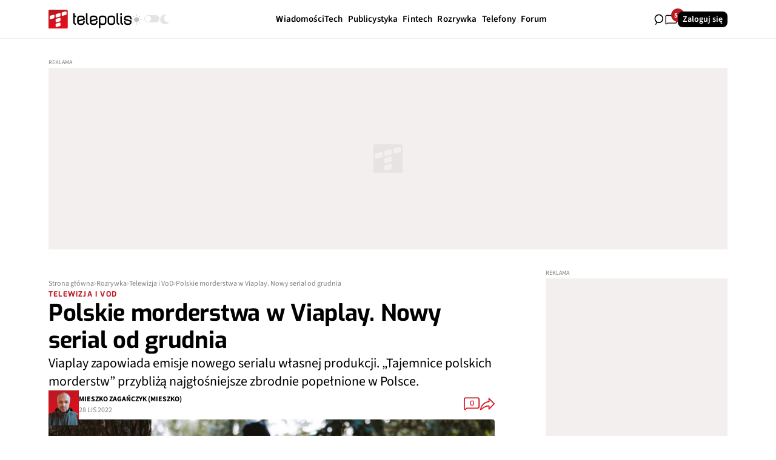

--- FILE ---
content_type: text/html; charset=UTF-8
request_url: https://www.telepolis.pl/rozrywka/telewizja-i-vod/tajemnice-polskich-morderstw-nowy-serial-viaplay
body_size: 30011
content:
<!DOCTYPE html>
<html lang="pl-PL" class="telepolis">

<head>
    <meta charset="UTF-8">
    <title>Polskie morderstwa w Viaplay. Nowy serial od grudnia - Telepolis.pl</title>
    <meta name="description" content="Viaplay zapowiada emisje nowego serialu własnej produkcji. „Tajemnice polskich morderstw” przybliżą najgłośniejsze zbrodnie popełnione w Polsce."/>
    <meta name="keywords" content="Telewizja i VoD, Viaplay, Viaplay Originals, Tajemnice polskich morderstw, Viaplay Documentary"/>

            <script type="application/ld+json">
        {
            "@context": "https://schema.org",
            "@type": "Article",
            "headline": "Polskie morderstwa w Viaplay. Nowy serial od grudnia",
            "datePublished": "2022-11-28T12:46:00+01:00",
            "dateModified": "2022-11-28T12:46:00+01:00",
            "dateCreated": "2022-11-28T12:24:55+01:00",
            "author": [
                        {
                  "@type": "Person",
                  "name": "MIESZKO ZAGAńCZYK"
                }                ],
        "publisher": {
            "@type": "Organization",
            "name": "TELEPOLIS.PL",
            "logo": {
                "@type": "ImageObject",
                "url": "https://www.telepolis.pl/home/_img/ogimage.jpg"
                }
            },
            "mainEntityOfPage": "https://www.telepolis.pl/rozrywka/telewizja-i-vod/tajemnice-polskich-morderstw-nowy-serial-viaplay",
            "image": {
                "@type": "ImageObject",
                "url": "https://pliki.telepolis.pl/images/2022/11/Tajemnice-polskich-morderstw-serial.jpg"
            },
            "articleSection": "Rozrywka",
            "description": "Viaplay\u0020zapowiada\u0020emisje\u0020nowego\u0020serialu\u0020w\u0142asnej\u0020produkcji",
            "articleBody": "Viaplay\u0020zapowiada\u0020emisje\u0020nowego\u0020serialu\u0020w\u0142asnej\u0020produkcji.\u0020\u201ETajemnice\u0020polskich\u0020morderstw\u201D\u0020przybli\u017C\u0105\u0020najg\u0142o\u015Bniejsze\u0020zbrodnie\u0020pope\u0142nione\u0020w\u0020Polsce.Nowa\u0020seria\u0020\u201ETajemnice\u0020polskich\u0020morderstw\u201D\u0020to\u0020nowa\u0020produkcja\u0020dokumentalna\u0020Viaplay\u0020po\u015Bwi\u0119cona\u0020najg\u0142o\u015Bniejszym\u0020i\u0020najbardziej\u0020przera\u017Caj\u0105cym\u0020morderstwom\u0020pope\u0142nionym\u0020w\u0020Polsce.\u0020Ka\u017Cdy\u0020z\u0020sze\u015Bciu\u0020odcink\u00F3w\u0020serialu\u0020opisuje\u0020jedn\u0105\u0020ze\u0020spraw\u0020kryminalnych,\u0020kt\u00F3re\u0020mia\u0142y\u0020miejsce\u0020w\u0020naszym\u0020kraju.\u0020Pierwszy\u0020odcinek\u0020ju\u017C\u0020w\u0020pi\u0105tek,\u00202\u0020grudnia,\u0020tylko\u0020na\u0020platformie\u0020Viaplay.\r\n\r\n\n\u0020\u0020Zobacz\u003A\u00A0\n\u0020\u0020Viaplay\u0020realizuje\u0020sw\u00F3j\u0020pierwszy\u0020polski\u0020serial\u0020fabularny\u0020\u2013\u0020\u201EMorderczynie\u201D\n\r\n\r\n\r\n\n\u0020\u0020Morderstwa,\u0020kt\u00F3re\u0020wstrz\u0105sn\u0119\u0142y\u0020Polsk\u0105\n\r\n\r\nPogrzebanie\u0020\u017Cywcem\u0020ma\u0142\u017Ce\u0144stwa\u0020z\u0020Gliwic.\u0020Bestialskie\u0020morderstwo\u0020w\u0142asnych\u0020rodzic\u00F3w\u0020przez\u0020par\u0119\u0020nastolatk\u00F3w.\u0020Wstrz\u0105saj\u0105cy\u0020atak\u0020na\u0020dziewczyn\u0119,\u0020kt\u00F3rej\u0020zadano\u002048\u0020cios\u00F3w\u0020no\u017Cem\u0020oraz\u0020najkrwawszy\u0020napad\u0020na\u0020bank\u0020we\u0020wsp\u00F3\u0142czesnej\u0020historii\u0020Polski\u0020\u2013\u0020ka\u017Cdy\u0020z\u0020nas\u0020s\u0142ysza\u0142\u0020o\u0020co\u0020najmniej\u0020jednym\u0020z\u0020tych\u0020okrutnych\u0020przest\u0119pstw,\u0020kt\u00F3re\u0020pope\u0142niono\u0020w\u0020Polsce\u0020na\u0020przestrzeni\u0020ostatnich\u0020dw\u00F3ch\u0020dekad.\u0020Tym\u0020szokuj\u0105cym\u0020zdarzeniom\u0020oraz\u0020kilku\u0020innym\u0020po\u015Bwi\u0119cona\u0020zosta\u0142a\u0020najnowsza\u0020seria\u0020Viaplay\u0020Documentary\u0020pt.\u0020\u201ETajemnice\u0020polskich\u0020morderstw\u201D.\r\n\r\n\n\u0020\u0020\n\r\n\r\nProdukcja\u0020ukazuje\u0020zbrodnie\u0020z\u0020innej\u0020perspektywy,\u0020ni\u017C\u0020dotychczas\u0020robi\u0142y\u0020to\u0020media.\u0020Na\u0020jej\u0020potrzeby\u0020dog\u0142\u0119bnej\u0020analizie\u0020raz\u0020jeszcze\u0020poddane\u0020zosta\u0142y\u0020wszystkie\u0020dost\u0119pne\u0020materia\u0142y.\u0020Przeanalizowano\u0020ustalenia\u0020bieg\u0142ych,\u0020autorzy\u0020dokumentu\u0020odbyli\u0020te\u017C\u0020szereg\u0020rozm\u00F3w\u0020ze\u0020\u015Bwiadkami,\u0020\u015Bledczymi,\u0020policjantami\u0020operacyjnymi,\u0020profilerami,\u0020ekspertami\u0020w\u0020dziedzinie\u0020kryminologii\u0020i\u0020kryminalistyki,\u0020a\u0020tak\u017Ce\u0020znajomymi\u0020i\u0020rodzinami\u0020ofiar.\r\n\r\nPunktem\u0020wyj\u015Bcia\u0020dla\u0020\u201ETajemnic\u0020polskich\u0020morderstw\u201D\u0020by\u0142y\u0020akta\u0020s\u0105dowe\u0020i\u0020zawarte\u0020w\u0020nich\u0020dokumenty.\u0020Ka\u017Cdy\u0020odcinek\u0020zosta\u0142\u0020zilustrowany\u0020dost\u0119pnymi\u0020materia\u0142ami\u0020archiwalnymi\u003A\u0020zdj\u0119ciami,\u0020artyku\u0142ami\u0020prasowymi\u0020oraz\u0020fragmentami\u0020relacji\u0020telewizyjnych\u0020z\u0020okresu,\u0020kiedy\u0020poszukiwano\u0020zaginionych,\u0020znaleziono\u0020cia\u0142a\u0020ofiar\u0020i\u0020aresztowano\u0020podejrzanych.\u00A0\r\n\r\nDodatkowo\u0020wypowiedziom\u0020\u015Bledczych\u0020i\u0020ekspert\u00F3w\u0020towarzysz\u0105\u0020uj\u0119cia\u0020realizowane\u0020w\u0020miejscach\u0020zwi\u0105zanych\u0020z\u0020dan\u0105\u0020zbrodni\u0105.\u0020Rozm\u00F3wcy\u0020wracaj\u0105\u0020pami\u0119ci\u0105\u0020do\u0020tych\u0020makabrycznych\u0020wydarze\u0144,\u0020chodz\u0105\u0020w\u0142asnymi\u0020\u015Bladami,\u0020odwiedzaj\u0105\u0020miejsca,\u0020w\u0020kt\u00F3rych\u0020lata\u0020wcze\u015Bniej\u0020prowadzili\u0020\u015Bledztwo,\u0020pracuj\u0105c\u0020nad\u0020spraw\u0105.\r\n\r\n\n\u0020\u0020\n\r\n\r\nWidzowie\u0020serii\u0020\u201ETajemnice\u0020polskich\u0020morderstw\u201D\u0020b\u0119d\u0105\u0020mieli\u0020okazj\u0119\u0020m.in.\u0020pozna\u0107\u0020metody\u0020pracy\u0020Bogdana\u0020Lacha,\u0020psychologa\u0020\u015Bledczego,\u0020bieg\u0142ego\u0020s\u0105dowego\u0020z\u0020zakresu\u0020psychologii,\u0020jednego\u0020z\u0020najlepszych\u0020profiler\u00F3w\u0020w\u0020kraju,\u0020specjalisty\u0020w\u0020dziedzinie\u0020przest\u0119pstw\u0020zwi\u0105zanych\u0020z\u0020u\u017Cyciem\u0020przemocy,\u0020a\u0020zarazem\u0020autora\u0020ksi\u0105\u017Cek\u0020o\u0020tej\u0020tematyce.\u00A0\r\n\r\n\n\u0020\u0020\n\r\n\r\nW\u0020produkcji\u0020zobaczymy\u0020r\u00F3wnie\u017C\u0020innych\u0020ekspert\u00F3w\u0020m.in.\u0020znanego\u0020adwokata,\u0020pe\u0142nomocnika\u0020rodzin\u0020ofiar\u0020Jacka\u0020Dubois,\u0020dziennikarza\u0020i\u0020reportera\u0020s\u0105dowego\u0020Wojciecha\u0020Tumidalskiego,\u0020genetyka\u0020z\u0020Instytutu\u0020Ekspertyz\u0020S\u0105dowych\u0020w\u0020Krakowie\u0020doktora\u0020Tomasz\u0020Kupca\u0020oraz\u0020autorytet\u0020w\u0020dziedzinie\u0020lingwistyki\u0020kryminalistycznej,\u0020autork\u0119\u0020ponad\u0020150\u0020publikacji\u0020w\u0020zakresie\u0020bada\u0144\u0020komunikacji\u0020spo\u0142ecznej,\u0020profesor\u0020Jadwig\u0119\u0020Stawnick\u0105.\r\n\r\nZa\u0020re\u017Cyseri\u0119\u0020serii\u0020\u201ETajemnice\u0020polskich\u0020morderstw\u201D\u0020odpowiadaj\u0105\u0020Tomasz\u0020Bardorsch\u00A0i\u0020Matej\u0020Bobrik.\r\n\r\nZobacz\u003A\u00A0\u015Awi\u0119ta\u0020nie\u0020musz\u0105\u0020by\u0107\u0020nudne.\u0020Netflix\u0020zapowiada\u0020nowo\u015Bci\u0020na\u0020grudzie\u0144\r\nZobacz\u003A\u00A0Canal\u002B\u0020Online\u0020z\u0020du\u017C\u0105\u0020zni\u017Ck\u0105.\u0020Filmy\u0020i\u0020seriale\u0020mo\u017Cna\u0020ogl\u0105da\u0107\u0020taniej\u00A0",
            "locationCreated": {
                "@type": "Place",
                "name": "Polska",
                "address": {
                    "@type": "PostalAddress",
                    "addressCountry": "PL"
                }
            },
            "isPartOf": {
                "@type": "WebPage",
                "name": "Rozrywka Telepolis.pl",
                "url": "https://www.telepolis.pl/rozrywka"
            }
        }
    </script>
    <meta name="robots" content="max-snippet:-1, max-image-preview:large">
    <meta name="viewport" content="width=device-width, initial-scale=1.0">

                        <link rel="icon" type="image/svg+xml" href="/favicon.svg"/>
        
        <link rel="icon" type="image/png" href="/favicon-96x96.png" sizes="96x96"/>
        <link rel="shortcut icon" href="/favicon.ico"/>
        <link rel="apple-touch-icon" sizes="180x180" href="/apple-touch-icon.png"/>
    
    <meta name="apple-mobile-web-app-title" content="Telepolis.pl"/>
    <link rel="manifest" href="/site.webmanifest"/>

        <meta property="og:title" content="Polskie morderstwa w Viaplay. Nowy serial od grudnia"/>
    <meta property="og:url"
          content="https://www.telepolis.pl/rozrywka/telewizja-i-vod/tajemnice-polskich-morderstw-nowy-serial-viaplay"/>
    <meta property="og:type" content="article"/>
    <meta property="og:description" content="Viaplay zapowiada emisje nowego serialu własnej produkcji. „Tajemnice polskich morderstw” przybliżą najgłośniejsze zbrodnie popełnione w Polsce."/>
    <meta property="og:image"
          content="https://pliki.telepolis.pl/images/2022/11/Tajemnice-polskich-morderstw-serial.jpg"/>

        <link rel="canonical" href="https://www.telepolis.pl/rozrywka/telewizja-i-vod/tajemnice-polskich-morderstw-nowy-serial-viaplay"/>

                        <link rel="stylesheet" href="/build/app_telepolis.b371913f.css">
            
    <meta name="google-site-verification" content="fniJ3Z-qazDBqFOv7p5B0KIXjXlBXu8Tg2vyaX3EWEY"/>
    <link rel="alternate" type="application/rss+xml" title="RSS" href="https://www.telepolis.pl/rss">

    
    

    <script nonce="telepolisData" type="text/javascript">
        window.dataLayer = window.dataLayer || [];
    </script>
        <script>
        try {
            dataLayer.push({
                'event': "event_pageLoaded",
                                'param_authors': 'MIESZKO ZAGAńCZYK',
                'param_title': 'Polskie morderstwa w Viaplay. Nowy serial od grudnia',
                'param_pag_type': 'Rozrywka',
                'param_category': 'Telewizja i VoD',
                'param_loaded_type': "direct",
                'param_first_publication': '28.11.2022',
                'param_last_modification': '',
                'param_page': 1,
                'param_max_pages': 1,
                'param_tags': 'Viaplay|Viaplay Originals|Tajemnice polskich morderstw|Viaplay Documentary',
                'param_number_of_characters': 3124,
                'param_comment_count': 0
            });
        } catch (error) {
            console.error("dataLayer push error:", error);
        }
    </script>

    <!-- Google Tag Manager | HEAD script -->
    <script>(function(w,d,s,l,i){w[l]=w[l]||[];w[l].push({'gtm.start':

new Date().getTime(),event:'gtm.js'});var f=d.getElementsByTagName(s)[0],

j=d.createElement(s),dl=l!='dataLayer'?'&l='+l:'';j.async=true;j.src=

'https://www.googletagmanager.com/gtm.js?id='+i+dl;f.parentNode.insertBefore(j,f);

})(window,document,'script','dataLayer','GTM-N9TQKMZ');</script>
    <!-- Google Tag Manager | HEAD script -->

    <script async src="//get.optad360.io/sf/fc55bda6-47b2-4457-8c37-d265758fe4ac/plugin.min.js"></script>
    <script charset="UTF-8" id="pushAdScript"
            src="https://app.push-ad.com/?run=api/integration/ecc401faff251d5c1b29af93071e7fa043e40077fe2007c207f4a12798862b1e.js"
            async></script>
</head>
<body
        
        class="light-mode "
        data-controller="search comments-notifications"
        data-search-target="body"
        data-search-url-value="/api/search">

<!-- Google Tag Manager | BODY script -->
<!-- Google Tag Manager (noscript) -->

<noscript><iframe src="https://www.googletagmanager.com/ns.html?id=GTM-N9TQKMZ"

height="0" width="0" style="display:none;visibility:hidden"></iframe></noscript>

<!-- End Google Tag Manager (noscript) -->
<!-- Google Tag Manager | BODY script -->

    



    

<nav class="navbar" data-controller="navbar" data-navbar-target="navbar" id="js-navbar">
    <div class="navbar__container container">
        <div class="navbar__mobile" data-navbar-target="mobile">
            <div class="navbar__theme-switch">
                <div class="theme-switcher" data-controller="theme" data-theme-theme-value="light-mode" data-action="click->theme#toggle">
    <div class="theme-switcher__icon theme-switcher__icon--light">
        <svg width="17" height="18" viewBox="0 0 17 18" fill="currentColor" aria-hidden="true"><g clip-path="url(#clip0_5976_67157)"><path d="M12.3788 9.05956C12.3788 11.263 10.5926 13.0493 8.38908 13.0493C6.18562 13.0493 4.39935 11.263 4.39935 9.05956C4.39935 6.85609 6.18562 5.06982 8.38908 5.06982C10.5926 5.06982 12.3788 6.85609 12.3788 9.05956Z" fill="#C3C0BF" stroke="#C3C0BF"></path><path fill-rule="evenodd" clip-rule="evenodd" d="M8.99982 0.523438V2.64858H7.99982V0.523438H8.99982Z" fill="#C3C0BF"></path><path fill-rule="evenodd" clip-rule="evenodd" d="M8.99982 15.3984V17.5236H7.99982V15.3984H8.99982Z" fill="#C3C0BF"></path><path fill-rule="evenodd" clip-rule="evenodd" d="M17 9.52344H14.8749V8.52344H17V9.52344Z" fill="#C3C0BF"></path><path fill-rule="evenodd" clip-rule="evenodd" d="M2.12512 9.52344H-1.71661e-05V8.52344H2.12512V9.52344Z" fill="#C3C0BF"></path><path fill-rule="evenodd" clip-rule="evenodd" d="M14.9156 3.31453L13.4129 4.81723L12.7058 4.11012L14.2085 2.60742L14.9156 3.31453Z" fill="#C3C0BF"></path><path fill-rule="evenodd" clip-rule="evenodd" d="M4.29365 13.9366L2.79095 15.4393L2.08385 14.7322L3.58655 13.2295L4.29365 13.9366Z" fill="#C3C0BF"></path><path fill-rule="evenodd" clip-rule="evenodd" d="M14.2085 15.439L12.7058 13.9363L13.4129 13.2292L14.9156 14.7319L14.2085 15.439Z" fill="#C3C0BF"></path><path fill-rule="evenodd" clip-rule="evenodd" d="M3.58659 4.81697L2.08389 3.31427L2.791 2.60716L4.2937 4.10986L3.58659 4.81697Z" fill="#C3C0BF"></path></g><defs><clipPath id="clip0_5976_67157"><rect width="17" height="17" fill="white" transform="translate(0 0.11377)"></rect></clipPath></defs></svg>
    </div>
    <div class="theme-switcher__toggle">
        <input type="checkbox" class="theme-switcher__checkbox" data-theme-target="input" >
        <label class="theme-switcher__slider"></label>
    </div>
    <div class="theme-switcher__icon theme-switcher__icon--dark">
        <svg width="17" height="18" viewBox="0 0 17 18" fill="currentColor" aria-hidden="true"><g clip-path="url(#clip0_5976_67171)"><path d="M9.30999 17.1138C10.5919 17.1151 11.8579 16.8331 13.0153 16.2886C14.1727 15.744 15.1923 14.9507 15.9994 13.9665C16.0514 13.9031 16.0824 13.8253 16.0883 13.7439C16.0941 13.6624 16.0745 13.5811 16.0321 13.5111C15.9896 13.441 15.9264 13.3855 15.851 13.352C15.7756 13.3186 15.6917 13.3088 15.6105 13.3241C14.0415 13.6231 12.4161 13.3614 11.0243 12.5858C9.63258 11.8101 8.56503 10.5709 8.01226 9.08947C7.45949 7.60799 7.45747 5.9806 8.00656 4.49779C8.55565 3.01497 9.62011 1.77323 11.01 0.99419C11.0817 0.95372 11.1392 0.892432 11.1746 0.818619C11.21 0.744807 11.2216 0.662032 11.2078 0.581497C11.194 0.500963 11.1556 0.426555 11.0976 0.368344C11.0396 0.310132 10.9649 0.270927 10.8836 0.256033C10.3646 0.161495 9.83782 0.113877 9.30999 0.11377C7.02868 0.11377 4.84081 1.0093 3.22769 2.60336C1.61456 4.19742 0.708313 6.35943 0.708313 8.61377C0.708313 10.8681 1.61456 13.0301 3.22769 14.6242C4.84081 16.2182 7.02868 17.1138 9.30999 17.1138Z" fill="#E6E3E2"></path></g><defs><clipPath id="clip0_5976_67171"><rect width="17" height="17" fill="white" transform="translate(0 0.11377)"></rect></clipPath></defs></svg>
    </div>
</div>

            </div>
            <div class="navbar__login">
                                        

        <a href="/logowanie"
       class="button button--type-tertiary button--size-small   " >
        Zaloguj się
    </a>
            
            </div>
        </div>
        <div class="navbar__content">
            <div class="navbar__logo-wrapper">
                
<a class="navbar__logo" href="/">
    <img src="/build/images/telepolis-logo-light.6b155f8d.svg" alt="Telepolis" class="navbar__logo-light"/>
    <img src="/build/images/telepolis-logo-dark.26b86910.svg" alt="Telepolis" class="navbar__logo-dark"/>
</a>
                <div class="navbar__theme-switch navbar__theme-switch--desktop">
                    <div class="theme-switcher" data-controller="theme" data-theme-theme-value="light-mode" data-action="click->theme#toggle">
    <div class="theme-switcher__icon theme-switcher__icon--light">
        <svg width="17" height="18" viewBox="0 0 17 18" fill="currentColor" aria-hidden="true"><g clip-path="url(#clip0_5976_67157)"><path d="M12.3788 9.05956C12.3788 11.263 10.5926 13.0493 8.38908 13.0493C6.18562 13.0493 4.39935 11.263 4.39935 9.05956C4.39935 6.85609 6.18562 5.06982 8.38908 5.06982C10.5926 5.06982 12.3788 6.85609 12.3788 9.05956Z" fill="#C3C0BF" stroke="#C3C0BF"></path><path fill-rule="evenodd" clip-rule="evenodd" d="M8.99982 0.523438V2.64858H7.99982V0.523438H8.99982Z" fill="#C3C0BF"></path><path fill-rule="evenodd" clip-rule="evenodd" d="M8.99982 15.3984V17.5236H7.99982V15.3984H8.99982Z" fill="#C3C0BF"></path><path fill-rule="evenodd" clip-rule="evenodd" d="M17 9.52344H14.8749V8.52344H17V9.52344Z" fill="#C3C0BF"></path><path fill-rule="evenodd" clip-rule="evenodd" d="M2.12512 9.52344H-1.71661e-05V8.52344H2.12512V9.52344Z" fill="#C3C0BF"></path><path fill-rule="evenodd" clip-rule="evenodd" d="M14.9156 3.31453L13.4129 4.81723L12.7058 4.11012L14.2085 2.60742L14.9156 3.31453Z" fill="#C3C0BF"></path><path fill-rule="evenodd" clip-rule="evenodd" d="M4.29365 13.9366L2.79095 15.4393L2.08385 14.7322L3.58655 13.2295L4.29365 13.9366Z" fill="#C3C0BF"></path><path fill-rule="evenodd" clip-rule="evenodd" d="M14.2085 15.439L12.7058 13.9363L13.4129 13.2292L14.9156 14.7319L14.2085 15.439Z" fill="#C3C0BF"></path><path fill-rule="evenodd" clip-rule="evenodd" d="M3.58659 4.81697L2.08389 3.31427L2.791 2.60716L4.2937 4.10986L3.58659 4.81697Z" fill="#C3C0BF"></path></g><defs><clipPath id="clip0_5976_67157"><rect width="17" height="17" fill="white" transform="translate(0 0.11377)"></rect></clipPath></defs></svg>
    </div>
    <div class="theme-switcher__toggle">
        <input type="checkbox" class="theme-switcher__checkbox" data-theme-target="input" >
        <label class="theme-switcher__slider"></label>
    </div>
    <div class="theme-switcher__icon theme-switcher__icon--dark">
        <svg width="17" height="18" viewBox="0 0 17 18" fill="currentColor" aria-hidden="true"><g clip-path="url(#clip0_5976_67171)"><path d="M9.30999 17.1138C10.5919 17.1151 11.8579 16.8331 13.0153 16.2886C14.1727 15.744 15.1923 14.9507 15.9994 13.9665C16.0514 13.9031 16.0824 13.8253 16.0883 13.7439C16.0941 13.6624 16.0745 13.5811 16.0321 13.5111C15.9896 13.441 15.9264 13.3855 15.851 13.352C15.7756 13.3186 15.6917 13.3088 15.6105 13.3241C14.0415 13.6231 12.4161 13.3614 11.0243 12.5858C9.63258 11.8101 8.56503 10.5709 8.01226 9.08947C7.45949 7.60799 7.45747 5.9806 8.00656 4.49779C8.55565 3.01497 9.62011 1.77323 11.01 0.99419C11.0817 0.95372 11.1392 0.892432 11.1746 0.818619C11.21 0.744807 11.2216 0.662032 11.2078 0.581497C11.194 0.500963 11.1556 0.426555 11.0976 0.368344C11.0396 0.310132 10.9649 0.270927 10.8836 0.256033C10.3646 0.161495 9.83782 0.113877 9.30999 0.11377C7.02868 0.11377 4.84081 1.0093 3.22769 2.60336C1.61456 4.19742 0.708313 6.35943 0.708313 8.61377C0.708313 10.8681 1.61456 13.0301 3.22769 14.6242C4.84081 16.2182 7.02868 17.1138 9.30999 17.1138Z" fill="#E6E3E2"></path></g><defs><clipPath id="clip0_5976_67171"><rect width="17" height="17" fill="white" transform="translate(0 0.11377)"></rect></clipPath></defs></svg>
    </div>
</div>

                </div>
            </div>
            <div class="navbar__items">
                <div class="navbar__list">
                                            <ul class="navbar__nav-list" data-controller="submenu">
            <li class="navbar__nav-item-wrapper" data-submenu-target="item">
            <a href="/wiadomosci" class="navbar__nav-item">
                <span class="navbar__nav-item-label">Wiadomości</span>
                            </a>
                    </li>
            <li class="navbar__nav-item-wrapper" data-submenu-target="item">
            <a href="/tech" class="navbar__nav-item">
                <span class="navbar__nav-item-label">Tech</span>
                                    <span class="navbar__nav-item-arrow"><svg viewBox="0 0 8 5" fill="currentColor" class="icon-chevron-down " aria-hidden="true"><path d="M3.99755 3.56906L7.09418 0.752526C7.19951 0.656726 7.32422 0.610358 7.46831 0.613424C7.61239 0.616489 7.73696 0.66605 7.84201 0.762106C7.94705 0.858162 7.99972 0.97159 8 1.10239C8.00028 1.23319 7.94762 1.34649 7.84201 1.44229L4.59792 4.38336C4.51366 4.46 4.41886 4.51748 4.31353 4.5558C4.2082 4.59412 4.10288 4.61328 3.99755 4.61328C3.89222 4.61328 3.78689 4.59412 3.68157 4.5558C3.57624 4.51748 3.48144 4.46 3.39718 4.38336L0.153092 1.43271C0.0477648 1.33691 -0.00321388 1.22514 0.000156403 1.09741C0.00352716 0.969673 0.0580168 0.857906 0.163625 0.762106C0.269234 0.666306 0.393942 0.618405 0.537749 0.618405C0.681556 0.618405 0.806123 0.666306 0.911451 0.762106L3.99755 3.56906Z" fill="currentColor"></path></svg></span>
                            </a>
                            
<div class="navbar__sub-menu  "
     data-submenu-target="menu">
    <div class="navbar__sub-menu-left">
                    <div class="sub-menu__left-title"> Najnowsze</div>
            <div class="sub-menu__left-teasers">
                                                
                        

<a href="/tech/dhl-automaty-paczkowe-biedronka-2000" class="teaser teaser--xxs-horizontal  ">
    <div class="teaser__image">
                    

        <div class="image-wrapper skeleton-element">
        <img
                src="[data-uri]"
                alt="Maszyny DHL zalewają Polskę. Stoją pod co drugą Biedronką"
                fetchpriority=""
                data-lazy="1"
                                    data-controller="lazy-image symfony--ux-lazy-image--lazy-image" data-symfony--ux-lazy-image--lazy-image-src-value="https://pliki.telepolis.pl/file/245656/original.jpg"
                    class="image"
                                                        />
    </div>

        
            </div>

    <div class="teaser__content">
        <div class="teaser__content__top ">
            <span class="teaser__content__top__label">Tech</span>
                            <span class="teaser__content__top__date">18:10</span>
                    </div>

        <h3 class="teaser__content__title">Maszyny DHL zalewają Polskę. Stoją pod co drugą Biedronką</h3>

        
        <div class="teaser__content__bottom">
                        <div class="teaser__content__bottom__comments">
                <svg viewBox="0 0 20 16" fill="currentColor" aria-hidden="true"><path d="M1.00421 9.0644L1.62673 9.12002L1.62921 9.09227V9.0644H1.00421ZM2.66896 14.3775L3.08707 14.8421L2.66896 14.3775ZM3.63132 13.5114V12.8864H3.39149L3.21322 13.0468L3.63132 13.5114ZM1.62921 2.80872C1.62921 2.04932 2.24482 1.43372 3.00421 1.43372V0.183716C1.55446 0.183716 0.379209 1.35897 0.379209 2.80872H1.62921ZM1.62921 9.0644V2.80872H0.379209V9.0644H1.62921ZM1.625 9.15956C1.625 9.14568 1.62561 9.13251 1.62673 9.12002L0.381689 9.00878C0.377242 9.05854 0.375 9.10883 0.375 9.15956H1.625ZM1.625 13.6342V9.15956H0.375V13.6342H1.625ZM2.25086 13.913C2.00954 14.1301 1.625 13.9589 1.625 13.6342H0.375C0.375 15.0411 2.04134 15.7832 3.08707 14.8421L2.25086 13.913ZM3.21322 13.0468L2.25086 13.913L3.08707 14.8421L4.04943 13.9759L3.21322 13.0468ZM16.9997 12.8864H3.63132V14.1364H16.9997V12.8864ZM18.3747 11.5114C18.3747 12.2708 17.7591 12.8864 16.9997 12.8864V14.1364C18.4494 14.1364 19.6247 12.9611 19.6247 11.5114H18.3747ZM18.3747 2.80872V11.5114H19.6247V2.80872H18.3747ZM16.9997 1.43372C17.7591 1.43372 18.3747 2.04932 18.3747 2.80872H19.6247C19.6247 1.35897 18.4494 0.183716 16.9997 0.183716V1.43372ZM3.00421 1.43372H16.9997V0.183716H3.00421V1.43372Z" fill="currentColor"></path></svg>
                <span>0</span>
            </div>
            
                                            <span class="teaser__content__bottom__author">
                    MARIAN SZUTIAK
                </span>
                    </div>
    </div>

    <div class="teaser__number">
        <span>1.</span>
    </div>
</a>


                        

<a href="/tech/sprzet/apple-iphone-18-pro-aparat-zoom-telekonwerter" class="teaser teaser--xxs-horizontal  ">
    <div class="teaser__image">
                    

        <div class="image-wrapper skeleton-element">
        <img
                src="[data-uri]"
                alt="Apple zgapia od Chińczyków. iPhone 18 Pro jak Oppo i Vivo"
                fetchpriority=""
                data-lazy="1"
                                    data-controller="lazy-image symfony--ux-lazy-image--lazy-image" data-symfony--ux-lazy-image--lazy-image-src-value="https://pliki.telepolis.pl/file/245655/original.jpg"
                    class="image"
                                                        />
    </div>

        
            </div>

    <div class="teaser__content">
        <div class="teaser__content__top ">
            <span class="teaser__content__top__label">Sprzęt</span>
                            <span class="teaser__content__top__date">17:47</span>
                    </div>

        <h3 class="teaser__content__title">Apple zgapia od Chińczyków. iPhone 18 Pro jak Oppo i Vivo</h3>

        
        <div class="teaser__content__bottom">
                        <div class="teaser__content__bottom__comments">
                <svg viewBox="0 0 20 16" fill="currentColor" aria-hidden="true"><path d="M1.00421 9.0644L1.62673 9.12002L1.62921 9.09227V9.0644H1.00421ZM2.66896 14.3775L3.08707 14.8421L2.66896 14.3775ZM3.63132 13.5114V12.8864H3.39149L3.21322 13.0468L3.63132 13.5114ZM1.62921 2.80872C1.62921 2.04932 2.24482 1.43372 3.00421 1.43372V0.183716C1.55446 0.183716 0.379209 1.35897 0.379209 2.80872H1.62921ZM1.62921 9.0644V2.80872H0.379209V9.0644H1.62921ZM1.625 9.15956C1.625 9.14568 1.62561 9.13251 1.62673 9.12002L0.381689 9.00878C0.377242 9.05854 0.375 9.10883 0.375 9.15956H1.625ZM1.625 13.6342V9.15956H0.375V13.6342H1.625ZM2.25086 13.913C2.00954 14.1301 1.625 13.9589 1.625 13.6342H0.375C0.375 15.0411 2.04134 15.7832 3.08707 14.8421L2.25086 13.913ZM3.21322 13.0468L2.25086 13.913L3.08707 14.8421L4.04943 13.9759L3.21322 13.0468ZM16.9997 12.8864H3.63132V14.1364H16.9997V12.8864ZM18.3747 11.5114C18.3747 12.2708 17.7591 12.8864 16.9997 12.8864V14.1364C18.4494 14.1364 19.6247 12.9611 19.6247 11.5114H18.3747ZM18.3747 2.80872V11.5114H19.6247V2.80872H18.3747ZM16.9997 1.43372C17.7591 1.43372 18.3747 2.04932 18.3747 2.80872H19.6247C19.6247 1.35897 18.4494 0.183716 16.9997 0.183716V1.43372ZM3.00421 1.43372H16.9997V0.183716H3.00421V1.43372Z" fill="currentColor"></path></svg>
                <span>0</span>
            </div>
            
                                            <span class="teaser__content__bottom__author">
                    MIESZKO ZAGAńCZYK
                </span>
                    </div>
    </div>

    <div class="teaser__number">
        <span>1.</span>
    </div>
</a>


                        

<a href="/tech/oprogramowanie/aluminium-os-chromebooki-android" class="teaser teaser--xxs-horizontal  ">
    <div class="teaser__image">
                    

        <div class="image-wrapper skeleton-element">
        <img
                src="[data-uri]"
                alt="Wyciekł wygląd Aluminium OS. Połączy Chrome OS i Androida"
                fetchpriority=""
                data-lazy="1"
                                    data-controller="lazy-image symfony--ux-lazy-image--lazy-image" data-symfony--ux-lazy-image--lazy-image-src-value="https://pliki.telepolis.pl/file/241269/original.jpg"
                    class="image"
                                                        />
    </div>

        
            </div>

    <div class="teaser__content">
        <div class="teaser__content__top ">
            <span class="teaser__content__top__label">Oprogramowanie</span>
                            <span class="teaser__content__top__date">17:26</span>
                    </div>

        <h3 class="teaser__content__title">Wyciekł wygląd Aluminium OS. Połączy Chrome OS i Androida</h3>

        
        <div class="teaser__content__bottom">
                        <div class="teaser__content__bottom__comments">
                <svg viewBox="0 0 20 16" fill="currentColor" aria-hidden="true"><path d="M1.00421 9.0644L1.62673 9.12002L1.62921 9.09227V9.0644H1.00421ZM2.66896 14.3775L3.08707 14.8421L2.66896 14.3775ZM3.63132 13.5114V12.8864H3.39149L3.21322 13.0468L3.63132 13.5114ZM1.62921 2.80872C1.62921 2.04932 2.24482 1.43372 3.00421 1.43372V0.183716C1.55446 0.183716 0.379209 1.35897 0.379209 2.80872H1.62921ZM1.62921 9.0644V2.80872H0.379209V9.0644H1.62921ZM1.625 9.15956C1.625 9.14568 1.62561 9.13251 1.62673 9.12002L0.381689 9.00878C0.377242 9.05854 0.375 9.10883 0.375 9.15956H1.625ZM1.625 13.6342V9.15956H0.375V13.6342H1.625ZM2.25086 13.913C2.00954 14.1301 1.625 13.9589 1.625 13.6342H0.375C0.375 15.0411 2.04134 15.7832 3.08707 14.8421L2.25086 13.913ZM3.21322 13.0468L2.25086 13.913L3.08707 14.8421L4.04943 13.9759L3.21322 13.0468ZM16.9997 12.8864H3.63132V14.1364H16.9997V12.8864ZM18.3747 11.5114C18.3747 12.2708 17.7591 12.8864 16.9997 12.8864V14.1364C18.4494 14.1364 19.6247 12.9611 19.6247 11.5114H18.3747ZM18.3747 2.80872V11.5114H19.6247V2.80872H18.3747ZM16.9997 1.43372C17.7591 1.43372 18.3747 2.04932 18.3747 2.80872H19.6247C19.6247 1.35897 18.4494 0.183716 16.9997 0.183716V1.43372ZM3.00421 1.43372H16.9997V0.183716H3.00421V1.43372Z" fill="currentColor"></path></svg>
                <span>0</span>
            </div>
            
                                            <span class="teaser__content__bottom__author">
                    PAWEł MARETYCZ
                </span>
                    </div>
    </div>

    <div class="teaser__number">
        <span>1.</span>
    </div>
</a>


                        

<a href="/tech/aplikacje/google-dopala-wyszukiwarke-gemini-3-w-przegladzie-od-ai" class="teaser teaser--xxs-horizontal  ">
    <div class="teaser__image">
                    

        <div class="image-wrapper skeleton-element">
        <img
                src="[data-uri]"
                alt="Google dopala wyszukiwarkę. Teraz to będzie rozmowa..."
                fetchpriority=""
                data-lazy="1"
                                    data-controller="lazy-image symfony--ux-lazy-image--lazy-image" data-symfony--ux-lazy-image--lazy-image-src-value="https://pliki.telepolis.pl/file/245643/original.jpg"
                    class="image"
                                                        />
    </div>

        
            </div>

    <div class="teaser__content">
        <div class="teaser__content__top ">
            <span class="teaser__content__top__label">Aplikacje</span>
                            <span class="teaser__content__top__date">17:05</span>
                    </div>

        <h3 class="teaser__content__title">Google dopala wyszukiwarkę. Teraz to będzie rozmowa...</h3>

        
        <div class="teaser__content__bottom">
                        <div class="teaser__content__bottom__comments">
                <svg viewBox="0 0 20 16" fill="currentColor" aria-hidden="true"><path d="M1.00421 9.0644L1.62673 9.12002L1.62921 9.09227V9.0644H1.00421ZM2.66896 14.3775L3.08707 14.8421L2.66896 14.3775ZM3.63132 13.5114V12.8864H3.39149L3.21322 13.0468L3.63132 13.5114ZM1.62921 2.80872C1.62921 2.04932 2.24482 1.43372 3.00421 1.43372V0.183716C1.55446 0.183716 0.379209 1.35897 0.379209 2.80872H1.62921ZM1.62921 9.0644V2.80872H0.379209V9.0644H1.62921ZM1.625 9.15956C1.625 9.14568 1.62561 9.13251 1.62673 9.12002L0.381689 9.00878C0.377242 9.05854 0.375 9.10883 0.375 9.15956H1.625ZM1.625 13.6342V9.15956H0.375V13.6342H1.625ZM2.25086 13.913C2.00954 14.1301 1.625 13.9589 1.625 13.6342H0.375C0.375 15.0411 2.04134 15.7832 3.08707 14.8421L2.25086 13.913ZM3.21322 13.0468L2.25086 13.913L3.08707 14.8421L4.04943 13.9759L3.21322 13.0468ZM16.9997 12.8864H3.63132V14.1364H16.9997V12.8864ZM18.3747 11.5114C18.3747 12.2708 17.7591 12.8864 16.9997 12.8864V14.1364C18.4494 14.1364 19.6247 12.9611 19.6247 11.5114H18.3747ZM18.3747 2.80872V11.5114H19.6247V2.80872H18.3747ZM16.9997 1.43372C17.7591 1.43372 18.3747 2.04932 18.3747 2.80872H19.6247C19.6247 1.35897 18.4494 0.183716 16.9997 0.183716V1.43372ZM3.00421 1.43372H16.9997V0.183716H3.00421V1.43372Z" fill="currentColor"></path></svg>
                <span>0</span>
            </div>
            
                                            <span class="teaser__content__bottom__author">
                    MIESZKO ZAGAńCZYK
                </span>
                    </div>
    </div>

    <div class="teaser__number">
        <span>1.</span>
    </div>
</a>


        
                            </div>
            <div class="sub-menu__left-button">
                

        <a href="/tech"
       class="button button--type-quaternary button--size-small   " >
        Zobacz wszystko
    </a>
            </div>
            </div>
        <div class="category-menu">
                            <div class="category-menu__item ">
                    <a href="/tech/sprzet">Sprzęt</a>
                </div>
                            <div class="category-menu__item ">
                    <a href="/tech/kosmos">Kosmos</a>
                </div>
                            <div class="category-menu__item ">
                    <a href="/tech/nauka">Nauka</a>
                </div>
                            <div class="category-menu__item ">
                    <a href="/tech/oprogramowanie">Oprogramowanie</a>
                </div>
                            <div class="category-menu__item ">
                    <a href="/tech/aplikacje">Aplikacje</a>
                </div>
                            <div class="category-menu__item ">
                    <a href="/tech/bezpieczenstwo">Bezpieczeństwo</a>
                </div>
                            <div class="category-menu__item  category-menu__item--no-border ">
                    <a href="/tech/foto">Foto</a>
                </div>
                            <div class="category-menu__item  category-menu__item--no-border ">
                    <a href="/tech/moto">Moto</a>
                </div>
                    </div>
</div>
                    </li>
            <li class="navbar__nav-item-wrapper" data-submenu-target="item">
            <a href="/artykuly" class="navbar__nav-item">
                <span class="navbar__nav-item-label">Publicystyka</span>
                                    <span class="navbar__nav-item-arrow"><svg viewBox="0 0 8 5" fill="currentColor" class="icon-chevron-down " aria-hidden="true"><path d="M3.99755 3.56906L7.09418 0.752526C7.19951 0.656726 7.32422 0.610358 7.46831 0.613424C7.61239 0.616489 7.73696 0.66605 7.84201 0.762106C7.94705 0.858162 7.99972 0.97159 8 1.10239C8.00028 1.23319 7.94762 1.34649 7.84201 1.44229L4.59792 4.38336C4.51366 4.46 4.41886 4.51748 4.31353 4.5558C4.2082 4.59412 4.10288 4.61328 3.99755 4.61328C3.89222 4.61328 3.78689 4.59412 3.68157 4.5558C3.57624 4.51748 3.48144 4.46 3.39718 4.38336L0.153092 1.43271C0.0477648 1.33691 -0.00321388 1.22514 0.000156403 1.09741C0.00352716 0.969673 0.0580168 0.857906 0.163625 0.762106C0.269234 0.666306 0.393942 0.618405 0.537749 0.618405C0.681556 0.618405 0.806123 0.666306 0.911451 0.762106L3.99755 3.56906Z" fill="currentColor"></path></svg></span>
                            </a>
                            
<div class="navbar__sub-menu  "
     data-submenu-target="menu">
    <div class="navbar__sub-menu-left">
                    <div class="sub-menu__left-title"> Najnowsze</div>
            <div class="sub-menu__left-teasers">
                                                
                        

<a href="/artykuly/testy-sprzetu/dysk-ssd-wd-black-sn8100-optimus-gx-pro-8100-specyfikacja-wydajnosc-opinia-test" class="teaser teaser--xxs-horizontal  ">
    <div class="teaser__image">
                    

        <div class="image-wrapper skeleton-element">
        <img
                src="[data-uri]"
                alt="Ten SSD zawstydza konkurencję. To topowa wydajność dla PC i konsol (Test)"
                fetchpriority=""
                data-lazy="1"
                                    data-controller="lazy-image symfony--ux-lazy-image--lazy-image" data-symfony--ux-lazy-image--lazy-image-src-value="https://pliki.telepolis.pl/file/245393/original.jpg"
                    class="image"
                                                        />
    </div>

        
            </div>

    <div class="teaser__content">
        <div class="teaser__content__top ">
            <span class="teaser__content__top__label">Testy sprzętu</span>
                            <span class="teaser__content__top__date">27 STY 2026</span>
                    </div>

        <h3 class="teaser__content__title">Ten SSD zawstydza konkurencję. To topowa wydajność dla PC i konsol (Test)</h3>

        
        <div class="teaser__content__bottom">
                        <div class="teaser__content__bottom__comments">
                <svg viewBox="0 0 20 16" fill="currentColor" aria-hidden="true"><path d="M1.00421 9.0644L1.62673 9.12002L1.62921 9.09227V9.0644H1.00421ZM2.66896 14.3775L3.08707 14.8421L2.66896 14.3775ZM3.63132 13.5114V12.8864H3.39149L3.21322 13.0468L3.63132 13.5114ZM1.62921 2.80872C1.62921 2.04932 2.24482 1.43372 3.00421 1.43372V0.183716C1.55446 0.183716 0.379209 1.35897 0.379209 2.80872H1.62921ZM1.62921 9.0644V2.80872H0.379209V9.0644H1.62921ZM1.625 9.15956C1.625 9.14568 1.62561 9.13251 1.62673 9.12002L0.381689 9.00878C0.377242 9.05854 0.375 9.10883 0.375 9.15956H1.625ZM1.625 13.6342V9.15956H0.375V13.6342H1.625ZM2.25086 13.913C2.00954 14.1301 1.625 13.9589 1.625 13.6342H0.375C0.375 15.0411 2.04134 15.7832 3.08707 14.8421L2.25086 13.913ZM3.21322 13.0468L2.25086 13.913L3.08707 14.8421L4.04943 13.9759L3.21322 13.0468ZM16.9997 12.8864H3.63132V14.1364H16.9997V12.8864ZM18.3747 11.5114C18.3747 12.2708 17.7591 12.8864 16.9997 12.8864V14.1364C18.4494 14.1364 19.6247 12.9611 19.6247 11.5114H18.3747ZM18.3747 2.80872V11.5114H19.6247V2.80872H18.3747ZM16.9997 1.43372C17.7591 1.43372 18.3747 2.04932 18.3747 2.80872H19.6247C19.6247 1.35897 18.4494 0.183716 16.9997 0.183716V1.43372ZM3.00421 1.43372H16.9997V0.183716H3.00421V1.43372Z" fill="currentColor"></path></svg>
                <span>0</span>
            </div>
            
                                            <span class="teaser__content__bottom__author">
                    PRZEMYSłAW BANASIAK
                </span>
                    </div>
    </div>

    <div class="teaser__number">
        <span>1.</span>
    </div>
</a>


                        

<a href="/artykuly/sponsorowane/oppo-reno15-promocja-cashback" class="teaser teaser--xxs-horizontal  ">
    <div class="teaser__image">
                    

        <div class="image-wrapper skeleton-element">
        <img
                src="[data-uri]"
                alt="Kup ten telefon – kasę dostaniesz z powrotem"
                fetchpriority=""
                data-lazy="1"
                                    data-controller="lazy-image symfony--ux-lazy-image--lazy-image" data-symfony--ux-lazy-image--lazy-image-src-value="https://pliki.telepolis.pl/file/245293/original.jpg"
                    class="image"
                                                        />
    </div>

        
            </div>

    <div class="teaser__content">
        <div class="teaser__content__top ">
            <span class="teaser__content__top__label">Sponsorowane</span>
                            <span class="teaser__content__top__date">27 STY 2026</span>
                    </div>

        <h3 class="teaser__content__title">Kup ten telefon – kasę dostaniesz z powrotem</h3>

        
        <div class="teaser__content__bottom">
                        <div class="teaser__content__bottom__comments">
                <svg viewBox="0 0 20 16" fill="currentColor" aria-hidden="true"><path d="M1.00421 9.0644L1.62673 9.12002L1.62921 9.09227V9.0644H1.00421ZM2.66896 14.3775L3.08707 14.8421L2.66896 14.3775ZM3.63132 13.5114V12.8864H3.39149L3.21322 13.0468L3.63132 13.5114ZM1.62921 2.80872C1.62921 2.04932 2.24482 1.43372 3.00421 1.43372V0.183716C1.55446 0.183716 0.379209 1.35897 0.379209 2.80872H1.62921ZM1.62921 9.0644V2.80872H0.379209V9.0644H1.62921ZM1.625 9.15956C1.625 9.14568 1.62561 9.13251 1.62673 9.12002L0.381689 9.00878C0.377242 9.05854 0.375 9.10883 0.375 9.15956H1.625ZM1.625 13.6342V9.15956H0.375V13.6342H1.625ZM2.25086 13.913C2.00954 14.1301 1.625 13.9589 1.625 13.6342H0.375C0.375 15.0411 2.04134 15.7832 3.08707 14.8421L2.25086 13.913ZM3.21322 13.0468L2.25086 13.913L3.08707 14.8421L4.04943 13.9759L3.21322 13.0468ZM16.9997 12.8864H3.63132V14.1364H16.9997V12.8864ZM18.3747 11.5114C18.3747 12.2708 17.7591 12.8864 16.9997 12.8864V14.1364C18.4494 14.1364 19.6247 12.9611 19.6247 11.5114H18.3747ZM18.3747 2.80872V11.5114H19.6247V2.80872H18.3747ZM16.9997 1.43372C17.7591 1.43372 18.3747 2.04932 18.3747 2.80872H19.6247C19.6247 1.35897 18.4494 0.183716 16.9997 0.183716V1.43372ZM3.00421 1.43372H16.9997V0.183716H3.00421V1.43372Z" fill="currentColor"></path></svg>
                <span>0</span>
            </div>
            
                                            <span class="teaser__content__bottom__author">
                    ARKADIUSZ BAłA
                </span>
                    </div>
    </div>

    <div class="teaser__number">
        <span>1.</span>
    </div>
</a>


                        

<a href="/artykuly/testy-sprzetu/tp-link-archer-be400-test-recenzja-opinie" class="teaser teaser--xxs-horizontal  ">
    <div class="teaser__image">
                    

        <div class="image-wrapper skeleton-element">
        <img
                src="[data-uri]"
                alt="Ten router niczego nie udaje – po prostu jest dobry. Test TP-Link Archer BE400"
                fetchpriority=""
                data-lazy="1"
                                    data-controller="lazy-image symfony--ux-lazy-image--lazy-image" data-symfony--ux-lazy-image--lazy-image-src-value="https://pliki.telepolis.pl/file/245433/original.jpg"
                    class="image"
                                                        />
    </div>

        
            </div>

    <div class="teaser__content">
        <div class="teaser__content__top ">
            <span class="teaser__content__top__label">Testy sprzętu</span>
                            <span class="teaser__content__top__date">26 STY 2026</span>
                    </div>

        <h3 class="teaser__content__title">Ten router niczego nie udaje – po prostu jest dobry. Test TP-Link Archer BE400</h3>

        
        <div class="teaser__content__bottom">
                        <div class="teaser__content__bottom__comments">
                <svg viewBox="0 0 20 16" fill="currentColor" aria-hidden="true"><path d="M1.00421 9.0644L1.62673 9.12002L1.62921 9.09227V9.0644H1.00421ZM2.66896 14.3775L3.08707 14.8421L2.66896 14.3775ZM3.63132 13.5114V12.8864H3.39149L3.21322 13.0468L3.63132 13.5114ZM1.62921 2.80872C1.62921 2.04932 2.24482 1.43372 3.00421 1.43372V0.183716C1.55446 0.183716 0.379209 1.35897 0.379209 2.80872H1.62921ZM1.62921 9.0644V2.80872H0.379209V9.0644H1.62921ZM1.625 9.15956C1.625 9.14568 1.62561 9.13251 1.62673 9.12002L0.381689 9.00878C0.377242 9.05854 0.375 9.10883 0.375 9.15956H1.625ZM1.625 13.6342V9.15956H0.375V13.6342H1.625ZM2.25086 13.913C2.00954 14.1301 1.625 13.9589 1.625 13.6342H0.375C0.375 15.0411 2.04134 15.7832 3.08707 14.8421L2.25086 13.913ZM3.21322 13.0468L2.25086 13.913L3.08707 14.8421L4.04943 13.9759L3.21322 13.0468ZM16.9997 12.8864H3.63132V14.1364H16.9997V12.8864ZM18.3747 11.5114C18.3747 12.2708 17.7591 12.8864 16.9997 12.8864V14.1364C18.4494 14.1364 19.6247 12.9611 19.6247 11.5114H18.3747ZM18.3747 2.80872V11.5114H19.6247V2.80872H18.3747ZM16.9997 1.43372C17.7591 1.43372 18.3747 2.04932 18.3747 2.80872H19.6247C19.6247 1.35897 18.4494 0.183716 16.9997 0.183716V1.43372ZM3.00421 1.43372H16.9997V0.183716H3.00421V1.43372Z" fill="currentColor"></path></svg>
                <span>0</span>
            </div>
            
                                            <span class="teaser__content__bottom__author">
                    ARKADIUSZ BAłA
                </span>
                    </div>
    </div>

    <div class="teaser__number">
        <span>1.</span>
    </div>
</a>


                        

<a href="/artykuly/sponsorowane/xiaomi-redmi-note-15-rtv-euro-agd" class="teaser teaser--xxs-horizontal  ">
    <div class="teaser__image">
                    

        <div class="image-wrapper skeleton-element">
        <img
                src="[data-uri]"
                alt="Xiaomi znowu lepsze? Seria REDMI Note 15 wjeżdża do sklepów na pełnej, a dla Ciebie to same korzyści"
                fetchpriority=""
                data-lazy="1"
                                    data-controller="lazy-image symfony--ux-lazy-image--lazy-image" data-symfony--ux-lazy-image--lazy-image-src-value="https://pliki.telepolis.pl/file/245388/original.jpg"
                    class="image"
                                                        />
    </div>

        
            </div>

    <div class="teaser__content">
        <div class="teaser__content__top ">
            <span class="teaser__content__top__label">Sponsorowane</span>
                            <span class="teaser__content__top__date">25 STY 2026</span>
                    </div>

        <h3 class="teaser__content__title">Xiaomi znowu lepsze? Seria REDMI Note 15 wjeżdża do sklepów na pełnej, a dla Ciebie to same korzyści</h3>

        
        <div class="teaser__content__bottom">
                        <div class="teaser__content__bottom__comments">
                <svg viewBox="0 0 20 16" fill="currentColor" aria-hidden="true"><path d="M1.00421 9.0644L1.62673 9.12002L1.62921 9.09227V9.0644H1.00421ZM2.66896 14.3775L3.08707 14.8421L2.66896 14.3775ZM3.63132 13.5114V12.8864H3.39149L3.21322 13.0468L3.63132 13.5114ZM1.62921 2.80872C1.62921 2.04932 2.24482 1.43372 3.00421 1.43372V0.183716C1.55446 0.183716 0.379209 1.35897 0.379209 2.80872H1.62921ZM1.62921 9.0644V2.80872H0.379209V9.0644H1.62921ZM1.625 9.15956C1.625 9.14568 1.62561 9.13251 1.62673 9.12002L0.381689 9.00878C0.377242 9.05854 0.375 9.10883 0.375 9.15956H1.625ZM1.625 13.6342V9.15956H0.375V13.6342H1.625ZM2.25086 13.913C2.00954 14.1301 1.625 13.9589 1.625 13.6342H0.375C0.375 15.0411 2.04134 15.7832 3.08707 14.8421L2.25086 13.913ZM3.21322 13.0468L2.25086 13.913L3.08707 14.8421L4.04943 13.9759L3.21322 13.0468ZM16.9997 12.8864H3.63132V14.1364H16.9997V12.8864ZM18.3747 11.5114C18.3747 12.2708 17.7591 12.8864 16.9997 12.8864V14.1364C18.4494 14.1364 19.6247 12.9611 19.6247 11.5114H18.3747ZM18.3747 2.80872V11.5114H19.6247V2.80872H18.3747ZM16.9997 1.43372C17.7591 1.43372 18.3747 2.04932 18.3747 2.80872H19.6247C19.6247 1.35897 18.4494 0.183716 16.9997 0.183716V1.43372ZM3.00421 1.43372H16.9997V0.183716H3.00421V1.43372Z" fill="currentColor"></path></svg>
                <span>0</span>
            </div>
            
                                            <span class="teaser__content__bottom__author">
                    ARKADIUSZ BAłA
                </span>
                    </div>
    </div>

    <div class="teaser__number">
        <span>1.</span>
    </div>
</a>


        
                            </div>
            <div class="sub-menu__left-button">
                

        <a href="/artykuly"
       class="button button--type-quaternary button--size-small   " >
        Zobacz wszystko
    </a>
            </div>
            </div>
        <div class="category-menu">
                            <div class="category-menu__item ">
                    <a href="/artykuly/testy-sprzetu">Testy sprzętu</a>
                </div>
                            <div class="category-menu__item ">
                    <a href="/artykuly/felietony">Felietony</a>
                </div>
                            <div class="category-menu__item ">
                    <a href="/artykuly/rankingi">Rankingi</a>
                </div>
                            <div class="category-menu__item ">
                    <a href="/artykuly/poradniki">Poradniki</a>
                </div>
                            <div class="category-menu__item  category-menu__item--no-border ">
                    <a href="/artykuly/sponsorowane">Sponsorowane</a>
                </div>
                    </div>
</div>
                    </li>
            <li class="navbar__nav-item-wrapper" data-submenu-target="item">
            <a href="/fintech" class="navbar__nav-item">
                <span class="navbar__nav-item-label">Fintech</span>
                                    <span class="navbar__nav-item-arrow"><svg viewBox="0 0 8 5" fill="currentColor" class="icon-chevron-down " aria-hidden="true"><path d="M3.99755 3.56906L7.09418 0.752526C7.19951 0.656726 7.32422 0.610358 7.46831 0.613424C7.61239 0.616489 7.73696 0.66605 7.84201 0.762106C7.94705 0.858162 7.99972 0.97159 8 1.10239C8.00028 1.23319 7.94762 1.34649 7.84201 1.44229L4.59792 4.38336C4.51366 4.46 4.41886 4.51748 4.31353 4.5558C4.2082 4.59412 4.10288 4.61328 3.99755 4.61328C3.89222 4.61328 3.78689 4.59412 3.68157 4.5558C3.57624 4.51748 3.48144 4.46 3.39718 4.38336L0.153092 1.43271C0.0477648 1.33691 -0.00321388 1.22514 0.000156403 1.09741C0.00352716 0.969673 0.0580168 0.857906 0.163625 0.762106C0.269234 0.666306 0.393942 0.618405 0.537749 0.618405C0.681556 0.618405 0.806123 0.666306 0.911451 0.762106L3.99755 3.56906Z" fill="currentColor"></path></svg></span>
                            </a>
                            
<div class="navbar__sub-menu  "
     data-submenu-target="menu">
    <div class="navbar__sub-menu-left">
                    <div class="sub-menu__left-title"> Najnowsze</div>
            <div class="sub-menu__left-teasers">
                                                
                        

<a href="/fintech/bezpieczenstwo/bank-pocztowy-komunikat-ostrzega-przed-jednym-rodzajem-blik-a" class="teaser teaser--xxs-horizontal  ">
    <div class="teaser__image">
                    

        <div class="image-wrapper skeleton-element">
        <img
                src="[data-uri]"
                alt="Duży bank z komunikatem. Lepiej, uważaj na takie transakcje"
                fetchpriority=""
                data-lazy="1"
                                    data-controller="lazy-image symfony--ux-lazy-image--lazy-image" data-symfony--ux-lazy-image--lazy-image-src-value="https://pliki.telepolis.pl/file/245601/original.jpg"
                    class="image"
                                                        />
    </div>

        
            </div>

    <div class="teaser__content">
        <div class="teaser__content__top ">
            <span class="teaser__content__top__label">Bezpieczeństwo</span>
                            <span class="teaser__content__top__date">11:00</span>
                    </div>

        <h3 class="teaser__content__title">Duży bank z komunikatem. Lepiej, uważaj na takie transakcje</h3>

        
        <div class="teaser__content__bottom">
                        <div class="teaser__content__bottom__comments">
                <svg viewBox="0 0 20 16" fill="currentColor" aria-hidden="true"><path d="M1.00421 9.0644L1.62673 9.12002L1.62921 9.09227V9.0644H1.00421ZM2.66896 14.3775L3.08707 14.8421L2.66896 14.3775ZM3.63132 13.5114V12.8864H3.39149L3.21322 13.0468L3.63132 13.5114ZM1.62921 2.80872C1.62921 2.04932 2.24482 1.43372 3.00421 1.43372V0.183716C1.55446 0.183716 0.379209 1.35897 0.379209 2.80872H1.62921ZM1.62921 9.0644V2.80872H0.379209V9.0644H1.62921ZM1.625 9.15956C1.625 9.14568 1.62561 9.13251 1.62673 9.12002L0.381689 9.00878C0.377242 9.05854 0.375 9.10883 0.375 9.15956H1.625ZM1.625 13.6342V9.15956H0.375V13.6342H1.625ZM2.25086 13.913C2.00954 14.1301 1.625 13.9589 1.625 13.6342H0.375C0.375 15.0411 2.04134 15.7832 3.08707 14.8421L2.25086 13.913ZM3.21322 13.0468L2.25086 13.913L3.08707 14.8421L4.04943 13.9759L3.21322 13.0468ZM16.9997 12.8864H3.63132V14.1364H16.9997V12.8864ZM18.3747 11.5114C18.3747 12.2708 17.7591 12.8864 16.9997 12.8864V14.1364C18.4494 14.1364 19.6247 12.9611 19.6247 11.5114H18.3747ZM18.3747 2.80872V11.5114H19.6247V2.80872H18.3747ZM16.9997 1.43372C17.7591 1.43372 18.3747 2.04932 18.3747 2.80872H19.6247C19.6247 1.35897 18.4494 0.183716 16.9997 0.183716V1.43372ZM3.00421 1.43372H16.9997V0.183716H3.00421V1.43372Z" fill="currentColor"></path></svg>
                <span>0</span>
            </div>
            
                                            <span class="teaser__content__bottom__author">
                    ANNA KOPEć
                </span>
                    </div>
    </div>

    <div class="teaser__number">
        <span>1.</span>
    </div>
</a>


                        

<a href="/fintech/bezpieczenstwo/bnp-paribas-oszustwo-falszywe-maile-wiadomosc" class="teaser teaser--xxs-horizontal  ">
    <div class="teaser__image">
                    

        <div class="image-wrapper skeleton-element">
        <img
                src="[data-uri]"
                alt="BNP Paribas ostrzega klientów: taka wiadomość to atak na konto"
                fetchpriority=""
                data-lazy="1"
                                    data-controller="lazy-image symfony--ux-lazy-image--lazy-image" data-symfony--ux-lazy-image--lazy-image-src-value="https://pliki.telepolis.pl/file/245589/original.jpg"
                    class="image"
                                                        />
    </div>

        
            </div>

    <div class="teaser__content">
        <div class="teaser__content__top ">
            <span class="teaser__content__top__label">Bezpieczeństwo</span>
                            <span class="teaser__content__top__date">07:19</span>
                    </div>

        <h3 class="teaser__content__title">BNP Paribas ostrzega klientów: taka wiadomość to atak na konto</h3>

        
        <div class="teaser__content__bottom">
                        <div class="teaser__content__bottom__comments">
                <svg viewBox="0 0 20 16" fill="currentColor" aria-hidden="true"><path d="M1.00421 9.0644L1.62673 9.12002L1.62921 9.09227V9.0644H1.00421ZM2.66896 14.3775L3.08707 14.8421L2.66896 14.3775ZM3.63132 13.5114V12.8864H3.39149L3.21322 13.0468L3.63132 13.5114ZM1.62921 2.80872C1.62921 2.04932 2.24482 1.43372 3.00421 1.43372V0.183716C1.55446 0.183716 0.379209 1.35897 0.379209 2.80872H1.62921ZM1.62921 9.0644V2.80872H0.379209V9.0644H1.62921ZM1.625 9.15956C1.625 9.14568 1.62561 9.13251 1.62673 9.12002L0.381689 9.00878C0.377242 9.05854 0.375 9.10883 0.375 9.15956H1.625ZM1.625 13.6342V9.15956H0.375V13.6342H1.625ZM2.25086 13.913C2.00954 14.1301 1.625 13.9589 1.625 13.6342H0.375C0.375 15.0411 2.04134 15.7832 3.08707 14.8421L2.25086 13.913ZM3.21322 13.0468L2.25086 13.913L3.08707 14.8421L4.04943 13.9759L3.21322 13.0468ZM16.9997 12.8864H3.63132V14.1364H16.9997V12.8864ZM18.3747 11.5114C18.3747 12.2708 17.7591 12.8864 16.9997 12.8864V14.1364C18.4494 14.1364 19.6247 12.9611 19.6247 11.5114H18.3747ZM18.3747 2.80872V11.5114H19.6247V2.80872H18.3747ZM16.9997 1.43372C17.7591 1.43372 18.3747 2.04932 18.3747 2.80872H19.6247C19.6247 1.35897 18.4494 0.183716 16.9997 0.183716V1.43372ZM3.00421 1.43372H16.9997V0.183716H3.00421V1.43372Z" fill="currentColor"></path></svg>
                <span>0</span>
            </div>
            
                                            <span class="teaser__content__bottom__author">
                    ANNA KOPEć
                </span>
                    </div>
    </div>

    <div class="teaser__number">
        <span>1.</span>
    </div>
</a>


                        

<a href="/fintech/cashless/santander-consumer-bank-przerwa-27-stycznia-2026-od-22-00" class="teaser teaser--xxs-horizontal  ">
    <div class="teaser__image">
                    

        <div class="image-wrapper skeleton-element">
        <img
                src="[data-uri]"
                alt="Duży bank ogłosił przerwę. Zacznie się dziś o 22:00"
                fetchpriority=""
                data-lazy="1"
                                    data-controller="lazy-image symfony--ux-lazy-image--lazy-image" data-symfony--ux-lazy-image--lazy-image-src-value="https://pliki.telepolis.pl/file/245462/original.jpg"
                    class="image"
                                                        />
    </div>

        
            </div>

    <div class="teaser__content">
        <div class="teaser__content__top ">
            <span class="teaser__content__top__label">Płatności bezgotówkowe</span>
                            <span class="teaser__content__top__date">27 STY 2026</span>
                    </div>

        <h3 class="teaser__content__title">Duży bank ogłosił przerwę. Zacznie się dziś o 22:00</h3>

        
        <div class="teaser__content__bottom">
                        <div class="teaser__content__bottom__comments">
                <svg viewBox="0 0 20 16" fill="currentColor" aria-hidden="true"><path d="M1.00421 9.0644L1.62673 9.12002L1.62921 9.09227V9.0644H1.00421ZM2.66896 14.3775L3.08707 14.8421L2.66896 14.3775ZM3.63132 13.5114V12.8864H3.39149L3.21322 13.0468L3.63132 13.5114ZM1.62921 2.80872C1.62921 2.04932 2.24482 1.43372 3.00421 1.43372V0.183716C1.55446 0.183716 0.379209 1.35897 0.379209 2.80872H1.62921ZM1.62921 9.0644V2.80872H0.379209V9.0644H1.62921ZM1.625 9.15956C1.625 9.14568 1.62561 9.13251 1.62673 9.12002L0.381689 9.00878C0.377242 9.05854 0.375 9.10883 0.375 9.15956H1.625ZM1.625 13.6342V9.15956H0.375V13.6342H1.625ZM2.25086 13.913C2.00954 14.1301 1.625 13.9589 1.625 13.6342H0.375C0.375 15.0411 2.04134 15.7832 3.08707 14.8421L2.25086 13.913ZM3.21322 13.0468L2.25086 13.913L3.08707 14.8421L4.04943 13.9759L3.21322 13.0468ZM16.9997 12.8864H3.63132V14.1364H16.9997V12.8864ZM18.3747 11.5114C18.3747 12.2708 17.7591 12.8864 16.9997 12.8864V14.1364C18.4494 14.1364 19.6247 12.9611 19.6247 11.5114H18.3747ZM18.3747 2.80872V11.5114H19.6247V2.80872H18.3747ZM16.9997 1.43372C17.7591 1.43372 18.3747 2.04932 18.3747 2.80872H19.6247C19.6247 1.35897 18.4494 0.183716 16.9997 0.183716V1.43372ZM3.00421 1.43372H16.9997V0.183716H3.00421V1.43372Z" fill="currentColor"></path></svg>
                <span>0</span>
            </div>
            
                                            <span class="teaser__content__bottom__author">
                    ANNA KOPEć
                </span>
                    </div>
    </div>

    <div class="teaser__number">
        <span>1.</span>
    </div>
</a>


                        

<a href="/fintech/bezpieczenstwo/ing-bank-slaski-apple-ios-potwierdzenie-tozsamosci-karta-bankowa" class="teaser teaser--xxs-horizontal  ">
    <div class="teaser__image">
                    

        <div class="image-wrapper skeleton-element">
        <img
                src="[data-uri]"
                alt="ING z nowością. Przyłóż kartę do telefonu i zobacz, co się stanie"
                fetchpriority=""
                data-lazy="1"
                                    data-controller="lazy-image symfony--ux-lazy-image--lazy-image" data-symfony--ux-lazy-image--lazy-image-src-value="https://pliki.telepolis.pl/file/245451/original.jpg"
                    class="image"
                                                        />
    </div>

        
            </div>

    <div class="teaser__content">
        <div class="teaser__content__top ">
            <span class="teaser__content__top__label">Bezpieczeństwo</span>
                            <span class="teaser__content__top__date">26 STY 2026</span>
                    </div>

        <h3 class="teaser__content__title">ING z nowością. Przyłóż kartę do telefonu i zobacz, co się stanie</h3>

        
        <div class="teaser__content__bottom">
                        <div class="teaser__content__bottom__comments">
                <svg viewBox="0 0 20 16" fill="currentColor" aria-hidden="true"><path d="M1.00421 9.0644L1.62673 9.12002L1.62921 9.09227V9.0644H1.00421ZM2.66896 14.3775L3.08707 14.8421L2.66896 14.3775ZM3.63132 13.5114V12.8864H3.39149L3.21322 13.0468L3.63132 13.5114ZM1.62921 2.80872C1.62921 2.04932 2.24482 1.43372 3.00421 1.43372V0.183716C1.55446 0.183716 0.379209 1.35897 0.379209 2.80872H1.62921ZM1.62921 9.0644V2.80872H0.379209V9.0644H1.62921ZM1.625 9.15956C1.625 9.14568 1.62561 9.13251 1.62673 9.12002L0.381689 9.00878C0.377242 9.05854 0.375 9.10883 0.375 9.15956H1.625ZM1.625 13.6342V9.15956H0.375V13.6342H1.625ZM2.25086 13.913C2.00954 14.1301 1.625 13.9589 1.625 13.6342H0.375C0.375 15.0411 2.04134 15.7832 3.08707 14.8421L2.25086 13.913ZM3.21322 13.0468L2.25086 13.913L3.08707 14.8421L4.04943 13.9759L3.21322 13.0468ZM16.9997 12.8864H3.63132V14.1364H16.9997V12.8864ZM18.3747 11.5114C18.3747 12.2708 17.7591 12.8864 16.9997 12.8864V14.1364C18.4494 14.1364 19.6247 12.9611 19.6247 11.5114H18.3747ZM18.3747 2.80872V11.5114H19.6247V2.80872H18.3747ZM16.9997 1.43372C17.7591 1.43372 18.3747 2.04932 18.3747 2.80872H19.6247C19.6247 1.35897 18.4494 0.183716 16.9997 0.183716V1.43372ZM3.00421 1.43372H16.9997V0.183716H3.00421V1.43372Z" fill="currentColor"></path></svg>
                <span>0</span>
            </div>
            
                                            <span class="teaser__content__bottom__author">
                    MIESZKO ZAGAńCZYK
                </span>
                    </div>
    </div>

    <div class="teaser__number">
        <span>1.</span>
    </div>
</a>


        
                            </div>
            <div class="sub-menu__left-button">
                

        <a href="/fintech"
       class="button button--type-quaternary button--size-small   " >
        Zobacz wszystko
    </a>
            </div>
            </div>
        <div class="category-menu">
                            <div class="category-menu__item ">
                    <a href="/fintech/bezpieczenstwo">Bezpieczeństwo</a>
                </div>
                            <div class="category-menu__item ">
                    <a href="/fintech/konta">Konta</a>
                </div>
                            <div class="category-menu__item  category-menu__item--no-border ">
                    <a href="/fintech/kredyty">Kredyty</a>
                </div>
                            <div class="category-menu__item  category-menu__item--no-border ">
                    <a href="/fintech/cashless">Płatności bezgotówkowe</a>
                </div>
                    </div>
</div>
                    </li>
            <li class="navbar__nav-item-wrapper" data-submenu-target="item">
            <a href="/rozrywka" class="navbar__nav-item">
                <span class="navbar__nav-item-label">Rozrywka</span>
                                    <span class="navbar__nav-item-arrow"><svg viewBox="0 0 8 5" fill="currentColor" class="icon-chevron-down " aria-hidden="true"><path d="M3.99755 3.56906L7.09418 0.752526C7.19951 0.656726 7.32422 0.610358 7.46831 0.613424C7.61239 0.616489 7.73696 0.66605 7.84201 0.762106C7.94705 0.858162 7.99972 0.97159 8 1.10239C8.00028 1.23319 7.94762 1.34649 7.84201 1.44229L4.59792 4.38336C4.51366 4.46 4.41886 4.51748 4.31353 4.5558C4.2082 4.59412 4.10288 4.61328 3.99755 4.61328C3.89222 4.61328 3.78689 4.59412 3.68157 4.5558C3.57624 4.51748 3.48144 4.46 3.39718 4.38336L0.153092 1.43271C0.0477648 1.33691 -0.00321388 1.22514 0.000156403 1.09741C0.00352716 0.969673 0.0580168 0.857906 0.163625 0.762106C0.269234 0.666306 0.393942 0.618405 0.537749 0.618405C0.681556 0.618405 0.806123 0.666306 0.911451 0.762106L3.99755 3.56906Z" fill="currentColor"></path></svg></span>
                            </a>
                            
<div class="navbar__sub-menu  "
     data-submenu-target="menu">
    <div class="navbar__sub-menu-left">
                    <div class="sub-menu__left-title"> Najnowsze</div>
            <div class="sub-menu__left-teasers">
                                                
                        

<a href="/rozrywka/gry/stop-killing-games-pierwszy-sukces" class="teaser teaser--xxs-horizontal  ">
    <div class="teaser__image">
                    

        <div class="image-wrapper skeleton-element">
        <img
                src="[data-uri]"
                alt="Stop Killing Games z wielkim sukcesem. UE nie może tego ignorować"
                fetchpriority=""
                data-lazy="1"
                                    data-controller="lazy-image symfony--ux-lazy-image--lazy-image" data-symfony--ux-lazy-image--lazy-image-src-value="https://pliki.telepolis.pl/file/245615/original.jpg"
                    class="image"
                                                        />
    </div>

        
            </div>

    <div class="teaser__content">
        <div class="teaser__content__top ">
            <span class="teaser__content__top__label">Gry</span>
                            <span class="teaser__content__top__date">13:23</span>
                    </div>

        <h3 class="teaser__content__title">Stop Killing Games z wielkim sukcesem. UE nie może tego ignorować</h3>

        
        <div class="teaser__content__bottom">
                        <div class="teaser__content__bottom__comments">
                <svg viewBox="0 0 20 16" fill="currentColor" aria-hidden="true"><path d="M1.00421 9.0644L1.62673 9.12002L1.62921 9.09227V9.0644H1.00421ZM2.66896 14.3775L3.08707 14.8421L2.66896 14.3775ZM3.63132 13.5114V12.8864H3.39149L3.21322 13.0468L3.63132 13.5114ZM1.62921 2.80872C1.62921 2.04932 2.24482 1.43372 3.00421 1.43372V0.183716C1.55446 0.183716 0.379209 1.35897 0.379209 2.80872H1.62921ZM1.62921 9.0644V2.80872H0.379209V9.0644H1.62921ZM1.625 9.15956C1.625 9.14568 1.62561 9.13251 1.62673 9.12002L0.381689 9.00878C0.377242 9.05854 0.375 9.10883 0.375 9.15956H1.625ZM1.625 13.6342V9.15956H0.375V13.6342H1.625ZM2.25086 13.913C2.00954 14.1301 1.625 13.9589 1.625 13.6342H0.375C0.375 15.0411 2.04134 15.7832 3.08707 14.8421L2.25086 13.913ZM3.21322 13.0468L2.25086 13.913L3.08707 14.8421L4.04943 13.9759L3.21322 13.0468ZM16.9997 12.8864H3.63132V14.1364H16.9997V12.8864ZM18.3747 11.5114C18.3747 12.2708 17.7591 12.8864 16.9997 12.8864V14.1364C18.4494 14.1364 19.6247 12.9611 19.6247 11.5114H18.3747ZM18.3747 2.80872V11.5114H19.6247V2.80872H18.3747ZM16.9997 1.43372C17.7591 1.43372 18.3747 2.04932 18.3747 2.80872H19.6247C19.6247 1.35897 18.4494 0.183716 16.9997 0.183716V1.43372ZM3.00421 1.43372H16.9997V0.183716H3.00421V1.43372Z" fill="currentColor"></path></svg>
                <span>0</span>
            </div>
            
                                            <span class="teaser__content__bottom__author">
                    PAWEł MARETYCZ
                </span>
                    </div>
    </div>

    <div class="teaser__number">
        <span>1.</span>
    </div>
</a>


                        

<a href="/rozrywka/telewizja-i-vod/tales-from-85-netflix-oficjalnie-przepisuje-historie-stranger-things" class="teaser teaser--xxs-horizontal  ">
    <div class="teaser__image">
                    

        <div class="image-wrapper skeleton-element">
        <img
                src="[data-uri]"
                alt="Ta produkcja namiesza. Netflix oficjalnie przepisuje historię &quot;Stranger Things&quot;"
                fetchpriority=""
                data-lazy="1"
                                    data-controller="lazy-image symfony--ux-lazy-image--lazy-image" data-symfony--ux-lazy-image--lazy-image-src-value="https://pliki.telepolis.pl/file/245597/original.jpg"
                    class="image"
                                                        />
    </div>

        
            </div>

    <div class="teaser__content">
        <div class="teaser__content__top ">
            <span class="teaser__content__top__label">Telewizja i VoD</span>
                            <span class="teaser__content__top__date">12:24</span>
                    </div>

        <h3 class="teaser__content__title">Ta produkcja namiesza. Netflix oficjalnie przepisuje historię &quot;Stranger Things&quot;</h3>

        
        <div class="teaser__content__bottom">
                        <div class="teaser__content__bottom__comments">
                <svg viewBox="0 0 20 16" fill="currentColor" aria-hidden="true"><path d="M1.00421 9.0644L1.62673 9.12002L1.62921 9.09227V9.0644H1.00421ZM2.66896 14.3775L3.08707 14.8421L2.66896 14.3775ZM3.63132 13.5114V12.8864H3.39149L3.21322 13.0468L3.63132 13.5114ZM1.62921 2.80872C1.62921 2.04932 2.24482 1.43372 3.00421 1.43372V0.183716C1.55446 0.183716 0.379209 1.35897 0.379209 2.80872H1.62921ZM1.62921 9.0644V2.80872H0.379209V9.0644H1.62921ZM1.625 9.15956C1.625 9.14568 1.62561 9.13251 1.62673 9.12002L0.381689 9.00878C0.377242 9.05854 0.375 9.10883 0.375 9.15956H1.625ZM1.625 13.6342V9.15956H0.375V13.6342H1.625ZM2.25086 13.913C2.00954 14.1301 1.625 13.9589 1.625 13.6342H0.375C0.375 15.0411 2.04134 15.7832 3.08707 14.8421L2.25086 13.913ZM3.21322 13.0468L2.25086 13.913L3.08707 14.8421L4.04943 13.9759L3.21322 13.0468ZM16.9997 12.8864H3.63132V14.1364H16.9997V12.8864ZM18.3747 11.5114C18.3747 12.2708 17.7591 12.8864 16.9997 12.8864V14.1364C18.4494 14.1364 19.6247 12.9611 19.6247 11.5114H18.3747ZM18.3747 2.80872V11.5114H19.6247V2.80872H18.3747ZM16.9997 1.43372C17.7591 1.43372 18.3747 2.04932 18.3747 2.80872H19.6247C19.6247 1.35897 18.4494 0.183716 16.9997 0.183716V1.43372ZM3.00421 1.43372H16.9997V0.183716H3.00421V1.43372Z" fill="currentColor"></path></svg>
                <span>0</span>
            </div>
            
                                            <span class="teaser__content__bottom__author">
                    ANNA KOPEć
                </span>
                    </div>
    </div>

    <div class="teaser__number">
        <span>1.</span>
    </div>
</a>


                        

<a href="/rozrywka/telewizja-i-vod/grzesznicy-horror-wampiry-16-nominacji-oscary-2026" class="teaser teaser--xxs-horizontal  ">
    <div class="teaser__image">
                    

        <div class="image-wrapper skeleton-element">
        <img
                src="[data-uri]"
                alt="Horror pobił rekord w nominacjach do Oscarów 2026. To fenomen"
                fetchpriority=""
                data-lazy="1"
                                    data-controller="lazy-image symfony--ux-lazy-image--lazy-image" data-symfony--ux-lazy-image--lazy-image-src-value="https://pliki.telepolis.pl/file/245593/original.jpg"
                    class="image"
                                                        />
    </div>

        
            </div>

    <div class="teaser__content">
        <div class="teaser__content__top ">
            <span class="teaser__content__top__label">Telewizja i VoD</span>
                            <span class="teaser__content__top__date">09:20</span>
                    </div>

        <h3 class="teaser__content__title">Horror pobił rekord w nominacjach do Oscarów 2026. To fenomen</h3>

        
        <div class="teaser__content__bottom">
                        <div class="teaser__content__bottom__comments">
                <svg viewBox="0 0 20 16" fill="currentColor" aria-hidden="true"><path d="M1.00421 9.0644L1.62673 9.12002L1.62921 9.09227V9.0644H1.00421ZM2.66896 14.3775L3.08707 14.8421L2.66896 14.3775ZM3.63132 13.5114V12.8864H3.39149L3.21322 13.0468L3.63132 13.5114ZM1.62921 2.80872C1.62921 2.04932 2.24482 1.43372 3.00421 1.43372V0.183716C1.55446 0.183716 0.379209 1.35897 0.379209 2.80872H1.62921ZM1.62921 9.0644V2.80872H0.379209V9.0644H1.62921ZM1.625 9.15956C1.625 9.14568 1.62561 9.13251 1.62673 9.12002L0.381689 9.00878C0.377242 9.05854 0.375 9.10883 0.375 9.15956H1.625ZM1.625 13.6342V9.15956H0.375V13.6342H1.625ZM2.25086 13.913C2.00954 14.1301 1.625 13.9589 1.625 13.6342H0.375C0.375 15.0411 2.04134 15.7832 3.08707 14.8421L2.25086 13.913ZM3.21322 13.0468L2.25086 13.913L3.08707 14.8421L4.04943 13.9759L3.21322 13.0468ZM16.9997 12.8864H3.63132V14.1364H16.9997V12.8864ZM18.3747 11.5114C18.3747 12.2708 17.7591 12.8864 16.9997 12.8864V14.1364C18.4494 14.1364 19.6247 12.9611 19.6247 11.5114H18.3747ZM18.3747 2.80872V11.5114H19.6247V2.80872H18.3747ZM16.9997 1.43372C17.7591 1.43372 18.3747 2.04932 18.3747 2.80872H19.6247C19.6247 1.35897 18.4494 0.183716 16.9997 0.183716V1.43372ZM3.00421 1.43372H16.9997V0.183716H3.00421V1.43372Z" fill="currentColor"></path></svg>
                <span>0</span>
            </div>
            
                                            <span class="teaser__content__bottom__author">
                    ANNA KOPEć
                </span>
                    </div>
    </div>

    <div class="teaser__number">
        <span>1.</span>
    </div>
</a>


                        

<a href="/rozrywka/telewizja-i-vod/mecze-8-kolejki-fazy-ligowej-uefa-champions-league-w-canal-plus" class="teaser teaser--xxs-horizontal  ">
    <div class="teaser__image">
                    

        <div class="image-wrapper skeleton-element">
        <img
                src="[data-uri]"
                alt="CANAL+ odpala 11 nowych kanałów na rozrywki UEFA"
                fetchpriority=""
                data-lazy="1"
                                    data-controller="lazy-image symfony--ux-lazy-image--lazy-image" data-symfony--ux-lazy-image--lazy-image-src-value="https://pliki.telepolis.pl/file/233670/original.jpg"
                    class="image"
                                                        />
    </div>

        
            </div>

    <div class="teaser__content">
        <div class="teaser__content__top ">
            <span class="teaser__content__top__label">Telewizja i VoD</span>
                            <span class="teaser__content__top__date">27 STY 2026</span>
                    </div>

        <h3 class="teaser__content__title">CANAL+ odpala 11 nowych kanałów na rozrywki UEFA</h3>

        
        <div class="teaser__content__bottom">
                        <div class="teaser__content__bottom__comments">
                <svg viewBox="0 0 20 16" fill="currentColor" aria-hidden="true"><path d="M1.00421 9.0644L1.62673 9.12002L1.62921 9.09227V9.0644H1.00421ZM2.66896 14.3775L3.08707 14.8421L2.66896 14.3775ZM3.63132 13.5114V12.8864H3.39149L3.21322 13.0468L3.63132 13.5114ZM1.62921 2.80872C1.62921 2.04932 2.24482 1.43372 3.00421 1.43372V0.183716C1.55446 0.183716 0.379209 1.35897 0.379209 2.80872H1.62921ZM1.62921 9.0644V2.80872H0.379209V9.0644H1.62921ZM1.625 9.15956C1.625 9.14568 1.62561 9.13251 1.62673 9.12002L0.381689 9.00878C0.377242 9.05854 0.375 9.10883 0.375 9.15956H1.625ZM1.625 13.6342V9.15956H0.375V13.6342H1.625ZM2.25086 13.913C2.00954 14.1301 1.625 13.9589 1.625 13.6342H0.375C0.375 15.0411 2.04134 15.7832 3.08707 14.8421L2.25086 13.913ZM3.21322 13.0468L2.25086 13.913L3.08707 14.8421L4.04943 13.9759L3.21322 13.0468ZM16.9997 12.8864H3.63132V14.1364H16.9997V12.8864ZM18.3747 11.5114C18.3747 12.2708 17.7591 12.8864 16.9997 12.8864V14.1364C18.4494 14.1364 19.6247 12.9611 19.6247 11.5114H18.3747ZM18.3747 2.80872V11.5114H19.6247V2.80872H18.3747ZM16.9997 1.43372C17.7591 1.43372 18.3747 2.04932 18.3747 2.80872H19.6247C19.6247 1.35897 18.4494 0.183716 16.9997 0.183716V1.43372ZM3.00421 1.43372H16.9997V0.183716H3.00421V1.43372Z" fill="currentColor"></path></svg>
                <span>0</span>
            </div>
            
                                            <span class="teaser__content__bottom__author">
                    MIESZKO ZAGAńCZYK
                </span>
                    </div>
    </div>

    <div class="teaser__number">
        <span>1.</span>
    </div>
</a>


        
                            </div>
            <div class="sub-menu__left-button">
                

        <a href="/rozrywka"
       class="button button--type-quaternary button--size-small   " >
        Zobacz wszystko
    </a>
            </div>
            </div>
        <div class="category-menu">
                            <div class="category-menu__item ">
                    <a href="/rozrywka/gry">Gry</a>
                </div>
                            <div class="category-menu__item ">
                    <a href="/rozrywka/telewizja-i-vod">Telewizja i VoD</a>
                </div>
                            <div class="category-menu__item ">
                    <a href="/tag/filmy">Filmy</a>
                </div>
                            <div class="category-menu__item ">
                    <a href="/tag/seriale">Seriale</a>
                </div>
                            <div class="category-menu__item ">
                    <a href="/tag/co-obejrzec">Co obejrzeć?</a>
                </div>
                            <div class="category-menu__item ">
                    <a href="/tag/netflix">Netflix</a>
                </div>
                            <div class="category-menu__item ">
                    <a href="/tag/disney+">Disney+</a>
                </div>
                            <div class="category-menu__item ">
                    <a href="/tag/hbo">HBO Max</a>
                </div>
                            <div class="category-menu__item  category-menu__item--no-border ">
                    <a href="/tag/youtube">Youtube</a>
                </div>
                    </div>
</div>
                    </li>
            <li class="navbar__nav-item-wrapper" data-submenu-target="item">
            <a href="/telefony" class="navbar__nav-item">
                <span class="navbar__nav-item-label">Telefony</span>
                                    <span class="navbar__nav-item-arrow"><svg viewBox="0 0 8 5" fill="currentColor" class="icon-chevron-down " aria-hidden="true"><path d="M3.99755 3.56906L7.09418 0.752526C7.19951 0.656726 7.32422 0.610358 7.46831 0.613424C7.61239 0.616489 7.73696 0.66605 7.84201 0.762106C7.94705 0.858162 7.99972 0.97159 8 1.10239C8.00028 1.23319 7.94762 1.34649 7.84201 1.44229L4.59792 4.38336C4.51366 4.46 4.41886 4.51748 4.31353 4.5558C4.2082 4.59412 4.10288 4.61328 3.99755 4.61328C3.89222 4.61328 3.78689 4.59412 3.68157 4.5558C3.57624 4.51748 3.48144 4.46 3.39718 4.38336L0.153092 1.43271C0.0477648 1.33691 -0.00321388 1.22514 0.000156403 1.09741C0.00352716 0.969673 0.0580168 0.857906 0.163625 0.762106C0.269234 0.666306 0.393942 0.618405 0.537749 0.618405C0.681556 0.618405 0.806123 0.666306 0.911451 0.762106L3.99755 3.56906Z" fill="currentColor"></path></svg></span>
                            </a>
                            
<div class="navbar__sub-menu  "
     data-submenu-target="menu">
    <div class="navbar__sub-menu-left">
                    <div class="sub-menu-left__phones">
                <div class="sub-menu-left__section">
                    <div class="sub-menu__left-title"> Najpopularniejsze telefony</div>
                                                
<a href="/telefony/Samsung/galaxy-a55-5g"
   class="popular-phones__item  ">
    <div class="popular-phones__image-wrapper ">
        

        <div class="image-wrapper skeleton-element">
        <img
                src="[data-uri]"
                alt="Samsung Galaxy A55 5G"
                fetchpriority=""
                data-lazy="1"
                                    data-controller="lazy-image symfony--ux-lazy-image--lazy-image" data-symfony--ux-lazy-image--lazy-image-src-value="https://pliki.telepolis.pl/images/katalog/Samsung/Samsung_Galaxy_A55_5G/samsung-galaxy-a55-5g-1.jpg"
                    class="image"
                                                    width="36"
                                        />
    </div>

    </div>
    <div class="popular-phones__content">
            <span class="popular-phones__content-title">
                Samsung Galaxy A55 5G
            </span>
        
<div class="rating-stars">
    <div class="rating-stars__wrapper">
        
<div class="stars__wrapper">
                        <svg width="14" height="14" viewBox="0 0 14 14" fill="currentColor" class="stars__item active " aria-hidden="true"><path d="M7 11.3183L3.71409 13.8114C3.55128 13.9438 3.37366 14.0064 3.18124 13.9994C2.98882 13.9923 2.81861 13.937 2.67059 13.8335C2.52258 13.7299 2.40802 13.5902 2.32691 13.4143C2.24579 13.2384 2.24195 13.0471 2.31536 12.8406L3.58088 8.75899L0.361577 6.48651C0.18396 6.36884 0.0729497 6.2144 0.0285455 6.02319C-0.0158587 5.83197 -0.00845789 5.65547 0.0507477 5.49367C0.109953 5.33188 0.213563 5.18832 0.361577 5.06301C0.509591 4.93769 0.687207 4.87532 0.894427 4.87591H4.8686L6.15632 0.63983C6.23033 0.433909 6.34519 0.275644 6.5009 0.165035C6.65661 0.0544266 6.82297 -0.000583675 7 4.6694e-06C7.17702 0.000593014 7.34369 0.0558976 7.49999 0.165918C7.65629 0.275939 7.77086 0.433909 7.84368 0.63983L9.1314 4.87591H13.1056C13.3128 4.87591 13.4904 4.93857 13.6384 5.06389C13.7864 5.18921 13.89 5.33247 13.9493 5.49367C14.0085 5.65488 14.0159 5.83138 13.9715 6.02319C13.9271 6.21499 13.816 6.36943 13.6384 6.48651L10.4191 8.75899L11.6846 12.8406C11.7586 13.0466 11.7551 13.2378 11.674 13.4143C11.5929 13.5908 11.478 13.7305 11.3294 13.8335C11.1808 13.9364 11.0106 13.9917 10.8188 13.9994C10.6269 14.007 10.4493 13.9444 10.2859 13.8114L7 11.3183Z" fill="currentColor"></path></svg>
                                <svg width="14" height="14" viewBox="0 0 14 14" fill="currentColor" class="stars__item active " aria-hidden="true"><path d="M7 11.3183L3.71409 13.8114C3.55128 13.9438 3.37366 14.0064 3.18124 13.9994C2.98882 13.9923 2.81861 13.937 2.67059 13.8335C2.52258 13.7299 2.40802 13.5902 2.32691 13.4143C2.24579 13.2384 2.24195 13.0471 2.31536 12.8406L3.58088 8.75899L0.361577 6.48651C0.18396 6.36884 0.0729497 6.2144 0.0285455 6.02319C-0.0158587 5.83197 -0.00845789 5.65547 0.0507477 5.49367C0.109953 5.33188 0.213563 5.18832 0.361577 5.06301C0.509591 4.93769 0.687207 4.87532 0.894427 4.87591H4.8686L6.15632 0.63983C6.23033 0.433909 6.34519 0.275644 6.5009 0.165035C6.65661 0.0544266 6.82297 -0.000583675 7 4.6694e-06C7.17702 0.000593014 7.34369 0.0558976 7.49999 0.165918C7.65629 0.275939 7.77086 0.433909 7.84368 0.63983L9.1314 4.87591H13.1056C13.3128 4.87591 13.4904 4.93857 13.6384 5.06389C13.7864 5.18921 13.89 5.33247 13.9493 5.49367C14.0085 5.65488 14.0159 5.83138 13.9715 6.02319C13.9271 6.21499 13.816 6.36943 13.6384 6.48651L10.4191 8.75899L11.6846 12.8406C11.7586 13.0466 11.7551 13.2378 11.674 13.4143C11.5929 13.5908 11.478 13.7305 11.3294 13.8335C11.1808 13.9364 11.0106 13.9917 10.8188 13.9994C10.6269 14.007 10.4493 13.9444 10.2859 13.8114L7 11.3183Z" fill="currentColor"></path></svg>
                                <svg width="14" height="14" viewBox="0 0 14 14" fill="currentColor" class="stars__item active " aria-hidden="true"><path d="M7 11.3183L3.71409 13.8114C3.55128 13.9438 3.37366 14.0064 3.18124 13.9994C2.98882 13.9923 2.81861 13.937 2.67059 13.8335C2.52258 13.7299 2.40802 13.5902 2.32691 13.4143C2.24579 13.2384 2.24195 13.0471 2.31536 12.8406L3.58088 8.75899L0.361577 6.48651C0.18396 6.36884 0.0729497 6.2144 0.0285455 6.02319C-0.0158587 5.83197 -0.00845789 5.65547 0.0507477 5.49367C0.109953 5.33188 0.213563 5.18832 0.361577 5.06301C0.509591 4.93769 0.687207 4.87532 0.894427 4.87591H4.8686L6.15632 0.63983C6.23033 0.433909 6.34519 0.275644 6.5009 0.165035C6.65661 0.0544266 6.82297 -0.000583675 7 4.6694e-06C7.17702 0.000593014 7.34369 0.0558976 7.49999 0.165918C7.65629 0.275939 7.77086 0.433909 7.84368 0.63983L9.1314 4.87591H13.1056C13.3128 4.87591 13.4904 4.93857 13.6384 5.06389C13.7864 5.18921 13.89 5.33247 13.9493 5.49367C14.0085 5.65488 14.0159 5.83138 13.9715 6.02319C13.9271 6.21499 13.816 6.36943 13.6384 6.48651L10.4191 8.75899L11.6846 12.8406C11.7586 13.0466 11.7551 13.2378 11.674 13.4143C11.5929 13.5908 11.478 13.7305 11.3294 13.8335C11.1808 13.9364 11.0106 13.9917 10.8188 13.9994C10.6269 14.007 10.4493 13.9444 10.2859 13.8114L7 11.3183Z" fill="currentColor"></path></svg>
                                <svg width="14" height="14" viewBox="0 0 14 14" fill="currentColor" class="stars__item active " aria-hidden="true"><path d="M7 11.3183L3.71409 13.8114C3.55128 13.9438 3.37366 14.0064 3.18124 13.9994C2.98882 13.9923 2.81861 13.937 2.67059 13.8335C2.52258 13.7299 2.40802 13.5902 2.32691 13.4143C2.24579 13.2384 2.24195 13.0471 2.31536 12.8406L3.58088 8.75899L0.361577 6.48651C0.18396 6.36884 0.0729497 6.2144 0.0285455 6.02319C-0.0158587 5.83197 -0.00845789 5.65547 0.0507477 5.49367C0.109953 5.33188 0.213563 5.18832 0.361577 5.06301C0.509591 4.93769 0.687207 4.87532 0.894427 4.87591H4.8686L6.15632 0.63983C6.23033 0.433909 6.34519 0.275644 6.5009 0.165035C6.65661 0.0544266 6.82297 -0.000583675 7 4.6694e-06C7.17702 0.000593014 7.34369 0.0558976 7.49999 0.165918C7.65629 0.275939 7.77086 0.433909 7.84368 0.63983L9.1314 4.87591H13.1056C13.3128 4.87591 13.4904 4.93857 13.6384 5.06389C13.7864 5.18921 13.89 5.33247 13.9493 5.49367C14.0085 5.65488 14.0159 5.83138 13.9715 6.02319C13.9271 6.21499 13.816 6.36943 13.6384 6.48651L10.4191 8.75899L11.6846 12.8406C11.7586 13.0466 11.7551 13.2378 11.674 13.4143C11.5929 13.5908 11.478 13.7305 11.3294 13.8335C11.1808 13.9364 11.0106 13.9917 10.8188 13.9994C10.6269 14.007 10.4493 13.9444 10.2859 13.8114L7 11.3183Z" fill="currentColor"></path></svg>
                                <svg width="14" height="14" viewBox="0 0 14 14" fill="currentColor" class="stars__item" aria-hidden="true"><path d="M7 11.3183L3.71409 13.8114C3.55128 13.9438 3.37366 14.0064 3.18124 13.9994C2.98882 13.9923 2.81861 13.937 2.67059 13.8335C2.52258 13.7299 2.40802 13.5902 2.32691 13.4143C2.24579 13.2384 2.24195 13.0471 2.31536 12.8406L3.58088 8.75899L0.361577 6.48651C0.18396 6.36884 0.0729497 6.2144 0.0285455 6.02319C-0.0158587 5.83197 -0.00845789 5.65547 0.0507477 5.49367C0.109953 5.33188 0.213563 5.18832 0.361577 5.06301C0.509591 4.93769 0.687207 4.87532 0.894427 4.87591H4.8686L6.15632 0.63983C6.23033 0.433909 6.34519 0.275644 6.5009 0.165035C6.65661 0.0544266 6.82297 -0.000583675 7 4.6694e-06C7.17702 0.000593014 7.34369 0.0558976 7.49999 0.165918C7.65629 0.275939 7.77086 0.433909 7.84368 0.63983L9.1314 4.87591H13.1056C13.3128 4.87591 13.4904 4.93857 13.6384 5.06389C13.7864 5.18921 13.89 5.33247 13.9493 5.49367C14.0085 5.65488 14.0159 5.83138 13.9715 6.02319C13.9271 6.21499 13.816 6.36943 13.6384 6.48651L10.4191 8.75899L11.6846 12.8406C11.7586 13.0466 11.7551 13.2378 11.674 13.4143C11.5929 13.5908 11.478 13.7305 11.3294 13.8335C11.1808 13.9364 11.0106 13.9917 10.8188 13.9994C10.6269 14.007 10.4493 13.9444 10.2859 13.8114L7 11.3183Z" fill="currentColor"></path></svg>
            </div>
    </div>
    <span class="rating-stars__score">
                    30 opinii
            </span>
</div>
    </div>
</a>

    
<a href="/telefony/Samsung/galaxy-s23"
   class="popular-phones__item  ">
    <div class="popular-phones__image-wrapper ">
        

        <div class="image-wrapper skeleton-element">
        <img
                src="[data-uri]"
                alt="Samsung Galaxy S23"
                fetchpriority=""
                data-lazy="1"
                                    data-controller="lazy-image symfony--ux-lazy-image--lazy-image" data-symfony--ux-lazy-image--lazy-image-src-value="https://pliki.telepolis.pl/images/katalog/Samsung/Samsung_Galaxy_S23/samsung-galaxy-s23-1.jpg"
                    class="image"
                                                    width="36"
                                        />
    </div>

    </div>
    <div class="popular-phones__content">
            <span class="popular-phones__content-title">
                Samsung Galaxy S23
            </span>
        
<div class="rating-stars">
    <div class="rating-stars__wrapper">
        
<div class="stars__wrapper">
                        <svg width="14" height="14" viewBox="0 0 14 14" fill="currentColor" class="stars__item active " aria-hidden="true"><path d="M7 11.3183L3.71409 13.8114C3.55128 13.9438 3.37366 14.0064 3.18124 13.9994C2.98882 13.9923 2.81861 13.937 2.67059 13.8335C2.52258 13.7299 2.40802 13.5902 2.32691 13.4143C2.24579 13.2384 2.24195 13.0471 2.31536 12.8406L3.58088 8.75899L0.361577 6.48651C0.18396 6.36884 0.0729497 6.2144 0.0285455 6.02319C-0.0158587 5.83197 -0.00845789 5.65547 0.0507477 5.49367C0.109953 5.33188 0.213563 5.18832 0.361577 5.06301C0.509591 4.93769 0.687207 4.87532 0.894427 4.87591H4.8686L6.15632 0.63983C6.23033 0.433909 6.34519 0.275644 6.5009 0.165035C6.65661 0.0544266 6.82297 -0.000583675 7 4.6694e-06C7.17702 0.000593014 7.34369 0.0558976 7.49999 0.165918C7.65629 0.275939 7.77086 0.433909 7.84368 0.63983L9.1314 4.87591H13.1056C13.3128 4.87591 13.4904 4.93857 13.6384 5.06389C13.7864 5.18921 13.89 5.33247 13.9493 5.49367C14.0085 5.65488 14.0159 5.83138 13.9715 6.02319C13.9271 6.21499 13.816 6.36943 13.6384 6.48651L10.4191 8.75899L11.6846 12.8406C11.7586 13.0466 11.7551 13.2378 11.674 13.4143C11.5929 13.5908 11.478 13.7305 11.3294 13.8335C11.1808 13.9364 11.0106 13.9917 10.8188 13.9994C10.6269 14.007 10.4493 13.9444 10.2859 13.8114L7 11.3183Z" fill="currentColor"></path></svg>
                                <svg width="14" height="14" viewBox="0 0 14 14" fill="currentColor" class="stars__item active " aria-hidden="true"><path d="M7 11.3183L3.71409 13.8114C3.55128 13.9438 3.37366 14.0064 3.18124 13.9994C2.98882 13.9923 2.81861 13.937 2.67059 13.8335C2.52258 13.7299 2.40802 13.5902 2.32691 13.4143C2.24579 13.2384 2.24195 13.0471 2.31536 12.8406L3.58088 8.75899L0.361577 6.48651C0.18396 6.36884 0.0729497 6.2144 0.0285455 6.02319C-0.0158587 5.83197 -0.00845789 5.65547 0.0507477 5.49367C0.109953 5.33188 0.213563 5.18832 0.361577 5.06301C0.509591 4.93769 0.687207 4.87532 0.894427 4.87591H4.8686L6.15632 0.63983C6.23033 0.433909 6.34519 0.275644 6.5009 0.165035C6.65661 0.0544266 6.82297 -0.000583675 7 4.6694e-06C7.17702 0.000593014 7.34369 0.0558976 7.49999 0.165918C7.65629 0.275939 7.77086 0.433909 7.84368 0.63983L9.1314 4.87591H13.1056C13.3128 4.87591 13.4904 4.93857 13.6384 5.06389C13.7864 5.18921 13.89 5.33247 13.9493 5.49367C14.0085 5.65488 14.0159 5.83138 13.9715 6.02319C13.9271 6.21499 13.816 6.36943 13.6384 6.48651L10.4191 8.75899L11.6846 12.8406C11.7586 13.0466 11.7551 13.2378 11.674 13.4143C11.5929 13.5908 11.478 13.7305 11.3294 13.8335C11.1808 13.9364 11.0106 13.9917 10.8188 13.9994C10.6269 14.007 10.4493 13.9444 10.2859 13.8114L7 11.3183Z" fill="currentColor"></path></svg>
                                <svg width="14" height="14" viewBox="0 0 14 14" fill="currentColor" class="stars__item" aria-hidden="true"><path d="M7 11.3183L3.71409 13.8114C3.55128 13.9438 3.37366 14.0064 3.18124 13.9994C2.98882 13.9923 2.81861 13.937 2.67059 13.8335C2.52258 13.7299 2.40802 13.5902 2.32691 13.4143C2.24579 13.2384 2.24195 13.0471 2.31536 12.8406L3.58088 8.75899L0.361577 6.48651C0.18396 6.36884 0.0729497 6.2144 0.0285455 6.02319C-0.0158587 5.83197 -0.00845789 5.65547 0.0507477 5.49367C0.109953 5.33188 0.213563 5.18832 0.361577 5.06301C0.509591 4.93769 0.687207 4.87532 0.894427 4.87591H4.8686L6.15632 0.63983C6.23033 0.433909 6.34519 0.275644 6.5009 0.165035C6.65661 0.0544266 6.82297 -0.000583675 7 4.6694e-06C7.17702 0.000593014 7.34369 0.0558976 7.49999 0.165918C7.65629 0.275939 7.77086 0.433909 7.84368 0.63983L9.1314 4.87591H13.1056C13.3128 4.87591 13.4904 4.93857 13.6384 5.06389C13.7864 5.18921 13.89 5.33247 13.9493 5.49367C14.0085 5.65488 14.0159 5.83138 13.9715 6.02319C13.9271 6.21499 13.816 6.36943 13.6384 6.48651L10.4191 8.75899L11.6846 12.8406C11.7586 13.0466 11.7551 13.2378 11.674 13.4143C11.5929 13.5908 11.478 13.7305 11.3294 13.8335C11.1808 13.9364 11.0106 13.9917 10.8188 13.9994C10.6269 14.007 10.4493 13.9444 10.2859 13.8114L7 11.3183Z" fill="currentColor"></path></svg>
                                <svg width="14" height="14" viewBox="0 0 14 14" fill="currentColor" class="stars__item" aria-hidden="true"><path d="M7 11.3183L3.71409 13.8114C3.55128 13.9438 3.37366 14.0064 3.18124 13.9994C2.98882 13.9923 2.81861 13.937 2.67059 13.8335C2.52258 13.7299 2.40802 13.5902 2.32691 13.4143C2.24579 13.2384 2.24195 13.0471 2.31536 12.8406L3.58088 8.75899L0.361577 6.48651C0.18396 6.36884 0.0729497 6.2144 0.0285455 6.02319C-0.0158587 5.83197 -0.00845789 5.65547 0.0507477 5.49367C0.109953 5.33188 0.213563 5.18832 0.361577 5.06301C0.509591 4.93769 0.687207 4.87532 0.894427 4.87591H4.8686L6.15632 0.63983C6.23033 0.433909 6.34519 0.275644 6.5009 0.165035C6.65661 0.0544266 6.82297 -0.000583675 7 4.6694e-06C7.17702 0.000593014 7.34369 0.0558976 7.49999 0.165918C7.65629 0.275939 7.77086 0.433909 7.84368 0.63983L9.1314 4.87591H13.1056C13.3128 4.87591 13.4904 4.93857 13.6384 5.06389C13.7864 5.18921 13.89 5.33247 13.9493 5.49367C14.0085 5.65488 14.0159 5.83138 13.9715 6.02319C13.9271 6.21499 13.816 6.36943 13.6384 6.48651L10.4191 8.75899L11.6846 12.8406C11.7586 13.0466 11.7551 13.2378 11.674 13.4143C11.5929 13.5908 11.478 13.7305 11.3294 13.8335C11.1808 13.9364 11.0106 13.9917 10.8188 13.9994C10.6269 14.007 10.4493 13.9444 10.2859 13.8114L7 11.3183Z" fill="currentColor"></path></svg>
                                <svg width="14" height="14" viewBox="0 0 14 14" fill="currentColor" class="stars__item" aria-hidden="true"><path d="M7 11.3183L3.71409 13.8114C3.55128 13.9438 3.37366 14.0064 3.18124 13.9994C2.98882 13.9923 2.81861 13.937 2.67059 13.8335C2.52258 13.7299 2.40802 13.5902 2.32691 13.4143C2.24579 13.2384 2.24195 13.0471 2.31536 12.8406L3.58088 8.75899L0.361577 6.48651C0.18396 6.36884 0.0729497 6.2144 0.0285455 6.02319C-0.0158587 5.83197 -0.00845789 5.65547 0.0507477 5.49367C0.109953 5.33188 0.213563 5.18832 0.361577 5.06301C0.509591 4.93769 0.687207 4.87532 0.894427 4.87591H4.8686L6.15632 0.63983C6.23033 0.433909 6.34519 0.275644 6.5009 0.165035C6.65661 0.0544266 6.82297 -0.000583675 7 4.6694e-06C7.17702 0.000593014 7.34369 0.0558976 7.49999 0.165918C7.65629 0.275939 7.77086 0.433909 7.84368 0.63983L9.1314 4.87591H13.1056C13.3128 4.87591 13.4904 4.93857 13.6384 5.06389C13.7864 5.18921 13.89 5.33247 13.9493 5.49367C14.0085 5.65488 14.0159 5.83138 13.9715 6.02319C13.9271 6.21499 13.816 6.36943 13.6384 6.48651L10.4191 8.75899L11.6846 12.8406C11.7586 13.0466 11.7551 13.2378 11.674 13.4143C11.5929 13.5908 11.478 13.7305 11.3294 13.8335C11.1808 13.9364 11.0106 13.9917 10.8188 13.9994C10.6269 14.007 10.4493 13.9444 10.2859 13.8114L7 11.3183Z" fill="currentColor"></path></svg>
            </div>
    </div>
    <span class="rating-stars__score">
                    799 opinii
            </span>
</div>
    </div>
</a>

    
<a href="/telefony/Samsung/galaxy-s24-fe"
   class="popular-phones__item  ">
    <div class="popular-phones__image-wrapper ">
        

        <div class="image-wrapper skeleton-element">
        <img
                src="[data-uri]"
                alt="Samsung Galaxy S24 FE"
                fetchpriority=""
                data-lazy="1"
                                    data-controller="lazy-image symfony--ux-lazy-image--lazy-image" data-symfony--ux-lazy-image--lazy-image-src-value="https://pliki.telepolis.pl/images/katalog/Samsung/Samsung_Galaxy_S24_FE/samsung-s24-fe-1.jpg"
                    class="image"
                                                    width="36"
                                        />
    </div>

    </div>
    <div class="popular-phones__content">
            <span class="popular-phones__content-title">
                Samsung Galaxy S24 FE
            </span>
        
<div class="rating-stars">
    <div class="rating-stars__wrapper">
        
<div class="stars__wrapper">
                        <svg width="14" height="14" viewBox="0 0 14 14" fill="currentColor" class="stars__item active " aria-hidden="true"><path d="M7 11.3183L3.71409 13.8114C3.55128 13.9438 3.37366 14.0064 3.18124 13.9994C2.98882 13.9923 2.81861 13.937 2.67059 13.8335C2.52258 13.7299 2.40802 13.5902 2.32691 13.4143C2.24579 13.2384 2.24195 13.0471 2.31536 12.8406L3.58088 8.75899L0.361577 6.48651C0.18396 6.36884 0.0729497 6.2144 0.0285455 6.02319C-0.0158587 5.83197 -0.00845789 5.65547 0.0507477 5.49367C0.109953 5.33188 0.213563 5.18832 0.361577 5.06301C0.509591 4.93769 0.687207 4.87532 0.894427 4.87591H4.8686L6.15632 0.63983C6.23033 0.433909 6.34519 0.275644 6.5009 0.165035C6.65661 0.0544266 6.82297 -0.000583675 7 4.6694e-06C7.17702 0.000593014 7.34369 0.0558976 7.49999 0.165918C7.65629 0.275939 7.77086 0.433909 7.84368 0.63983L9.1314 4.87591H13.1056C13.3128 4.87591 13.4904 4.93857 13.6384 5.06389C13.7864 5.18921 13.89 5.33247 13.9493 5.49367C14.0085 5.65488 14.0159 5.83138 13.9715 6.02319C13.9271 6.21499 13.816 6.36943 13.6384 6.48651L10.4191 8.75899L11.6846 12.8406C11.7586 13.0466 11.7551 13.2378 11.674 13.4143C11.5929 13.5908 11.478 13.7305 11.3294 13.8335C11.1808 13.9364 11.0106 13.9917 10.8188 13.9994C10.6269 14.007 10.4493 13.9444 10.2859 13.8114L7 11.3183Z" fill="currentColor"></path></svg>
                                <svg width="14" height="14" viewBox="0 0 14 14" fill="currentColor" class="stars__item active " aria-hidden="true"><path d="M7 11.3183L3.71409 13.8114C3.55128 13.9438 3.37366 14.0064 3.18124 13.9994C2.98882 13.9923 2.81861 13.937 2.67059 13.8335C2.52258 13.7299 2.40802 13.5902 2.32691 13.4143C2.24579 13.2384 2.24195 13.0471 2.31536 12.8406L3.58088 8.75899L0.361577 6.48651C0.18396 6.36884 0.0729497 6.2144 0.0285455 6.02319C-0.0158587 5.83197 -0.00845789 5.65547 0.0507477 5.49367C0.109953 5.33188 0.213563 5.18832 0.361577 5.06301C0.509591 4.93769 0.687207 4.87532 0.894427 4.87591H4.8686L6.15632 0.63983C6.23033 0.433909 6.34519 0.275644 6.5009 0.165035C6.65661 0.0544266 6.82297 -0.000583675 7 4.6694e-06C7.17702 0.000593014 7.34369 0.0558976 7.49999 0.165918C7.65629 0.275939 7.77086 0.433909 7.84368 0.63983L9.1314 4.87591H13.1056C13.3128 4.87591 13.4904 4.93857 13.6384 5.06389C13.7864 5.18921 13.89 5.33247 13.9493 5.49367C14.0085 5.65488 14.0159 5.83138 13.9715 6.02319C13.9271 6.21499 13.816 6.36943 13.6384 6.48651L10.4191 8.75899L11.6846 12.8406C11.7586 13.0466 11.7551 13.2378 11.674 13.4143C11.5929 13.5908 11.478 13.7305 11.3294 13.8335C11.1808 13.9364 11.0106 13.9917 10.8188 13.9994C10.6269 14.007 10.4493 13.9444 10.2859 13.8114L7 11.3183Z" fill="currentColor"></path></svg>
                                <svg width="14" height="14" viewBox="0 0 14 14" fill="currentColor" class="stars__item active " aria-hidden="true"><path d="M7 11.3183L3.71409 13.8114C3.55128 13.9438 3.37366 14.0064 3.18124 13.9994C2.98882 13.9923 2.81861 13.937 2.67059 13.8335C2.52258 13.7299 2.40802 13.5902 2.32691 13.4143C2.24579 13.2384 2.24195 13.0471 2.31536 12.8406L3.58088 8.75899L0.361577 6.48651C0.18396 6.36884 0.0729497 6.2144 0.0285455 6.02319C-0.0158587 5.83197 -0.00845789 5.65547 0.0507477 5.49367C0.109953 5.33188 0.213563 5.18832 0.361577 5.06301C0.509591 4.93769 0.687207 4.87532 0.894427 4.87591H4.8686L6.15632 0.63983C6.23033 0.433909 6.34519 0.275644 6.5009 0.165035C6.65661 0.0544266 6.82297 -0.000583675 7 4.6694e-06C7.17702 0.000593014 7.34369 0.0558976 7.49999 0.165918C7.65629 0.275939 7.77086 0.433909 7.84368 0.63983L9.1314 4.87591H13.1056C13.3128 4.87591 13.4904 4.93857 13.6384 5.06389C13.7864 5.18921 13.89 5.33247 13.9493 5.49367C14.0085 5.65488 14.0159 5.83138 13.9715 6.02319C13.9271 6.21499 13.816 6.36943 13.6384 6.48651L10.4191 8.75899L11.6846 12.8406C11.7586 13.0466 11.7551 13.2378 11.674 13.4143C11.5929 13.5908 11.478 13.7305 11.3294 13.8335C11.1808 13.9364 11.0106 13.9917 10.8188 13.9994C10.6269 14.007 10.4493 13.9444 10.2859 13.8114L7 11.3183Z" fill="currentColor"></path></svg>
                                <svg width="14" height="14" viewBox="0 0 14 14" fill="currentColor" class="stars__item active " aria-hidden="true"><path d="M7 11.3183L3.71409 13.8114C3.55128 13.9438 3.37366 14.0064 3.18124 13.9994C2.98882 13.9923 2.81861 13.937 2.67059 13.8335C2.52258 13.7299 2.40802 13.5902 2.32691 13.4143C2.24579 13.2384 2.24195 13.0471 2.31536 12.8406L3.58088 8.75899L0.361577 6.48651C0.18396 6.36884 0.0729497 6.2144 0.0285455 6.02319C-0.0158587 5.83197 -0.00845789 5.65547 0.0507477 5.49367C0.109953 5.33188 0.213563 5.18832 0.361577 5.06301C0.509591 4.93769 0.687207 4.87532 0.894427 4.87591H4.8686L6.15632 0.63983C6.23033 0.433909 6.34519 0.275644 6.5009 0.165035C6.65661 0.0544266 6.82297 -0.000583675 7 4.6694e-06C7.17702 0.000593014 7.34369 0.0558976 7.49999 0.165918C7.65629 0.275939 7.77086 0.433909 7.84368 0.63983L9.1314 4.87591H13.1056C13.3128 4.87591 13.4904 4.93857 13.6384 5.06389C13.7864 5.18921 13.89 5.33247 13.9493 5.49367C14.0085 5.65488 14.0159 5.83138 13.9715 6.02319C13.9271 6.21499 13.816 6.36943 13.6384 6.48651L10.4191 8.75899L11.6846 12.8406C11.7586 13.0466 11.7551 13.2378 11.674 13.4143C11.5929 13.5908 11.478 13.7305 11.3294 13.8335C11.1808 13.9364 11.0106 13.9917 10.8188 13.9994C10.6269 14.007 10.4493 13.9444 10.2859 13.8114L7 11.3183Z" fill="currentColor"></path></svg>
                                <svg width="14" height="14" viewBox="0 0 14 14" fill="currentColor" class="stars__item" aria-hidden="true"><path d="M7 11.3183L3.71409 13.8114C3.55128 13.9438 3.37366 14.0064 3.18124 13.9994C2.98882 13.9923 2.81861 13.937 2.67059 13.8335C2.52258 13.7299 2.40802 13.5902 2.32691 13.4143C2.24579 13.2384 2.24195 13.0471 2.31536 12.8406L3.58088 8.75899L0.361577 6.48651C0.18396 6.36884 0.0729497 6.2144 0.0285455 6.02319C-0.0158587 5.83197 -0.00845789 5.65547 0.0507477 5.49367C0.109953 5.33188 0.213563 5.18832 0.361577 5.06301C0.509591 4.93769 0.687207 4.87532 0.894427 4.87591H4.8686L6.15632 0.63983C6.23033 0.433909 6.34519 0.275644 6.5009 0.165035C6.65661 0.0544266 6.82297 -0.000583675 7 4.6694e-06C7.17702 0.000593014 7.34369 0.0558976 7.49999 0.165918C7.65629 0.275939 7.77086 0.433909 7.84368 0.63983L9.1314 4.87591H13.1056C13.3128 4.87591 13.4904 4.93857 13.6384 5.06389C13.7864 5.18921 13.89 5.33247 13.9493 5.49367C14.0085 5.65488 14.0159 5.83138 13.9715 6.02319C13.9271 6.21499 13.816 6.36943 13.6384 6.48651L10.4191 8.75899L11.6846 12.8406C11.7586 13.0466 11.7551 13.2378 11.674 13.4143C11.5929 13.5908 11.478 13.7305 11.3294 13.8335C11.1808 13.9364 11.0106 13.9917 10.8188 13.9994C10.6269 14.007 10.4493 13.9444 10.2859 13.8114L7 11.3183Z" fill="currentColor"></path></svg>
            </div>
    </div>
    <span class="rating-stars__score">
                    12 opinii
            </span>
</div>
    </div>
</a>

    
<a href="/telefony/Samsung/galaxy-s24-ultra"
   class="popular-phones__item  ">
    <div class="popular-phones__image-wrapper ">
        

        <div class="image-wrapper skeleton-element">
        <img
                src="[data-uri]"
                alt="Samsung Galaxy S24 Ultra"
                fetchpriority=""
                data-lazy="1"
                                    data-controller="lazy-image symfony--ux-lazy-image--lazy-image" data-symfony--ux-lazy-image--lazy-image-src-value="https://pliki.telepolis.pl/images/katalog/Samsung/Samsung_Galaxy_S24_Ultra/samsung-galaxy-s24-ultra-1.jpg"
                    class="image"
                                                    width="36"
                                        />
    </div>

    </div>
    <div class="popular-phones__content">
            <span class="popular-phones__content-title">
                Samsung Galaxy S24 Ultra
            </span>
        
<div class="rating-stars">
    <div class="rating-stars__wrapper">
        
<div class="stars__wrapper">
                        <svg width="14" height="14" viewBox="0 0 14 14" fill="currentColor" class="stars__item active " aria-hidden="true"><path d="M7 11.3183L3.71409 13.8114C3.55128 13.9438 3.37366 14.0064 3.18124 13.9994C2.98882 13.9923 2.81861 13.937 2.67059 13.8335C2.52258 13.7299 2.40802 13.5902 2.32691 13.4143C2.24579 13.2384 2.24195 13.0471 2.31536 12.8406L3.58088 8.75899L0.361577 6.48651C0.18396 6.36884 0.0729497 6.2144 0.0285455 6.02319C-0.0158587 5.83197 -0.00845789 5.65547 0.0507477 5.49367C0.109953 5.33188 0.213563 5.18832 0.361577 5.06301C0.509591 4.93769 0.687207 4.87532 0.894427 4.87591H4.8686L6.15632 0.63983C6.23033 0.433909 6.34519 0.275644 6.5009 0.165035C6.65661 0.0544266 6.82297 -0.000583675 7 4.6694e-06C7.17702 0.000593014 7.34369 0.0558976 7.49999 0.165918C7.65629 0.275939 7.77086 0.433909 7.84368 0.63983L9.1314 4.87591H13.1056C13.3128 4.87591 13.4904 4.93857 13.6384 5.06389C13.7864 5.18921 13.89 5.33247 13.9493 5.49367C14.0085 5.65488 14.0159 5.83138 13.9715 6.02319C13.9271 6.21499 13.816 6.36943 13.6384 6.48651L10.4191 8.75899L11.6846 12.8406C11.7586 13.0466 11.7551 13.2378 11.674 13.4143C11.5929 13.5908 11.478 13.7305 11.3294 13.8335C11.1808 13.9364 11.0106 13.9917 10.8188 13.9994C10.6269 14.007 10.4493 13.9444 10.2859 13.8114L7 11.3183Z" fill="currentColor"></path></svg>
                                <svg width="14" height="14" viewBox="0 0 14 14" fill="currentColor" class="stars__item active " aria-hidden="true"><path d="M7 11.3183L3.71409 13.8114C3.55128 13.9438 3.37366 14.0064 3.18124 13.9994C2.98882 13.9923 2.81861 13.937 2.67059 13.8335C2.52258 13.7299 2.40802 13.5902 2.32691 13.4143C2.24579 13.2384 2.24195 13.0471 2.31536 12.8406L3.58088 8.75899L0.361577 6.48651C0.18396 6.36884 0.0729497 6.2144 0.0285455 6.02319C-0.0158587 5.83197 -0.00845789 5.65547 0.0507477 5.49367C0.109953 5.33188 0.213563 5.18832 0.361577 5.06301C0.509591 4.93769 0.687207 4.87532 0.894427 4.87591H4.8686L6.15632 0.63983C6.23033 0.433909 6.34519 0.275644 6.5009 0.165035C6.65661 0.0544266 6.82297 -0.000583675 7 4.6694e-06C7.17702 0.000593014 7.34369 0.0558976 7.49999 0.165918C7.65629 0.275939 7.77086 0.433909 7.84368 0.63983L9.1314 4.87591H13.1056C13.3128 4.87591 13.4904 4.93857 13.6384 5.06389C13.7864 5.18921 13.89 5.33247 13.9493 5.49367C14.0085 5.65488 14.0159 5.83138 13.9715 6.02319C13.9271 6.21499 13.816 6.36943 13.6384 6.48651L10.4191 8.75899L11.6846 12.8406C11.7586 13.0466 11.7551 13.2378 11.674 13.4143C11.5929 13.5908 11.478 13.7305 11.3294 13.8335C11.1808 13.9364 11.0106 13.9917 10.8188 13.9994C10.6269 14.007 10.4493 13.9444 10.2859 13.8114L7 11.3183Z" fill="currentColor"></path></svg>
                                <svg width="14" height="14" viewBox="0 0 14 14" fill="currentColor" class="stars__item active " aria-hidden="true"><path d="M7 11.3183L3.71409 13.8114C3.55128 13.9438 3.37366 14.0064 3.18124 13.9994C2.98882 13.9923 2.81861 13.937 2.67059 13.8335C2.52258 13.7299 2.40802 13.5902 2.32691 13.4143C2.24579 13.2384 2.24195 13.0471 2.31536 12.8406L3.58088 8.75899L0.361577 6.48651C0.18396 6.36884 0.0729497 6.2144 0.0285455 6.02319C-0.0158587 5.83197 -0.00845789 5.65547 0.0507477 5.49367C0.109953 5.33188 0.213563 5.18832 0.361577 5.06301C0.509591 4.93769 0.687207 4.87532 0.894427 4.87591H4.8686L6.15632 0.63983C6.23033 0.433909 6.34519 0.275644 6.5009 0.165035C6.65661 0.0544266 6.82297 -0.000583675 7 4.6694e-06C7.17702 0.000593014 7.34369 0.0558976 7.49999 0.165918C7.65629 0.275939 7.77086 0.433909 7.84368 0.63983L9.1314 4.87591H13.1056C13.3128 4.87591 13.4904 4.93857 13.6384 5.06389C13.7864 5.18921 13.89 5.33247 13.9493 5.49367C14.0085 5.65488 14.0159 5.83138 13.9715 6.02319C13.9271 6.21499 13.816 6.36943 13.6384 6.48651L10.4191 8.75899L11.6846 12.8406C11.7586 13.0466 11.7551 13.2378 11.674 13.4143C11.5929 13.5908 11.478 13.7305 11.3294 13.8335C11.1808 13.9364 11.0106 13.9917 10.8188 13.9994C10.6269 14.007 10.4493 13.9444 10.2859 13.8114L7 11.3183Z" fill="currentColor"></path></svg>
                                <svg width="14" height="14" viewBox="0 0 14 14" fill="currentColor" class="stars__item active " aria-hidden="true"><path d="M7 11.3183L3.71409 13.8114C3.55128 13.9438 3.37366 14.0064 3.18124 13.9994C2.98882 13.9923 2.81861 13.937 2.67059 13.8335C2.52258 13.7299 2.40802 13.5902 2.32691 13.4143C2.24579 13.2384 2.24195 13.0471 2.31536 12.8406L3.58088 8.75899L0.361577 6.48651C0.18396 6.36884 0.0729497 6.2144 0.0285455 6.02319C-0.0158587 5.83197 -0.00845789 5.65547 0.0507477 5.49367C0.109953 5.33188 0.213563 5.18832 0.361577 5.06301C0.509591 4.93769 0.687207 4.87532 0.894427 4.87591H4.8686L6.15632 0.63983C6.23033 0.433909 6.34519 0.275644 6.5009 0.165035C6.65661 0.0544266 6.82297 -0.000583675 7 4.6694e-06C7.17702 0.000593014 7.34369 0.0558976 7.49999 0.165918C7.65629 0.275939 7.77086 0.433909 7.84368 0.63983L9.1314 4.87591H13.1056C13.3128 4.87591 13.4904 4.93857 13.6384 5.06389C13.7864 5.18921 13.89 5.33247 13.9493 5.49367C14.0085 5.65488 14.0159 5.83138 13.9715 6.02319C13.9271 6.21499 13.816 6.36943 13.6384 6.48651L10.4191 8.75899L11.6846 12.8406C11.7586 13.0466 11.7551 13.2378 11.674 13.4143C11.5929 13.5908 11.478 13.7305 11.3294 13.8335C11.1808 13.9364 11.0106 13.9917 10.8188 13.9994C10.6269 14.007 10.4493 13.9444 10.2859 13.8114L7 11.3183Z" fill="currentColor"></path></svg>
                                <svg width="14" height="14" viewBox="0 0 14 14" fill="currentColor" class="stars__item" aria-hidden="true"><path d="M7 11.3183L3.71409 13.8114C3.55128 13.9438 3.37366 14.0064 3.18124 13.9994C2.98882 13.9923 2.81861 13.937 2.67059 13.8335C2.52258 13.7299 2.40802 13.5902 2.32691 13.4143C2.24579 13.2384 2.24195 13.0471 2.31536 12.8406L3.58088 8.75899L0.361577 6.48651C0.18396 6.36884 0.0729497 6.2144 0.0285455 6.02319C-0.0158587 5.83197 -0.00845789 5.65547 0.0507477 5.49367C0.109953 5.33188 0.213563 5.18832 0.361577 5.06301C0.509591 4.93769 0.687207 4.87532 0.894427 4.87591H4.8686L6.15632 0.63983C6.23033 0.433909 6.34519 0.275644 6.5009 0.165035C6.65661 0.0544266 6.82297 -0.000583675 7 4.6694e-06C7.17702 0.000593014 7.34369 0.0558976 7.49999 0.165918C7.65629 0.275939 7.77086 0.433909 7.84368 0.63983L9.1314 4.87591H13.1056C13.3128 4.87591 13.4904 4.93857 13.6384 5.06389C13.7864 5.18921 13.89 5.33247 13.9493 5.49367C14.0085 5.65488 14.0159 5.83138 13.9715 6.02319C13.9271 6.21499 13.816 6.36943 13.6384 6.48651L10.4191 8.75899L11.6846 12.8406C11.7586 13.0466 11.7551 13.2378 11.674 13.4143C11.5929 13.5908 11.478 13.7305 11.3294 13.8335C11.1808 13.9364 11.0106 13.9917 10.8188 13.9994C10.6269 14.007 10.4493 13.9444 10.2859 13.8114L7 11.3183Z" fill="currentColor"></path></svg>
            </div>
    </div>
    <span class="rating-stars__score">
                    98 opinii
            </span>
</div>
    </div>
</a>

    
<a href="/telefony/Xiaomi/redmi-note-13-pro-5g"
   class="popular-phones__item popular-phones__item--no-border ">
    <div class="popular-phones__image-wrapper ">
        

        <div class="image-wrapper skeleton-element">
        <img
                src="[data-uri]"
                alt="Xiaomi Redmi Note 13 Pro 5G"
                fetchpriority=""
                data-lazy="1"
                                    data-controller="lazy-image symfony--ux-lazy-image--lazy-image" data-symfony--ux-lazy-image--lazy-image-src-value="https://pliki.telepolis.pl/images/katalog/Xiaomi/Xiaomi_Redmi_Note_13_Pro_5G/xiaomi-redmi-note-13-pro-5g-1.jpg"
                    class="image"
                                                    width="36"
                                        />
    </div>

    </div>
    <div class="popular-phones__content">
            <span class="popular-phones__content-title">
                Xiaomi Redmi Note 13 Pro 5G
            </span>
        
<div class="rating-stars">
    <div class="rating-stars__wrapper">
        
<div class="stars__wrapper">
                        <svg width="14" height="14" viewBox="0 0 14 14" fill="currentColor" class="stars__item active " aria-hidden="true"><path d="M7 11.3183L3.71409 13.8114C3.55128 13.9438 3.37366 14.0064 3.18124 13.9994C2.98882 13.9923 2.81861 13.937 2.67059 13.8335C2.52258 13.7299 2.40802 13.5902 2.32691 13.4143C2.24579 13.2384 2.24195 13.0471 2.31536 12.8406L3.58088 8.75899L0.361577 6.48651C0.18396 6.36884 0.0729497 6.2144 0.0285455 6.02319C-0.0158587 5.83197 -0.00845789 5.65547 0.0507477 5.49367C0.109953 5.33188 0.213563 5.18832 0.361577 5.06301C0.509591 4.93769 0.687207 4.87532 0.894427 4.87591H4.8686L6.15632 0.63983C6.23033 0.433909 6.34519 0.275644 6.5009 0.165035C6.65661 0.0544266 6.82297 -0.000583675 7 4.6694e-06C7.17702 0.000593014 7.34369 0.0558976 7.49999 0.165918C7.65629 0.275939 7.77086 0.433909 7.84368 0.63983L9.1314 4.87591H13.1056C13.3128 4.87591 13.4904 4.93857 13.6384 5.06389C13.7864 5.18921 13.89 5.33247 13.9493 5.49367C14.0085 5.65488 14.0159 5.83138 13.9715 6.02319C13.9271 6.21499 13.816 6.36943 13.6384 6.48651L10.4191 8.75899L11.6846 12.8406C11.7586 13.0466 11.7551 13.2378 11.674 13.4143C11.5929 13.5908 11.478 13.7305 11.3294 13.8335C11.1808 13.9364 11.0106 13.9917 10.8188 13.9994C10.6269 14.007 10.4493 13.9444 10.2859 13.8114L7 11.3183Z" fill="currentColor"></path></svg>
                                <svg width="14" height="14" viewBox="0 0 14 14" fill="currentColor" class="stars__item active " aria-hidden="true"><path d="M7 11.3183L3.71409 13.8114C3.55128 13.9438 3.37366 14.0064 3.18124 13.9994C2.98882 13.9923 2.81861 13.937 2.67059 13.8335C2.52258 13.7299 2.40802 13.5902 2.32691 13.4143C2.24579 13.2384 2.24195 13.0471 2.31536 12.8406L3.58088 8.75899L0.361577 6.48651C0.18396 6.36884 0.0729497 6.2144 0.0285455 6.02319C-0.0158587 5.83197 -0.00845789 5.65547 0.0507477 5.49367C0.109953 5.33188 0.213563 5.18832 0.361577 5.06301C0.509591 4.93769 0.687207 4.87532 0.894427 4.87591H4.8686L6.15632 0.63983C6.23033 0.433909 6.34519 0.275644 6.5009 0.165035C6.65661 0.0544266 6.82297 -0.000583675 7 4.6694e-06C7.17702 0.000593014 7.34369 0.0558976 7.49999 0.165918C7.65629 0.275939 7.77086 0.433909 7.84368 0.63983L9.1314 4.87591H13.1056C13.3128 4.87591 13.4904 4.93857 13.6384 5.06389C13.7864 5.18921 13.89 5.33247 13.9493 5.49367C14.0085 5.65488 14.0159 5.83138 13.9715 6.02319C13.9271 6.21499 13.816 6.36943 13.6384 6.48651L10.4191 8.75899L11.6846 12.8406C11.7586 13.0466 11.7551 13.2378 11.674 13.4143C11.5929 13.5908 11.478 13.7305 11.3294 13.8335C11.1808 13.9364 11.0106 13.9917 10.8188 13.9994C10.6269 14.007 10.4493 13.9444 10.2859 13.8114L7 11.3183Z" fill="currentColor"></path></svg>
                                <svg width="14" height="14" viewBox="0 0 14 14" fill="currentColor" class="stars__item active " aria-hidden="true"><path d="M7 11.3183L3.71409 13.8114C3.55128 13.9438 3.37366 14.0064 3.18124 13.9994C2.98882 13.9923 2.81861 13.937 2.67059 13.8335C2.52258 13.7299 2.40802 13.5902 2.32691 13.4143C2.24579 13.2384 2.24195 13.0471 2.31536 12.8406L3.58088 8.75899L0.361577 6.48651C0.18396 6.36884 0.0729497 6.2144 0.0285455 6.02319C-0.0158587 5.83197 -0.00845789 5.65547 0.0507477 5.49367C0.109953 5.33188 0.213563 5.18832 0.361577 5.06301C0.509591 4.93769 0.687207 4.87532 0.894427 4.87591H4.8686L6.15632 0.63983C6.23033 0.433909 6.34519 0.275644 6.5009 0.165035C6.65661 0.0544266 6.82297 -0.000583675 7 4.6694e-06C7.17702 0.000593014 7.34369 0.0558976 7.49999 0.165918C7.65629 0.275939 7.77086 0.433909 7.84368 0.63983L9.1314 4.87591H13.1056C13.3128 4.87591 13.4904 4.93857 13.6384 5.06389C13.7864 5.18921 13.89 5.33247 13.9493 5.49367C14.0085 5.65488 14.0159 5.83138 13.9715 6.02319C13.9271 6.21499 13.816 6.36943 13.6384 6.48651L10.4191 8.75899L11.6846 12.8406C11.7586 13.0466 11.7551 13.2378 11.674 13.4143C11.5929 13.5908 11.478 13.7305 11.3294 13.8335C11.1808 13.9364 11.0106 13.9917 10.8188 13.9994C10.6269 14.007 10.4493 13.9444 10.2859 13.8114L7 11.3183Z" fill="currentColor"></path></svg>
                                <svg width="14" height="14" viewBox="0 0 14 14" fill="currentColor" class="stars__item" aria-hidden="true"><path d="M7 11.3183L3.71409 13.8114C3.55128 13.9438 3.37366 14.0064 3.18124 13.9994C2.98882 13.9923 2.81861 13.937 2.67059 13.8335C2.52258 13.7299 2.40802 13.5902 2.32691 13.4143C2.24579 13.2384 2.24195 13.0471 2.31536 12.8406L3.58088 8.75899L0.361577 6.48651C0.18396 6.36884 0.0729497 6.2144 0.0285455 6.02319C-0.0158587 5.83197 -0.00845789 5.65547 0.0507477 5.49367C0.109953 5.33188 0.213563 5.18832 0.361577 5.06301C0.509591 4.93769 0.687207 4.87532 0.894427 4.87591H4.8686L6.15632 0.63983C6.23033 0.433909 6.34519 0.275644 6.5009 0.165035C6.65661 0.0544266 6.82297 -0.000583675 7 4.6694e-06C7.17702 0.000593014 7.34369 0.0558976 7.49999 0.165918C7.65629 0.275939 7.77086 0.433909 7.84368 0.63983L9.1314 4.87591H13.1056C13.3128 4.87591 13.4904 4.93857 13.6384 5.06389C13.7864 5.18921 13.89 5.33247 13.9493 5.49367C14.0085 5.65488 14.0159 5.83138 13.9715 6.02319C13.9271 6.21499 13.816 6.36943 13.6384 6.48651L10.4191 8.75899L11.6846 12.8406C11.7586 13.0466 11.7551 13.2378 11.674 13.4143C11.5929 13.5908 11.478 13.7305 11.3294 13.8335C11.1808 13.9364 11.0106 13.9917 10.8188 13.9994C10.6269 14.007 10.4493 13.9444 10.2859 13.8114L7 11.3183Z" fill="currentColor"></path></svg>
                                <svg width="14" height="14" viewBox="0 0 14 14" fill="currentColor" class="stars__item" aria-hidden="true"><path d="M7 11.3183L3.71409 13.8114C3.55128 13.9438 3.37366 14.0064 3.18124 13.9994C2.98882 13.9923 2.81861 13.937 2.67059 13.8335C2.52258 13.7299 2.40802 13.5902 2.32691 13.4143C2.24579 13.2384 2.24195 13.0471 2.31536 12.8406L3.58088 8.75899L0.361577 6.48651C0.18396 6.36884 0.0729497 6.2144 0.0285455 6.02319C-0.0158587 5.83197 -0.00845789 5.65547 0.0507477 5.49367C0.109953 5.33188 0.213563 5.18832 0.361577 5.06301C0.509591 4.93769 0.687207 4.87532 0.894427 4.87591H4.8686L6.15632 0.63983C6.23033 0.433909 6.34519 0.275644 6.5009 0.165035C6.65661 0.0544266 6.82297 -0.000583675 7 4.6694e-06C7.17702 0.000593014 7.34369 0.0558976 7.49999 0.165918C7.65629 0.275939 7.77086 0.433909 7.84368 0.63983L9.1314 4.87591H13.1056C13.3128 4.87591 13.4904 4.93857 13.6384 5.06389C13.7864 5.18921 13.89 5.33247 13.9493 5.49367C14.0085 5.65488 14.0159 5.83138 13.9715 6.02319C13.9271 6.21499 13.816 6.36943 13.6384 6.48651L10.4191 8.75899L11.6846 12.8406C11.7586 13.0466 11.7551 13.2378 11.674 13.4143C11.5929 13.5908 11.478 13.7305 11.3294 13.8335C11.1808 13.9364 11.0106 13.9917 10.8188 13.9994C10.6269 14.007 10.4493 13.9444 10.2859 13.8114L7 11.3183Z" fill="currentColor"></path></svg>
            </div>
    </div>
    <span class="rating-stars__score">
                    9 opinii
            </span>
</div>
    </div>
</a>



                                        

        <a href="/telefony"
       class="button button--type-quaternary button--size-small   " >
        Zobacz wszystko
    </a>
                </div>
                <div class="sub-menu-left__section">
                    <div class="sub-menu__left-title"> Najpopularniejsze porównania</div>
                           <a href="/telefony/pojedynki/huawei-mate-20-pro-vs-samsung-galaxy-s22-ultra" class="popular-phone-duels__simple ">
        <div class="popular-phone-duels__images">
            

        <div class="image-wrapper skeleton-element">
        <img
                src="[data-uri]"
                alt="Huawei Mate 20 Pro"
                fetchpriority=""
                data-lazy="1"
                                    data-controller="lazy-image symfony--ux-lazy-image--lazy-image" data-symfony--ux-lazy-image--lazy-image-src-value="https://pliki.telepolis.pl/images/katalog/Huawei/Huawei_Mate_20_Pro//huawei-mate-20-pro_huawei-mate-20-pro_1.jpg"
                    class="image"
                                                    width="36"
                                        />
    </div>

            

        <div class="image-wrapper skeleton-element">
        <img
                src="[data-uri]"
                alt="Samsung Galaxy S22 Ultra"
                fetchpriority=""
                data-lazy="1"
                                    data-controller="lazy-image symfony--ux-lazy-image--lazy-image" data-symfony--ux-lazy-image--lazy-image-src-value="https://pliki.telepolis.pl/images/katalog/Samsung/Samsung_Galaxy_S22_Ultra/samsung-galaxy-s22-ultra-1.jpg"
                    class="image"
                                                    width="36"
                                        />
    </div>

        </div>
        <div class="popular-phone-duels__content">
            <span class="popular-phone-duels__name">Huawei Mate 20 Pro</span>
            <span class="popular-phone-duels__name">Samsung Galaxy S22 Ultra</span>
        </div>
    </a>
    <a href="/telefony/pojedynki/maxcom-smart-ms450-vs-myphone-hammer-2" class="popular-phone-duels__simple ">
        <div class="popular-phone-duels__images">
            

        <div class="image-wrapper skeleton-element">
        <img
                src="[data-uri]"
                alt="MaxCom Smart MS450"
                fetchpriority=""
                data-lazy="1"
                                    data-controller="lazy-image symfony--ux-lazy-image--lazy-image" data-symfony--ux-lazy-image--lazy-image-src-value="https://pliki.telepolis.pl/images/katalog/MaxCom/MaxCom_Smart_MS450//maxcom-smart-ms450_1.jpg"
                    class="image"
                                                    width="36"
                                        />
    </div>

            

        <div class="image-wrapper skeleton-element">
        <img
                src="[data-uri]"
                alt="myPhone Hammer 2"
                fetchpriority=""
                data-lazy="1"
                                    data-controller="lazy-image symfony--ux-lazy-image--lazy-image" data-symfony--ux-lazy-image--lazy-image-src-value="https://pliki.telepolis.pl/images/katalog/myPhone/myPhone_Hammer_2//myphone-hammer-2_1.jpg"
                    class="image"
                                                    width="36"
                                        />
    </div>

        </div>
        <div class="popular-phone-duels__content">
            <span class="popular-phone-duels__name">MaxCom Smart MS450</span>
            <span class="popular-phone-duels__name">myPhone Hammer 2</span>
        </div>
    </a>
    <a href="/telefony/pojedynki/nokia-3310-vs-apple-iphone-xs-max" class="popular-phone-duels__simple ">
        <div class="popular-phone-duels__images">
            

        <div class="image-wrapper skeleton-element">
        <img
                src="[data-uri]"
                alt="Nokia 3310"
                fetchpriority=""
                data-lazy="1"
                                    data-controller="lazy-image symfony--ux-lazy-image--lazy-image" data-symfony--ux-lazy-image--lazy-image-src-value="https://pliki.telepolis.pl/images/katalog/Nokia/Nokia_3310//nokia-3310_1.jpg"
                    class="image"
                                                    width="36"
                                        />
    </div>

            

        <div class="image-wrapper skeleton-element">
        <img
                src="[data-uri]"
                alt="Apple iPhone XS Max"
                fetchpriority=""
                data-lazy="1"
                                    data-controller="lazy-image symfony--ux-lazy-image--lazy-image" data-symfony--ux-lazy-image--lazy-image-src-value="https://pliki.telepolis.pl/images/katalog/Apple/Apple_iPhone_XS_Max//apple-xs-max_apple-iphone-xs-max_1.jpg"
                    class="image"
                                                    width="36"
                                        />
    </div>

        </div>
        <div class="popular-phone-duels__content">
            <span class="popular-phone-duels__name">Nokia 3310</span>
            <span class="popular-phone-duels__name">Apple iPhone XS Max</span>
        </div>
    </a>
    <a href="/telefony/pojedynki/xiaomi-mi-note-10-pro-vs-apple-iphone-13-pro-max" class="popular-phone-duels__simple ">
        <div class="popular-phone-duels__images">
            

        <div class="image-wrapper skeleton-element">
        <img
                src="[data-uri]"
                alt="Xiaomi Mi Note 10 Pro"
                fetchpriority=""
                data-lazy="1"
                                    data-controller="lazy-image symfony--ux-lazy-image--lazy-image" data-symfony--ux-lazy-image--lazy-image-src-value="https://pliki.telepolis.pl/images/katalog/Xiaomi/Xiaomi_Mi_Note_10_Pro/xiaomi-mi-note-10-pro-1.jpg"
                    class="image"
                                                    width="36"
                                        />
    </div>

            

        <div class="image-wrapper skeleton-element">
        <img
                src="[data-uri]"
                alt="Apple iPhone 13 Pro Max"
                fetchpriority=""
                data-lazy="1"
                                    data-controller="lazy-image symfony--ux-lazy-image--lazy-image" data-symfony--ux-lazy-image--lazy-image-src-value="https://pliki.telepolis.pl/images/katalog/Apple/Apple_iPhone_13_Pro_Max/iphone-13-pro-max-1.jpg"
                    class="image"
                                                    width="36"
                                        />
    </div>

        </div>
        <div class="popular-phone-duels__content">
            <span class="popular-phone-duels__name">Xiaomi Mi Note 10 Pro</span>
            <span class="popular-phone-duels__name">Apple iPhone 13 Pro Max</span>
        </div>
    </a>
    <a href="/telefony/pojedynki/xiaomi-mi-note-10-pro-vs-apple-iphone-14-pro-max" class="popular-phone-duels__simple popular-phone-duels__simple--no-border">
        <div class="popular-phone-duels__images">
            

        <div class="image-wrapper skeleton-element">
        <img
                src="[data-uri]"
                alt="Xiaomi Mi Note 10 Pro"
                fetchpriority=""
                data-lazy="1"
                                    data-controller="lazy-image symfony--ux-lazy-image--lazy-image" data-symfony--ux-lazy-image--lazy-image-src-value="https://pliki.telepolis.pl/images/katalog/Xiaomi/Xiaomi_Mi_Note_10_Pro/xiaomi-mi-note-10-pro-1.jpg"
                    class="image"
                                                    width="36"
                                        />
    </div>

            

        <div class="image-wrapper skeleton-element">
        <img
                src="[data-uri]"
                alt="Apple iPhone 14 Pro Max"
                fetchpriority=""
                data-lazy="1"
                                    data-controller="lazy-image symfony--ux-lazy-image--lazy-image" data-symfony--ux-lazy-image--lazy-image-src-value="https://pliki.telepolis.pl/images/katalog/Apple/Apple_iPhone_14_Pro_Max/apple-iphone-14-pro-max-1.jpg"
                    class="image"
                                                    width="36"
                                        />
    </div>

        </div>
        <div class="popular-phone-duels__content">
            <span class="popular-phone-duels__name">Xiaomi Mi Note 10 Pro</span>
            <span class="popular-phone-duels__name">Apple iPhone 14 Pro Max</span>
        </div>
    </a>

                    

        <a href="/telefony/pojedynki"
       class="button button--type-quaternary button--size-small   " >
        Zobacz wszystko
    </a>
                </div>
            </div>
            </div>
        <div class="category-menu">
                            <div class="category-menu__item ">
                    <a href="/telefony">Wszystkie telefony</a>
                </div>
                            <div class="category-menu__item ">
                    <a href="/telefony/pojedynki">Porównania telefonów</a>
                </div>
                            <div class="category-menu__item  category-menu__item--no-border ">
                    <a href="/telefony/pojedynki/losuj">Losuj porównanie</a>
                </div>
                    </div>
</div>
                    </li>
            <li class="navbar__nav-item-wrapper" data-submenu-target="item">
            <a href="/forum/" class="navbar__nav-item">
                <span class="navbar__nav-item-label">Forum</span>
                            </a>
                    </li>
    </ul>
                                    </div>
            </div>
            <div class="navbar__extra">
                <div class="navbar__extra-search" data-action="click->search#open">
                    <svg width="18" height="19" viewBox="0 0 18 19" fill="currentColor" class="search-icon" aria-hidden="true"><path d="M4.7465 14.0146H6.48396L3.92887 18.6138H2.19141L4.7465 14.0146Z" fill="currentColor"></path><path fill-rule="evenodd" clip-rule="evenodd" d="M8.83472 14.2017C5.59414 14.2017 2.958 11.5654 2.958 8.30202C2.958 5.03867 5.59414 2.40234 8.83472 2.40234C12.0753 2.40234 14.7114 5.03867 14.7114 8.30202C14.7114 11.5654 12.0753 14.2017 8.83472 14.2017ZM8.83472 15.9903C4.6013 15.9903 1.16944 12.5481 1.16944 8.30202C1.16944 4.05592 4.6013 0.61377 8.83472 0.61377C13.0681 0.61377 16.5 4.05592 16.5 8.30202C16.5 12.5481 13.0681 15.9903 8.83472 15.9903Z" fill="currentColor"></path></svg>
                </div>
                <div class="navbar__extra-sep"></div>
                <div data-controller="symfony--ux-vue--vue" data-symfony--ux-vue--vue-component-value="CommentNotifications" data-symfony--ux-vue--vue-props-value="{&quot;user&quot;:null}">
                    <svg viewBox="0 0 22 19" fill="currentColor" class="comment-notifications-button" aria-hidden="true"><path d="M1.00019 10.4508L1.75019 10.4649V10.4508H1.00019ZM1 10.4713H0.25H1ZM1 16.5687H1.75H1ZM2.66897 17.312L3.17069 17.8694L2.66897 17.312ZM4.37686 15.7749V15.0249H4.08906L3.87514 15.2174L4.37686 15.7749ZM1.75019 3.65735C1.75019 2.96699 2.30983 2.40735 3.00019 2.40735V0.907349C1.48141 0.907349 0.250191 2.13856 0.250191 3.65735H1.75019ZM1.75019 10.4508V3.65735H0.250191V10.4508H1.75019ZM1.75 10.4713C1.75 10.4691 1.75002 10.467 1.75006 10.4649L0.250323 10.4368C0.250108 10.4483 0.25 10.4598 0.25 10.4713H1.75ZM1.75 16.5687L1.75 10.4713H0.25L0.25 16.5687H1.75ZM2.16724 16.7545C2.00636 16.8993 1.75 16.7851 1.75 16.5687H0.25C0.25 18.0838 2.04453 18.883 3.17069 17.8694L2.16724 16.7545ZM3.87514 15.2174L2.16724 16.7545L3.17069 17.8694L4.87859 16.3323L3.87514 15.2174ZM19 15.0249H4.37686V16.5249H19V15.0249ZM20.25 13.7749C20.25 14.4652 19.6904 15.0249 19 15.0249V16.5249C20.5188 16.5249 21.75 15.2936 21.75 13.7749H20.25ZM20.25 3.65735V13.7749H21.75V3.65735H20.25ZM19 2.40735C19.6904 2.40735 20.25 2.96699 20.25 3.65735H21.75C21.75 2.13857 20.5188 0.907349 19 0.907349V2.40735ZM3.00019 2.40735H19V0.907349H3.00019V2.40735Z" fill="currentColor"></path></svg>
                </div>
                <div class="navbar__extra-sep"></div>
                <div class="navbar__extra-login-button">
                                            

        <a href="/logowanie"
       class="button button--type-tertiary button--size-small   " >
        Zaloguj się
    </a>
            
                </div>
                <div class="navbar__menu-icon" data-navbar-target="hamburger"
                     data-action="click->navbar#handleHamburgerClick">
                    <div class="hamburger">
                        <span class="hamburger__bars"></span>
                    </div>
                </div>
            </div>
        </div>
    </div>
</nav>

<div class="nav-mobile__menu" data-js="mobile-menu">
    <div class="menu-all-in-one" data-js="mobile-menu-scroll-area">
            <div class="menu-all-in-one__row">
            <a href="/wiadomosci" class="menu-all-in-one__title-wrapper">
                <span class="menu-all-in-one__title">
                    Wiadomości
                </span>
                <svg viewBox="0 0 8 5" fill="currentColor" class="menu-all-in-one__title-chevron" aria-hidden="true"><path d="M3.99755 3.56906L7.09418 0.752526C7.19951 0.656726 7.32422 0.610358 7.46831 0.613424C7.61239 0.616489 7.73696 0.66605 7.84201 0.762106C7.94705 0.858162 7.99972 0.97159 8 1.10239C8.00028 1.23319 7.94762 1.34649 7.84201 1.44229L4.59792 4.38336C4.51366 4.46 4.41886 4.51748 4.31353 4.5558C4.2082 4.59412 4.10288 4.61328 3.99755 4.61328C3.89222 4.61328 3.78689 4.59412 3.68157 4.5558C3.57624 4.51748 3.48144 4.46 3.39718 4.38336L0.153092 1.43271C0.0477648 1.33691 -0.00321388 1.22514 0.000156403 1.09741C0.00352716 0.969673 0.0580168 0.857906 0.163625 0.762106C0.269234 0.666306 0.393942 0.618405 0.537749 0.618405C0.681556 0.618405 0.806123 0.666306 0.911451 0.762106L3.99755 3.56906Z" fill="currentColor"></path></svg>
            </a>
                                                <div class="menu-all-in-one__items">
                                            </div>
                                    </div>
            <div class="menu-all-in-one__row">
            <a href="/tech" class="menu-all-in-one__title-wrapper">
                <span class="menu-all-in-one__title">
                    Tech
                </span>
                <svg viewBox="0 0 8 5" fill="currentColor" class="menu-all-in-one__title-chevron" aria-hidden="true"><path d="M3.99755 3.56906L7.09418 0.752526C7.19951 0.656726 7.32422 0.610358 7.46831 0.613424C7.61239 0.616489 7.73696 0.66605 7.84201 0.762106C7.94705 0.858162 7.99972 0.97159 8 1.10239C8.00028 1.23319 7.94762 1.34649 7.84201 1.44229L4.59792 4.38336C4.51366 4.46 4.41886 4.51748 4.31353 4.5558C4.2082 4.59412 4.10288 4.61328 3.99755 4.61328C3.89222 4.61328 3.78689 4.59412 3.68157 4.5558C3.57624 4.51748 3.48144 4.46 3.39718 4.38336L0.153092 1.43271C0.0477648 1.33691 -0.00321388 1.22514 0.000156403 1.09741C0.00352716 0.969673 0.0580168 0.857906 0.163625 0.762106C0.269234 0.666306 0.393942 0.618405 0.537749 0.618405C0.681556 0.618405 0.806123 0.666306 0.911451 0.762106L3.99755 3.56906Z" fill="currentColor"></path></svg>
            </a>
                                                <div class="menu-all-in-one__items">
                                                    <a href="/tech/sprzet" class="menu-all-in-one__item ">Sprzęt</a>
                                                    <a href="/tech/kosmos" class="menu-all-in-one__item ">Kosmos</a>
                                                    <a href="/tech/nauka" class="menu-all-in-one__item ">Nauka</a>
                                                    <a href="/tech/oprogramowanie" class="menu-all-in-one__item ">Oprogramowanie</a>
                                                    <a href="/tech/aplikacje" class="menu-all-in-one__item ">Aplikacje</a>
                                                    <a href="/tech/bezpieczenstwo" class="menu-all-in-one__item ">Bezpieczeństwo</a>
                                                    <a href="/tech/foto" class="menu-all-in-one__item  menu-all-in-one__item--no-border ">Foto</a>
                                                    <a href="/tech/moto" class="menu-all-in-one__item  menu-all-in-one__item--no-border ">Moto</a>
                                            </div>
                                    </div>
            <div class="menu-all-in-one__row">
            <a href="/artykuly" class="menu-all-in-one__title-wrapper">
                <span class="menu-all-in-one__title">
                    Publicystyka
                </span>
                <svg viewBox="0 0 8 5" fill="currentColor" class="menu-all-in-one__title-chevron" aria-hidden="true"><path d="M3.99755 3.56906L7.09418 0.752526C7.19951 0.656726 7.32422 0.610358 7.46831 0.613424C7.61239 0.616489 7.73696 0.66605 7.84201 0.762106C7.94705 0.858162 7.99972 0.97159 8 1.10239C8.00028 1.23319 7.94762 1.34649 7.84201 1.44229L4.59792 4.38336C4.51366 4.46 4.41886 4.51748 4.31353 4.5558C4.2082 4.59412 4.10288 4.61328 3.99755 4.61328C3.89222 4.61328 3.78689 4.59412 3.68157 4.5558C3.57624 4.51748 3.48144 4.46 3.39718 4.38336L0.153092 1.43271C0.0477648 1.33691 -0.00321388 1.22514 0.000156403 1.09741C0.00352716 0.969673 0.0580168 0.857906 0.163625 0.762106C0.269234 0.666306 0.393942 0.618405 0.537749 0.618405C0.681556 0.618405 0.806123 0.666306 0.911451 0.762106L3.99755 3.56906Z" fill="currentColor"></path></svg>
            </a>
                                                <div class="menu-all-in-one__items">
                                                    <a href="/artykuly/testy-sprzetu" class="menu-all-in-one__item ">Testy sprzętu</a>
                                                    <a href="/artykuly/felietony" class="menu-all-in-one__item ">Felietony</a>
                                                    <a href="/artykuly/rankingi" class="menu-all-in-one__item ">Rankingi</a>
                                                    <a href="/artykuly/poradniki" class="menu-all-in-one__item ">Poradniki</a>
                                                    <a href="/artykuly/sponsorowane" class="menu-all-in-one__item  menu-all-in-one__item--no-border ">Sponsorowane</a>
                                            </div>
                                    </div>
            <div class="menu-all-in-one__row">
            <a href="/fintech" class="menu-all-in-one__title-wrapper">
                <span class="menu-all-in-one__title">
                    Fintech
                </span>
                <svg viewBox="0 0 8 5" fill="currentColor" class="menu-all-in-one__title-chevron" aria-hidden="true"><path d="M3.99755 3.56906L7.09418 0.752526C7.19951 0.656726 7.32422 0.610358 7.46831 0.613424C7.61239 0.616489 7.73696 0.66605 7.84201 0.762106C7.94705 0.858162 7.99972 0.97159 8 1.10239C8.00028 1.23319 7.94762 1.34649 7.84201 1.44229L4.59792 4.38336C4.51366 4.46 4.41886 4.51748 4.31353 4.5558C4.2082 4.59412 4.10288 4.61328 3.99755 4.61328C3.89222 4.61328 3.78689 4.59412 3.68157 4.5558C3.57624 4.51748 3.48144 4.46 3.39718 4.38336L0.153092 1.43271C0.0477648 1.33691 -0.00321388 1.22514 0.000156403 1.09741C0.00352716 0.969673 0.0580168 0.857906 0.163625 0.762106C0.269234 0.666306 0.393942 0.618405 0.537749 0.618405C0.681556 0.618405 0.806123 0.666306 0.911451 0.762106L3.99755 3.56906Z" fill="currentColor"></path></svg>
            </a>
                                                <div class="menu-all-in-one__items">
                                                    <a href="/fintech/bezpieczenstwo" class="menu-all-in-one__item ">Bezpieczeństwo</a>
                                                    <a href="/fintech/konta" class="menu-all-in-one__item ">Konta</a>
                                                    <a href="/fintech/kredyty" class="menu-all-in-one__item  menu-all-in-one__item--no-border ">Kredyty</a>
                                                    <a href="/fintech/cashless" class="menu-all-in-one__item  menu-all-in-one__item--no-border ">Płatności bezgotówkowe</a>
                                            </div>
                                    </div>
            <div class="menu-all-in-one__row">
            <a href="/rozrywka" class="menu-all-in-one__title-wrapper">
                <span class="menu-all-in-one__title">
                    Rozrywka
                </span>
                <svg viewBox="0 0 8 5" fill="currentColor" class="menu-all-in-one__title-chevron" aria-hidden="true"><path d="M3.99755 3.56906L7.09418 0.752526C7.19951 0.656726 7.32422 0.610358 7.46831 0.613424C7.61239 0.616489 7.73696 0.66605 7.84201 0.762106C7.94705 0.858162 7.99972 0.97159 8 1.10239C8.00028 1.23319 7.94762 1.34649 7.84201 1.44229L4.59792 4.38336C4.51366 4.46 4.41886 4.51748 4.31353 4.5558C4.2082 4.59412 4.10288 4.61328 3.99755 4.61328C3.89222 4.61328 3.78689 4.59412 3.68157 4.5558C3.57624 4.51748 3.48144 4.46 3.39718 4.38336L0.153092 1.43271C0.0477648 1.33691 -0.00321388 1.22514 0.000156403 1.09741C0.00352716 0.969673 0.0580168 0.857906 0.163625 0.762106C0.269234 0.666306 0.393942 0.618405 0.537749 0.618405C0.681556 0.618405 0.806123 0.666306 0.911451 0.762106L3.99755 3.56906Z" fill="currentColor"></path></svg>
            </a>
                                                <div class="menu-all-in-one__items">
                                                    <a href="/rozrywka/gry" class="menu-all-in-one__item ">Gry</a>
                                                    <a href="/rozrywka/telewizja-i-vod" class="menu-all-in-one__item ">Telewizja i VoD</a>
                                                    <a href="/tag/filmy" class="menu-all-in-one__item ">Filmy</a>
                                                    <a href="/tag/seriale" class="menu-all-in-one__item ">Seriale</a>
                                                    <a href="/tag/co-obejrzec" class="menu-all-in-one__item ">Co obejrzeć?</a>
                                                    <a href="/tag/netflix" class="menu-all-in-one__item ">Netflix</a>
                                                    <a href="/tag/disney+" class="menu-all-in-one__item ">Disney+</a>
                                                    <a href="/tag/hbo" class="menu-all-in-one__item ">HBO Max</a>
                                                    <a href="/tag/youtube" class="menu-all-in-one__item  menu-all-in-one__item--no-border ">Youtube</a>
                                            </div>
                                    </div>
            <div class="menu-all-in-one__row">
            <a href="/telefony" class="menu-all-in-one__title-wrapper">
                <span class="menu-all-in-one__title">
                    Telefony
                </span>
                <svg viewBox="0 0 8 5" fill="currentColor" class="menu-all-in-one__title-chevron" aria-hidden="true"><path d="M3.99755 3.56906L7.09418 0.752526C7.19951 0.656726 7.32422 0.610358 7.46831 0.613424C7.61239 0.616489 7.73696 0.66605 7.84201 0.762106C7.94705 0.858162 7.99972 0.97159 8 1.10239C8.00028 1.23319 7.94762 1.34649 7.84201 1.44229L4.59792 4.38336C4.51366 4.46 4.41886 4.51748 4.31353 4.5558C4.2082 4.59412 4.10288 4.61328 3.99755 4.61328C3.89222 4.61328 3.78689 4.59412 3.68157 4.5558C3.57624 4.51748 3.48144 4.46 3.39718 4.38336L0.153092 1.43271C0.0477648 1.33691 -0.00321388 1.22514 0.000156403 1.09741C0.00352716 0.969673 0.0580168 0.857906 0.163625 0.762106C0.269234 0.666306 0.393942 0.618405 0.537749 0.618405C0.681556 0.618405 0.806123 0.666306 0.911451 0.762106L3.99755 3.56906Z" fill="currentColor"></path></svg>
            </a>
                                                <div class="menu-all-in-one__items">
                                                    <a href="/telefony" class="menu-all-in-one__item ">Wszystkie telefony</a>
                                                    <a href="/telefony/pojedynki" class="menu-all-in-one__item ">Porównania telefonów</a>
                                                    <a href="/telefony/pojedynki/losuj" class="menu-all-in-one__item  menu-all-in-one__item--no-border ">Losuj porównanie</a>
                                            </div>
                                    </div>
            <div class="menu-all-in-one__row">
            <a href="/forum/" class="menu-all-in-one__title-wrapper">
                <span class="menu-all-in-one__title">
                    Forum
                </span>
                <svg viewBox="0 0 8 5" fill="currentColor" class="menu-all-in-one__title-chevron" aria-hidden="true"><path d="M3.99755 3.56906L7.09418 0.752526C7.19951 0.656726 7.32422 0.610358 7.46831 0.613424C7.61239 0.616489 7.73696 0.66605 7.84201 0.762106C7.94705 0.858162 7.99972 0.97159 8 1.10239C8.00028 1.23319 7.94762 1.34649 7.84201 1.44229L4.59792 4.38336C4.51366 4.46 4.41886 4.51748 4.31353 4.5558C4.2082 4.59412 4.10288 4.61328 3.99755 4.61328C3.89222 4.61328 3.78689 4.59412 3.68157 4.5558C3.57624 4.51748 3.48144 4.46 3.39718 4.38336L0.153092 1.43271C0.0477648 1.33691 -0.00321388 1.22514 0.000156403 1.09741C0.00352716 0.969673 0.0580168 0.857906 0.163625 0.762106C0.269234 0.666306 0.393942 0.618405 0.537749 0.618405C0.681556 0.618405 0.806123 0.666306 0.911451 0.762106L3.99755 3.56906Z" fill="currentColor"></path></svg>
            </a>
                                                <div class="menu-all-in-one__items">
                                            </div>
                                    </div>
    </div>
</div>


                            <div              style="width: 1120px;height: 300px;"
             class="banner
                                             banner--header-bottom banner--default">
            <div class="optad_bottom_header"></div>
        </div>
    


    <div data-controller="symfony--ux-vue--vue" data-symfony--ux-vue--vue-component-value="CreateDuelModal"></div>



<div class="site-content">
<main class="main">
        <div class="container container--possible-screening" data-controller="article"
         data-article-main-id-value="87953"
         data-article-scroll-active-value="1"
         data-article-title-value="Telepolis.pl">
                                    <div
                        class="scroll-item"
                        data-article-target="scrollItem"
                        data-infinity-scroll-id="120962"
                        data-infinity-scroll-title="Maszyny DHL zalewają Polskę. Stoją pod co drugą Biedronką"
                        data-infinity-scroll-slug="dhl-automaty-paczkowe-biedronka-2000"
                        data-infinity-scroll-category=""
                        data-infinity-scroll-content-type="tech"
                        data-infinity-scroll-url="/tech/dhl-automaty-paczkowe-biedronka-2000"
                        data-param_authors="MARIAN SZUTIAK"
                        data-param_title="Maszyny DHL zalewają Polskę. Stoją pod co drugą Biedronką"
                        data-param_pag_type="Tech"
                        data-param_category=""
                        data-param_first_publication="28.01.2026"
                        data-param_last_modification="28.01.2026"
                        data-param_page="1"
                        data-param_max_pages="1"
                        data-param_tags="Viaplay|Viaplay Originals|Tajemnice polskich morderstw|Viaplay Documentary"
                        data-param_number_of_characters="0"
                        data-param_comment_count="0"
                        style="display: none;"
                >
                </div>
                            <div
                        class="scroll-item"
                        data-article-target="scrollItem"
                        data-infinity-scroll-id="120961"
                        data-infinity-scroll-title="Apple zgapia od Chińczyków. iPhone 18 Pro jak Oppo i Vivo"
                        data-infinity-scroll-slug="apple-iphone-18-pro-aparat-zoom-telekonwerter"
                        data-infinity-scroll-category="Sprzęt"
                        data-infinity-scroll-content-type="tech"
                        data-infinity-scroll-url="/tech/sprzet/apple-iphone-18-pro-aparat-zoom-telekonwerter"
                        data-param_authors="MIESZKO ZAGAńCZYK"
                        data-param_title="Apple zgapia od Chińczyków. iPhone 18 Pro jak Oppo i Vivo"
                        data-param_pag_type="Tech"
                        data-param_category="Sprzęt"
                        data-param_first_publication="28.01.2026"
                        data-param_last_modification="28.01.2026"
                        data-param_page="1"
                        data-param_max_pages="1"
                        data-param_tags="Viaplay|Viaplay Originals|Tajemnice polskich morderstw|Viaplay Documentary"
                        data-param_number_of_characters="0"
                        data-param_comment_count="0"
                        style="display: none;"
                >
                </div>
                            <div
                        class="scroll-item"
                        data-article-target="scrollItem"
                        data-infinity-scroll-id="120959"
                        data-infinity-scroll-title="Wyciekł wygląd Aluminium OS. Połączy Chrome OS i Androida"
                        data-infinity-scroll-slug="aluminium-os-chromebooki-android"
                        data-infinity-scroll-category="Oprogramowanie"
                        data-infinity-scroll-content-type="tech"
                        data-infinity-scroll-url="/tech/oprogramowanie/aluminium-os-chromebooki-android"
                        data-param_authors="PAWEł MARETYCZ"
                        data-param_title="Wyciekł wygląd Aluminium OS. Połączy Chrome OS i Androida"
                        data-param_pag_type="Tech"
                        data-param_category="Oprogramowanie"
                        data-param_first_publication="28.01.2026"
                        data-param_last_modification="28.01.2026"
                        data-param_page="1"
                        data-param_max_pages="1"
                        data-param_tags="Viaplay|Viaplay Originals|Tajemnice polskich morderstw|Viaplay Documentary"
                        data-param_number_of_characters="0"
                        data-param_comment_count="1"
                        style="display: none;"
                >
                </div>
                            <div
                        class="scroll-item"
                        data-article-target="scrollItem"
                        data-infinity-scroll-id="120960"
                        data-infinity-scroll-title="Google dopala wyszukiwarkę. Teraz to będzie rozmowa..."
                        data-infinity-scroll-slug="google-dopala-wyszukiwarke-gemini-3-w-przegladzie-od-ai"
                        data-infinity-scroll-category="Aplikacje"
                        data-infinity-scroll-content-type="tech"
                        data-infinity-scroll-url="/tech/aplikacje/google-dopala-wyszukiwarke-gemini-3-w-przegladzie-od-ai"
                        data-param_authors="MIESZKO ZAGAńCZYK"
                        data-param_title="Google dopala wyszukiwarkę. Teraz to będzie rozmowa..."
                        data-param_pag_type="Tech"
                        data-param_category="Aplikacje"
                        data-param_first_publication="28.01.2026"
                        data-param_last_modification="28.01.2026"
                        data-param_page="1"
                        data-param_max_pages="1"
                        data-param_tags="Viaplay|Viaplay Originals|Tajemnice polskich morderstw|Viaplay Documentary"
                        data-param_number_of_characters="0"
                        data-param_comment_count="0"
                        style="display: none;"
                >
                </div>
                                    
<div class="article-body"
     data-controller="single-gallery"
     data-article-target="article"
     data-article-content-id-value="87953">

                            <div class="article__breadcrumbs--mobile">
                                        
    <nav aria-label="Breadcrumbs" class="breadcrumbs-wrapper">
        <ol class="breadcrumb"><li class="breadcrumb__item"><a href="/">Strona główna</a></li><span class="breadcrumb__separator">
                      <svg xmlns="http://www.w3.org/2000/svg" width="4" height="7" viewBox="0 0 4 7" fill="none">
                        <path d="M0.5325 6.5L0 5.9675L2.4675 3.5L0 1.0325L0.5325 0.5L3.5325 3.5L0.5325 6.5Z" fill="currentColor" fill-opacity="0.5"/>
                      </svg>
                    </span><li class="breadcrumb__item"><a href="/rozrywka">Rozrywka</a></li><span class="breadcrumb__separator">
                      <svg xmlns="http://www.w3.org/2000/svg" width="4" height="7" viewBox="0 0 4 7" fill="none">
                        <path d="M0.5325 6.5L0 5.9675L2.4675 3.5L0 1.0325L0.5325 0.5L3.5325 3.5L0.5325 6.5Z" fill="currentColor" fill-opacity="0.5"/>
                      </svg>
                    </span><li class="breadcrumb__item"><a href="/rozrywka/telewizja-i-vod">Telewizja i VoD</a></li><span class="breadcrumb__separator">
                      <svg xmlns="http://www.w3.org/2000/svg" width="4" height="7" viewBox="0 0 4 7" fill="none">
                        <path d="M0.5325 6.5L0 5.9675L2.4675 3.5L0 1.0325L0.5325 0.5L3.5325 3.5L0.5325 6.5Z" fill="currentColor" fill-opacity="0.5"/>
                      </svg>
                    </span><li class="breadcrumb__item" aria-current="page">Polskie morderstwa w Viaplay. Nowy serial od grudnia</li></ol>
    </nav>


                    
        </div>
        <div class="article__wrapper">
        <article class="article__main">
            
                            <div class="article__breadcrumbs--desktop">
                                                
    <nav aria-label="Breadcrumbs" class="breadcrumbs-wrapper">
        <ol class="breadcrumb"><li class="breadcrumb__item"><a href="/">Strona główna</a></li><span class="breadcrumb__separator">
                      <svg xmlns="http://www.w3.org/2000/svg" width="4" height="7" viewBox="0 0 4 7" fill="none">
                        <path d="M0.5325 6.5L0 5.9675L2.4675 3.5L0 1.0325L0.5325 0.5L3.5325 3.5L0.5325 6.5Z" fill="currentColor" fill-opacity="0.5"/>
                      </svg>
                    </span><li class="breadcrumb__item"><a href="/rozrywka">Rozrywka</a></li><span class="breadcrumb__separator">
                      <svg xmlns="http://www.w3.org/2000/svg" width="4" height="7" viewBox="0 0 4 7" fill="none">
                        <path d="M0.5325 6.5L0 5.9675L2.4675 3.5L0 1.0325L0.5325 0.5L3.5325 3.5L0.5325 6.5Z" fill="currentColor" fill-opacity="0.5"/>
                      </svg>
                    </span><li class="breadcrumb__item"><a href="/rozrywka/telewizja-i-vod">Telewizja i VoD</a></li><span class="breadcrumb__separator">
                      <svg xmlns="http://www.w3.org/2000/svg" width="4" height="7" viewBox="0 0 4 7" fill="none">
                        <path d="M0.5325 6.5L0 5.9675L2.4675 3.5L0 1.0325L0.5325 0.5L3.5325 3.5L0.5325 6.5Z" fill="currentColor" fill-opacity="0.5"/>
                      </svg>
                    </span><li class="breadcrumb__item" aria-current="page">Polskie morderstwa w Viaplay. Nowy serial od grudnia</li></ol>
    </nav>


                    
                </div>
                                    
<div class="article__top">

<div class="article__header">
    <span class="article__tag">Telewizja i VoD</span>
    <h1 class="article__title">Polskie morderstwa w Viaplay. Nowy serial od grudnia</h1>
    <div class="article__lead"><p><strong>Viaplay zapowiada emisje nowego serialu własnej produkcji. „Tajemnice polskich morderstw” przybliżą najgłośniejsze zbrodnie popełnione w Polsce.</strong></p></div>
</div>
    <div class="article-details">
                    <div class="article-details__author">
                <div class="article-avatar">
                                        <div class="article-avatar__background"></div>
                                        <div class="article-avatar__image">
                        

        <div class="image-wrapper skeleton-element">
        <img
                src="[data-uri]"
                alt="Mieszko Zagańczyk (Mieszko)"
                fetchpriority=""
                data-lazy="1"
                                    data-controller="lazy-image symfony--ux-lazy-image--lazy-image" data-symfony--ux-lazy-image--lazy-image-src-value="https://pliki.telepolis.pl/file/208830/original.png"
                    class="image"
                                                    width="50"
                                        />
    </div>

                    </div>
                </div>
                <div class="article-author-with-date">
                    <span class="article-author-with-date__name">MIESZKO ZAGAńCZYK (MIESZKO)</span>
                                            <span class="article-author-with-date__date">28 LIS 2022</span>
                                    </div>
            </div>
                <div class="article-comment-share">
                            <a class="article-comment-share__count" href="#article-87953-comments-section">
                                        <svg width="26" height="22" viewBox="0 0 26 22" fill="currentColor" aria-hidden="true"><path d="M0.999985 11.4296L1.8748 11.4475L1.87499 11.4385V11.4296H0.999985ZM0.999756 11.4519H1.87476H0.999756ZM0.999756 19.6671H0.124756H0.999756ZM2.66872 20.4104L3.25406 21.0608H3.25406L2.66872 20.4104ZM5.05203 18.2654V17.3904H4.71626L4.46669 17.615L5.05203 18.2654ZM1.87499 3.32422C1.87499 2.7029 2.37867 2.19922 2.99999 2.19922V0.449219C1.41217 0.449219 0.124985 1.7364 0.124985 3.32422H1.87499ZM1.87499 11.4296V3.32422H0.124985V11.4296H1.87499ZM1.87476 11.4519C1.87476 11.4504 1.87477 11.4489 1.8748 11.4475L0.125169 11.4116C0.124894 11.425 0.124756 11.4385 0.124756 11.4519H1.87476ZM1.87476 19.6671L1.87476 11.4519H0.124756L0.124756 19.6671H1.87476ZM2.08338 19.76C2.0551 19.7854 2.03429 19.7912 2.01982 19.7931C2.00105 19.7957 1.97576 19.7932 1.9489 19.7813C1.92204 19.7693 1.90332 19.7521 1.89264 19.7365C1.88441 19.7244 1.87476 19.7051 1.87476 19.6671H0.124756C0.124756 21.2904 2.04746 22.1467 3.25406 21.0608L2.08338 19.76ZM4.46669 17.615L2.08338 19.76L3.25406 21.0608L5.63737 18.9158L4.46669 17.615ZM23 17.3904H5.05203V19.1404H23V17.3904ZM24.125 16.2654C24.125 16.8867 23.6213 17.3904 23 17.3904V19.1404C24.5878 19.1404 25.875 17.8532 25.875 16.2654H24.125ZM24.125 3.32422V16.2654H25.875V3.32422H24.125ZM23 2.19922C23.6213 2.19922 24.125 2.7029 24.125 3.32422H25.875C25.875 1.7364 24.5878 0.449219 23 0.449219V2.19922ZM2.99999 2.19922H23V0.449219H2.99999V2.19922Z" fill="url(#paint0_linear_2757_11777)"></path><defs><linearGradient id="paint0_linear_2757_11777" x1="12.9999" y1="1.32422" x2="18.3178" y2="21.1663" gradientUnits="userSpaceOnUse"><stop stop-color="#BC1821"></stop><stop offset="1" stop-color="#E80E1A"></stop></linearGradient></defs></svg>
                                        <span>0</span>
                                    </a>
                <span class="article-comment-share__separator"></span>
                        <div data-controller="dropdown" class="twig-dropdown ">
    <div data-action="click->dropdown#toggle" class="twig-dropdown__toggle">
        
                    <svg width="24" height="21" viewBox="0 0 24 21" fill="currentColor" aria-hidden="true"><path d="M23.7497 9.52208L15.1781 0.757067C15.0583 0.634413 14.9056 0.550845 14.7394 0.516933C14.5731 0.483021 14.4008 0.500288 14.2441 0.566549C14.0874 0.632811 13.9535 0.74509 13.8592 0.889189C13.765 1.03329 13.7146 1.20273 13.7145 1.3761V5.79695C10.9352 6.04018 7.8655 7.43163 5.3401 9.62178C2.29933 12.2601 0.406075 15.6598 0.00856749 19.1943C-0.0224962 19.4691 0.031991 19.7469 0.164275 19.9882C0.296558 20.2295 0.499898 20.4219 0.745357 20.5382C0.990815 20.6545 1.26588 20.6886 1.53142 20.6358C1.79695 20.5829 2.03943 20.4458 2.22432 20.2439C3.40292 18.9609 7.59657 14.9038 13.7145 14.5466V18.9061C13.7146 19.0795 13.765 19.2489 13.8592 19.393C13.9535 19.5371 14.0874 19.6494 14.2441 19.7157C14.4008 19.7819 14.5731 19.7992 14.7394 19.7653C14.9056 19.7314 15.0583 19.6478 15.1781 19.5252L23.7497 10.7601C23.91 10.5958 24.0001 10.3732 24.0001 10.1411C24.0001 9.90901 23.91 9.68639 23.7497 9.52208ZM15.4289 16.7905V13.6471C15.4289 13.4147 15.3386 13.1917 15.1778 13.0273C15.0171 12.863 14.799 12.7706 14.5717 12.7706C11.5631 12.7706 8.63266 13.5737 5.86189 15.1591C4.45074 15.9701 3.13592 16.9451 1.9436 18.0647C2.56505 15.4527 4.1315 12.9689 6.44905 10.9584C8.93695 8.80116 11.9734 7.51161 14.5717 7.51161C14.799 7.51161 15.0171 7.41926 15.1778 7.25488C15.3386 7.09051 15.4289 6.86757 15.4289 6.6351V3.49285L21.9315 10.1411L15.4289 16.7905Z" fill="url(#paint0_linear_670_4638)"></path><defs><linearGradient id="paint0_linear_670_4638" x1="12.0001" y1="0.5" x2="17.7426" y2="21.0596" gradientUnits="userSpaceOnUse"><stop stop-color="#BC1821"></stop><stop offset="1" stop-color="#E80E1A"></stop></linearGradient></defs></svg>
            </div>
    <div class="twig-dropdown__content twig-dropdown__content--hidden" data-dropdown-target="menu">
        <div data-controller="social-share" data-social-share-url-value="">
    <div class="twig-dropdown__item">
        <svg width="20" height="20" viewBox="0 0 20 20" fill="currentColor" class="twig-dropdown__item-icon" aria-hidden="true"><path d="M11.6668 11.2493H13.7502L14.5835 7.91602H11.6668V6.24935C11.6668 5.39102 11.6668 4.58268 13.3335 4.58268H14.5835V1.78268C14.3118 1.74685 13.286 1.66602 12.2027 1.66602C9.94016 1.66602 8.3335 3.04685 8.3335 5.58268V7.91602H5.8335V11.2493H8.3335V18.3327H11.6668V11.2493Z" fill="currentColor"></path></svg>
        <span data-action="click->social-share#shareOnFacebook">Udostępnij na fb</span>
    </div>
    <div class="twig-dropdown__item">
        <svg width="20" height="20" viewBox="0 0 20 20" fill="currentColor" class="twig-dropdown__item-icon" aria-hidden="true"><path d="M15.2031 1.87451H17.9609L11.9375 8.75732L19.0234 18.1245H13.4766L9.12891 12.4448L4.16016 18.1245H1.39844L7.83984 10.7612L1.04688 1.87451H6.73438L10.6602 7.06592L15.2031 1.87451ZM14.2344 16.4761H15.7617L5.90234 3.43701H4.26172L14.2344 16.4761Z" fill="currentColor"></path></svg>
        <span data-action="click->social-share#shareOnX">Udostępnij na X</span>
    </div>
</div>

    </div>
</div>

        </div>
            </div>
    </div>
            <div class="article__main-image">
        

                                    <div class="image-wrapper ">
        <img
                src="https://pliki.telepolis.pl/images/2022/11/Tajemnice-polskich-morderstw-serial.jpg"
                alt="Polskie morderstwa w Viaplay. Nowy serial od grudnia"
                fetchpriority="high"
                data-lazy=""
                                                        />
    </div>

</div>

            <div class="article__body">
                                    
<div class="content-array">
                            <div class="content-array__paragraph ">
                                <p>Nowa seria „Tajemnice polskich morderstw” to nowa produkcja dokumentalna Viaplay poświęcona <strong>najgłośniejszym i najbardziej przerażającym morderstwom</strong> popełnionym <strong>w Polsce</strong>. Każdy z sześciu odcinków serialu opisuje <strong>jedną ze spraw kryminalnych</strong>, które miały miejsce w naszym kraju. Pierwszy odcinek już w piątek, <strong>2 grudnia,</strong> tylko na platformie Viaplay.</p>
            </div>
                                                        <div class="onnetwork">
    <span class="onnetwork-caption">Dalsza część tekstu pod wideo</span>
    <div class="banner-optad-player">
        <div class="optad360-player"></div>
    </div>
</div>
                                                    <div class="content-array__paragraph ">
                                <p>
  <strong>Zobacz: </strong>
  <a href="https://www.telepolis.pl/rozrywka/telewizja-i-vod/viaplay-pierwszy-polski-serial-fabularny-morderczynie-katarzyna-bonda">Viaplay realizuje swój pierwszy polski serial fabularny – „Morderczynie”</a>
</p>
            </div>
                                        
    <div class="content-array__media-expert">
        <div class="content-array__media-expert-header">
            <span class="content-array__media-expert-header-title">
                Wybrane okazje dla Ciebie
            </span>
            <div class="content-array__media-expert-header-buttons">
                <span>Reklama</span>
                                <a href="https://www.telepolis.pl/go/b167f9" rel="nofollow" target="_blank">
                    <svg width="133" height="29" viewBox="0 0 133 29" fill="currentColor" aria-hidden="true"><rect x="0.294922" y="0.5" width="132.706" height="28" rx="12" fill="black"></rect><g clip-path="url(#clip0_10289_256509)"><path d="M101.931 10.7022C101.896 10.6784 101.86 10.6665 101.825 10.6665C101.542 10.6903 101.105 10.7975 100.775 10.9284C100.35 11.1189 99.9131 11.4284 99.5357 11.7737V10.8213C99.5357 10.7379 99.4764 10.6784 99.394 10.6784H96.8213C96.7508 10.6784 96.6797 10.7379 96.6797 10.8213V19.3689C96.6797 19.4522 96.7508 19.5117 96.8213 19.5117H99.5592C99.6298 19.5117 99.7009 19.4522 99.7009 19.3689V13.7379C99.7832 13.7022 99.9013 13.6546 99.9013 13.6546C100.138 13.5594 100.373 13.4522 100.775 13.3808C101.199 13.3093 101.589 13.2975 101.825 13.3212C101.86 13.3212 101.907 13.3093 101.931 13.2856C101.966 13.2498 101.978 13.2141 101.978 13.1784V10.8094C101.978 10.7736 101.966 10.726 101.931 10.7022Z" fill="white"></path><path d="M76.1829 19.2858C76.1829 19.2858 73.174 15.0239 73.0559 14.8573C73.174 14.7025 75.9942 10.9049 75.9942 10.9049C76.006 10.8811 76.0178 10.8454 76.0178 10.8216C76.0178 10.7978 76.0178 10.7739 76.006 10.7501C75.9825 10.7025 75.9349 10.6787 75.8761 10.6787H73.0441C72.9966 10.6787 72.9613 10.7025 72.926 10.7382C72.926 10.7382 71.5335 12.774 71.3331 13.0716C71.1321 12.774 69.7519 10.7382 69.7519 10.7382C69.7279 10.7025 69.6808 10.6787 69.6338 10.6787H66.6008C66.5538 10.6787 66.5067 10.7025 66.4832 10.7501C66.4709 10.7739 66.4592 10.7978 66.4592 10.8216C66.4592 10.8454 66.4709 10.8811 66.4949 10.9049C66.4949 10.9049 69.445 14.7621 69.5627 14.9168C69.445 15.0954 66.4356 19.2858 66.4356 19.2858C66.4239 19.3096 66.4121 19.3454 66.4121 19.3692C66.4121 19.393 66.4121 19.4168 66.4239 19.4406C66.4474 19.4882 66.5067 19.512 66.5538 19.512H69.5156C69.5745 19.512 69.6102 19.4882 69.6455 19.4406C69.6455 19.4406 71.085 17.1073 71.2973 16.762C71.51 17.1073 72.9025 19.4406 72.9025 19.4406C72.9378 19.4882 72.973 19.512 73.0323 19.512H76.0648C76.1236 19.512 76.1712 19.4882 76.1947 19.4406C76.2065 19.4168 76.2065 19.393 76.2065 19.3692C76.2065 19.3454 76.2065 19.3096 76.1829 19.2858Z" fill="white"></path><path d="M81.3505 10.5954C81.0084 10.643 80.6663 10.7144 80.3472 10.8215C80.0762 10.9049 79.8047 11.0239 79.5684 11.1549V10.8215C79.5684 10.7382 79.5096 10.6787 79.4272 10.6787H76.8545C76.7839 10.6787 76.7129 10.7382 76.7129 10.8215V22.3572C76.7129 22.4287 76.7839 22.5001 76.8545 22.5001H79.5924C79.663 22.5001 79.7341 22.4287 79.7341 22.3572V19.3691C79.911 19.4287 80.1115 19.4882 80.2884 19.5239C80.5717 19.5834 80.9138 19.6311 81.3505 19.6549V17.3691C81.1736 17.3929 80.9849 17.4049 80.7839 17.3929C80.3712 17.381 79.9581 17.2858 79.7341 17.1906V13.2977C79.9463 13.1668 80.1821 13.0715 80.4183 13.0001C80.6898 12.9287 81.0437 12.8811 81.2917 12.8811H81.3505V10.5954ZM85.103 11.8454C84.4305 11.0358 83.4748 10.6073 82.2592 10.5596C81.9642 10.5477 81.6574 10.5596 81.3505 10.5954V12.8811C81.9049 12.893 82.2945 13.0715 82.5896 13.4406C82.8371 13.762 82.967 14.2858 82.9788 15.0001C82.9788 15.762 82.8018 16.381 82.4715 16.7977C82.2117 17.1072 81.8343 17.2977 81.3505 17.3691V19.6549H81.6927C82.271 19.643 82.9905 19.5001 83.439 19.3096C83.9821 19.0715 84.407 18.762 84.7962 18.3453C85.1736 17.9287 85.4569 17.4644 85.6696 16.8929C85.8701 16.3216 85.9882 15.5953 85.9882 14.8335C85.9882 13.6311 85.6696 12.5358 85.103 11.8454Z" fill="white"></path><path d="M107.985 17.4642C107.949 17.4285 107.902 17.4166 107.867 17.4285C107.796 17.4523 107.158 17.5 107.017 17.5C106.628 17.5119 106.356 17.4761 106.238 17.4047C106.096 17.3214 106.026 17.2381 105.955 17.0833C105.884 16.9166 105.872 16.6785 105.872 16.488L105.861 15.7143V12.988H107.772C107.843 12.988 107.914 12.9286 107.914 12.8452V10.9881C107.914 10.9047 107.843 10.8452 107.772 10.8452H105.813V8.36903C105.813 8.32141 105.802 8.2857 105.766 8.26188C105.731 8.22617 105.672 8.22617 105.636 8.23808L102.946 9.0595C102.887 9.07141 102.852 9.13093 102.852 9.19045V16.6666C102.852 17.8095 103.099 18.5238 103.677 19C104.22 19.4523 105.046 19.6904 106.12 19.6904L107.347 19.619L107.477 19.6071L107.925 19.5357C107.997 19.5238 108.044 19.4642 108.044 19.3928V17.5714C108.044 17.5238 108.02 17.488 107.985 17.4642Z" fill="white"></path><path d="M62.1396 10.4048C60.806 10.4524 59.7321 10.8691 58.8827 11.6786C58.0333 12.5119 57.573 13.7024 57.549 15.131C57.5373 16.5595 58.0803 17.9048 58.9533 18.6548C59.8031 19.369 60.7707 19.7024 62.1396 19.7381V17.5C61.75 17.4405 61.4554 17.3214 61.2191 17.1429C60.9711 16.9524 60.6883 16.5119 60.6172 15.9048H62.1396V14.0238H60.5937C60.629 13.5476 60.8417 13.0119 61.101 12.7857C61.4196 12.5119 61.6911 12.4048 62.1396 12.3929V10.4048ZM62.1396 19.7381H62.5645C63.5791 19.7262 64.429 19.5834 65.5852 19.25C65.6441 19.2381 65.6916 19.1786 65.6916 19.1072V17.2262C65.6916 17.1786 65.6681 17.131 65.6323 17.1072C65.597 17.0833 65.55 17.0714 65.5029 17.0833C64.6648 17.369 63.7208 17.5238 63.2017 17.5476C62.7885 17.5595 62.4347 17.5476 62.1396 17.5V19.7381ZM65.5147 11.6072C64.8064 10.7857 63.8036 10.4048 62.3636 10.4048H62.1396V12.3929H62.222C62.7062 12.3929 63.0248 12.5119 63.2841 12.7977C63.485 13.0119 63.6737 13.5238 63.6737 14.0119V14.0238H62.1396V15.9048H66.3523C66.4229 15.9048 66.494 15.8452 66.494 15.7619L66.5293 14.9762V14.8334C66.5293 13.4405 66.2107 12.4048 65.5147 11.6072Z" fill="white"></path><path d="M91.2172 10.4048C89.884 10.4524 88.8219 10.8691 87.972 11.6786C87.1109 12.5119 86.6506 13.7024 86.6389 15.131C86.6271 16.5595 87.1697 17.9048 88.0431 18.6548C88.8925 19.369 89.8605 19.7024 91.2172 19.7381V17.5C90.8398 17.4405 90.5447 17.3214 90.3085 17.1429C90.061 16.9524 89.7777 16.5238 89.6953 15.9048H91.2172V14.0238H89.6831C89.7071 13.5476 89.9193 13.0119 90.1909 12.7857C90.4977 12.5119 90.7687 12.4048 91.2172 12.3929V10.4048ZM91.2172 19.7381H91.6539C92.669 19.7262 93.5066 19.5834 94.6751 19.25C94.7339 19.2381 94.781 19.1786 94.781 19.1072V17.2262C94.781 17.1786 94.7574 17.131 94.7104 17.1072C94.6751 17.0833 94.6276 17.0714 94.5923 17.0833C93.7546 17.369 92.8106 17.5238 92.2911 17.5476C91.8662 17.5595 91.524 17.5476 91.2172 17.5V19.7381ZM94.604 11.6072C93.884 10.7857 92.8812 10.4048 91.4417 10.4048H91.2172V12.3929H91.3118C91.7838 12.3929 92.1024 12.5119 92.3739 12.7977C92.5744 13.0119 92.7631 13.5238 92.7631 14V14.0238H91.2172V15.9048H95.4417C95.5127 15.9048 95.5833 15.8452 95.5833 15.7619L95.6191 14.9762V14.8215C95.6191 13.4405 95.2883 12.4048 94.604 11.6072Z" fill="white"></path><path d="M46.6585 10.6782H43.9326C43.85 10.6782 43.791 10.7377 43.791 10.8211V19.3687C43.791 19.452 43.85 19.5115 43.9326 19.5115H46.6585C46.7411 19.5115 46.812 19.452 46.812 19.3687V10.8211C46.812 10.7377 46.7411 10.6782 46.6585 10.6782Z" fill="#FFF200"></path><path d="M37.4188 10.5479C37.3126 10.536 37.2064 10.536 37.0884 10.536C36.4984 10.5479 35.7786 10.6907 35.3301 10.8931C34.7991 11.1193 34.3625 11.4288 33.9731 11.8574C33.5955 12.2622 33.3123 12.7384 33.1116 13.2979C32.8993 13.8693 32.7812 14.5955 32.7812 15.3574C32.7812 16.5598 33.1116 17.655 33.6781 18.3455C34.3389 19.155 35.2948 19.5955 36.5102 19.6431C36.8052 19.655 37.112 19.6312 37.4188 19.5955V17.3216C36.8642 17.3097 36.4748 17.1312 36.1916 16.7622C35.932 16.4407 35.8021 15.905 35.8021 15.1907C35.7904 14.4288 35.9674 13.8098 36.3096 13.405C36.5692 13.0955 36.935 12.905 37.4188 12.8336V10.5479ZM41.9148 7.70264H39.1889C39.1063 7.70264 39.0473 7.76216 39.0473 7.84549V10.8336C38.8702 10.7622 38.6579 10.7026 38.4808 10.6669C38.1976 10.6193 37.8672 10.5598 37.4188 10.5479V12.8336C37.5958 12.8098 37.7846 12.7979 37.9853 12.8098C38.3982 12.8098 38.8113 12.9169 39.0473 13.0121V16.905C38.823 17.024 38.587 17.1312 38.351 17.1907C38.0914 17.274 37.7256 17.3216 37.4778 17.3216H37.4188V19.5955C37.7728 19.5598 38.115 19.4883 38.4336 19.3812C38.6932 19.2978 38.9647 19.1788 39.2007 19.0479V19.3693C39.2007 19.4526 39.2715 19.524 39.3423 19.524H41.9148C41.9973 19.524 42.0564 19.4526 42.0564 19.3693V7.84549C42.0564 7.76216 41.9973 7.70264 41.9148 7.70264Z" fill="#FFF200"></path><path d="M27.5416 10.4048C26.2082 10.4524 25.1343 10.8691 24.2847 11.6786C23.4351 12.5119 22.9748 13.7024 22.9631 15.131C22.9513 16.5595 23.4823 17.9048 24.3673 18.6548C25.2052 19.369 26.1728 19.7024 27.5416 19.7381V17.5C27.1522 17.4405 26.8572 17.3214 26.6212 17.1429C26.3852 16.9524 26.0902 16.5238 26.0194 15.9048H27.5416V14.0238H25.9957C26.0312 13.5476 26.2436 13.0119 26.5032 12.7857C26.8218 12.5119 27.0932 12.4048 27.5416 12.3929V10.4048ZM27.5416 19.7381H27.9664C28.9812 19.7262 29.8309 19.5834 30.9873 19.25C31.0463 19.2381 31.0935 19.1786 31.0935 19.1072V17.2262C31.0935 17.1786 31.07 17.131 31.0345 17.1072C30.9991 17.0833 30.9519 17.0714 30.9047 17.0833C30.0669 17.369 29.1228 17.5238 28.6036 17.5476C28.1907 17.5595 27.8366 17.5476 27.5416 17.5V19.7381ZM30.9165 11.6072C30.2085 10.7857 29.2055 10.4048 27.7658 10.4048H27.5416V12.3929H27.6242C28.108 12.3929 28.4267 12.5119 28.6862 12.7977C28.8868 13.0119 29.0756 13.5238 29.0756 14V14.0238H27.5416V15.9048H31.7544C31.837 15.9048 31.896 15.8452 31.896 15.7619L31.9314 14.9762V14.8334C31.9314 13.4405 31.6127 12.4048 30.9165 11.6072Z" fill="#FFF200"></path><path d="M52.0982 13.738C51.874 13.7618 51.6262 13.7976 51.3784 13.8214C50.6231 13.9285 49.9741 14.0952 49.4667 14.3214C48.9711 14.5356 48.5463 14.8928 48.2276 15.3452C47.909 15.7976 47.791 16.4761 47.791 16.9523V16.9999C47.791 17.5833 47.9209 18.3689 48.5698 18.9642C49.1127 19.4642 49.8089 19.7261 50.6939 19.738C51.1659 19.7499 51.6379 19.7023 52.0982 19.5952V17.6071C51.992 17.6309 51.8857 17.6428 51.7796 17.6547C51.3312 17.6666 51.0243 17.5952 50.8237 17.2261C50.7647 17.1309 50.7293 16.988 50.7293 16.8214C50.7293 16.6071 50.7765 16.3809 50.9299 16.1666C51.0952 15.9404 51.4728 15.738 51.992 15.6071C52.0273 15.5952 52.0628 15.5952 52.0982 15.5833V13.738ZM52.0982 10.4285C51.5435 10.4404 50.9653 10.4999 50.3753 10.5952L49.1835 10.8452L48.9711 10.8928C48.9121 10.9047 48.853 10.9642 48.853 11.0237V12.8452C48.853 12.8809 48.8767 12.9285 48.9121 12.9523C48.9593 12.988 49.0065 12.988 49.0419 12.9761C49.2425 12.9047 49.7617 12.7261 50.3753 12.619C50.7529 12.5475 51.2249 12.4999 51.6969 12.488C51.8385 12.488 51.9801 12.488 52.0982 12.4999V10.4285ZM56.4643 13.8809C56.429 12.6666 56.0394 11.7023 55.3787 11.1785C54.9657 10.869 54.4583 10.6547 53.7974 10.5356C53.3136 10.4523 52.759 10.4166 52.0982 10.4285V12.4999C52.523 12.5118 52.8298 12.5952 53.054 12.7499C53.3254 12.9166 53.4552 13.2142 53.4788 13.619C53.0186 13.6547 52.5702 13.6904 52.0982 13.738V15.5833C52.464 15.4999 52.936 15.4404 53.4788 15.3928V16.9999C53.2782 17.1547 52.7118 17.4999 52.0982 17.6071V19.5952C52.3932 19.5356 52.6882 19.4404 52.9714 19.3333C52.9714 19.3333 53.3962 19.1309 53.644 19.0237V19.3689C53.644 19.4523 53.703 19.5118 53.7856 19.5118H56.3227C56.3937 19.5118 56.4643 19.4523 56.4643 19.3689C56.4643 19.3214 56.4879 14.9761 56.4643 13.8809Z" fill="#FFF200"></path><path d="M21.4052 11.3811C21.004 10.9169 20.4376 10.6311 19.6941 10.5359L19.5289 10.5121C19.5171 10.5121 19.4463 10.5002 19.4463 10.5002L19.1867 10.4883C18.5141 10.4883 17.8769 10.6192 17.2986 10.8573C16.9328 11.0121 16.4608 11.3216 16.2248 11.4883C15.9534 11.0835 15.564 10.7859 15.0329 10.6311C14.7733 10.5597 14.4901 10.5121 14.1479 10.5002C13.5461 10.4764 12.7791 10.5835 12.2835 10.7621C11.9648 10.8692 11.5636 11.0597 11.1506 11.3454V10.8216C11.1506 10.7383 11.0798 10.6788 11.009 10.6788H8.43653C8.35392 10.6788 8.29492 10.7383 8.29492 10.8216V19.3692C8.29492 19.4526 8.35392 19.5121 8.43653 19.5121H11.1742C11.245 19.5121 11.3158 19.4526 11.3158 19.3692V13.393C11.5636 13.2264 12.0593 12.9883 12.5313 12.9406C12.8735 12.9168 13.1449 12.9764 13.3337 13.143C13.6287 13.393 13.6523 13.8335 13.6759 14.024C13.6759 14.0597 13.6995 15.0954 13.6995 15.0954V19.3692C13.6995 19.4526 13.7703 19.5121 13.8411 19.5121H16.5552C16.6378 19.5121 16.6968 19.4526 16.6968 19.3692V13.393C16.9446 13.2264 17.4521 12.9883 17.9241 12.9406C18.2663 12.9168 18.5377 12.9764 18.7265 13.143C19.0215 13.393 19.0451 13.8335 19.0569 14.024C19.0569 14.0597 19.0923 15.0954 19.0923 15.0954V19.3692C19.0923 19.4526 19.1513 19.5121 19.2339 19.5121H21.9834C22.0542 19.5121 22.125 19.4526 22.125 19.3692V13.8097C22.125 12.7026 21.9008 11.9526 21.4052 11.3811Z" fill="#FFF200"></path><path d="M47.2599 8.35714L45.4663 6.54762C45.4426 6.52381 45.4072 6.5 45.3719 6.5C45.3247 6.5 45.2892 6.52381 45.2656 6.54762L43.472 8.35714C43.413 8.41667 43.413 8.5 43.472 8.55952L45.2656 10.369C45.2892 10.3929 45.3247 10.4048 45.3719 10.4048C45.4072 10.4048 45.4426 10.3929 45.4663 10.369L47.2599 8.55952C47.3189 8.5 47.3189 8.41667 47.2599 8.35714Z" fill="white"></path><path d="M125.001 14.476C125.001 18.1903 122.004 21.2142 118.31 21.2142C114.616 21.2142 111.619 18.1903 111.619 14.476C111.619 10.7499 114.616 7.72607 118.31 7.72607C122.004 7.72607 125.001 10.7499 125.001 14.476Z" fill="#FFF200"></path><path d="M125.001 14.476C125.001 18.1903 122.004 21.2142 118.31 21.2142C114.616 21.2142 111.619 18.1903 111.619 14.476C111.619 10.7499 114.616 7.72607 118.31 7.72607C122.004 7.72607 125.001 10.7499 125.001 14.476Z" fill="#FFF200"></path><path d="M121.802 14.3182C121.802 14.0587 121.696 13.8345 121.507 13.6811L117.577 10.2831C117.33 10.059 116.987 10.0236 116.692 10.177C116.421 10.3185 116.244 10.6017 116.244 10.9203V14.3182V17.7044C116.244 18.0229 116.421 18.3061 116.692 18.4477C116.987 18.6011 117.33 18.5539 117.577 18.3415L121.507 14.9436C121.696 14.7902 121.802 14.5542 121.802 14.3182Z" fill="black"></path></g><defs><clipPath id="clip0_10289_256509"><rect width="116.706" height="16" fill="white" transform="translate(8.29492 6.5)"></rect></clipPath></defs></svg>
                </a>
            </div>
        </div>
        <div class="content-array__media-expert-cards">
                            
<a href="/go/c2c/503861770" class="media-expert-card" rel="nofollow" target="_blank">
    <svg viewBox="0 0 24 24" fill="currentColor" class="media-expert-card__star" aria-hidden="true"><path d="M24 12.0105C24 18.6196 18.6246 24 12 24C5.37544 24 0 18.6196 0 12.0105C0 5.38041 5.37544 0 12 0C18.6246 0 24 5.38041 24 12.0105Z" fill="#FFF200"></path><path d="M18.2645 11.7294C18.2645 11.2675 18.0746 10.8686 17.7353 10.5957L10.6879 4.54959C10.244 4.15071 9.62955 4.08773 9.10036 4.36064C8.61422 4.61256 8.29688 5.11642 8.29688 5.68325V11.7294V17.7546C8.29688 18.3214 8.61422 18.8253 9.10036 19.0772C9.62955 19.3501 10.244 19.2662 10.6879 18.8883L17.7353 12.8421C18.0746 12.5692 18.2645 12.1493 18.2645 11.7294Z" fill="black"></path></svg>

    <div class="media-expert-card__product-image-wrapper">
        <img src="https://www.mediaexpert.pl/media/cache/resolve/gallery_xml/images/56/5653360/LAHTI-PRO-L4170204.jpg" alt="Płaszcz przeciwdeszczowy LAHTI PRO L4170204 (rozmiar XL)"/>
    </div>

    <div class="media-expert-card__content">
        <div class="media-expert-card__header">
                        <span class="media-expert-card__title">
                Płaszcz przeciwdeszczowy LAHTI PRO L4170204 (rozmiar XL)
            </span>
        </div>

        <div class="media-expert-card__pricing  media-expert-card__pricing--hidden ">
            <div class="media-expert-card__discount">
            <span>
                0 zł
            </span>
            </div>
            <div class="media-expert-card__previous-price-wrapper">
                <span class="media-expert-card__previous-price">
                    <s>
                        58.28 zł
                    </s>
                    -
                </span>
                <span class="media-expert-card__previous-price-description">
                    najniższa cena
                </span>
            </div>
        </div>

        <div class="media-expert-card__cta">
            <div class="media-expert-card__cta-icon-wrapper">
                <svg width="16" height="16" viewBox="0 0 16 16" fill="currentColor" class="media-expert-card__cta-icon" aria-hidden="true"><path d="M13.5001 2.50024C13.1799 2.17995 12.7456 2 12.2927 2H8.89956C8.3568 2 7.83734 2.2206 7.46043 2.61115L2.39108 7.86403C2.14109 8.11409 2.00672 8.4423 2.00047 8.77051C1.99109 9.12373 2.12234 9.47695 2.39108 9.74577L6.25655 13.6093C6.50654 13.8593 6.90653 14 7.15652 14C7.40651 14 7.86899 13.8781 8.13773 13.6093L13.3825 8.59226C13.7769 8.21496 14 7.69285 14 7.14702V3.7073C14 3.25458 13.8202 2.8204 13.5001 2.50024ZM12.0407 5.21021C11.3626 5.40089 10.7501 4.89763 10.7501 4.25059C10.7501 3.69732 11.197 3.25033 11.7501 3.25033C12.3969 3.25033 12.9 3.86299 12.7094 4.54129C12.6188 4.86325 12.3626 5.11956 12.0407 5.21021Z" fill="currentColor"></path></svg>
            </div>
            <span class="media-expert-card__cta-label">
                <span class="media-expert-card__cta-label-description">
                    Kup teraz
                </span>
                <span class="media-expert-card__cta-label-price">
                    58.28 zł
                </span>
            </span>
        </div>
    </div>
</a>
                            
<a href="/go/c2c/503804881" class="media-expert-card" rel="nofollow" target="_blank">
    <svg viewBox="0 0 24 24" fill="currentColor" class="media-expert-card__star" aria-hidden="true"><path d="M24 12.0105C24 18.6196 18.6246 24 12 24C5.37544 24 0 18.6196 0 12.0105C0 5.38041 5.37544 0 12 0C18.6246 0 24 5.38041 24 12.0105Z" fill="#FFF200"></path><path d="M18.2645 11.7294C18.2645 11.2675 18.0746 10.8686 17.7353 10.5957L10.6879 4.54959C10.244 4.15071 9.62955 4.08773 9.10036 4.36064C8.61422 4.61256 8.29688 5.11642 8.29688 5.68325V11.7294V17.7546C8.29688 18.3214 8.61422 18.8253 9.10036 19.0772C9.62955 19.3501 10.244 19.2662 10.6879 18.8883L17.7353 12.8421C18.0746 12.5692 18.2645 12.1493 18.2645 11.7294Z" fill="black"></path></svg>

    <div class="media-expert-card__product-image-wrapper">
        <img src="https://www.mediaexpert.pl/media/cache/resolve/gallery_xml/images/97/977222/pol_pl_RST03_PINK_GRAY_ROZM_S_REKAWICE_NA_SILOWNIE_HMS_59751_1.jpg" alt="Rękawice fitness HMS RST03 (rozmiar M) Różowo-szary"/>
    </div>

    <div class="media-expert-card__content">
        <div class="media-expert-card__header">
                        <span class="media-expert-card__title">
                Rękawice fitness HMS RST03 (rozmiar M) Różowo-szary
            </span>
        </div>

        <div class="media-expert-card__pricing  media-expert-card__pricing--hidden ">
            <div class="media-expert-card__discount">
            <span>
                0 zł
            </span>
            </div>
            <div class="media-expert-card__previous-price-wrapper">
                <span class="media-expert-card__previous-price">
                    <s>
                        26.99 zł
                    </s>
                    -
                </span>
                <span class="media-expert-card__previous-price-description">
                    najniższa cena
                </span>
            </div>
        </div>

        <div class="media-expert-card__cta">
            <div class="media-expert-card__cta-icon-wrapper">
                <svg width="16" height="16" viewBox="0 0 16 16" fill="currentColor" class="media-expert-card__cta-icon" aria-hidden="true"><path d="M13.5001 2.50024C13.1799 2.17995 12.7456 2 12.2927 2H8.89956C8.3568 2 7.83734 2.2206 7.46043 2.61115L2.39108 7.86403C2.14109 8.11409 2.00672 8.4423 2.00047 8.77051C1.99109 9.12373 2.12234 9.47695 2.39108 9.74577L6.25655 13.6093C6.50654 13.8593 6.90653 14 7.15652 14C7.40651 14 7.86899 13.8781 8.13773 13.6093L13.3825 8.59226C13.7769 8.21496 14 7.69285 14 7.14702V3.7073C14 3.25458 13.8202 2.8204 13.5001 2.50024ZM12.0407 5.21021C11.3626 5.40089 10.7501 4.89763 10.7501 4.25059C10.7501 3.69732 11.197 3.25033 11.7501 3.25033C12.3969 3.25033 12.9 3.86299 12.7094 4.54129C12.6188 4.86325 12.3626 5.11956 12.0407 5.21021Z" fill="currentColor"></path></svg>
            </div>
            <span class="media-expert-card__cta-label">
                <span class="media-expert-card__cta-label-description">
                    Kup teraz
                </span>
                <span class="media-expert-card__cta-label-price">
                    26.99 zł
                </span>
            </span>
        </div>
    </div>
</a>
                            
<a href="/go/c2c/503891059" class="media-expert-card" rel="nofollow" target="_blank">
    <svg viewBox="0 0 24 24" fill="currentColor" class="media-expert-card__star" aria-hidden="true"><path d="M24 12.0105C24 18.6196 18.6246 24 12 24C5.37544 24 0 18.6196 0 12.0105C0 5.38041 5.37544 0 12 0C18.6246 0 24 5.38041 24 12.0105Z" fill="#FFF200"></path><path d="M18.2645 11.7294C18.2645 11.2675 18.0746 10.8686 17.7353 10.5957L10.6879 4.54959C10.244 4.15071 9.62955 4.08773 9.10036 4.36064C8.61422 4.61256 8.29688 5.11642 8.29688 5.68325V11.7294V17.7546C8.29688 18.3214 8.61422 18.8253 9.10036 19.0772C9.62955 19.3501 10.244 19.2662 10.6879 18.8883L17.7353 12.8421C18.0746 12.5692 18.2645 12.1493 18.2645 11.7294Z" fill="black"></path></svg>

    <div class="media-expert-card__product-image-wrapper">
        <img src="https://www.mediaexpert.pl/media/cache/resolve/gallery_xml/images/76/7671563/SPOKEY-Cloud-95-135-cm-Granatowo-niebieski-front.jpg" alt="Kijki do nordic walking SPOKEY Cloud (95 - 135 cm) Ciemnoszaro-błękitny"/>
    </div>

    <div class="media-expert-card__content">
        <div class="media-expert-card__header">
                        <span class="media-expert-card__title">
                Kijki do nordic walking SPOKEY Cloud (95 - 135 cm) Ciemnoszaro-błękitny
            </span>
        </div>

        <div class="media-expert-card__pricing  media-expert-card__pricing--hidden ">
            <div class="media-expert-card__discount">
            <span>
                -5 zł
            </span>
            </div>
            <div class="media-expert-card__previous-price-wrapper">
                <span class="media-expert-card__previous-price">
                    <s>
                        64.99 zł
                    </s>
                    -
                </span>
                <span class="media-expert-card__previous-price-description">
                    najniższa cena
                </span>
            </div>
        </div>

        <div class="media-expert-card__cta">
            <div class="media-expert-card__cta-icon-wrapper">
                <svg width="16" height="16" viewBox="0 0 16 16" fill="currentColor" class="media-expert-card__cta-icon" aria-hidden="true"><path d="M13.5001 2.50024C13.1799 2.17995 12.7456 2 12.2927 2H8.89956C8.3568 2 7.83734 2.2206 7.46043 2.61115L2.39108 7.86403C2.14109 8.11409 2.00672 8.4423 2.00047 8.77051C1.99109 9.12373 2.12234 9.47695 2.39108 9.74577L6.25655 13.6093C6.50654 13.8593 6.90653 14 7.15652 14C7.40651 14 7.86899 13.8781 8.13773 13.6093L13.3825 8.59226C13.7769 8.21496 14 7.69285 14 7.14702V3.7073C14 3.25458 13.8202 2.8204 13.5001 2.50024ZM12.0407 5.21021C11.3626 5.40089 10.7501 4.89763 10.7501 4.25059C10.7501 3.69732 11.197 3.25033 11.7501 3.25033C12.3969 3.25033 12.9 3.86299 12.7094 4.54129C12.6188 4.86325 12.3626 5.11956 12.0407 5.21021Z" fill="currentColor"></path></svg>
            </div>
            <span class="media-expert-card__cta-label">
                <span class="media-expert-card__cta-label-description">
                    Kup teraz
                </span>
                <span class="media-expert-card__cta-label-price">
                    59.99 zł
                </span>
            </span>
        </div>
    </div>
</a>
                    </div>
        <IMG SRC="https://ad.doubleclick.net/ddm/trackimp/N980473.2521702PPE.PL/B32963402.414688363;dc_trk_aid=607216972;dc_trk_cid=228291445;ord=[timestamp];dc_lat=;dc_rdid=;tag_for_child_directed_treatment=;tfua=;ltd=;dc_tdv=1?" attributionsrc BORDER="0" HEIGHT="1" WIDTH="1" ALT="Advertisement">
    </div>

                                        <div class="content-array__paragraph ">
                                <iframe allow="accelerometer; autoplay; clipboard-write; encrypted-media; gyroscope; picture-in-picture" allowfullscreen="" frameborder="0" height="315" src="https://www.youtube.com/embed/5YqgvfQ7MbQ" title="YouTube video player" width="560"></iframe>
            </div>
                                        <div class="content-array__paragraph ">
                                <h3>
  <strong>Morderstwa, które wstrząsnęły Polską</strong>
</h3>
            </div>
                                        <div class="content-array__paragraph ">
                                <p>Pogrzebanie żywcem małżeństwa z Gliwic. Bestialskie <strong>morderstwo własnych rodziców</strong> przez parę nastolatków. Wstrząsający atak na dziewczynę, której zadano <strong>48 ciosów nożem</strong> oraz <strong>najkrwawszy napad na bank</strong> we współczesnej historii Polski – każdy z nas słyszał o co najmniej jednym z tych okrutnych przestępstw, które popełniono w Polsce na przestrzeni ostatnich dwóch dekad. Tym szokującym zdarzeniom oraz kilku innym poświęcona została najnowsza seria Viaplay Documentary pt. „Tajemnice polskich morderstw”.</p>
            </div>
                                        <div
                                            class="content-array__image"
                                                                data-single-gallery-target="images"
                        data-action="click->single-gallery#show"
                                >
                                    

        <div class="image-wrapper skeleton-element">
        <img
                src="[data-uri]"
                alt="Polskie morderstwa w Viaplay. Nowy serial od grudnia"
                fetchpriority=""
                data-lazy="1"
                                    data-controller="lazy-image symfony--ux-lazy-image--lazy-image" data-symfony--ux-lazy-image--lazy-image-src-value="https://pliki.telepolis.pl/images/2022/11/Viaplay-serial-tajemnice-polskich-morderstw.jpg"
                    class="image"
                                                    width="100%"
                                                    height="auto"
                        />
    </div>

                                                </div>
                                        <div class="content-array__paragraph ">
                                <p>Produkcja ukazuje zbrodnie <strong>z innej perspektywy, niż dotychczas</strong> robiły to media. Na jej potrzeby dogłębnej analizie raz jeszcze poddane zostały wszystkie dostępne materiały. Przeanalizowano ustalenia biegłych, autorzy dokumentu odbyli też szereg <strong>rozmów ze świadkami, śledczymi, policjantami</strong> operacyjnymi, profilerami, ekspertami w dziedzinie kryminologii i kryminalistyki, a także znajomymi i rodzinami ofiar.</p>
            </div>
                                                        <div class="content-array__banner">
                                <div              style="width: 336px;height: 280px;"
             class="banner
                                             ">
            <div class="optad_after_every_third_paragraph"></div>
        </div>
    


                </div>
                                                    <div class="content-array__paragraph ">
                                <p>Punktem wyjścia dla „Tajemnic polskich morderstw” były akta sądowe i zawarte w nich dokumenty. Każdy odcinek został zilustrowany dostępnymi materiałami archiwalnymi: <strong>zdjęciami, artykułami prasowymi oraz fragmentami relacji telewizyjnych </strong>z okresu, kiedy poszukiwano zaginionych, znaleziono ciała ofiar i aresztowano podejrzanych. </p>
            </div>
                                        <div class="content-array__paragraph ">
                                <p>Dodatkowo wypowiedziom śledczych i ekspertów towarzyszą <strong>ujęcia realizowane w miejscach związanych z daną zbrodnią</strong>. Rozmówcy wracają pamięcią do tych makabrycznych wydarzeń, chodzą własnymi śladami, odwiedzają miejsca, w których lata wcześniej prowadzili śledztwo, pracując nad sprawą.</p>
            </div>
                                        <div
                                            class="content-array__image"
                                                                data-single-gallery-target="images"
                        data-action="click->single-gallery#show"
                                >
                                    

        <div class="image-wrapper skeleton-element">
        <img
                src="[data-uri]"
                alt="Polskie morderstwa w Viaplay. Nowy serial od grudnia"
                fetchpriority=""
                data-lazy="1"
                                    data-controller="lazy-image symfony--ux-lazy-image--lazy-image" data-symfony--ux-lazy-image--lazy-image-src-value="https://pliki.telepolis.pl/images/2022/11/Tajemnice-polskich-morderstw-serial-viaplay.jpg"
                    class="image"
                                                    width="100%"
                                                    height="auto"
                        />
    </div>

                                                </div>
                                        <div class="content-array__paragraph ">
                                <p>Widzowie serii „Tajemnice polskich morderstw” będą mieli okazję m.in. poznać <strong>metody pracy Bogdana Lacha, psychologa śledczego</strong>, biegłego sądowego z zakresu psychologii, jednego z najlepszych profilerów w kraju, specjalisty w dziedzinie przestępstw związanych z użyciem przemocy, a zarazem autora książek o tej tematyce. </p>
            </div>
                                                        <div class="content-array__banner">
                                <div              style="width: 336px;height: 280px;"
             class="banner
                                             ">
            <div class="optad_after_every_third_paragraph"></div>
        </div>
    


                </div>
                                                    <div
                                            class="content-array__image"
                                                                data-single-gallery-target="images"
                        data-action="click->single-gallery#show"
                                >
                                    

        <div class="image-wrapper skeleton-element">
        <img
                src="[data-uri]"
                alt="Polskie morderstwa w Viaplay. Nowy serial od grudnia"
                fetchpriority=""
                data-lazy="1"
                                    data-controller="lazy-image symfony--ux-lazy-image--lazy-image" data-symfony--ux-lazy-image--lazy-image-src-value="https://pliki.telepolis.pl/images/2022/11/Tajemnice-polskich-morderstw-viaplay.jpg"
                    class="image"
                                                    width="100%"
                                                    height="auto"
                        />
    </div>

                                                </div>
                                        <div class="content-array__paragraph ">
                                <p>W produkcji zobaczymy również innych ekspertów m.in. znanego adwokata, pełnomocnika rodzin ofiar <strong>Jacka Dubois</strong>, dziennikarza i reportera sądowego <strong>Wojciecha Tumidalskiego</strong>, genetyka z Instytutu Ekspertyz Sądowych w Krakowie doktora <strong>Tomasz Kupca</strong> oraz autorytet w dziedzinie lingwistyki kryminalistycznej, autorkę ponad 150 publikacji w zakresie badań komunikacji społecznej, profesor <strong>Jadwigę Stawnicką</strong>.</p>
            </div>
                                        <div class="content-array__paragraph ">
                                <p>Za reżyserię serii „Tajemnice polskich morderstw” odpowiadają <strong>Tomasz Bardorsch i Matej Bobrik</strong>.</p>
            </div>
                                        <div class="content-array__paragraph content-array__paragraph--last">
                                <p><strong>Zobacz:</strong> <a href="https://www.telepolis.pl/rozrywka/telewizja-i-vod/netflix-nowe-filmy-seriale-grudzien-2022">Święta nie muszą być nudne. Netflix zapowiada nowości na grudzień</a><br>
<strong>Zobacz: </strong><a href="https://www.telepolis.pl/rozrywka/telewizja-i-vod/canal-plus-online-promocja-seriale-i-filmy-nizsza-cena">Canal+ Online z dużą zniżką. Filmy i seriale można oglądać taniej</a> </p>
            </div>
                                </div>
                    <div class="single-gallery" data-single-gallery-target="gallery">
    <div class="single-gallery__header" data-action="click->single-gallery#close">
        <svg width="16" height="17" viewBox="0 0 16 17" fill="currentColor" aria-hidden="true"><path id="icon-cross" fill-rule="evenodd" clip-rule="evenodd" d="M15.6967 2.26621C15.7928 2.17026 15.869 2.05632 15.921 1.9309C15.9731 1.80548 15.9999 1.67104 16 1.53526C16.0001 1.39947 15.9734 1.265 15.9215 1.13952C15.8697 1.01404 15.7936 0.900006 15.6976 0.803933C15.6017 0.707859 15.4877 0.631626 15.3623 0.579586C15.2369 0.527547 15.1024 0.500719 14.9667 0.500636C14.8309 0.500552 14.6964 0.527214 14.5709 0.5791C14.4455 0.630986 14.3314 0.707078 14.2354 0.803034L7.99987 7.03862L1.76618 0.803034C1.57216 0.609004 1.309 0.5 1.03461 0.5C0.760212 0.5 0.497055 0.609004 0.303029 0.803034C0.109003 0.997063 2.0444e-09 1.26022 0 1.53462C-2.0444e-09 1.80902 0.109003 2.07218 0.303029 2.26621L6.53851 8.5L0.303029 14.7338C0.206957 14.8299 0.130748 14.9439 0.0787546 15.0694C0.0267607 15.195 0 15.3295 0 15.4654C0 15.6012 0.0267607 15.7358 0.0787546 15.8613C0.130748 15.9868 0.206957 16.1009 0.303029 16.197C0.497055 16.391 0.760212 16.5 1.03461 16.5C1.17047 16.5 1.30501 16.4732 1.43053 16.4212C1.55606 16.3692 1.67011 16.293 1.76618 16.197L7.99987 9.96138L14.2354 16.197C14.4294 16.3908 14.6924 16.4995 14.9667 16.4994C15.2409 16.4992 15.5038 16.3901 15.6976 16.1961C15.8914 16.002 16.0002 15.739 16 15.4647C15.9998 15.1905 15.8907 14.9276 15.6967 14.7338L9.46122 8.5L15.6967 2.26621Z" fill="currentColor"></path></svg>
    </div>
    <div class="single-gallery__image" data-action="click->single-gallery#close">
        <img src="#" alt="Image">
    </div>
    </div>                                                <div class="article-footer">
        
    <img src="/build/images/telepolis-sygnet.c315fa71.svg" alt="telepolis" width="24" height="24" class="article-footer__sygnet" loading="lazy" />

    <div class="article-footer__tags-wrapper" data-controller="article-footer-tags">
        <div class="article-footer__tags-shadow" data-article-footer-tags-target="leftShadow"></div>
        <div class="article-footer__tags" data-action="scroll->article-footer-tags#handleShadows">
                            
<a href="/tag/viaplay" class="tag ">Viaplay</a>
                            
<a href="/tag/viaplay-originals" class="tag ">Viaplay Originals</a>
                            
<a href="/tag/tajemnice-polskich-morderstw" class="tag ">Tajemnice polskich morderstw</a>
                            
<a href="/tag/viaplay-documentary" class="tag ">Viaplay Documentary</a>
                    </div>
        <div class="article-footer__tags-shadow article-footer__tags-shadow--right article-footer__tags-shadow--active" data-article-footer-tags-target="rightShadow"></div>
    </div>
    <div class="article-footer__details">
                <div class="article-footer__source">
            Zródła zdjęć: Viaplay
        </div>
                        <div class="article-footer__source">
            Źródła tekstu: Viaplay
        </div>
            </div>
</div>

                <div style="margin-bottom: 24px;">
                                <div class="news-list-col">
            
        <div class="section-heading ">
                    <svg width="7" height="22" viewBox="0 0 7 22" fill="currentColor" class="section-heading__decorator" aria-hidden="true"><path d="M7 18.5093L7 15.395C7 14.5877 6.28103 14.0056 5.55835 14.2267L0.820613 15.6813C0.334692 15.8305 -4.76837e-07 16.3074 -4.76837e-07 16.8496L-4.76837e-07 19.9639C-4.76837e-07 20.7712 0.718966 21.3533 1.44165 21.1322L6.17939 19.6775C6.66531 19.5283 7 19.0528 7 18.5093Z" fill="url(#paint0_linear_5938_5299)"></path><path d="M7 11.5093L7 8.39495C7 7.58772 6.28103 7.00561 5.55835 7.22673L0.820613 8.68135C0.334692 8.83054 -4.76837e-07 9.30742 -4.76837e-07 9.84957L-4.76837e-07 12.9639C-4.76837e-07 13.7712 0.718966 14.3533 1.44165 14.1322L6.17939 12.6775C6.66531 12.5283 7 12.0528 7 11.5093Z" fill="url(#paint1_linear_5938_5299)"></path><path d="M7 4.50932L7 1.39495C7 0.58772 6.28103 0.0056076 5.55835 0.22673L0.820613 1.68135C0.334692 1.83054 -4.76837e-07 2.30742 -4.76837e-07 2.84957L-4.76837e-07 5.96394C-4.76837e-07 6.77117 0.718966 7.35328 1.44165 7.13216L6.17939 5.67754C6.66531 5.52835 7 5.0528 7 4.50932Z" fill="url(#paint2_linear_5938_5299)"></path><defs><linearGradient id="paint0_linear_5938_5299" x1="3.5" y1="21.1794" x2="1.19584" y2="14.2499" gradientUnits="userSpaceOnUse"><stop stop-color="#BC1821"></stop><stop offset="1" stop-color="#E80E1A"></stop></linearGradient><linearGradient id="paint1_linear_5938_5299" x1="3.5" y1="14.1794" x2="1.19584" y2="7.24994" gradientUnits="userSpaceOnUse"><stop stop-color="#BC1821"></stop><stop offset="1" stop-color="#E80E1A"></stop></linearGradient><linearGradient id="paint2_linear_5938_5299" x1="3.5" y1="7.17944" x2="1.19584" y2="0.249942" gradientUnits="userSpaceOnUse"><stop stop-color="#BC1821"></stop><stop offset="1" stop-color="#E80E1A"></stop></linearGradient></defs></svg>
                        <h2 class="section-heading__tag" >
                    Zobacz więcej
                </h2>
        </div>
    
            <div class="news-list-col__wrapper">
                                                                        

<a href="/rozrywka/telewizja-i-vod/tales-from-85-netflix-oficjalnie-przepisuje-historie-stranger-things" class="teaser teaser--m-horizontal  ">
    <div class="teaser__image">
                    

        <div class="image-wrapper skeleton-element">
        <img
                src="[data-uri]"
                alt="Ta produkcja namiesza. Netflix oficjalnie przepisuje historię &quot;Stranger Things&quot;"
                fetchpriority=""
                data-lazy="1"
                                    data-controller="lazy-image symfony--ux-lazy-image--lazy-image" data-symfony--ux-lazy-image--lazy-image-src-value="https://pliki.telepolis.pl/file/245597/original.jpg"
                    class="image"
                                                        />
    </div>

        
            </div>

    <div class="teaser__content">
        <div class="teaser__content__top ">
            <span class="teaser__content__top__label">Telewizja i VoD</span>
                            <span class="teaser__content__top__date">12:24</span>
                    </div>

        <h3 class="teaser__content__title">Ta produkcja namiesza. Netflix oficjalnie przepisuje historię &quot;Stranger Things&quot;</h3>

        
        <div class="teaser__content__bottom">
                        <div class="teaser__content__bottom__comments">
                <svg viewBox="0 0 20 16" fill="currentColor" aria-hidden="true"><path d="M1.00421 9.0644L1.62673 9.12002L1.62921 9.09227V9.0644H1.00421ZM2.66896 14.3775L3.08707 14.8421L2.66896 14.3775ZM3.63132 13.5114V12.8864H3.39149L3.21322 13.0468L3.63132 13.5114ZM1.62921 2.80872C1.62921 2.04932 2.24482 1.43372 3.00421 1.43372V0.183716C1.55446 0.183716 0.379209 1.35897 0.379209 2.80872H1.62921ZM1.62921 9.0644V2.80872H0.379209V9.0644H1.62921ZM1.625 9.15956C1.625 9.14568 1.62561 9.13251 1.62673 9.12002L0.381689 9.00878C0.377242 9.05854 0.375 9.10883 0.375 9.15956H1.625ZM1.625 13.6342V9.15956H0.375V13.6342H1.625ZM2.25086 13.913C2.00954 14.1301 1.625 13.9589 1.625 13.6342H0.375C0.375 15.0411 2.04134 15.7832 3.08707 14.8421L2.25086 13.913ZM3.21322 13.0468L2.25086 13.913L3.08707 14.8421L4.04943 13.9759L3.21322 13.0468ZM16.9997 12.8864H3.63132V14.1364H16.9997V12.8864ZM18.3747 11.5114C18.3747 12.2708 17.7591 12.8864 16.9997 12.8864V14.1364C18.4494 14.1364 19.6247 12.9611 19.6247 11.5114H18.3747ZM18.3747 2.80872V11.5114H19.6247V2.80872H18.3747ZM16.9997 1.43372C17.7591 1.43372 18.3747 2.04932 18.3747 2.80872H19.6247C19.6247 1.35897 18.4494 0.183716 16.9997 0.183716V1.43372ZM3.00421 1.43372H16.9997V0.183716H3.00421V1.43372Z" fill="currentColor"></path></svg>
                <span>0</span>
            </div>
            
                                            <span class="teaser__content__bottom__author">
                    ANNA KOPEć
                </span>
                    </div>
    </div>

    <div class="teaser__number">
        <span>1.</span>
    </div>
</a>


                                                                                            

<a href="/rozrywka/telewizja-i-vod/grzesznicy-horror-wampiry-16-nominacji-oscary-2026" class="teaser teaser--m-horizontal  ">
    <div class="teaser__image">
                    

        <div class="image-wrapper skeleton-element">
        <img
                src="[data-uri]"
                alt="Horror pobił rekord w nominacjach do Oscarów 2026. To fenomen"
                fetchpriority=""
                data-lazy="1"
                                    data-controller="lazy-image symfony--ux-lazy-image--lazy-image" data-symfony--ux-lazy-image--lazy-image-src-value="https://pliki.telepolis.pl/file/245593/original.jpg"
                    class="image"
                                                        />
    </div>

        
            </div>

    <div class="teaser__content">
        <div class="teaser__content__top ">
            <span class="teaser__content__top__label">Telewizja i VoD</span>
                            <span class="teaser__content__top__date">09:20</span>
                    </div>

        <h3 class="teaser__content__title">Horror pobił rekord w nominacjach do Oscarów 2026. To fenomen</h3>

        
        <div class="teaser__content__bottom">
                        <div class="teaser__content__bottom__comments">
                <svg viewBox="0 0 20 16" fill="currentColor" aria-hidden="true"><path d="M1.00421 9.0644L1.62673 9.12002L1.62921 9.09227V9.0644H1.00421ZM2.66896 14.3775L3.08707 14.8421L2.66896 14.3775ZM3.63132 13.5114V12.8864H3.39149L3.21322 13.0468L3.63132 13.5114ZM1.62921 2.80872C1.62921 2.04932 2.24482 1.43372 3.00421 1.43372V0.183716C1.55446 0.183716 0.379209 1.35897 0.379209 2.80872H1.62921ZM1.62921 9.0644V2.80872H0.379209V9.0644H1.62921ZM1.625 9.15956C1.625 9.14568 1.62561 9.13251 1.62673 9.12002L0.381689 9.00878C0.377242 9.05854 0.375 9.10883 0.375 9.15956H1.625ZM1.625 13.6342V9.15956H0.375V13.6342H1.625ZM2.25086 13.913C2.00954 14.1301 1.625 13.9589 1.625 13.6342H0.375C0.375 15.0411 2.04134 15.7832 3.08707 14.8421L2.25086 13.913ZM3.21322 13.0468L2.25086 13.913L3.08707 14.8421L4.04943 13.9759L3.21322 13.0468ZM16.9997 12.8864H3.63132V14.1364H16.9997V12.8864ZM18.3747 11.5114C18.3747 12.2708 17.7591 12.8864 16.9997 12.8864V14.1364C18.4494 14.1364 19.6247 12.9611 19.6247 11.5114H18.3747ZM18.3747 2.80872V11.5114H19.6247V2.80872H18.3747ZM16.9997 1.43372C17.7591 1.43372 18.3747 2.04932 18.3747 2.80872H19.6247C19.6247 1.35897 18.4494 0.183716 16.9997 0.183716V1.43372ZM3.00421 1.43372H16.9997V0.183716H3.00421V1.43372Z" fill="currentColor"></path></svg>
                <span>0</span>
            </div>
            
                                            <span class="teaser__content__bottom__author">
                    ANNA KOPEć
                </span>
                    </div>
    </div>

    <div class="teaser__number">
        <span>1.</span>
    </div>
</a>


                                                                                            

<a href="/rozrywka/telewizja-i-vod/mecze-8-kolejki-fazy-ligowej-uefa-champions-league-w-canal-plus" class="teaser teaser--m-horizontal  ">
    <div class="teaser__image">
                    

        <div class="image-wrapper skeleton-element">
        <img
                src="[data-uri]"
                alt="CANAL+ odpala 11 nowych kanałów na rozrywki UEFA"
                fetchpriority=""
                data-lazy="1"
                                    data-controller="lazy-image symfony--ux-lazy-image--lazy-image" data-symfony--ux-lazy-image--lazy-image-src-value="https://pliki.telepolis.pl/file/233670/original.jpg"
                    class="image"
                                                        />
    </div>

        
            </div>

    <div class="teaser__content">
        <div class="teaser__content__top ">
            <span class="teaser__content__top__label">Telewizja i VoD</span>
                            <span class="teaser__content__top__date">27 STY 2026</span>
                    </div>

        <h3 class="teaser__content__title">CANAL+ odpala 11 nowych kanałów na rozrywki UEFA</h3>

        
        <div class="teaser__content__bottom">
                        <div class="teaser__content__bottom__comments">
                <svg viewBox="0 0 20 16" fill="currentColor" aria-hidden="true"><path d="M1.00421 9.0644L1.62673 9.12002L1.62921 9.09227V9.0644H1.00421ZM2.66896 14.3775L3.08707 14.8421L2.66896 14.3775ZM3.63132 13.5114V12.8864H3.39149L3.21322 13.0468L3.63132 13.5114ZM1.62921 2.80872C1.62921 2.04932 2.24482 1.43372 3.00421 1.43372V0.183716C1.55446 0.183716 0.379209 1.35897 0.379209 2.80872H1.62921ZM1.62921 9.0644V2.80872H0.379209V9.0644H1.62921ZM1.625 9.15956C1.625 9.14568 1.62561 9.13251 1.62673 9.12002L0.381689 9.00878C0.377242 9.05854 0.375 9.10883 0.375 9.15956H1.625ZM1.625 13.6342V9.15956H0.375V13.6342H1.625ZM2.25086 13.913C2.00954 14.1301 1.625 13.9589 1.625 13.6342H0.375C0.375 15.0411 2.04134 15.7832 3.08707 14.8421L2.25086 13.913ZM3.21322 13.0468L2.25086 13.913L3.08707 14.8421L4.04943 13.9759L3.21322 13.0468ZM16.9997 12.8864H3.63132V14.1364H16.9997V12.8864ZM18.3747 11.5114C18.3747 12.2708 17.7591 12.8864 16.9997 12.8864V14.1364C18.4494 14.1364 19.6247 12.9611 19.6247 11.5114H18.3747ZM18.3747 2.80872V11.5114H19.6247V2.80872H18.3747ZM16.9997 1.43372C17.7591 1.43372 18.3747 2.04932 18.3747 2.80872H19.6247C19.6247 1.35897 18.4494 0.183716 16.9997 0.183716V1.43372ZM3.00421 1.43372H16.9997V0.183716H3.00421V1.43372Z" fill="currentColor"></path></svg>
                <span>1</span>
            </div>
            
                                            <span class="teaser__content__bottom__author">
                    MIESZKO ZAGAńCZYK
                </span>
                    </div>
    </div>

    <div class="teaser__number">
        <span>1.</span>
    </div>
</a>


                                                </div>
        </div>
    
                </div>
                
                <div data-controller="symfony--ux-vue--vue" data-symfony--ux-vue--vue-component-value="Comments" data-symfony--ux-vue--vue-props-value="{&quot;commentsCount&quot;:0,&quot;articleId&quot;:87953,&quot;csrf&quot;:&quot;bb477f3418442d637fcef76f9.eH1wdJHmG9gOmfZVgIHjgMW8w2kRGnHf9wSA2Ou30XM.AQhdK-m5b5dbobgC0vua-uiNqQxaRTacpGfX6pvP5gE8GAkTpaRjoXz1vw&quot;,&quot;user&quot;:null,&quot;anonymousUser&quot;:{&quot;created_timestamps&quot;:null,&quot;signature&quot;:null,&quot;avatar_color&quot;:null},&quot;isBizpolis&quot;:false,&quot;testABVariant&quot;:&quot;A&quot;}">
                </div>
            </div>
        </article>
        <aside class="article__aside">
                                                            <div              style="width: 300px;height: 600px;"
             class="banner
                                             banner--horizontal banner--no-margins">
            <div class="optad_static_half_page_right_column"></div>
        </div>
    


                                                        
    <div class="news-list-col">
        
        <div class="section-heading ">
                    <svg width="7" height="22" viewBox="0 0 7 22" fill="currentColor" class="section-heading__decorator" aria-hidden="true"><path d="M7 18.5093L7 15.395C7 14.5877 6.28103 14.0056 5.55835 14.2267L0.820613 15.6813C0.334692 15.8305 -4.76837e-07 16.3074 -4.76837e-07 16.8496L-4.76837e-07 19.9639C-4.76837e-07 20.7712 0.718966 21.3533 1.44165 21.1322L6.17939 19.6775C6.66531 19.5283 7 19.0528 7 18.5093Z" fill="url(#paint0_linear_5938_5299)"></path><path d="M7 11.5093L7 8.39495C7 7.58772 6.28103 7.00561 5.55835 7.22673L0.820613 8.68135C0.334692 8.83054 -4.76837e-07 9.30742 -4.76837e-07 9.84957L-4.76837e-07 12.9639C-4.76837e-07 13.7712 0.718966 14.3533 1.44165 14.1322L6.17939 12.6775C6.66531 12.5283 7 12.0528 7 11.5093Z" fill="url(#paint1_linear_5938_5299)"></path><path d="M7 4.50932L7 1.39495C7 0.58772 6.28103 0.0056076 5.55835 0.22673L0.820613 1.68135C0.334692 1.83054 -4.76837e-07 2.30742 -4.76837e-07 2.84957L-4.76837e-07 5.96394C-4.76837e-07 6.77117 0.718966 7.35328 1.44165 7.13216L6.17939 5.67754C6.66531 5.52835 7 5.0528 7 4.50932Z" fill="url(#paint2_linear_5938_5299)"></path><defs><linearGradient id="paint0_linear_5938_5299" x1="3.5" y1="21.1794" x2="1.19584" y2="14.2499" gradientUnits="userSpaceOnUse"><stop stop-color="#BC1821"></stop><stop offset="1" stop-color="#E80E1A"></stop></linearGradient><linearGradient id="paint1_linear_5938_5299" x1="3.5" y1="14.1794" x2="1.19584" y2="7.24994" gradientUnits="userSpaceOnUse"><stop stop-color="#BC1821"></stop><stop offset="1" stop-color="#E80E1A"></stop></linearGradient><linearGradient id="paint2_linear_5938_5299" x1="3.5" y1="7.17944" x2="1.19584" y2="0.249942" gradientUnits="userSpaceOnUse"><stop stop-color="#BC1821"></stop><stop offset="1" stop-color="#E80E1A"></stop></linearGradient></defs></svg>
                        <h2 class="section-heading__tag" >
                    Najnowsze
                </h2>
        </div>
    
        <div class="news-list-col__wrapper">
                                        

<a href="/rozrywka/gry/stop-killing-games-pierwszy-sukces" class="teaser teaser--xs-horizontal  ">
    <div class="teaser__image">
                    

        <div class="image-wrapper skeleton-element">
        <img
                src="[data-uri]"
                alt="Stop Killing Games z wielkim sukcesem. UE nie może tego ignorować"
                fetchpriority=""
                data-lazy="1"
                                    data-controller="lazy-image symfony--ux-lazy-image--lazy-image" data-symfony--ux-lazy-image--lazy-image-src-value="https://pliki.telepolis.pl/file/245615/original.jpg"
                    class="image"
                                                        />
    </div>

        
            </div>

    <div class="teaser__content">
        <div class="teaser__content__top ">
            <span class="teaser__content__top__label">Gry</span>
                            <span class="teaser__content__top__date">13:23</span>
                    </div>

        <h3 class="teaser__content__title">Stop Killing Games z wielkim sukcesem. UE nie może tego ignorować</h3>

        
        <div class="teaser__content__bottom">
                        <div class="teaser__content__bottom__comments">
                <svg viewBox="0 0 20 16" fill="currentColor" aria-hidden="true"><path d="M1.00421 9.0644L1.62673 9.12002L1.62921 9.09227V9.0644H1.00421ZM2.66896 14.3775L3.08707 14.8421L2.66896 14.3775ZM3.63132 13.5114V12.8864H3.39149L3.21322 13.0468L3.63132 13.5114ZM1.62921 2.80872C1.62921 2.04932 2.24482 1.43372 3.00421 1.43372V0.183716C1.55446 0.183716 0.379209 1.35897 0.379209 2.80872H1.62921ZM1.62921 9.0644V2.80872H0.379209V9.0644H1.62921ZM1.625 9.15956C1.625 9.14568 1.62561 9.13251 1.62673 9.12002L0.381689 9.00878C0.377242 9.05854 0.375 9.10883 0.375 9.15956H1.625ZM1.625 13.6342V9.15956H0.375V13.6342H1.625ZM2.25086 13.913C2.00954 14.1301 1.625 13.9589 1.625 13.6342H0.375C0.375 15.0411 2.04134 15.7832 3.08707 14.8421L2.25086 13.913ZM3.21322 13.0468L2.25086 13.913L3.08707 14.8421L4.04943 13.9759L3.21322 13.0468ZM16.9997 12.8864H3.63132V14.1364H16.9997V12.8864ZM18.3747 11.5114C18.3747 12.2708 17.7591 12.8864 16.9997 12.8864V14.1364C18.4494 14.1364 19.6247 12.9611 19.6247 11.5114H18.3747ZM18.3747 2.80872V11.5114H19.6247V2.80872H18.3747ZM16.9997 1.43372C17.7591 1.43372 18.3747 2.04932 18.3747 2.80872H19.6247C19.6247 1.35897 18.4494 0.183716 16.9997 0.183716V1.43372ZM3.00421 1.43372H16.9997V0.183716H3.00421V1.43372Z" fill="currentColor"></path></svg>
                <span>0</span>
            </div>
            
                                            <span class="teaser__content__bottom__author">
                    PAWEł MARETYCZ
                </span>
                    </div>
    </div>

    <div class="teaser__number">
        <span>1.</span>
    </div>
</a>


                                        

<a href="/rozrywka/telewizja-i-vod/tales-from-85-netflix-oficjalnie-przepisuje-historie-stranger-things" class="teaser teaser--xs-horizontal  ">
    <div class="teaser__image">
                    

        <div class="image-wrapper skeleton-element">
        <img
                src="[data-uri]"
                alt="Ta produkcja namiesza. Netflix oficjalnie przepisuje historię &quot;Stranger Things&quot;"
                fetchpriority=""
                data-lazy="1"
                                    data-controller="lazy-image symfony--ux-lazy-image--lazy-image" data-symfony--ux-lazy-image--lazy-image-src-value="https://pliki.telepolis.pl/file/245597/original.jpg"
                    class="image"
                                                        />
    </div>

        
            </div>

    <div class="teaser__content">
        <div class="teaser__content__top ">
            <span class="teaser__content__top__label">Telewizja i VoD</span>
                            <span class="teaser__content__top__date">12:24</span>
                    </div>

        <h3 class="teaser__content__title">Ta produkcja namiesza. Netflix oficjalnie przepisuje historię &quot;Stranger Things&quot;</h3>

        
        <div class="teaser__content__bottom">
                        <div class="teaser__content__bottom__comments">
                <svg viewBox="0 0 20 16" fill="currentColor" aria-hidden="true"><path d="M1.00421 9.0644L1.62673 9.12002L1.62921 9.09227V9.0644H1.00421ZM2.66896 14.3775L3.08707 14.8421L2.66896 14.3775ZM3.63132 13.5114V12.8864H3.39149L3.21322 13.0468L3.63132 13.5114ZM1.62921 2.80872C1.62921 2.04932 2.24482 1.43372 3.00421 1.43372V0.183716C1.55446 0.183716 0.379209 1.35897 0.379209 2.80872H1.62921ZM1.62921 9.0644V2.80872H0.379209V9.0644H1.62921ZM1.625 9.15956C1.625 9.14568 1.62561 9.13251 1.62673 9.12002L0.381689 9.00878C0.377242 9.05854 0.375 9.10883 0.375 9.15956H1.625ZM1.625 13.6342V9.15956H0.375V13.6342H1.625ZM2.25086 13.913C2.00954 14.1301 1.625 13.9589 1.625 13.6342H0.375C0.375 15.0411 2.04134 15.7832 3.08707 14.8421L2.25086 13.913ZM3.21322 13.0468L2.25086 13.913L3.08707 14.8421L4.04943 13.9759L3.21322 13.0468ZM16.9997 12.8864H3.63132V14.1364H16.9997V12.8864ZM18.3747 11.5114C18.3747 12.2708 17.7591 12.8864 16.9997 12.8864V14.1364C18.4494 14.1364 19.6247 12.9611 19.6247 11.5114H18.3747ZM18.3747 2.80872V11.5114H19.6247V2.80872H18.3747ZM16.9997 1.43372C17.7591 1.43372 18.3747 2.04932 18.3747 2.80872H19.6247C19.6247 1.35897 18.4494 0.183716 16.9997 0.183716V1.43372ZM3.00421 1.43372H16.9997V0.183716H3.00421V1.43372Z" fill="currentColor"></path></svg>
                <span>0</span>
            </div>
            
                                            <span class="teaser__content__bottom__author">
                    ANNA KOPEć
                </span>
                    </div>
    </div>

    <div class="teaser__number">
        <span>1.</span>
    </div>
</a>


                                        

<a href="/rozrywka/telewizja-i-vod/grzesznicy-horror-wampiry-16-nominacji-oscary-2026" class="teaser teaser--xs-horizontal  ">
    <div class="teaser__image">
                    

        <div class="image-wrapper skeleton-element">
        <img
                src="[data-uri]"
                alt="Horror pobił rekord w nominacjach do Oscarów 2026. To fenomen"
                fetchpriority=""
                data-lazy="1"
                                    data-controller="lazy-image symfony--ux-lazy-image--lazy-image" data-symfony--ux-lazy-image--lazy-image-src-value="https://pliki.telepolis.pl/file/245593/original.jpg"
                    class="image"
                                                        />
    </div>

        
            </div>

    <div class="teaser__content">
        <div class="teaser__content__top ">
            <span class="teaser__content__top__label">Telewizja i VoD</span>
                            <span class="teaser__content__top__date">09:20</span>
                    </div>

        <h3 class="teaser__content__title">Horror pobił rekord w nominacjach do Oscarów 2026. To fenomen</h3>

        
        <div class="teaser__content__bottom">
                        <div class="teaser__content__bottom__comments">
                <svg viewBox="0 0 20 16" fill="currentColor" aria-hidden="true"><path d="M1.00421 9.0644L1.62673 9.12002L1.62921 9.09227V9.0644H1.00421ZM2.66896 14.3775L3.08707 14.8421L2.66896 14.3775ZM3.63132 13.5114V12.8864H3.39149L3.21322 13.0468L3.63132 13.5114ZM1.62921 2.80872C1.62921 2.04932 2.24482 1.43372 3.00421 1.43372V0.183716C1.55446 0.183716 0.379209 1.35897 0.379209 2.80872H1.62921ZM1.62921 9.0644V2.80872H0.379209V9.0644H1.62921ZM1.625 9.15956C1.625 9.14568 1.62561 9.13251 1.62673 9.12002L0.381689 9.00878C0.377242 9.05854 0.375 9.10883 0.375 9.15956H1.625ZM1.625 13.6342V9.15956H0.375V13.6342H1.625ZM2.25086 13.913C2.00954 14.1301 1.625 13.9589 1.625 13.6342H0.375C0.375 15.0411 2.04134 15.7832 3.08707 14.8421L2.25086 13.913ZM3.21322 13.0468L2.25086 13.913L3.08707 14.8421L4.04943 13.9759L3.21322 13.0468ZM16.9997 12.8864H3.63132V14.1364H16.9997V12.8864ZM18.3747 11.5114C18.3747 12.2708 17.7591 12.8864 16.9997 12.8864V14.1364C18.4494 14.1364 19.6247 12.9611 19.6247 11.5114H18.3747ZM18.3747 2.80872V11.5114H19.6247V2.80872H18.3747ZM16.9997 1.43372C17.7591 1.43372 18.3747 2.04932 18.3747 2.80872H19.6247C19.6247 1.35897 18.4494 0.183716 16.9997 0.183716V1.43372ZM3.00421 1.43372H16.9997V0.183716H3.00421V1.43372Z" fill="currentColor"></path></svg>
                <span>0</span>
            </div>
            
                                            <span class="teaser__content__bottom__author">
                    ANNA KOPEć
                </span>
                    </div>
    </div>

    <div class="teaser__number">
        <span>1.</span>
    </div>
</a>


                                        

<a href="/rozrywka/telewizja-i-vod/mecze-8-kolejki-fazy-ligowej-uefa-champions-league-w-canal-plus" class="teaser teaser--xs-horizontal  ">
    <div class="teaser__image">
                    

        <div class="image-wrapper skeleton-element">
        <img
                src="[data-uri]"
                alt="CANAL+ odpala 11 nowych kanałów na rozrywki UEFA"
                fetchpriority=""
                data-lazy="1"
                                    data-controller="lazy-image symfony--ux-lazy-image--lazy-image" data-symfony--ux-lazy-image--lazy-image-src-value="https://pliki.telepolis.pl/file/233670/original.jpg"
                    class="image"
                                                        />
    </div>

        
            </div>

    <div class="teaser__content">
        <div class="teaser__content__top ">
            <span class="teaser__content__top__label">Telewizja i VoD</span>
                            <span class="teaser__content__top__date">27 STY 2026</span>
                    </div>

        <h3 class="teaser__content__title">CANAL+ odpala 11 nowych kanałów na rozrywki UEFA</h3>

        
        <div class="teaser__content__bottom">
                        <div class="teaser__content__bottom__comments">
                <svg viewBox="0 0 20 16" fill="currentColor" aria-hidden="true"><path d="M1.00421 9.0644L1.62673 9.12002L1.62921 9.09227V9.0644H1.00421ZM2.66896 14.3775L3.08707 14.8421L2.66896 14.3775ZM3.63132 13.5114V12.8864H3.39149L3.21322 13.0468L3.63132 13.5114ZM1.62921 2.80872C1.62921 2.04932 2.24482 1.43372 3.00421 1.43372V0.183716C1.55446 0.183716 0.379209 1.35897 0.379209 2.80872H1.62921ZM1.62921 9.0644V2.80872H0.379209V9.0644H1.62921ZM1.625 9.15956C1.625 9.14568 1.62561 9.13251 1.62673 9.12002L0.381689 9.00878C0.377242 9.05854 0.375 9.10883 0.375 9.15956H1.625ZM1.625 13.6342V9.15956H0.375V13.6342H1.625ZM2.25086 13.913C2.00954 14.1301 1.625 13.9589 1.625 13.6342H0.375C0.375 15.0411 2.04134 15.7832 3.08707 14.8421L2.25086 13.913ZM3.21322 13.0468L2.25086 13.913L3.08707 14.8421L4.04943 13.9759L3.21322 13.0468ZM16.9997 12.8864H3.63132V14.1364H16.9997V12.8864ZM18.3747 11.5114C18.3747 12.2708 17.7591 12.8864 16.9997 12.8864V14.1364C18.4494 14.1364 19.6247 12.9611 19.6247 11.5114H18.3747ZM18.3747 2.80872V11.5114H19.6247V2.80872H18.3747ZM16.9997 1.43372C17.7591 1.43372 18.3747 2.04932 18.3747 2.80872H19.6247C19.6247 1.35897 18.4494 0.183716 16.9997 0.183716V1.43372ZM3.00421 1.43372H16.9997V0.183716H3.00421V1.43372Z" fill="currentColor"></path></svg>
                <span>1</span>
            </div>
            
                                            <span class="teaser__content__bottom__author">
                    MIESZKO ZAGAńCZYK
                </span>
                    </div>
    </div>

    <div class="teaser__number">
        <span>1.</span>
    </div>
</a>


                                        

<a href="/rozrywka/telewizja-i-vod/vectra-i-multimedia-nowe-kanaly-tematyczne" class="teaser teaser--xs-horizontal  ">
    <div class="teaser__image">
                    

        <div class="image-wrapper skeleton-element">
        <img
                src="[data-uri]"
                alt="Vectra i Multimedia z nowymi kanałami HD. Szukaj ich od 3 lutego"
                fetchpriority=""
                data-lazy="1"
                                    data-controller="lazy-image symfony--ux-lazy-image--lazy-image" data-symfony--ux-lazy-image--lazy-image-src-value="https://pliki.telepolis.pl/file/231729/original.jpg"
                    class="image"
                                                        />
    </div>

        
            </div>

    <div class="teaser__content">
        <div class="teaser__content__top ">
            <span class="teaser__content__top__label">Telewizja i VoD</span>
                            <span class="teaser__content__top__date">27 STY 2026</span>
                    </div>

        <h3 class="teaser__content__title">Vectra i Multimedia z nowymi kanałami HD. Szukaj ich od 3 lutego</h3>

        
        <div class="teaser__content__bottom">
                        <div class="teaser__content__bottom__comments">
                <svg viewBox="0 0 20 16" fill="currentColor" aria-hidden="true"><path d="M1.00421 9.0644L1.62673 9.12002L1.62921 9.09227V9.0644H1.00421ZM2.66896 14.3775L3.08707 14.8421L2.66896 14.3775ZM3.63132 13.5114V12.8864H3.39149L3.21322 13.0468L3.63132 13.5114ZM1.62921 2.80872C1.62921 2.04932 2.24482 1.43372 3.00421 1.43372V0.183716C1.55446 0.183716 0.379209 1.35897 0.379209 2.80872H1.62921ZM1.62921 9.0644V2.80872H0.379209V9.0644H1.62921ZM1.625 9.15956C1.625 9.14568 1.62561 9.13251 1.62673 9.12002L0.381689 9.00878C0.377242 9.05854 0.375 9.10883 0.375 9.15956H1.625ZM1.625 13.6342V9.15956H0.375V13.6342H1.625ZM2.25086 13.913C2.00954 14.1301 1.625 13.9589 1.625 13.6342H0.375C0.375 15.0411 2.04134 15.7832 3.08707 14.8421L2.25086 13.913ZM3.21322 13.0468L2.25086 13.913L3.08707 14.8421L4.04943 13.9759L3.21322 13.0468ZM16.9997 12.8864H3.63132V14.1364H16.9997V12.8864ZM18.3747 11.5114C18.3747 12.2708 17.7591 12.8864 16.9997 12.8864V14.1364C18.4494 14.1364 19.6247 12.9611 19.6247 11.5114H18.3747ZM18.3747 2.80872V11.5114H19.6247V2.80872H18.3747ZM16.9997 1.43372C17.7591 1.43372 18.3747 2.04932 18.3747 2.80872H19.6247C19.6247 1.35897 18.4494 0.183716 16.9997 0.183716V1.43372ZM3.00421 1.43372H16.9997V0.183716H3.00421V1.43372Z" fill="currentColor"></path></svg>
                <span>1</span>
            </div>
            
                                            <span class="teaser__content__bottom__author">
                    MIESZKO ZAGAńCZYK
                </span>
                    </div>
    </div>

    <div class="teaser__number">
        <span>1.</span>
    </div>
</a>


                    </div>
    </div>
                                                    <div              style="width: 300px;height: 600px;"
             class="banner
                              banner--sticky               banner--no-margins">
            <div class="optad_sticky_half_page_right_column"></div>
        </div>
    


                    </aside>
    </div>
</div>
                <div id="scroll-trigger" data-article-target="trigger"></div>
        <div data-article-target="loader">
            <div style="display:flex;justify-content: center;width: 100%; " >
            <img src="/build/images/telepolis-loading.7783790b.gif" alt="Telepolis - gif" width="50" style="opacity: 0.7;"/>
    </div>
        </div>
            </div>
            
<div class="seo-boxes-container">
    </div>    </main>


    <section class="search-page" data-search-target="page">
    <div class="search-page__wrapper">
        <div class="search-page__header">
            <h3 class="search-page__header-text">
                Wyszukiwarka
            </h3>
            <button class="search__page-header-button" data-action="click->search#close">
                <svg width="16" height="17" viewBox="0 0 16 17" fill="currentColor" class="search-page__header-icon" aria-hidden="true"><path id="icon-cross" fill-rule="evenodd" clip-rule="evenodd" d="M15.6967 2.26621C15.7928 2.17026 15.869 2.05632 15.921 1.9309C15.9731 1.80548 15.9999 1.67104 16 1.53526C16.0001 1.39947 15.9734 1.265 15.9215 1.13952C15.8697 1.01404 15.7936 0.900006 15.6976 0.803933C15.6017 0.707859 15.4877 0.631626 15.3623 0.579586C15.2369 0.527547 15.1024 0.500719 14.9667 0.500636C14.8309 0.500552 14.6964 0.527214 14.5709 0.5791C14.4455 0.630986 14.3314 0.707078 14.2354 0.803034L7.99987 7.03862L1.76618 0.803034C1.57216 0.609004 1.309 0.5 1.03461 0.5C0.760212 0.5 0.497055 0.609004 0.303029 0.803034C0.109003 0.997063 2.0444e-09 1.26022 0 1.53462C-2.0444e-09 1.80902 0.109003 2.07218 0.303029 2.26621L6.53851 8.5L0.303029 14.7338C0.206957 14.8299 0.130748 14.9439 0.0787546 15.0694C0.0267607 15.195 0 15.3295 0 15.4654C0 15.6012 0.0267607 15.7358 0.0787546 15.8613C0.130748 15.9868 0.206957 16.1009 0.303029 16.197C0.497055 16.391 0.760212 16.5 1.03461 16.5C1.17047 16.5 1.30501 16.4732 1.43053 16.4212C1.55606 16.3692 1.67011 16.293 1.76618 16.197L7.99987 9.96138L14.2354 16.197C14.4294 16.3908 14.6924 16.4995 14.9667 16.4994C15.2409 16.4992 15.5038 16.3901 15.6976 16.1961C15.8914 16.002 16.0002 15.739 16 15.4647C15.9998 15.1905 15.8907 14.9276 15.6967 14.7338L9.46122 8.5L15.6967 2.26621Z" fill="currentColor"></path></svg>
            </button>
        </div>
        <div class="search-page__body">
            
<div class="field" data-controller="toggle" data-toggle-target="parent">
    
    <div class="field__wrapper field__wrapper--hide-clear-button  search-page__body-input " data-controller="field">
        <input
                data-field-target="input"
                data-toggle-target="wrapper"
                id="3a04031667bd8950"
                name=""
                class="
            field__input
            field__input--size-medium
            
            "
                                
                placeholder="Czego szukasz?"
                type="text"
                value=""
                data-filter-label=""
                data-search-target="input" data-action="search#search" 
        />

                    <svg width="18" height="19" viewBox="0 0 18 19" fill="currentColor" aria-hidden="true"><path d="M4.7465 14.0146H6.48396L3.92887 18.6138H2.19141L4.7465 14.0146Z" fill="currentColor"></path><path fill-rule="evenodd" clip-rule="evenodd" d="M8.83472 14.2017C5.59414 14.2017 2.958 11.5654 2.958 8.30202C2.958 5.03867 5.59414 2.40234 8.83472 2.40234C12.0753 2.40234 14.7114 5.03867 14.7114 8.30202C14.7114 11.5654 12.0753 14.2017 8.83472 14.2017ZM8.83472 15.9903C4.6013 15.9903 1.16944 12.5481 1.16944 8.30202C1.16944 4.05592 4.6013 0.61377 8.83472 0.61377C13.0681 0.61377 16.5 4.05592 16.5 8.30202C16.5 12.5481 13.0681 15.9903 8.83472 15.9903Z" fill="currentColor"></path></svg>
        
        
                    <span class="field__clear-button">
                usuń
            </span>
            </div>

    </div>
            <div class="search-page__body-tags">
                                    <a class="button button--type-quaternary button--size-small search-page__body-tag"
                         data-type="wiadomosci"
                         data-action="search#changeType"
                         data-search-target="type"
                    >
                        Nowości
                        <span class="search-page__body-tag-count"
                            data-search-target="counter">0</span>
                    </a>
                                    <a class="button button--type-quaternary button--size-small search-page__body-tag"
                         data-type="tech"
                         data-action="search#changeType"
                         data-search-target="type"
                    >
                        Tech
                        <span class="search-page__body-tag-count"
                            data-search-target="counter">0</span>
                    </a>
                                    <a class="button button--type-quaternary button--size-small search-page__body-tag"
                         data-type="artykuly"
                         data-action="search#changeType"
                         data-search-target="type"
                    >
                        Publicystyka
                        <span class="search-page__body-tag-count"
                            data-search-target="counter">0</span>
                    </a>
                                    <a class="button button--type-quaternary button--size-small search-page__body-tag"
                         data-type="fintech"
                         data-action="search#changeType"
                         data-search-target="type"
                    >
                        Fintech
                        <span class="search-page__body-tag-count"
                            data-search-target="counter">0</span>
                    </a>
                                    <a class="button button--type-quaternary button--size-small search-page__body-tag"
                         data-type="rozrywka"
                         data-action="search#changeType"
                         data-search-target="type"
                    >
                        Rozrywka
                        <span class="search-page__body-tag-count"
                            data-search-target="counter">0</span>
                    </a>
                                    <a class="button button--type-quaternary button--size-small search-page__body-tag"
                         data-type="phone"
                         data-action="search#changeType"
                         data-search-target="type"
                    >
                        Telefony
                        <span class="search-page__body-tag-count"
                            data-search-target="counter">0</span>
                    </a>
                            </div>

            <span class="search-page__body-title">
                Wyniki
                <span class="search-page__body-title-counter" data-search-target="allCounter">0</span>
            </span>
            <div class="search-page__body-results" data-search-target="results"></div>
            <div style="display:flex;justify-content: center;width: 100%; display:none" data-search-target="loader" >
            <img src="/build/images/telepolis-loading.7783790b.gif" alt="Telepolis - gif" width="50" style="opacity: 0.7;"/>
    </div>

            

        <button data-search-target="loadMore" data-action="click->search#loadMore" style="display:none" 
            class="button button--type-primary button--size-large   " 
            name=""
                            >
        

         Pokaż więcej    </button>
        </div>
    </div>
</section>


    <footer class="footer">
    <div class="container">
        <div class="footer__wrapper">
            <div class="footer__content">
                <div class="footer__left">
                    <div class="footer__item-logo">
                        
<a class="navbar__logo" href="/">
    <img src="/build/images/telepolis-logo-light.6b155f8d.svg" alt="Telepolis" class="navbar__logo-light"/>
    <img src="/build/images/telepolis-logo-dark.26b86910.svg" alt="Telepolis" class="navbar__logo-dark"/>
</a>
                    </div>
                    <div class="footer__description">
                                                    TELEPOLIS.PL to największy i najbardziej opiniotwórczy serwis w polskim Internecie,
                            który porusza tematykę szeroko rozumianej telekomunikacji, technologii i fintechu.
                                                <br><br>
                        <small>Na stronie mogą znajdować się odnośniki do witryn partnerów, którzy wspierają jej
                            działalność poprzez dzielenie się zyskiem ze sprzedanych produktów. Więcej informacji w <a
                                    href="/polityka-prywatnosci">polityce prywatności</a>.</small>
                    </div>
                    <div class="footer__socials">
                        <div class="social-media">
    <a target="_blank" href="https://www.facebook.com/telepolispl" class="social-media__item">
        <svg width="20" height="20" viewBox="0 0 20 20" fill="currentColor" aria-hidden="true"><path d="M11.6668 11.2493H13.7502L14.5835 7.91602H11.6668V6.24935C11.6668 5.39102 11.6668 4.58268 13.3335 4.58268H14.5835V1.78268C14.3118 1.74685 13.286 1.66602 12.2027 1.66602C9.94016 1.66602 8.3335 3.04685 8.3335 5.58268V7.91602H5.8335V11.2493H8.3335V18.3327H11.6668V11.2493Z" fill="currentColor"></path></svg>
    </a>
    <a target="_blank" href="https://x.com/telepolis_pl" class="social-media__item">
        <svg width="20" height="20" viewBox="0 0 20 20" fill="currentColor" aria-hidden="true"><path d="M15.2031 1.87451H17.9609L11.9375 8.75732L19.0234 18.1245H13.4766L9.12891 12.4448L4.16016 18.1245H1.39844L7.83984 10.7612L1.04688 1.87451H6.73438L10.6602 7.06592L15.2031 1.87451ZM14.2344 16.4761H15.7617L5.90234 3.43701H4.26172L14.2344 16.4761Z" fill="currentColor"></path></svg>
    </a>
    <a href="/rss" class="social-media__item">
        <svg width="20" height="20" viewBox="0 0 20 20" fill="currentColor" aria-hidden="true"><path d="M2.5 2.49951C10.7842 2.49951 17.5 9.21534 17.5 17.4995H15C15 10.5962 9.40333 4.99951 2.5 4.99951V2.49951ZM2.5 8.33284C7.5625 8.33284 11.6667 12.437 11.6667 17.4995H9.16667C9.16667 15.7314 8.46429 14.0357 7.21405 12.7855C5.9638 11.5352 4.26811 10.8328 2.5 10.8328V8.33284ZM2.5 14.1662C3.38405 14.1662 4.2319 14.5174 4.85702 15.1425C5.48214 15.7676 5.83333 16.6155 5.83333 17.4995H2.5V14.1662Z" fill="currentColor"></path></svg>
    </a>
</div>
                    </div>
                </div>
                <div class="footer__menu">
                                                                        <ul class="footer__menu-list">
                                <li class="footer__menu-item footer__menu-item--title">
                                    <h4>Menu</h4>
                                </li>

                                                                    <li class="footer__menu-item">
                                        <a href="/wiadomosci">Wiadomości</a>
                                    </li>
                                                                    <li class="footer__menu-item">
                                        <a href="/tech">Tech</a>
                                    </li>
                                                                    <li class="footer__menu-item">
                                        <a href="/artykuly">Publicystyka</a>
                                    </li>
                                                                    <li class="footer__menu-item">
                                        <a href="/fintech">Fintech</a>
                                    </li>
                                                            </ul>
                                                    <ul class="footer__menu-list">
                                <li class="footer__menu-item footer__menu-item--empty">
                                    -
                                </li>

                                                                    <li class="footer__menu-item">
                                        <a href="/rozrywka">Rozrywka</a>
                                    </li>
                                                                    <li class="footer__menu-item">
                                        <a href="/telefony">Telefony</a>
                                    </li>
                                                                    <li class="footer__menu-item">
                                        <a href="/forum/">Forum</a>
                                    </li>
                                                            </ul>
                                                                <ul class="footer__menu-list">
                        <li class="footer__menu-item footer__menu-item--title"><h4>Nasze strony</h4></li>
                        <li class="footer__menu-item"><a href="https://www.meczyki.pl/" target="_blank">Meczyki.pl</a>
                        </li>
                        <li class="footer__menu-item"><a href="https://www.ppe.pl" target="_blank">PPE.pl</a></li>
                        <li class="footer__menu-item"><a href="https://bet.pl" target="_blank">Bet.pl</a></li>
                                                    <li class="footer__menu-item"><a href="https://www.bizpolis.pl" target="_blank">Bizpolis.pl</a></li>
                                            </ul>
                </div>
                <div class="footer__newsletter">
                    <form class="newsletter-signup " action="/newsletter/new" method="post">
    <h4>Bądź na bieżąco. Zapisz się do newslettera</h4>

    <div class="newsletter-signup__fields">
        
<div class="field" data-controller="toggle" data-toggle-target="parent">
    
    <div class="field__wrapper field__wrapper--hide-clear-button " data-controller="field">
        <input
                data-field-target="input"
                data-toggle-target="wrapper"
                id="email"
                name="email"
                class="
            field__input
            field__input--size-small
            
            "
                                
                placeholder="Adres e-mail"
                type="text"
                value=""
                data-filter-label=""
                
        />

        
        
            </div>

    </div>

        

        <button 
            class="button button--type-primary button--size-large   " 
            name=""
                            >
        

         Zapisz się    </button>

    </div>

    <p>Zapisując się na newsletter wyrażasz zgodę na przesyłanie informacji marketingowych</p>
</form>
                </div>
            </div>
                    </div>
        <footer class="simple-footer ">
    <div class=" simple-footer__wrapper">
        <div class="simple-footer__item flex-order-2">
            <div class="simple-footer__text">
                Copyright © 2004-2026 <span style="text-transform:uppercase">Telepolis.pl</span>
            </div>
        </div>
        <div class="simple-footer__item flex-order-1">
            <ul class="simple-footer__menu">
                <li class="simple-footer__menu-item">
                    <a href="/o-nas#redakcja">O nas</a></li>
                <li class="simple-footer__menu-item">
                    <a href="/o-nas">Reklama</a></li>
                <li class="simple-footer__menu-item">
                    <a href="/regulamin">Regulamin</a>
                </li>
                <li class="simple-footer__menu-item">
                    <a href="/polityka-prywatnosci">Polityka prywatności</a>
                </li>
                <li class="simple-footer__menu-item"><a href="/o-nas#kontakt">Kontakt</a></li>
                <li class="simple-footer__menu-item">
                    <a onclick="googlefc.callbackQueue.push({CONSENT_DATA_READY:()=>!document.querySelector(`.fc-consent-root`)&&googlefc.showRevocationMessage()});">
                        Ustawienia prywatności
                    </a>
                </li>
            </ul>
        </div>
        <div class="simple-footer__item flex-order-3">
            <div class="simple-footer__text">
                <b>Telepolis.pl</b> jest częścią <b>OV Grupa sp. z o.o.</b>
            </div>
        </div>
    </div>
</footer>

    </div>
</footer>


    


</div>

                <script src="/build/runtime.8bc210a3.js" defer></script><script src="/build/397.570f1ff3.js" defer></script><script src="/build/207.cf37878b.js" defer></script><script src="/build/165.2223eab4.js" defer></script><script src="/build/90.76703ed8.js" defer></script><script src="/build/app_telepolis.d9d76730.js" defer></script>

    
<script defer src="https://static.cloudflareinsights.com/beacon.min.js/vcd15cbe7772f49c399c6a5babf22c1241717689176015" integrity="sha512-ZpsOmlRQV6y907TI0dKBHq9Md29nnaEIPlkf84rnaERnq6zvWvPUqr2ft8M1aS28oN72PdrCzSjY4U6VaAw1EQ==" data-cf-beacon='{"version":"2024.11.0","token":"a402fab2776b4ea6a0334b3a29c89094","r":1,"server_timing":{"name":{"cfCacheStatus":true,"cfEdge":true,"cfExtPri":true,"cfL4":true,"cfOrigin":true,"cfSpeedBrain":true},"location_startswith":null}}' crossorigin="anonymous"></script>
</body>
</html>


--- FILE ---
content_type: text/html; charset=utf-8
request_url: https://www.google.com/recaptcha/api2/aframe
body_size: 266
content:
<!DOCTYPE HTML><html><head><meta http-equiv="content-type" content="text/html; charset=UTF-8"></head><body><script nonce="XkaEZoiTfT4TrP695edW9Q">/** Anti-fraud and anti-abuse applications only. See google.com/recaptcha */ try{var clients={'sodar':'https://pagead2.googlesyndication.com/pagead/sodar?'};window.addEventListener("message",function(a){try{if(a.source===window.parent){var b=JSON.parse(a.data);var c=clients[b['id']];if(c){var d=document.createElement('img');d.src=c+b['params']+'&rc='+(localStorage.getItem("rc::a")?sessionStorage.getItem("rc::b"):"");window.document.body.appendChild(d);sessionStorage.setItem("rc::e",parseInt(sessionStorage.getItem("rc::e")||0)+1);localStorage.setItem("rc::h",'1769620942925');}}}catch(b){}});window.parent.postMessage("_grecaptcha_ready", "*");}catch(b){}</script></body></html>

--- FILE ---
content_type: application/javascript; charset=utf-8
request_url: https://fundingchoicesmessages.google.com/f/AGSKWxX55Q5UDGzWjGmXwty_IXkmnPd4A71AH9ZyBNRretIo_WxZSRaXz4oLDPU8MIKaYNPCxfI7T1yw9-nTNmF5NAnQgMvSgfoacxlGcNmKOmYPfeZdAVABOgENVkp4AOpsvc2HAP0fJBO1Oh_gY8XA7VxlKQjwKsSjuE_u21ftOX6Xtjq3yzCfisvIsQ==/_/Block-Ad./ad728f2./directrev./imp?slot=/doublepimp2.js
body_size: -1290
content:
window['2774c922-2ebb-4a6d-acb1-451c35a529bb'] = true;

--- FILE ---
content_type: application/javascript
request_url: https://app.push-ad.com/?run=api/integration/ecc401faff251d5c1b29af93071e7fa043e40077fe2007c207f4a12798862b1e.js
body_size: 47245
content:
if(typeof PushAdReady==='undefined'){var PushAdReady=false;var push_window_focus=true;}
(function(){if(PushAdReady){return;}
try{window.onblur=function(){push_window_focus=false;}
window.onfocus=function(){push_window_focus=true;}
PushAdReady=true;var pushAdInfo={app_id:!1,app1_endpoint:"https://app.push-ad.com/",app2_endpoint:"https://app2.push-api.pl/",dmp_endpoint:"https://dmp.push-api.pl",html:{main:!1,bell:!1,banner:!1,jacker:!1,frame:!1},config:{},conversion:0,lastEvents:{add_to_cart:0,remove_from_cart:0},appStatsSent:{},pendingSave:false,pendingCheck:false,pendingRemove:false,pendingActivity:false,frame:!1,communication_window:!1,project:{subproject_id:0,subproject_project_url:""},is_loaded:!1,is_https:"https:"===document.location.protocol,shown_in_session:!1,apiq:[],extra:[],registry:{userChange:[],ready:[]},is_own:!1,current_source:0,sendRegistry:!1};var pushAdApi={atest:1,push:function(a,b){if(!1===pushAdInfo.is_loaded)pushAdInfo.apiq.push([a,b]);else if("function"===typeof a)a();else{var c="undefined"!==typeof b.callback?b.callback:function(){},e="undefined"!==typeof b.value?b.value:!1,d="undefined"!==typeof b.name?b.name:!1;"function"!==typeof pushAdFunctions[a]&&c(!1);pushAdFunctions[a](d,e,c)}}},pushTranslate={"<span>Wypisz</span> mnie z powiadomie\u0144":"<span>Sign out</span> of subscription","<span>Zapisz</span> mnie do powiadomie\u0144":"<span>Sign up</span> for notifications","Wy\u0142\u0105czone":"Deactivated","W\u0142\u0105czone":"Activated","Wy\u0142\u0105czenie powiadomie\u0144 b\u0119dzie mo\u017cliwe<br />w&nbsp;dowolnym momencie, klikaj\u0105c przycisk poni\u017cej.":"Turning off notifications will be possible at any moment, by clicking the button below","b\u0119dzie wysy\u0142a\u0107 Ci informacje handlowe w formie powiadomie\u0144 web push dotycz\u0105cych promocji oraz kupon\u00F3w rabatowych w imieniu w\u0142asnym oraz podmiot\u00F3w wsp\u00F3\u0142pracuj\u0105cych. Aby zrezygnowa\u0107, wy\u0142\u0105cz powiadomienia od":"would like to send you web push notifications. These may include commercial information regarding special offers and discount coupons on its own behalf and on behalf of its co-operators. To opt out, turn off notifications from",Status:"Status","Historia Powiadomie\u0144":"Notification History","Zaznacz wszystkie":"Check all","Odznacz wszystkie":"Uncheck all","Usu\u0144 zaznaczone":"Delete checked"};pushAdHelper={__:function(a){return"pl-PL"===navigator.language||"pl"===navigator.language?a:"undefined"!==typeof pushTranslate[a]?pushTranslate[a]:a},ls:0,ss:0,dmpData:'',lsTest:function(){var test='test';try{localStorage.setItem(test,test);localStorage.removeItem(test);return true;}catch(e){return false;}},ssTest:function(){var test='test';try{sessionStorage.setItem(test,test);sessionStorage.removeItem(test);return true;}catch(e){return false;}},pushSwitch:{active:false,selector:'.push_ad_switch--push',getSwitches:function(){return document.querySelectorAll(this.selector);},setSwitches:function(switchState){this.getSwitches().forEach(function(a,b){if((switchState===true&&a.querySelector('input[type="checkbox"]')&&a.querySelector('input[type="checkbox"]').checked===false)||(switchState===false&&a.querySelector('input[type="checkbox"]')&&a.querySelector('input[type="checkbox"]').checked===true)){a.click();}});}},events:{},cartProducts:[],cartProductsExtended:[],lastPurchasedProducts:[],lastViewedProducts:[],cookieExpirationDays:{lastPurchasedProducts:90},adpopsForcedToShow:[],isMailSubscriber:false,pendingMailInvitation:false,productId:null,productIdAddedToCart:null,productAvailability:null,freeDeliveryThreshold:null,categoryNames:[],cartPrice:null,extra:{},eventPlacement:false,pendingRedirect:false,useCustomId:false,customIdPropName:'groupId',addOptInCookie:function(){pushAdHelper.setCookie('PushAd-SubmitEmailOptIn','1',0,0,1);},checkDmpEndpoint:function(u){if(pushAdHelper.getCookie('PushAdDmpEndpoint')){pushAdInfo.dmp_endpoint=pushAdHelper.getCookie('PushAdDmpEndpoint');}},unsubscribePush:function(){if(pushAdInfo.is_https){PushAd.unregisterFromPush(function(a){pushAdHelper.setCookie('PushAdBell',1,365);PushAd.updateUserState()});}else{pushAdHelper.openDialog("https://"+pushAdInfo.project.subproject_project_url+"/removeSubscription.php?id="+pushAdInfo.project.id,pushAdHelper.__("Zapisz si\u0119 do powiadomie\u0144"),"width=1, height=1",function(){pushAdHelper.setUserCookie(pushAdInfo.project.user_cookie_name,!1,-1);pushAdHelper.setCookie(pushAdInfo.project.banner_cookie_name,!1,-1);pushAdHelper.setCookie('PushAdEndpoint',!1,-1);if(pushAdHelper.ls){localStorage.removeItem('PushAdEndpoint');}
PushAd.updateUserState();});}},register:function(a,b){pushAdInfo.registry[a].push(b)},trigger:function(a,b){"undefined"===typeof b&&(b={});document.dispatchEvent(new CustomEvent(a,b))},inIframe:function(){try{return window.self!==window.top;}catch(e){return false;}},setAdditional:function(add){addiotional=add;lastAddtionalChange=1;},getAdditional:function(){return addiotional;},getAppId:function(){return pushAdInfo.app_id;},getBreadcrumbs:function(){return false;},isPushAllow:function(){return'Notification'in window&&typeof window.Notification.permission!='undefined'&&window.Notification.permission=='granted';},isPushDeny:function(){return'Notification'in window&&typeof window.Notification.permission!='undefined'&&window.Notification.permission!='granted';},isMainDomain:function(){return(window.location.href.includes(pushAdInfo.project.check_domain)||window.location.href.includes(pushAdInfo.project.check_domain.replace('www.','')));},getTs:function(){return new Date(Math.floor(new Date().getTime()/ 120000)*120000).getTime();},getUserEndpoint:function(){var userEndpoint=pushAdHelper.getCookie('PushAdEndpoint')?pushAdHelper.getCookie('PushAdEndpoint'):(pushAdHelper.ls&&localStorage.getItem('PushAdEndpoint')!=undefined?localStorage.getItem('PushAdEndpoint'):false);return userEndpoint;},displayUserId:function(type){document.body.insertAdjacentHTML("beforeend",'<div style="position: absolute;z-index: 99999999;width: 100%;height: 50px;text-align: center; top: 0; background-color: #fff; border: 1px solid black; vertical-align: middle; display: flex;   justify-content: center;    align-items: center;    font-size: 25px;">Twoje ID to: '+(type==1?pushAdHelper.getUserHash():pushAdHelper.getUserSoftId())+"</div>")},checkEndpoint:function(){if(!pushAdHelper.getUserEndpoint()){if(pushAdInfo.is_https){null!==PushAd.settings.sw_registration&&PushAd.settings.sw_registration.pushManager.getSubscription().then(function(subscription){if(subscription){pushAdHelper.setCookie('PushAdEndpoint',subscription.endpoint,360);if(pushAdHelper.ls){localStorage.setItem('PushAdEndpoint',subscription.endpoint);}}});}else{if(pushAdInfo.communication_window){pushAdInfo.communication_window.postMessage("getEndpoint","https://"+pushAdInfo.project.subproject_project_url);}}}},dmpRequest:function(type,data={}){if(!pushAdInfo.project.dmp||!type){return false;}
if(!data.ed){data.ed={};}
data.ed.type=type;data.ed.url=document.location.href;data.ed.urlr=document.referrer;data.ed.onsite=true;var rData={ud:{soft_id:pushAdHelper.getUserSoftId(),user_agent:navigator.userAgent,user_lang:navigator.language,device:pushAdHelper.userInfo.isMobile()?'mobile':'desktop'}}
if(data.pd&&Array.isArray(data.pd)){data.pd=data.pd.filter((prod,index,self)=>index===self.findIndex(p=>p.id===prod.id&&(p.quantity===prod.quantity||typeof prod.quantity==='undefined')&&(p.price===prod.price||typeof prod.price==='undefined')));}
if(pushAdHelper.getUserHash()){rData.ud.push_id=pushAdHelper.getUserHash();}
Object.assign(rData,data);pushAdHelper.ajax({method:'JSON',url:pushAdInfo.dmp_endpoint+'/collect/'+pushAdInfo.app_id,data:rData});},activityRequest:function(rd=false){if(pushAdInfo.pendingActivity)return;if(!push_window_focus)return;if(!pushAdHelper.getUserSoftId())return;pushAdInfo.pendingActivity=true;if(!pushAdInfo.project.dmp){return false;}
var rData={ud:{soft_id:pushAdHelper.getUserSoftId(),},rd:rd}
if(pushAdHelper.getUserHash()){rData.ud.push_id=pushAdHelper.getUserHash();}
pushAdHelper.ajax({method:'JSON',url:pushAdInfo.dmp_endpoint+'/activity/'+pushAdInfo.app_id,data:rData},function(b){if(b.data&&b.data.length>0){pushAdHelper.dmpData=b.data;}
pushAdInfo.pendingActivity=false;});},feedRequest:function(id,price,availability=null){if(id&&price){pushAdHelper.ajax({url:pushAdInfo.project.tracker_endpoint+"feed.php",data:{price:parseFloat(price).toFixed(2),availability:availability!==null?availability:1,id:id,hash:pushAdHelper.getUserHash()?pushAdHelper.getUserHash():pushAdHelper.getUserSoftId(),status:!pushAdHelper.getUserHash()?1:0,app:pushAdInfo.app_id},method:"POST",dataType:"JSON"});}},saveRequest:function(a,b){if(!pushAdInfo.pendingSave){pushAdInfo.pendingSave=true;b=JSON.parse(JSON.stringify(b));b.project=pushAdInfo.project.subproject_id;b.softId=pushAdHelper.getUserSoftId();b.isMobile=pushAdHelper.userInfo.isMobile();b.userAgent=navigator.userAgent;b.lang=navigator.language||navigator.userLanguage;b.sou=pushAdInfo.current_source;b.id=pushAdInfo.project.id;b.api_key=pushAdInfo.project.api_key;var endpoint=b.endpoint;pushAdHelper.ajax({url:pushAdInfo.app2_endpoint+"saveSubscription",data:b,method:"POST",dataType:"JSON"},function(b){pushAdInfo.pendingSave=false;pushAdHelper.setCookie('PushAdEndpoint',endpoint,360);if(pushAdHelper.ls){localStorage.setItem('PushAdEndpoint',endpoint);}
pushAdHelper.setUser(b.body.hash);PushAd.updateUserState();pushAdHelper.trigger("pushAdSubChange");a(b.userId);if(pushAdHelper.pushSwitch.active){pushAdHelper.pushSwitch.setSwitches(true);}else if(typeof adpopmti!=='undefined'&&typeof adpopmti.refreshData!=='undefined'){adpopmti.refreshData();}})}},checkRequest:function(endpoint){if(!pushAdInfo.pendingCheck){pushAdInfo.pendingCheck=true;pushAdHelper.ajax({url:pushAdInfo.app2_endpoint+"checkSubscription",data:{endpoint:endpoint,id:pushAdInfo.project.id,},method:"POST",dataType:"JSON"},function(b){pushAdInfo.pendingCheck=false;if(b.success==1){pushAdHelper.setUser(b.body.hash);PushAd.updateUserState();pushAdHelper.trigger("pushAdSubChange");if(pushAdHelper.pushSwitch.active){pushAdHelper.pushSwitch.setSwitches(true);}else if(typeof adpopmti!=='undefined'&&typeof adpopmti.refreshData!=='undefined'){adpopmti.refreshData();}}});}},sendCartProducts:function(placement_id,placement_format,target){var tmpData={ed:{placement_format:placement_format,placement_id:placement_id},pd:[]};var items=target?.closest('#adpopmti_adpop-content')?.querySelectorAll('#adpop-cart-products .product__wrapper, #adpop-cart-products .adpop-cart-product-con, .adpop-cart-recovery__cart-products .product-wrapper, .adpop-cart-recovery__cart-products .product__wrapper');if(items){items.forEach(function(o){var dataId=o.closest('[data-id]')?o.closest('[data-id]').getAttribute('data-id'):false;if(dataId){var productData={id:dataId,quantity:1};if(o.closest('[data-price]')){productData.price=o.closest('[data-price]').getAttribute('data-price');}
tmpData.pd.push(productData);}});pushAdHelper.dmpRequest('click',tmpData);}},conversionDone:function(){pushAdInfo.conversion=1;pushAdHelper.lastPurchasedProducts=pushAdHelper.cartProducts;pushAdHelper.setCookie('PushAdLastPurchasedProducts',JSON.stringify(pushAdHelper.lastPurchasedProducts),pushAdHelper.cookieExpirationDays.lastPurchasedProducts);pushAdHelper.cartProducts=[];pushAdHelper.setCookie('PushAdProductIds','',0);if(pushAdHelper.getUserHash()){pushAdHelper.trackRequest({addiotional:{basketItems:"n"}});}},checkSoftId:function(){try{if(window.location.href.includes('pushad_soft_id')){var url=new URL(window.location.href);var c=url.searchParams.get("pushad_soft_id");if(c&&c!=pushAdHelper.getUserSoftId()){pushAdHelper.setDomainCookie(pushAdInfo.project.unsub_cookie_name,c,360);if(pushAdHelper.ls){localStorage.setItem(pushAdInfo.project.unsub_cookie_name,c);}}}}catch(exc){}},checkSubId:function(){try{if(window.location.href.includes('pushad_sub_id')){var url=new URL(window.location.href);var c=url.searchParams.get("pushad_sub_id");if(c){pushAdHelper.ajax({url:pushAdInfo.app2_endpoint+"updateUserProfile",data:{project:pushAdInfo.project.id,soft_id:pushAdHelper.getUserSoftId(),push_id:pushAdHelper.getUserHash(),hash:c,},method:"POST",dataType:"JSON"});}}}catch(exc){}},purchaseData:function(e){return pushAdHelper.isDataLayerEvent(e,'purchase')||pushAdHelper.isDataLayerEvent(e,'transaction');},formatProductId:function(prodId){return prodId;},setPlacementData:function(id,product,format,product_label=''){pushAdHelper.eventPlacement={product:product,placement_format:format,placement_id:id,product_label:product_label};},initEventListener:function(){try{function eventListener(model,e){var tmpEventData=false;if(pushAdInfo.conversion!=1){tmpEventData=pushAdHelper.purchaseData(e);if(tmpEventData){if(tmpEventData.ecommerce)tmpEventData=tmpEventData.ecommerce;if(tmpEventData.purchase)tmpEventData=tmpEventData.purchase;if(tmpEventData.actionField)tmpEventData.transaction_id=tmpEventData.actionField.id;if(tmpEventData.products&&Array.isArray(tmpEventData.products))tmpEventData.items=tmpEventData.products;if(tmpEventData.transaction_id&&tmpEventData.items&&Array.isArray(tmpEventData.items)){pushAdHelper.conversionDone();var transactionValue=0;var purchaseProd=[];tmpEventData.items.forEach(function(prod){prod.quantity=prod.quantity?parseInt(prod.quantity):1;if(!prod.id&&prod.item_id)prod.id=prod.item_id;if(prod.price)transactionValue=transactionValue+(prod.quantity*parseFloat(prod.price));if(prod.item_kd_id)prod.id=prod.item_kd_id;if(pushAdHelper.useCustomId&&prod[pushAdHelper.customIdPropName])prod.id=prod[pushAdHelper.customIdPropName];if(prod.id){purchaseProd.push({id:pushAdHelper.formatProductId(prod.id.toString()),quantity:prod.quantity,price:parseFloat(prod.price).toFixed(2)});}});if(purchaseProd.length>0){var tmpEv={td:{id:tmpEventData.transaction_id.toString(),value:parseFloat(transactionValue).toFixed(2),},pd:purchaseProd};pushAdHelper.dmpRequest('purchase',tmpEv);pushAdHelper.trigger('pushAdOnPurchase',{detail:tmpEv});}}}}
['add_to_cart','remove_from_cart'].forEach(function(ev){if(tmpEventData=pushAdHelper.isDataLayerEvent(e,ev)){if(tmpEventData['gtm.uniqueEventId']){pushAdInfo.lastEvents[ev]=tmpEventData['gtm.uniqueEventId'];}
var originalEventData=tmpEventData;if(tmpEventData.ecommerce)tmpEventData=tmpEventData.ecommerce;if(tmpEventData.products&&Array.isArray(tmpEventData.products))tmpEventData.items=tmpEventData.products;if(tmpEventData.items&&Array.isArray(tmpEventData.items)){var cartProd=[];var mainProdId=false;tmpEventData.items.forEach(function(prod){if(!prod.quantity)prod.quantity=1;if(!prod.id&&prod.item_id)prod.id=prod.item_id;if(prod.item_kd_id)prod.id=prod.item_kd_id;if(pushAdHelper.useCustomId&&prod[pushAdHelper.customIdPropName])prod.id=prod[pushAdHelper.customIdPropName];if(prod.id){if(!mainProdId){mainProdId=prod.id.toString();}
var prodData={id:pushAdHelper.formatProductId(prod.id.toString()),quantity:parseInt(prod.quantity),price:parseFloat(prod.price).toFixed(2)};if(prod.label){prodData.label=prod.label;}
cartProd.push(prodData);}});if(cartProd.length>0){var tmpEv={pd:cartProd};if(originalEventData.placement_id&&typeof adpopmti!=='undefined'&&typeof adpopmtiHandling!=='undefined'){var placementConfig=adpopmti.getPopupConfig(originalEventData.placement_id,'adpop_id');if(placementConfig){tmpEv.ed={placement_format:placementConfig.analytics.event_label,placement_id:originalEventData.placement_id};}}else if(pushAdHelper.eventPlacement&&pushAdHelper.eventPlacement.product==mainProdId){tmpEv.ed={placement_format:pushAdHelper.eventPlacement.placement_format,placement_id:pushAdHelper.eventPlacement.placement_id};if(pushAdHelper.eventPlacement.product_label){tmpEv.pd[0].label=pushAdHelper.eventPlacement.product_label;}
pushAdHelper.eventPlacement=false;}
pushAdHelper.dmpRequest(ev,tmpEv);pushAdHelper.trigger(ev=='add_to_cart'?'pushAdOnAddToCart':'pushAdOnRemoveFromCart',{detail:tmpEv});}}}});['view_cart','begin_checkout','checkout'].every(function(ev){if(tmpEventData=pushAdHelper.isDataLayerEvent(e,ev)){if(tmpEventData['gtm.uniqueEventId']){pushAdInfo.lastEvents['checkout']=tmpEventData['gtm.uniqueEventId'];}
if(tmpEventData.ecommerce)tmpEventData=tmpEventData.ecommerce;if(tmpEventData.checkout)tmpEventData=tmpEventData.checkout;if(tmpEventData.products&&Array.isArray(tmpEventData.products))tmpEventData.items=tmpEventData.products;if(tmpEventData.items&&Array.isArray(tmpEventData.items)){var checkoutProd=[];tmpEventData.items.forEach(function(prod){if(!prod.quantity)prod.quantity=1;if(!prod.id&&prod.item_id)prod.id=prod.item_id;if(prod.item_kd_id)prod.id=prod.item_kd_id;if(pushAdHelper.useCustomId&&prod[pushAdHelper.customIdPropName])prod.id=prod[pushAdHelper.customIdPropName];if(prod.id){checkoutProd.push({id:pushAdHelper.formatProductId(prod.id.toString()),quantity:parseInt(prod.quantity),price:parseFloat(prod.price).toFixed(2)});}});var tmpEv={ed:{value:['number','string'].includes(typeof tmpEventData.value)?parseFloat(parseFloat(tmpEventData.value).toFixed(2)):null,free_delivery_threshold:['number','string'].includes(typeof tmpEventData.free_shipping_threshold)?parseFloat(parseFloat(tmpEventData.free_shipping_threshold).toFixed(2)):null},pd:checkoutProd}
pushAdHelper.dmpRequest('checkout',tmpEv);pushAdHelper.trigger(ev=='view_cart'?'pushAdOnViewCart':(ev=='begin_checkout'?'pushAdOnBeginCheckout':'pushAdOnCheckout'),{detail:tmpEv});}
return false;}else{return true;}});if(tmpEventData=pushAdHelper.isDataLayerEvent(e,'view_item')){if(tmpEventData['gtm.uniqueEventId']){pushAdInfo.lastEvents['view_item']=tmpEventData['gtm.uniqueEventId'];}
var originalEventData=tmpEventData;if(tmpEventData.ecommerce)tmpEventData=tmpEventData.ecommerce;if(tmpEventData.products&&Array.isArray(tmpEventData.products))tmpEventData.items=tmpEventData.products;if(tmpEventData.items&&Array.isArray(tmpEventData.items)){tmpEventData.items.forEach(function(prod){if(!prod.quantity)prod.quantity=1;if(!prod.id&&prod.item_id)prod.id=prod.item_id;if(prod.item_kd_id)prod.id=prod.item_kd_id;if(pushAdHelper.useCustomId&&prod[pushAdHelper.customIdPropName])prod.id=prod[pushAdHelper.customIdPropName];if(prod.id){var tmpEv={pd:[{id:pushAdHelper.formatProductId(prod.id.toString()),quantity:parseInt(prod.quantity),price:parseFloat(prod.price).toFixed(2)}]};pushAdHelper.dmpRequest('view',tmpEv);pushAdHelper.trigger('pushAdOnViewItem',{detail:{...tmpEv,oed:originalEventData}});}});}}
['view_item_list','select_item'].forEach(function(ev){if(tmpEventData=pushAdHelper.isDataLayerEvent(e,ev)){if(tmpEventData&&tmpEventData.placement_id){if(tmpEventData['gtm.uniqueEventId']){pushAdInfo.lastEvents[ev]=tmpEventData['gtm.uniqueEventId'];}
var originalEventData=tmpEventData;if(tmpEventData.ecommerce)tmpEventData=tmpEventData.ecommerce;if(tmpEventData.products&&Array.isArray(tmpEventData.products))tmpEventData.items=tmpEventData.products;if(tmpEventData.items&&Array.isArray(tmpEventData.items)){var cartProd=[];tmpEventData.items.forEach(function(prod){if(!prod.quantity)prod.quantity=1;if(!prod.id&&prod.item_id)prod.id=prod.item_id;if(prod.item_kd_id)prod.id=prod.item_kd_id;if(pushAdHelper.useCustomId&&prod[pushAdHelper.customIdPropName])prod.id=prod[pushAdHelper.customIdPropName];if(prod.id){var prodData={id:pushAdHelper.formatProductId(prod.id.toString()),quantity:parseInt(prod.quantity),price:parseFloat(prod.price).toFixed(2)};if(prod.label){prodData.label=prod.label;}
cartProd.push(prodData);}});if(cartProd.length>0&&typeof adpopmti!=='undefined'&&typeof adpopmtiHandling!=='undefined'){var placementConfig=adpopmti.getPopupConfig(originalEventData.placement_id,'adpop_id');if(placementConfig){var tmpEv={ed:{placement_format:placementConfig.analytics.event_label,placement_id:originalEventData.placement_id},pd:cartProd};pushAdHelper.dmpRequest(ev=='view_item_list'?'view':'click',tmpEv);ev=="view_item_list"&&adpopmtiHandling.saveStorage(placementConfig.code);if(ev=="view_item_list"){pushAdInfo.appStatsSent[ev]=pushAdInfo.appStatsSent[ev]||{};if(!pushAdInfo.appStatsSent[ev][placementConfig.code]){pushAdInfo.appStatsSent[ev][placementConfig.code]=true;adpopmtiHandling.sendStatsToApp("showPopup",placementConfig.code,undefined,false);}}else{adpopmtiHandling.sendStatsToApp("clickLink",placementConfig.code,undefined,false);}}}}}}});if(tmpEventData=pushAdHelper.isDataLayerEvent(e,'search')){if(tmpEventData['gtm.uniqueEventId']){pushAdInfo.lastEvents['search']=tmpEventData['gtm.uniqueEventId'];}
if(tmpEventData.ecommerce)tmpEventData=tmpEventData.ecommerce;var tmpEv={sd:{search_term:tmpEventData.search_term??'',search_results:tmpEventData.search_results??null}};pushAdHelper.trigger('pushAdOnSearch',{detail:tmpEv});}
if(tmpEventData=pushAdHelper.isDataLayerEvent(e,'pushad_custom_event')){if(tmpEventData['gtm.uniqueEventId']){pushAdInfo.lastEvents['pushad_custom_event']=tmpEventData['gtm.uniqueEventId'];}
var originalEventData=tmpEventData;if(tmpEventData.ecommerce)tmpEventData=tmpEventData.ecommerce;if(tmpEventData.products&&Array.isArray(tmpEventData.products))tmpEventData.items=tmpEventData.products;var customEventProd=[];if(tmpEventData.items&&Array.isArray(tmpEventData.items)){tmpEventData.items.forEach(function(prod){if(!prod.quantity)prod.quantity=1;if(!prod.id&&prod.item_id)prod.id=prod.item_id;if(prod.item_kd_id)prod.id=prod.item_kd_id;if(pushAdHelper.useCustomId&&prod[pushAdHelper.customIdPropName])prod.id=prod[pushAdHelper.customIdPropName];if(prod.id){customEventProd.push({id:pushAdHelper.formatProductId(prod.id.toString()),quantity:parseInt(prod.quantity),price:parseFloat(prod.price).toFixed(2)});}});}
var tmpEv={oed:originalEventData,pd:customEventProd};pushAdHelper.trigger('pushAdOnCustomEvent',{detail:tmpEv});}}
new DataLayerHelper(dataLayer,{listener:eventListener,listenToPast:true});}catch(exc){pushAdHelper.ajax({url:pushAdInfo.app2_endpoint+"logIntegration",data:{project:pushAdInfo.project.id,error:exc.message,trace:exc.stack,url:window.location.href,},method:"POST",dataType:"JSON"});}
pushAdHelper.activityRequest(true);var checkActivity=setInterval(()=>{try{pushAdHelper.activityRequest();}
catch(exc){clearInterval(checkActivity);pushAdHelper.ajax({url:pushAdInfo.app2_endpoint+"logIntegration",data:{project:pushAdInfo.project.id,error:exc.message,trace:exc.stack,url:window.location.href,},method:"POST",dataType:"JSON"});}},10000);},processShoperCart:function(){try{var cartProd=[];if(typeof window!='undefined'&&window.localStorage&&window.localStorage.getItem('frontstoreBasket')!=null){var basketData=JSON.parse(window.localStorage.getItem('frontstoreBasket'));if(basketData&&basketData.products&&basketData.products.length>0){Object.keys(basketData.products).forEach(function(x){if(basketData.products[x].product_id&&basketData.products[x].quantity){var product=cartProd.find(p=>p.id==basketData.products[x].product_id.toString());if(product){product.quantity+=parseInt(basketData.products[x].quantity);}else{cartProd.push({id:basketData.products[x].product_id.toString(),quantity:parseInt(basketData.products[x].quantity)});}}});}}
pushAdHelper.dmpRequest('checkout',{pd:cartProd});}catch(exc){pushAdHelper.ajax({url:pushAdInfo.app2_endpoint+"logIntegration",data:{project:pushAdInfo.project.id,error:exc.message,trace:exc.stack,url:window.location.href,},method:"POST",dataType:"JSON"});}},removeRequest:function(a=false){if(!pushAdInfo.pendingRemove){pushAdInfo.pendingRemove=true;pushAdHelper.ajax({url:pushAdInfo.app2_endpoint+"removeSubscription/"+pushAdInfo.project.id+'/'+pushAdHelper.getUserHash(),dataType:"JSON"},function(b){pushAdInfo.pendingRemove=false;pushAdInfo.sendRegistry=!1;pushAdHelper.setUserCookie(pushAdInfo.project.user_cookie_name,!1,-1);pushAdHelper.setCookie(pushAdInfo.project.banner_cookie_name,!1,-1);pushAdHelper.setCookie('PushAdEndpoint',!1,-1);if(pushAdHelper.ls){localStorage.removeItem('PushAdEndpoint');localStorage.removeItem(pushAdInfo.project.user_cookie_name);}
if(a){a(!0);}
if(pushAdHelper.pushSwitch.active){pushAdHelper.pushSwitch.setSwitches(false);}else if(typeof adpopmti!=='undefined'&&typeof adpopmti.refreshData!=='undefined'){adpopmti.refreshData();}});}},trackRequest:function(extraData={},uns=false){var trackData={translated:pushAdHelper.isTranslated(),referrer:document.referrer,url:document.location.href,hash:document.location.hash,app_id:pushAdInfo.app_id,push_user_id:pushAdHelper.getUserHash(),soft_id:pushAdHelper.getUserSoftId(),useragent:navigator.userAgent,mobile:pushAdHelper.userInfo.isMobile(),displayMode:pushAdHelper.checkDisplayMode(),userIp:pushAdHelper.userInfo.ip,title:document.title,push_window_focus:push_window_focus,breadcrumbs:pushAdHelper.getBreadcrumbs(),addiotional:"undefined"!==typeof addiotional&&!1!==addiotional?addiotional:!1,};var currEndpoint=pushAdInfo.project.tracker_endpoint+"track.php";if(uns){currEndpoint=pushAdInfo.project.tracker_endpoint+"trackUns.php";trackData.push_user_id=pushAdHelper.getUserSoftId();}
Object.assign(trackData,extraData);pushAdHelper.ajax({url:currEndpoint,data:trackData,method:"POST",dataType:"JSON",},function(a){pushAdHelper.userInfo.ip=a.ip;});},isTranslated:function(){var translated=0;if((document.getElementById('push_ad_history_title__')&&document.getElementById('push_ad_history_title__').firstChild.nodeValue!='Historia Powiadomień')||(document.getElementsByTagName('html').length>0&&(document.getElementsByTagName('html')[0].classList.contains('translated-ltr')||document.getElementsByTagName('html')[0].classList.contains('translated-rtl'))))translated=1;return translated;},afterConfirmMailSubscription:function(){pushAdHelper.setCookie('PushAd-EmailSubscriptionConfirmed','1',0,2,0);},subscribeMail:function(mail,first_name,last_name,callback,source=null,additional_data=null){pushAdHelper.ajax({url:pushAdInfo.app2_endpoint+'subscribeMail',data:{app_id:pushAdInfo.app_id,project_id:pushAdInfo.project.id,source:source!==null?source:window.location.origin,email:mail,first_name:first_name?first_name:'',last_name:last_name?last_name:'',external_ids:{push_id:pushAdHelper.getUserHash(),soft_id:pushAdHelper.getUserSoftId()},additional_data:additional_data},method:"POST",dataType:"JSON"},function(a){if(a){if(!a.errors){if(!a.success){pushAdHelper.afterConfirmMailSubscription();}}}
if(callback){callback(a);}});pushAdHelper.addOptInCookie();},parseSegments:function(s){if(window.location.href.indexOf('push_debug=1')>0){console.table(s);}},initTagParams:function(){var a=document.getElementById("pushAdScript");if(null!==a){var b=a.src.replace(/^[^\?]+\??/,"");a={};if(b){b=b.split(/[;&]/);for(var c=0;c<b.length;c++){var g=b[c].split("=");if(g&&2==g.length){var e=unescape(g[0]);g=unescape(g[1]);g=g.replace(/\+/g," ");a[e]=g}}}
pushAdInfo.extra.encourage=!0;"undefined"!==typeof a.encourage&&"0"===a.encourage&&(pushAdInfo.extra.encourage=!1)}else{pushAdInfo.extra.encourage=!0;}},getTagParam:function(){},openDialog:function(a,b,c,e){var d=window.open(a,b,c),f=window.setInterval(function(){try{if(null==d||d.closed)window.clearInterval(f),e(d)}catch(g){}},1E3);return d},hexToRgb:function(a){a=a.replace(/^#?([a-f\d])([a-f\d])([a-f\d])$/i,function(a,c,e,d){return c+c+e+e+d+d});return(a=/^#?([a-f\d]{2})([a-f\d]{2})([a-f\d]{2})$/i.exec(a))?{r:parseInt(a[1],16),g:parseInt(a[2],16),b:parseInt(a[3],16)}:null},getFromDataLayer:function(e){if(typeof dataLayer!="undefined"){var tmpLayer=dataLayer.slice().reverse();if(tmpLayer.find((a)=>a&&a.length==3&&a[0]=='event'&&a[1]==e)){var tmpData=tmpLayer.find((a)=>a&&a.length==3&&a[0]=='event'&&a[1]==e);if(tmpData['gtm.uniqueEventId']){tmpData[2]['gtm.uniqueEventId']=tmpData['gtm.uniqueEventId'];}
return JSON.parse(JSON.stringify(tmpData[2]));}else if(tmpLayer.find((a)=>a&&a.event==e)){return JSON.parse(JSON.stringify(tmpLayer.find((a)=>a&&a.event==e)));}}
return false;},isDataLayerEvent:function(e,n){if(e.length==3&&e[0]=='event'&&e[1]==n){var eCopy=JSON.parse(JSON.stringify(e[2]));if(e['gtm.uniqueEventId']){eCopy['gtm.uniqueEventId']=e['gtm.uniqueEventId'];}
return eCopy;}else if(e.event==n){return JSON.parse(JSON.stringify(e));}
return false;},getScrollPercent:function(){var h=document.documentElement,b=document.body,st='scrollTop',sh='scrollHeight';return(h[st]||b[st])/((h[sh]||b[sh])-h.clientHeight)*100;},checkDisplayMode:function(){displayMode=(navigator.standalone||window.matchMedia("(display-mode: standalone)").matches)?"app":"browser";return displayMode;},getParents:function(a,b){Element.prototype.matches||(Element.prototype.matches=Element.prototype.matchesSelector||Element.prototype.mozMatchesSelector||Element.prototype.msMatchesSelector||Element.prototype.oMatchesSelector||Element.prototype.webkitMatchesSelector||function(a){a=(this.document||this.ownerDocument).querySelectorAll(a);for(var b=a.length;0<=--b&&a.item(b)!==this;);return-1<b});for(var c=[];a&&a!==document;a=a.parentNode)b?a.matches(b)&&c.push(a):c.push(a);return c},setCookie:function(a,b,c=30,h=0,m=0,f=0){if(!f){if(c==0&&h==0&&m==0){c="; ";}else{var e=new Date;e.setTime(e.getTime()+(864E5*c)+(h*36E5)+(m*6E4));c="; expires="+e.toGMTString();}}else{var e=new Date(f);c="; expires="+e.toGMTString();}
document.cookie=a+"="+b+c+"; path=/; SameSite=None; Secure";},setUserCookie:function(a,b,c){if(pushAdHelper.ls){c==-1?localStorage.removeItem(a):localStorage.setItem(a,b);}"undefined"===typeof c&&(c=30);var e=new Date;e.setTime(e.getTime()+864E5*c);c="; expires="+e.toGMTString();document.cookie=a+"="+b+c+"; path=/; SameSite=None; Secure";if(pushAdInfo.project.set_cookie_all_domains==1){document.cookie=a+"="+b+c+"; path=/; SameSite=None; Secure; domain="+pushAdInfo.project.check_domain.replace('http://','').replace('https://','').replace('www.','').split(/[/?#]/)[0];}},getFromSession:function(name){if(pushAdHelper.ss){return sessionStorage.getItem(name)?JSON.parse(sessionStorage.getItem(name)):false;}
return pushAdHelper.getCookie(name)?JSON.parse(pushAdHelper.getCookie(name)):false;},saveInSession:function(name,val){if(pushAdHelper.ss){sessionStorage.setItem(name,JSON.stringify(val));}
pushAdHelper.setCookie(name,JSON.stringify(val),0,0,0);},removeFromSession:function(name){if(pushAdHelper.ss){sessionStorage.removeItem(name);}
pushAdHelper.setCookie(name,!1,-1);},setDomainCookie:function(a,b,c){"undefined"===typeof c&&(c=30);var e=new Date;e.setTime(e.getTime()+864E5*c);c="; expires="+e.toGMTString();document.cookie=a+"="+b+c+"; path=/; SameSite=None; Secure";document.cookie=a+"="+b+c+"; path=/; SameSite=None; Secure; domain="+pushAdInfo.project.check_domain.replace('http://','').replace('https://','').replace('www.','').split(/[/?#]/)[0];},getCookie:function(a){if(!document.cookie)return false;var p='(^|;)\\s*'+a+'\\s*=\\s*([^;]+)';var cookie=document.cookie.match(p)||false;if(cookie){cookie=cookie.pop();}
if(a==pushAdInfo.project.user_cookie_name&&pushAdHelper.ls){if(cookie&&localStorage.getItem(a)==undefined){localStorage.setItem(pushAdInfo.project.user_cookie_name,cookie);}else if(!cookie&&localStorage.getItem(a)!=undefined){cookie=localStorage.getItem(a);pushAdHelper.setUserCookie(pushAdInfo.project.user_cookie_name,cookie,360);}}
return cookie},genFP:function(){if(typeof LLFP!='undefined'){LLFP.get(function(components){var murmur=LLFP.x64hash128(components.map(function(pair){return pair.value}).join(),31);pushAdHelper.setDomainCookie(pushAdInfo.project.unsub_cookie_name,murmur,5);pushAdHelper.setDomainCookie('PushAdCheck',1,5);if(pushAdHelper.ls){localStorage.setItem(pushAdInfo.project.unsub_cookie_name,murmur);}
if(pushAdHelper.getUserHash()){pushAdHelper.ajax({url:pushAdInfo.app2_endpoint+"updateUserFp",data:{user_hash:pushAdHelper.getUserHash(),soft_id:pushAdHelper.getUserSoftId(),},method:"POST",dataType:"JSON"});}});}},addToSegment:function(x){pushAdHelper.ajax({url:pushAdInfo.app2_endpoint+'tracker/addToSegment',data:{user_hash:pushAdHelper.getUserHash(),soft_id:pushAdHelper.getUserSoftId(),project:pushAdInfo.app_id,segment:x},method:"POST",dataType:"JSON"});},removeFromSegment:function(x){pushAdHelper.ajax({url:pushAdInfo.app2_endpoint+'tracker/removeFromSegment',data:{user_hash:pushAdHelper.getUserHash(),soft_id:pushAdHelper.getUserSoftId(),project:pushAdInfo.app_id,segment:x},method:"POST",dataType:"JSON"});},getUserHash:function(){return pushAdHelper.getCookie(pushAdInfo.project.user_cookie_name)?pushAdHelper.getCookie(pushAdInfo.project.user_cookie_name):(pushAdHelper.ls&&localStorage.getItem(pushAdInfo.project.user_cookie_name)!=undefined?localStorage.getItem(pushAdInfo.project.user_cookie_name):false);},getUserSoftId:function(){return pushAdHelper.getCookie(pushAdInfo.project.unsub_cookie_name)?pushAdHelper.getCookie(pushAdInfo.project.unsub_cookie_name):(pushAdHelper.ls&&localStorage.getItem(pushAdInfo.project.unsub_cookie_name)!=undefined?localStorage.getItem(pushAdInfo.project.unsub_cookie_name):false);},frameExist:function(frameDiv){if(frameDiv.charAt(0)=='#'){if(document.getElementById(frameDiv.substring(1))){return true;}}else if(frameDiv.charAt(0)=='.'){if(document.getElementsByClassName(frameDiv.substring(1)).length>0){return true;}}
return false;},getHtmlValue:function(s){var e=document.querySelector(s);if(e){if(e.tagName==='INPUT'){return e.value;}else{return e.textContent;}}
return null;},initPageBanner:function(){if(!pushAdHelper.getUserHash()){PushAd.createBannerInstant();}},getUrlParam:function(e){var r=new URL(document.location.href);return(c=r.searchParams.get(e)),null!=c&&c;},getPageType:function(){if(typeof google_tag_params==='object'&&google_tag_params?.ecomm_pagetype){return google_tag_params.ecomm_pagetype;}else{if(typeof dataLayer!=="undefined"){var tmpData=dataLayer.find((a)=>a&&typeof a==='object'&&a?.ecomm_pagetype);if(tmpData){return tmpData.ecomm_pagetype;}else{tmpData=dataLayer.find((a)=>a&&typeof a==='object'&&a.google_tag_params?.ecomm_pagetype);if(tmpData){return tmpData.google_tag_params.ecomm_pagetype;}}}}
return false;},initAdpopSubscription:function(){pushAdInfo.current_source=6;PushAd.showJacker();PushAd.sendBannerStats(pushAdInfo.current_source,2);},initHttpsAdpopSubscription:function(){pushAdInfo.current_source=6;PushAd.showJacker();PushAd.sendBannerStats(pushAdInfo.current_source,2);},urlB64ToUint8Array:function(a){var b="=".repeat((4-a.length%4)%4);a=(a+b).replace(/\-/g,"+").replace(/_/g,"/");a=window.atob(a);b=new Uint8Array(a.length);for(var c=0;c<a.length;++c)b[c]=a.charCodeAt(c);return b},guid:function(){function a(){return Math.floor(65536*(1+Math.random())).toString(16).substring(1)}
return a()+a()+"-"+a()+"-"+a()+"-"+a()+"-"+a()+a()+a()},userInfo:{isMobile:function(){var a=!1,b=navigator.userAgent||navigator.vendor||window.opera;if(/(android|bb\d+|meego).+mobile|avantgo|bada\/|blackberry|blazer|compal|elaine|fennec|hiptop|iemobile|ip(hone|od)|iris|kindle|lge |maemo|midp|mmp|mobile.+firefox|netfront|opera m(ob|in)i|palm( os)?|phone|p(ixi|re)\/|plucker|pocket|psp|series(4|6)0|symbian|treo|up\.(browser|link)|vodafone|wap|windows ce|xda|xiino|android|ipad|playbook|silk/i.test(b)||/1207|6310|6590|3gso|4thp|50[1-6]i|770s|802s|a wa|abac|ac(er|oo|s\-)|ai(ko|rn)|al(av|ca|co)|amoi|an(ex|ny|yw)|aptu|ar(ch|go)|as(te|us)|attw|au(di|\-m|r |s )|avan|be(ck|ll|nq)|bi(lb|rd)|bl(ac|az)|br(e|v)w|bumb|bw\-(n|u)|c55\/|capi|ccwa|cdm\-|cell|chtm|cldc|cmd\-|co(mp|nd)|craw|da(it|ll|ng)|dbte|dc\-s|devi|dica|dmob|do(c|p)o|ds(12|\-d)|el(49|ai)|em(l2|ul)|er(ic|k0)|esl8|ez([4-7]0|os|wa|ze)|fetc|fly(\-|_)|g1 u|g560|gene|gf\-5|g\-mo|go(\.w|od)|gr(ad|un)|haie|hcit|hd\-(m|p|t)|hei\-|hi(pt|ta)|hp( i|ip)|hs\-c|ht(c(\-| |_|a|g|p|s|t)|tp)|hu(aw|tc)|i\-(20|go|ma)|i230|iac( |\-|\/)|ibro|idea|ig01|ikom|im1k|inno|ipaq|iris|ja(t|v)a|jbro|jemu|jigs|kddi|keji|kgt( |\/)|klon|kpt |kwc\-|kyo(c|k)|le(no|xi)|lg( g|\/(k|l|u)|50|54|\-[a-w])|libw|lynx|m1\-w|m3ga|m50\/|ma(te|ui|xo)|mc(01|21|ca)|m\-cr|me(rc|ri)|mi(o8|oa|ts)|mmef|mo(01|02|bi|de|do|t(\-| |o|v)|zz)|mt(50|p1|v )|mwbp|mywa|n10[0-2]|n20[2-3]|n30(0|2)|n50(0|2|5)|n7(0(0|1)|10)|ne((c|m)\-|on|tf|wf|wg|wt)|nok(6|i)|nzph|o2im|op(ti|wv)|oran|owg1|p800|pan(a|d|t)|pdxg|pg(13|\-([1-8]|c))|phil|pire|pl(ay|uc)|pn\-2|po(ck|rt|se)|prox|psio|pt\-g|qa\-a|qc(07|12|21|32|60|\-[2-7]|i\-)|qtek|r380|r600|raks|rim9|ro(ve|zo)|s55\/|sa(ge|ma|mm|ms|ny|va)|sc(01|h\-|oo|p\-)|sdk\/|se(c(\-|0|1)|47|mc|nd|ri)|sgh\-|shar|sie(\-|m)|sk\-0|sl(45|id)|sm(al|ar|b3|it|t5)|so(ft|ny)|sp(01|h\-|v\-|v )|sy(01|mb)|t2(18|50)|t6(00|10|18)|ta(gt|lk)|tcl\-|tdg\-|tel(i|m)|tim\-|t\-mo|to(pl|sh)|ts(70|m\-|m3|m5)|tx\-9|up(\.b|g1|si)|utst|v400|v750|veri|vi(rg|te)|vk(40|5[0-3]|\-v)|vm40|voda|vulc|vx(52|53|60|61|70|80|81|83|85|98)|w3c(\-| )|webc|whit|wi(g |nc|nw)|wmlb|wonu|x700|yas\-|your|zeto|zte\-/i.test(b.substr(0,4)))a=!0;return a},ip:false},ajax:function(a,b){var c="undefined"!==typeof a.method?a.method:"GET";var e="undefined"!==typeof a.dataType?a.dataType:"JSON";c=c.toUpperCase();if(c=='JSON'){var d=new XMLHttpRequest;"function"!==typeof b&&(b=function(){},"undefined"!==typeof a.success&&(b=a.success));d.open('POST',a.url,1);d.setRequestHeader("Content-type","application/json");d.setRequestHeader("Accept","application/json");d.send(JSON.stringify(a.data));d.onreadystatechange=function(){if(4===d.readyState&&200===d.status){if(d.responseText!=''){var a="JSON"===e?JSON.parse(d.responseText):d.responseText;b(a)}}};return;}
["GET","POST"].indexOf("reqType")||(c="GET");if("undefined"===typeof a.url)throw"Wrong url";e=e.toUpperCase();["JSON","TEXT"].indexOf(e)||(e="JSON");"function"!==typeof b&&(b=function(){},"undefined"!==typeof a.success&&(b=a.success));var d=new XMLHttpRequest;"undefined"!==typeof a.timeout&&(d.timeout=a.timeout);d.onreadystatechange=function(){if(4===d.readyState&&200===d.status){if(d.responseText!=''){var a="JSON"===e?JSON.parse(d.responseText):d.responseText;b(a)}}};"undefined"===typeof a.data&&(a.data={});var f="undefined"===typeof a.async?!0:a.async,g=function(a,b){var c=[],d;for(d in a)
if(a.hasOwnProperty(d)){var e=b?b+"["+d+"]":d,f=a[d];c.push(null!==f&&"object"===typeof f?g(f,e):encodeURIComponent(e)+"="+encodeURIComponent(f))}
return c.join("&")},h=[];h=g(a.data);"GET"===c?(d.open(c,a.url+(h.length?"?"+h:""),f),d.send()):(d.open(c,a.url,f),d.setRequestHeader("Content-type","application/x-www-form-urlencoded"),d.send(h.length?h:""));return d},setUser:function(a){"undefined"!==typeof a&&pushAdHelper.setUserCookie(pushAdInfo.project.user_cookie_name,a,360)},getCartAmount:function(){var cartAmount=false;if(localStorage.getItem('mage-cache-storage')){cartAmount=JSON.parse(localStorage.getItem('mage-cache-storage'))?.cart?.subtotalAmount;}
return typeof cartAmount!=="undefined"&&cartAmount!=null?cartAmount:false;},loadScript:function(a,b,c){if(!document.getElementById(a)){var script=document.createElement("script")
script.type="text/javascript";if(script.readyState){script.onreadystatechange=function(){if(script.readyState==="loaded"||script.readyState==="complete"){script.onreadystatechange=null;if(typeof c==='function')c();}};}else{script.onload=function(){if(typeof c==='function')c();};}
script.id=a;script.src=b;document.getElementsByTagName("head")[0].appendChild(script);}}};var addiotional=false;var PushAdBasketInterval=false;var PushAdBasketInitialized=false;var lastAddtionalChange=0;var PushAd={settings:{app_id:!1,auto_register:!1,bell_status:!1,banner_status:!1,sw_registration:null,is_push_window:!1,bell_ad:!1},showAd:function(){document.getElementById("pushAdClicker").querySelector("div").style.backgroundSize="cover";document.getElementById("pushAdClicker").querySelector("div").style.backgroundImage="url("+pushAdInfo.app1_endpoint+"api/bell/bells/bell_ad.svg)"},hideAd:function(){},init:function(a,b,c,e){if("undefined"===typeof a)return!1;if(pushAdHelper.inIframe())return!1;"undefined"===typeof c&&(c=function(){});"undefined"===typeof e&&(e=!1);pushAdHelper.ls=pushAdHelper.lsTest();pushAdHelper.ss=pushAdHelper.ssTest();pushAdHelper.initTagParams();pushAdHelper.cartProducts=pushAdHelper.getCookie('PushAdProductIds')?JSON.parse(pushAdHelper.getCookie('PushAdProductIds')):[];pushAdHelper.lastPurchasedProducts=pushAdHelper.getCookie('PushAdLastPurchasedProducts')?JSON.parse(pushAdHelper.getCookie('PushAdLastPurchasedProducts')):[];pushAdHelper.adpopsForcedToShow=pushAdHelper.getCookie('PushAdAdpopsForcedToShow')?JSON.parse(pushAdHelper.getCookie('PushAdAdpopsForcedToShow')):[];PushAd.settings.is_push_window=e;if(!document.getElementById("pushadCss")){e=document.getElementsByTagName("head")[0];var d=document.createElement("link");d.id="pushadCss";d.rel="stylesheet";d.type="text/css";d.charset="UTF-8";d.href=pushAdInfo.app1_endpoint+"api/PushAdMain.css";d.media="all";e.appendChild(d)}"undefied"===typeof b&&(b=!1);pushAdInfo.app_id=a;pushAdInfo.auto_register=b;pushAdHelper.ajax({url:pushAdInfo.app2_endpoint+'getConfig/'+pushAdInfo.app_id+'?t='+pushAdHelper.getTs(),dataType:"JSON"},function(a){if("undefined"!==typeof a.error)console.log(a.error);else if(pushAdInfo.is_loaded=!0,pushAdInfo.apiq.length&&pushAdInfo.apiq.forEach(function(a,b){pushAdApi.push(a[0],"undefined"!==typeof a[1]?a[1]:null)}),pushAdInfo.project=a.data,pushAdInfo.config=a.data.config,pushAdInfo.config.color=pushAdInfo.config.color.replace("#",""),pushAdInfo.is_https&&!pushAdInfo.config.is_https&&(pushAdInfo.is_https=!1),pushAdInfo.config.show_mobile||!pushAdHelper.userInfo.isMobile())
if(pushAdInfo.project.style){var style=document.createElement("style");style.innerHTML=pushAdInfo.project.style;document.head.insertAdjacentElement('beforeend',style);}
pushAdHelper.checkSoftId();pushAdHelper.checkSubId();if(pushAdInfo.project.custom_script){try{Function("pushAdInfo",JSON.parse(pushAdInfo.project.custom_script))(pushAdInfo);}catch(exc){}}
if(pushAdInfo.is_https){pushAdHelper.checkEndpoint();}
if(pushAdInfo.config.show_comp||(pushAdHelper.userInfo.isMobile()&&pushAdInfo.config.show_mobile)){"undefined"!==typeof pushAdInfo.config.bell_ad&&!0===pushAdInfo.config.bell_ad&&(PushAd.settings.bell_ad=!0);var d;PushAd.loaded(b,c)}
var softIdUpdate=false;if(pushAdHelper.getUserSoftId()){if(pushAdHelper.ls&&localStorage.getItem(pushAdInfo.project.unsub_cookie_name)!=pushAdHelper.getUserSoftId()){localStorage.setItem(pushAdInfo.project.unsub_cookie_name,pushAdHelper.getUserSoftId());}
if(pushAdInfo.config.fp==1&&!pushAdHelper.getCookie('PushAdCheck')){pushAdHelper.genFP();}}else{if(pushAdInfo.config.fp==1){pushAdHelper.genFP();}else{if(pushAdHelper.ls&&localStorage.getItem(pushAdInfo.project.unsub_cookie_name)!=null){pushAdHelper.setDomainCookie(pushAdInfo.project.unsub_cookie_name,localStorage.getItem(pushAdInfo.project.unsub_cookie_name),360);}else{softIdUpdate=true;pushAdHelper.ajax({url:pushAdInfo.app2_endpoint+"updateUserSoftId",data:{user_hash:pushAdHelper.getUserHash(),soft_id:pushAdHelper.getUserSoftId(),project_hash:pushAdInfo.app_id},method:"POST",dataType:"JSON"},function(r){if(r.data){pushAdHelper.setDomainCookie(pushAdInfo.project.unsub_cookie_name,r.data,360);if(pushAdHelper.ls){localStorage.setItem(pushAdInfo.project.unsub_cookie_name,r.data);}
if(pushAdInfo.project.adpop){typeof adpopmti!='undefined'&&adpopmti.init(pushAdInfo.app_id);}}});}}}"function"===typeof pushAdTrackInit&&pushAdTrackInit();"function"===typeof pushAdTrackInitUnsub&&pushAdTrackInitUnsub();if(!softIdUpdate&&pushAdInfo.project.adpop){typeof adpopmti!='undefined'&&adpopmti.init(pushAdInfo.app_id);}
if(pushAdInfo.project.dmp){pushAdHelper.checkDmpEndpoint();pushAdHelper.initEventListener();}
if(pushAdInfo.project.email_marketing){if("object"===typeof window&&"object"===typeof window.location&&"undefined"!==typeof window.location.search){var urlParams=new URLSearchParams(window.location.search);if(urlParams.get('subscription-confirmed')=='true'){pushAdHelper.afterConfirmMailSubscription();}}}
document.dispatchEvent(new CustomEvent("PushAdReady"));});},loaded:function(a,b){pushAdInfo.is_loaded&&("undefined"===typeof b&&(b=function(){}),0<document.location.href.indexOf("pushad=showid")&&pushAdHelper.displayUserId(1),0<document.location.href.indexOf("pushad=soft_id")&&pushAdHelper.displayUserId(0),PushAd.isSupported(function(c){if(!1===c)return!1;!1===PushAd.settings.is_push_window&&PushAd.createBellContainer();!0===PushAd.settings.bell_ad&&PushAd.adBellRotate();if(pushAdInfo.is_https){PushAd.updateUserState(function(){b();});}else{pushAdInfo.communication_endpoint="https://"+pushAdInfo.project.subproject_project_url.toLowerCase()+"/new_helper.php";document.body.insertAdjacentHTML("beforeend",'<iframe id="frame_'+pushAdInfo.project.subproject_id+'" src="'+pushAdInfo.communication_endpoint+'" style="width:500px; height: 500px; border: 1px; display:none"></iframe>');pushAdInfo.html.frame=document.getElementById("frame_"+pushAdInfo.project.subproject_id);pushAdInfo.html.frame.onload=function(){function c(a){if(!0!==PushAd.settings.is_push_window&&a.origin==="https://"+pushAdInfo.project.subproject_project_url.toLowerCase()){try{var b=JSON.parse(a.data);b=b.info}catch(g){return!1}
pushAdHelper.checkEndpoint();if(!pushAdHelper.getUserHash()){if(pushAdHelper.getUserEndpoint()){pushAdHelper.checkRequest(pushAdHelper.getUserEndpoint());}}
document.getElementById("pushAdClicker")&&(document.getElementById("pushAdClicker").style.display="");PushAd.getUserId(function(a){var c=1;if(!1===a&&"1"===b&&pushAdInfo.html.jacker){pushAdInfo.html.jacker.style.display="";}else if("cookieDel"===b){c=1;if(pushAdInfo.html.main&&!1===pushAdInfo.is_own){a=pushAdInfo.html.main.querySelector(".push_ad_bell_button_in").classList;a.remove("push_ad_bell_notify");a.remove("push_ad_bell_yes");a.remove("push_ad_bell_no");a.add("push_ad_bell_no");pushAdInfo.html.main.querySelector(".push_ad_status .status_desc").innerHTML=pushAdHelper.__("Wy\u0142\u0105czone");document.getElementById("push_ad_add_me_to_notify2").style.display="";pushAdInfo.html.main.querySelector(".push_ad_status .status_desc").style.color="#de0044";document.getElementById("push_ad_add_me_to_notify").classList.remove("push_out");document.getElementById("push_ad_add_me_to_notify").classList.add("push_in");document.getElementById("push_ad_add_me_to_notify").style.background="url("+pushAdInfo.app1_endpoint+"api/fonts/toggle-on.php?fill=de0044)";document.getElementById("push_ad_add_me_to_notify").style.backgroundSize="20px 18px";document.getElementById("pushAdClicker").querySelector("div").style.backgroundImage="url("+pushAdInfo.app1_endpoint+"api/bell/get.php?run="+pushAdInfo.config.color+"/bell_no.png)";}
pushAdHelper.setCookie('PushAdEndpoint',!1,-1);if(pushAdHelper.ls){localStorage.removeItem('PushAdEndpoint');}
pushAdHelper.setUserCookie(pushAdInfo.project.user_cookie_name,!1,-1);}else if(("0"===b||"-1"===b)&&!pushAdHelper.getUserHash()){c=3;if(pushAdInfo.html.main&&!1===pushAdInfo.is_own){a=pushAdInfo.html.main.querySelector(".push_ad_bell_button_in").classList;a.remove("push_ad_bell_notify");a.remove("push_ad_bell_yes");a.remove("push_ad_bell_no");a.add("push_ad_bell_notify");document.getElementById("push_ad_add_me_to_notify2").style.display="";pushAdInfo.html.main.querySelector(".push_ad_status .status_desc").innerHTML=pushAdHelper.__("Wy\u0142\u0105czone");pushAdInfo.html.main.querySelector(".push_ad_status .status_desc").style.color="#de0044";document.getElementById("push_ad_add_me_to_notify").classList.remove("push_out");document.getElementById("push_ad_add_me_to_notify").classList.add("push_in");document.getElementById("push_ad_add_me_to_notify").style.background="url("+pushAdInfo.app1_endpoint+"api/fonts/toggle-on.php?fill=de0044)";document.getElementById("push_ad_add_me_to_notify").style.backgroundSize="20px 18px";document.getElementById("pushAdClicker").querySelector("div").style.backgroundImage="url("+pushAdInfo.app1_endpoint+"api/bell/get.php?run="+pushAdInfo.config.color+"/bell_notify.png)";}}else if(typeof b==='object'&&b!==null&&b.action&&b.action=='getEndpoint'){pushAdHelper.setCookie('PushAdEndpoint',b.data,360);if(pushAdHelper.ls){localStorage.setItem('PushAdEndpoint',b.data);}}else if("1"!==b){c=2;if(!pushAdHelper.getUserHash()){pushAdHelper.setCookie(pushAdInfo.project.banner_cookie_name,"1",360);pushAdHelper.setUserCookie(pushAdInfo.project.user_cookie_name,b,360);}
if(!1===PushAd.settings.is_push_window&&pushAdInfo.html.main&&!1===pushAdInfo.is_own){a=pushAdInfo.html.main.querySelector(".push_ad_bell_button_in").classList;a.remove("push_ad_bell_notify");a.remove("push_ad_bell_yes");a.remove("push_ad_bell_no");a.add("push_ad_bell_yes");pushAdInfo.html.main.querySelector(".push_ad_status .status_desc").innerHTML=pushAdHelper.__("W\u0142\u0105czone");pushAdInfo.html.main.querySelector(".push_ad_status .status_desc").style.color="#09ce1b";document.getElementById("push_ad_add_me_to_notify").classList.remove("push_in");document.getElementById("push_ad_add_me_to_notify2").style.display="none";document.getElementById("push_ad_add_me_to_notify").classList.add("push_out");document.getElementById("push_ad_add_me_to_notify").style.background="url("+pushAdInfo.app1_endpoint+"api/fonts/toggle-off.php?fill="+pushAdInfo.config.color+")";document.getElementById("push_ad_add_me_to_notify").style.backgroundSize="20px 18px";document.getElementById("pushAdClicker").querySelector("div").style.backgroundImage="url("+pushAdInfo.app1_endpoint+"api/bell/get.php?run="+pushAdInfo.config.color+"/bell_yes.png)";}}});}}
pushAdInfo.communication_window=pushAdInfo.html.frame.contentWindow;window.addEventListener?addEventListener("message",c,!1):attachEvent("onmessage",c);pushAdHelper.checkEndpoint();!0===a?PushAd.registerToPush(function(){PushAd.updateUserState()}):PushAd.updateUserState();b();};}
if(!pushAdHelper.getUserHash()){if(pushAdHelper.getUserEndpoint()){pushAdHelper.checkRequest(pushAdHelper.getUserEndpoint());}else{if(pushAdInfo.is_https){null!==PushAd.settings.sw_registration&&PushAd.settings.sw_registration.pushManager.getSubscription().then(function(subscription){if(subscription){pushAdHelper.setCookie('PushAdEndpoint',subscription.endpoint,360);if(pushAdHelper.ls){localStorage.setItem('PushAdEndpoint',subscription.endpoint);}
pushAdHelper.checkRequest(subscription.endpoint);}else{PushAd.createBanner();}});}else{PushAd.createBanner();}}}else if(pushAdInfo.is_https&&pushAdHelper.isMainDomain()&&pushAdHelper.isPushDeny()){pushAdHelper.removeRequest();}}))},isSupported:function(a){pushAdInfo.is_loaded||a(!1);"undefined"===typeof a&&(a=function(){});null!==PushAd.settings.sw_registration?a(!0):(new Promise(function(a){var b=function(){a(!0)},e=function(){a(!1)};if(window.webkitRequestFileSystem)webkitRequestFileSystem(0,0,e,b);else if("MozAppearance"in document.documentElement.style){var d=indexedDB.open("test");d.onerror=b;d.onsuccess=e}else if(/constructor/i.test(window.HTMLElement))try{localStorage.length?e():(localStorage.x=1,localStorage.removeItem("x"),e())}catch(f){navigator.cookieEnabled?b():e()}else window.indexedDB||!window.PointerEvent&&!window.MSPointerEvent?e():b()})).then(function(b){if(b)a(!1);else if("serviceWorker"in navigator&&"PushManager"in window)
if(!1===pushAdInfo.is_https)a(!0);else return navigator.serviceWorker.register(pushAdInfo.project.workerUrl).then(function(b){PushAd.settings.sw_registration=b;a(!0)})["catch"](function(b){navigator.serviceWorker.register(pushAdInfo.project.workerUrlAlt).then(function(b){PushAd.settings.sw_registration=b;a(!0)})["catch"](function(b){a(!1)})}),!1;else"PushManager"in window?a(!0):a(!1)})},isSubscribed:function(a){pushAdInfo.is_loaded&&(!1===pushAdInfo.is_https?a(!0):!1!==pushAdInfo.extra.encourage&&PushAd.settings.sw_registration.pushManager.getSubscription().then(function(b){b?a(!0):a(!1)})["catch"](function(b){a(!1)}))},getUserId:function(a){"undefined"===typeof a&&(a=function(a){});pushAdInfo.is_loaded?a(pushAdHelper.getUserHash()):a(!1)},registerToPush:function(a,b){"undefined"===typeof b&&(b=!1);if(!pushAdInfo.sendRegistry||b)pushAdInfo.sendRegistry&&pushAdInfo.is_https||(pushAdInfo.sendRegistry=!0,"undefined"===typeof a&&(a=function(a){}),"undefined"===typeof b&&(b=!1),pushAdInfo.is_loaded?pushAdInfo.is_https?PushAd.isSubscribed(function(c){null!==c&&(!0===c?!1!==pushAdHelper.getUserHash()?a(!1):(pushAdHelper.setUser(localStorage.push_ad_user_id),PushAd.updateUserState(),pushAdHelper.trigger("pushAdSubChange"),a(localStorage.push_ad_user_id)):pushAdHelper.getUserHash()&&!1===b||PushAd.settings.sw_registration.pushManager.subscribe({userVisibleOnly:!0,applicationServerKey:pushAdHelper.urlB64ToUint8Array(pushAdInfo.project.publicKey)}).then(function(b){pushAdHelper.saveRequest(a,b);})["catch"](function(b){a(b)}))}):a(!1):a(!1))},registerToPushForce:function(a,b){if(!pushAdHelper.getUserHash()){PushAd.settings.sw_registration.pushManager.subscribe({userVisibleOnly:!0,applicationServerKey:pushAdHelper.urlB64ToUint8Array(pushAdInfo.project.publicKey)}).then(function(b){pushAdHelper.saveRequest(a,b);})["catch"](function(b){a(b)});}},on:function(a,b){document.addEventListener(a,b)},unregisterFromPush:function(a){pushAdInfo.is_loaded||a(!1);PushAd.settings.sw_registration.pushManager.getSubscription().then(function(a){if(a)return a.unsubscribe()})["catch"](function(b){a(!1)}).then(function(){pushAdHelper.removeRequest(a);})},updateUserState:function(a){document.getElementById("pushAdNotifyContainer")&&document.getElementById("pushAdNotifyContainer").classList.add("push_ad_hidden");if(!pushAdInfo.is_https){if(pushAdInfo.communication_window){pushAdInfo.communication_window.postMessage('getUser','https://'+pushAdInfo.project.subproject_project_url);}
return;}
if(PushAd.settings.is_push_window===true){return;}
PushAd.getUserId(function(b){PushAd.isSubscribed(function(c){document.getElementById("pushAdClicker").style.display="";!1===b?(c=pushAdInfo.html.main.querySelector(".push_ad_bell_button_in").classList,c.remove("push_ad_bell_notify"),c.remove("push_ad_bell_yes"),c.remove("push_ad_bell_no"),c.add("push_ad_bell_no"),pushAdInfo.html.main.querySelector(".push_ad_status .status_desc").innerHTML=pushAdHelper.__("Wy\u0142\u0105czone"),pushAdInfo.html.main.querySelector(".push_ad_status .status_desc").style.color="#de0044",document.getElementById("push_ad_add_me_to_notify").classList.remove("push_out"),document.getElementById("push_ad_add_me_to_notify").classList.add("push_in"),document.getElementById("push_ad_add_me_to_notify2").style.display="",document.getElementById("push_ad_add_me_to_notify").style.background="url("+pushAdInfo.app1_endpoint+"api/fonts/toggle-on.php?fill=de0044)",document.getElementById("push_ad_add_me_to_notify").style.backgroundSize="20px 18px",document.getElementById("pushAdClicker").querySelector("div").style.backgroundImage="url("+pushAdInfo.app1_endpoint+"api/bell/get.php?run="+pushAdInfo.config.color+"/bell_notify.png)"):"del"===b?(c=pushAdInfo.html.main.querySelector(".push_ad_bell_button_in").classList,c.remove("push_ad_bell_notify"),c.remove("push_ad_bell_yes"),c.remove("push_ad_bell_no"),c.add("push_ad_bell_no"),pushAdInfo.html.main.querySelector(".push_ad_status .status_desc").innerHTML=pushAdHelper.__("Wy\u0142\u0105czone"),pushAdInfo.html.main.querySelector(".push_ad_status .status_desc").style.color="#de0044",document.getElementById("push_ad_add_me_to_notify2").style.display="",document.getElementById("push_ad_add_me_to_notify").classList.remove("push_out"),document.getElementById("push_ad_add_me_to_notify").classList.add("push_in"),document.getElementById("push_ad_add_me_to_notify").style.background="url("+pushAdInfo.app1_endpoint+"api/fonts/toggle-on.php?fill=de0044)",document.getElementById("push_ad_add_me_to_notify").style.backgroundSize="20px 18px",document.getElementById("pushAdClicker").querySelector("div").style.backgroundImage="url("+pushAdInfo.app1_endpoint+"api/bell/get.php?run="+pushAdInfo.config.color+"/bell_no.png)"):c?(pushAdHelper.setCookie(pushAdInfo.project.banner_cookie_name,"1",parseInt(pushAdInfo.config.resend_time)),!1===PushAd.settings.is_push_window&&(c=pushAdInfo.html.main.querySelector(".push_ad_bell_button_in").classList,c.remove("push_ad_bell_notify"),c.remove("push_ad_bell_yes"),c.remove("push_ad_bell_no"),c.add("push_ad_bell_yes"),pushAdInfo.html.main.querySelector(".push_ad_status .status_desc").innerHTML=pushAdHelper.__("W\u0142\u0105czone"),pushAdInfo.html.main.querySelector(".push_ad_status .status_desc").style.color="#09ce1b",document.getElementById("push_ad_add_me_to_notify").classList.remove("push_in"),document.getElementById("push_ad_add_me_to_notify2").style.display="none",document.getElementById("push_ad_add_me_to_notify").classList.add("push_out"),document.getElementById("push_ad_add_me_to_notify").style.background="url("+pushAdInfo.app1_endpoint+"api/fonts/toggle-off.php?fill="+pushAdInfo.config.color+")",document.getElementById("push_ad_add_me_to_notify").style.backgroundSize="20px 18px",document.getElementById("pushAdClicker").querySelector("div").style.backgroundImage="url("+pushAdInfo.app1_endpoint+"api/bell/get.php?run="+pushAdInfo.config.color+"/bell_yes.png)")):(c=pushAdInfo.html.main.querySelector(".push_ad_bell_button_in").classList,c.remove("push_ad_bell_notify"),c.remove("push_ad_bell_yes"),c.remove("push_ad_bell_no"),c.add("push_ad_bell_no"),pushAdInfo.html.main.querySelector(".push_ad_status .status_desc").innerHTML=pushAdHelper.__("Wy\u0142\u0105czone"),pushAdInfo.html.main.querySelector(".push_ad_status .status_desc").style.color="#de0044",document.getElementById("push_ad_add_me_to_notify").classList.remove("push_out"),document.getElementById("push_ad_add_me_to_notify").classList.add("push_in"),document.getElementById("push_ad_add_me_to_notify2").style.display="",document.getElementById("push_ad_add_me_to_notify").style.background="url("+pushAdInfo.app1_endpoint+"api/fonts/toggle-on.php?fill=de0044)",document.getElementById("push_ad_add_me_to_notify").style.backgroundSize="20px 18px",document.getElementById("pushAdClicker").querySelector("div").style.backgroundImage="url("+pushAdInfo.app1_endpoint+"api/bell/get.php?run="+pushAdInfo.config.color+"/bell_no.png)",PushAd.registerToPush(function(){PushAd.updateUserState(function(){})},!0));"undefined"!==typeof a&&a()})});},initJacker:function(){if(!pushAdHelper.getUserHash()&&typeof Notification!='undefined'){Notification.requestPermission(function(result){if(result==='granted'){if(!pushAdHelper.getUserHash()){PushAd.registerToPushForce(function(){pushAdHelper.setCookie('PushAdBell',-1,-1);PushAd.updateUserState();});}}else if((pushAdInfo.current_source!=4&&result==='denied')||(pushAdInfo.current_source==0&&result==='default')){PushAd.createReSginUpBanner();}});}},showJacker:function(){pushAdInfo.is_https?PushAd.initJacker():(pushAdHelper.openDialog("https://"+pushAdInfo.project.subproject_project_url+"/subscribe.php?hash="+pushAdInfo.project.subproject_id+"&sou="+pushAdInfo.current_source+'&softId='+pushAdHelper.getUserSoftId(),pushAdHelper.__("Zapisz si\u0119 do powiadomie\u0144"),"width=595, height=400",function(){PushAd.updateUserState()}),document.getElementById("pushAdUpBanner")&&(document.getElementById("pushAdUpBanner").style.display="none"))},sendBannerStats:function(id,type){pushAdHelper.ajax({url:pushAdInfo.app2_endpoint+"collectStats",data:{soft_id:pushAdHelper.getUserSoftId(),subproject_id:pushAdInfo.project.id,banner_id:id,type:type},method:"POST",dataType:"JSON"});},createBanner:function(){setTimeout(function(){"undefined"!==typeof push_ad_no_display||pushAdHelper.getCookie(pushAdInfo.project.banner_cookie_name)||!1!==pushAdInfo.shown_in_session||(pushAdInfo.shown_in_session=!0,!1!==pushAdInfo.extra.encourage&&pushAdHelper.ajax({url:pushAdInfo.app2_endpoint+"getPageBanner/"+pushAdInfo.app_id+'?t='+pushAdHelper.getTs(),dataType:"JSON"},function(a){if(a.code==200){!0!==pushAdInfo.config.hide_ring&&document.getElementById("pushAdClicker")&&(document.getElementById("pushAdClicker").style.display="");pushAdInfo.current_source=a.type;$scrollShown=false;$clickShown=false;if(pushAdInfo.is_https&&!pushAdHelper.getCookie('PushAdBell')&&pushAdHelper.isMainDomain()&&pushAdHelper.isPushAllow()&&!pushAdHelper.getUserHash()){PushAd.showJacker();return;}
pushAdInfo.config.event=='time'&&PushAd.initBanner(a);pushAdInfo.config.event=='scroll'&&window.addEventListener('scroll',function(){if($scrollShown==false&&pushAdHelper.getScrollPercent()>pushAdInfo.config.eventVal){PushAd.initBanner(a);$scrollShown=true;}});pushAdInfo.config.event=='click'&&pushAdHelper.getCookie("PushAdBannerClick")==false&&window.addEventListener('click',function(){if($clickShown==false){pushAdHelper.setCookie('PushAdBannerClick',1,0);$clickShown=true;setTimeout(function(){PushAd.initBanner(a);},1E3*pushAdInfo.config.eventVal)}});pushAdInfo.config.event=='click'&&pushAdHelper.getCookie("PushAdBannerClick")&&PushAd.initBannerDelay(a);pushAdInfo.config.event=='page'&&PushAd.checkBannerPage(a);}}))},1E3*pushAdInfo.config.delay)},createBannerInstant:function(){if(document.getElementById('pushAdUpBanner')==null||(document.getElementById('pushAdUpBanner')!=null&&document.getElementById('pushAdUpBanner').style.display=='none')){setTimeout(function(){pushAdHelper.ajax({url:pushAdInfo.app2_endpoint+"getPageBanner/"+pushAdInfo.app_id,dataType:"JSON"},function(a){!0!==pushAdInfo.config.hide_ring&&document.getElementById("pushAdClicker")&&(document.getElementById("pushAdClicker").style.display="");pushAdInfo.current_source=a.type;"4"===a.type?pushAdHelper.getUserHash()||PushAd.showJacker():PushAd.initBanner(a)});},1000)}},initBanner:function(a){if(!pushAdHelper.getUserHash()){if(a.type==="4"&&pushAdInfo.is_https&&!pushAdHelper.getCookie('PushAdBell')){PushAd.initJacker();return;}
if(document.getElementById('adpopmti_myModal')==null||(document.getElementById('adpopmti_myModal')!=null&&document.getElementById('adpopmti_myModal').style.display!='block')){document.body.insertAdjacentHTML("beforeend",a.html);PushAd.addBannerEvents();PushAd.sendBannerStats(a.type,1);}}},initBannerDelay:function(a){pushAdHelper.setCookie('PushAdBannerClick',!1,-1);setTimeout(function(){PushAd.initBanner(a);},1E3*pushAdInfo.config.eventVal)},checkBannerPage:function(a){$c=parseInt(pushAdHelper.getCookie("PushAdBannerPage"));if($c){if($c<pushAdInfo.config.eventVal){$c+=1;pushAdHelper.setCookie('PushAdBannerPage',$c,0);}else if($c==pushAdInfo.config.eventVal){PushAd.initBanner(a);pushAdHelper.setCookie('PushAdBannerPage',0,0);}}else{pushAdHelper.setCookie('PushAdBannerPage',1,0);}},addBannerEvents:function(){document.getElementById("pushAd_agree_button")&&document.getElementById("pushAd_agree_button").addEventListener("click",function(){PushAd.hideAllBanners(1);PushAd.showJacker();PushAd.sendBannerStats(pushAdInfo.current_source,2);});document.getElementById("pushAd_disagree_button")&&document.getElementById("pushAd_disagree_button").addEventListener("click",function(){PushAd.hideAllBanners(2);PushAd.sendBannerStats(pushAdInfo.current_source,3);});document.getElementById("pushAd_no")&&document.getElementById("pushAd_no").addEventListener("click",function(){PushAd.hideAllBanners(2)});document.body.querySelectorAll(".push_ad_proceed").length&&document.body.querySelectorAll(".push_ad_proceed").forEach(function(a){a.addEventListener("click",function(){PushAd.hideAllBanners(1);PushAd.showJacker()})});document.body.querySelectorAll(".pushAd_ok").length&&document.body.querySelectorAll(".pushAd_ok").forEach(function(a){a.addEventListener("click",function(){PushAd.hideAllBanners(1);PushAd.showJacker()})});document.body.querySelectorAll(".pushAd_no").length&&document.body.querySelectorAll(".pushAd_no").forEach(function(a){a.addEventListener("click",function(){PushAd.hideAllBanners(2)})});document.body.querySelectorAll(".push_ad_proceed_no").length&&document.body.querySelectorAll(".push_ad_proceed_no").forEach(function(a){a.addEventListener("click",function(){PushAd.hideAllBanners(2)})});},hideAllBanners:function(a){document.getElementById("pushAdUpBanner")&&(document.getElementById("pushAdUpBanner").style.display="none");document.getElementById("push_ad_page_opacity")&&(document.getElementById("push_ad_page_opacity").style.display="none");if(a==2){pushAdHelper.setCookie(pushAdInfo.project.banner_cookie_name,"1",parseInt(pushAdInfo.config.resend_time));}},updateNotificationHistory:function(){PushAd.getUserId(function(a){pushAdHelper.ajax({url:pushAdInfo.app2_endpoint+"history/"+pushAdInfo.app_id+'/'+a+'?t='+pushAdHelper.getTs(),},function(a){var b=document.getElementById("pushAdScrollPane"),e=b.innerHTML="",d;if(a.messages&&a.messages.length>0){for(d in a.messages)isNaN(parseInt(d))||(e+='<div class="push_ad_notification_item '+(!0===a.messages[d].is_new?"":"read")+'" pushfind="'+a.messages[d].code+'" url="'+a.messages[d].target_url+'" >',e+='    <div class="push_ad_item_image notification_history_click" style="background-image: url('+a.messages[d].campaign_photo+');"></div>',e+='    <h3 class="notification_history_click">'+a.messages[d].title+"</h3>",e+='    <p class="notification_history_click">'+a.messages[d].body+"</p>",e+='    <div class="push_ad_checkbox">',e+='        <input type="checkbox" name="push_ad_notification[]" class="push_ad_check" id="push_ad_notification'+d+'" value="'+a.messages[d].code+'">',e+='</div><div class="push_ad_clearfix"></div>',e+="</div>");document.getElementById("pushAdEnvelopeCount").innerHTML=a.unread;b.insertAdjacentHTML("beforeend",e);var f=document.querySelectorAll("#pushAdNotifyContainer .push_ad_notification_item:first-child")[0];f.style.marginTop="0px";var g=document.querySelectorAll("#pushAdNotifyContainer .push_ad_notification_item").length;document.getElementById("pushAdMain");var h=79,k=[];h=f.offsetHeight;a=document.getElementById("push_ad_prev");b=document.getElementById("push_ad_next");var l=document.getElementById("pushAdSelectAll"),m=document.getElementById("pushAdUnselectAll");a.addEventListener("click",function(){4>=g||(f.style.marginTop=parseInt(f.style.marginTop)+h / 2+"px",0<=parseInt(f.style.marginTop)&&(f.style.marginTop="0px"))});b.addEventListener("click",function(){4>=g||(f.style.marginTop=parseInt(f.style.marginTop)-h / 2+"px",Math.abs(parseInt(f.style.marginTop))>=(g-4)*h&&(f.style.marginTop=(g-4)*h*-1+"px"))});a=document.body.querySelectorAll(".notification_history_click");Array.prototype.forEach.call(a,function(a,b){a.addEventListener("click",function(){window.open(pushAdHelper.getParents(this,".push_ad_notification_item")[0].getAttribute("url"),"_blank");pushAdHelper.getParents(this,".push_ad_notification_item")[0].classList.add("read");0<parseInt(document.getElementById("pushAdEnvelopeCount").innerHTML)&&(document.getElementById("pushAdEnvelopeCount").innerHTML=parseInt(document.getElementById("pushAdEnvelopeCount").innerHTML)-1)})});f=document.querySelectorAll("#pushAdNotifyContainer .push_ad_notification_item:first-child")[0];g=document.querySelectorAll("#pushAdNotifyContainer .push_ad_notification_item").length;l.addEventListener("click",function(){k=document.querySelectorAll("#pushAdNotifyContainer .push_ad_check");for(var a in k)k[a].checked=!0;});m.addEventListener("click",function(){k=document.querySelectorAll("#pushAdNotifyContainer .push_ad_check");for(var a in k)k[a].checked=!1;})}else{document.getElementById("pushAdEnvelopeCount").innerHTML=0;}})})},createBellContainer:function(){PushAd.getUserId(function(a){var b="right"===pushAdInfo.config.ring_postion?'<div class="push_ad_main_container push_ad_right" style="outline: 0;text-transform: none;font: 12px \'Roboto Condensed\', sans-serif;margin: unset;float: unset;" id="pushAdMain">':'<div class="push_ad_main_container" style="outline: 0;text-transform: none;font: 12px \'Roboto Condensed\', sans-serif;margin: unset;float: unset;" id="pushAdMain">';b=b+'<div class="push_ad_notifications_container push_ad_hidden" id="pushAdNotifyContainer"><button class="push_ad_close_button" id="pushAdCloser">&times;</button>'+
('<p class="push_ad_history_title" id="push_ad_history_title__" style="margin-top:10px;font-size:23px;transform:scale(0.8);line-height:35px;font-weight:200;white-space:nowrap;letter-spacing:2.25px;margin-block-start:10px;margin-block-end:10px;">'+pushAdHelper.__("Historia Powiadomie\u0144")+'<span class="push_ad_envelope"><span id="pushAdEnvelopeCount">0</span></span></p>');b=b+'<div class="push_ad_history" id="push_ad_history__">'+('            <div class="push_ad_handle"><button class="push_ad_next push_ad_prev" id="push_ad_prev"></button><span class="push_ad_select_all" id="pushAdSelectAll">'+pushAdHelper.__("Zaznacz wszystkie")+'</span><span class="push_ad_select_all push_ad_hidden" id="pushAdUnselectAll">'+
pushAdHelper.__("Odznacz wszystkie")+"</span></div>");b=b+'            <div class="push_ad_scrollpane" id="pushAdScrollPane">            </div>'+('            <div class="push_ad_handle"><button class="push_ad_next" id="push_ad_next"></button><span class="push_ad_remove_selected" id="push_ad_remove_selected">'+pushAdHelper.__("Usu\u0144 zaznaczone")+"</span></div>");b=b+'        </div><div class="push_ad_triangle_fix"><div class="push_ad_info_container">'+('<p class="push_ad_info_freemium" style="display: none;">'+document.location.hostname+' '+pushAdHelper.__("b\u0119dzie wysy\u0142a\u0107 Ci informacje handlowe w formie powiadomie\u0144 web push dotycz\u0105cych promocji oraz kupon\u00F3w rabatowych w imieniu w\u0142asnym oraz podmiot\u00F3w wsp\u00F3\u0142pracuj\u0105cych. Aby zrezygnowa\u0107, wy\u0142\u0105cz powiadomienia od")+' '+document.location.hostname+"</p>")+('<p class="push_ad_info">'+pushAdHelper.__("Wy\u0142\u0105czenie powiadomie\u0144 b\u0119dzie mo\u017cliwe<br />w&nbsp;dowolnym momencie, klikaj\u0105c przycisk poni\u017cej.")+"</p>");b+='<p class="push_ad_status">'+pushAdHelper.__("Status")+': &nbsp;<span class="status_desc">'+pushAdHelper.__("Wy\u0142\u0105czone")+'</span><span id="push_ad_add_me_to_notify" class="push-ad-toogle" style="background-size: 20px 18px;"></span></p>';b+='<button  class="push_ad_notify_button push_in" style="display:none;height: 45px;float: unset;" id="push_ad_add_me_to_notify2">'+pushAdHelper.__("<span>Zapisz</span> mnie do powiadomie\u0144")+"</button>";b+='<p class="push_ad_powered">Powered by Push-Ad</p>';document.body.insertAdjacentHTML("beforeend",b+'</div></div><div class="push_ad_triangle"></div></div><div class="push_ad_bell_button" id="pushAdClicker" style="display:none"><div class="push_ad_bell_button_in push_ad_bell_button_front push_ad_bell_notify" style="margin: unset;"><span>0</span></div><div class="pushad_ad_click push_ad_bell_button_in push_ad_bell_button_back push_ad_bell_notify" style="background-image: url('+pushAdInfo.app1_endpoint+'api/bell/bells/bell_ad.svg);"><span>0</span></div><div id="closeBellAd" class="close-bell-ad push_ad_hidden" style="background-image: url('+pushAdInfo.app1_endpoint+'api/bell/bells/zamknij.svg);background-size: cover;"></div></div>');pushAdInfo.html.main=document.getElementById("pushAdMain");pushAdInfo.html.bell=document.getElementById("pushAdClicker");document.querySelectorAll(".push_ad_bell_button_in")[0].style.border="1px solid #"+pushAdInfo.config.color;document.querySelectorAll(".push_ad_bell_button_in.push_ad_bell_notify")[0].style.backgroundImage="url("+pushAdInfo.app1_endpoint+"api/bell/get.php?run="+pushAdInfo.config.color+"/bell_notify.png)";(!0===pushAdInfo.config.hide_ring||pushAdInfo.extra.encourage==0)&&(pushAdInfo.html.main.style.display="none");"1"!==pushAdInfo.config.show_history&&(document.getElementById("push_ad_history_title__").style.display="none",document.getElementById("push_ad_history__").style.display="none");pushAdHelper.userInfo.isMobile()&&(document.getElementById("push_ad_history_title__").style.display="none",document.getElementById("push_ad_history__").style.display="none",document.getElementById("pushAdNotifyContainer").style.width=window.innerWidth,document.getElementById("pushAdNotifyContainer").style.bottom="90px",document.querySelector(".push_ad_triangle").style.left="5px");document.getElementById("push_ad_remove_selected").addEventListener("click",function(){var b=document.body.querySelectorAll(".push_ad_check:checked"),c=[];Array.prototype.forEach.call(b,function(a,b){c.push(a.getAttribute("value"))});pushAdHelper.ajax({url:pushAdInfo.app2_endpoint+"updateUserHistory",data:{project_hash:pushAdInfo.app_id,user_hash:pushAdHelper.getUserHash(),data:c},method:"POST",dataType:"JSON"},function(a){"1"===pushAdInfo.config.show_history&&PushAd.updateNotificationHistory()})});document.querySelector(".push_ad_envelope").style.backgroundImage="url("+pushAdInfo.app1_endpoint+"api/bell/get.php?run="+pushAdInfo.config.color+"/envelope.png)";document.querySelector(".push_ad_notifications_container .push_ad_history_title").style.color="#"+pushAdInfo.config.color;document.querySelector(".push_ad_bell_button_in.push_ad_bell_count span, .push_ad_notifications_container .push_ad_envelope > span").style.border="2px solid #"+pushAdInfo.config.color;b=pushAdHelper.hexToRgb(pushAdInfo.config.color);document.querySelector(".push_ad_notifications_container .push_ad_triangle").style["-webkit-box-shadow"]="0 0 6px 0 rgba("+b.r+","+b.g+","+b.b+",0.6)";document.querySelector(".push_ad_notifications_container .push_ad_triangle").style["box-shadow"]="0 0 6px 0 rgba("+b.r+","+b.g+","+b.b+",0.6)";document.querySelector(".push_ad_notifications_container").style["box-shadow"]="0 0 6px 0 rgba("+
b.r+","+b.g+","+b.b+",0.6)";document.querySelector(".push_ad_notifications_container").style["-webkit-box-shadow"]="0 0 6px 0 rgba("+b.r+","+b.g+","+b.b+",0.6)";var c=document.getElementById("pushAdMain");document.getElementById("pushAdScrollPane");b=document.getElementById("pushAdClicker");var e=document.getElementById("pushAdCloser"),d=document.getElementById("pushAdNotifyContainer");document.querySelectorAll("#pushAdNotifyContainer .push_ad_notification_item:first-child");document.querySelectorAll("#pushAdNotifyContainer .push_ad_notification_item");e.addEventListener("click",function(){d.classList?d.classList.add("push_ad_hidden"):(d.classList?d.classList.contains("push_ad_hidden"):d.className.match(/(\s|^)push_ad_hidden(\s|$)/))||(d.className+=" push_ad_hidden")});b.addEventListener("click",function(a){if("closeBellAd"!==a.target.id)
if(d.classList)d.classList.toggle("push_ad_hidden"),"push_ad_hidden"!=d.classList[1]&&"1"===pushAdInfo.config.show_history&&PushAd.updateNotificationHistory();else{a=d.className.split(" ");var b=a.indexOf("push_ad_hidden");0<=b?("1"===pushAdInfo.config.show_history&&PushAd.updateNotificationHistory(),a.splice(b,1)):a.push("push_ad_hidden");d.className=a.join(" ")}});window.onresize=function(a){"push_ad_hidden"!=d.classList[1]&&(a=document.getElementById("pushAdScrollPane"),pushad_itemHeight=document.querySelectorAll("#pushAdNotifyContainer .push_ad_notification_item:first-child")[0].offsetHeight,pushad_items_visible=Math.floor((window.innerHeight-(c.offsetHeight-a.offsetHeight))/ pushad_itemHeight),1>pushad_items_visible||6<pushad_items_visible)&&(pushad_items_visible=1)};document.querySelector("#push_ad_add_me_to_notify").addEventListener("click",function(a){pushAdInfo.current_source=0;this.classList.contains("push_in")?PushAd.showJacker():pushAdInfo.is_https?PushAd.unregisterFromPush(function(a){document.getElementById("pushAdNotifyContainer").classList.toggle("push_ad_hidden");pushAdHelper.setCookie('PushAdBell',1,365);PushAd.updateUserState()}):pushAdHelper.openDialog("https://"+pushAdInfo.project.subproject_project_url+"/removeSubscription.php?id="+pushAdInfo.project.id,pushAdHelper.__("Zapisz si\u0119 do powiadomie\u0144"),"width=1, height=1",function(){pushAdHelper.setUserCookie(pushAdInfo.project.user_cookie_name,!1,-1);pushAdHelper.setCookie(pushAdInfo.project.banner_cookie_name,!1,-1);pushAdHelper.setCookie('PushAdEndpoint',!1,-1);if(pushAdHelper.ls){localStorage.removeItem('PushAdEndpoint');}
PushAd.updateUserState();if(pushAdHelper.pushSwitch.active){pushAdHelper.pushSwitch.setSwitches(false);}else if(typeof adpopmti!=='undefined'&&typeof adpopmti.refreshData!=='undefined'){adpopmti.refreshData();}})});document.querySelector("#push_ad_add_me_to_notify2").addEventListener("click",function(a){a=document.querySelector("#push_ad_add_me_to_notify");if(a.onclick)a.onclick();else a.click&&a.click()})
document.addEventListener('click',function(e){if(e.target&&e.target.id=='push_ad_add_me_to_notify_popup'){pushAdInfo.current_source=6;PushAd.showJacker();PushAd.sendBannerStats(pushAdInfo.current_source,2);}})})},adBellRotate:function(){var a=!1,b=!0,c=3E3;document.getElementsByClassName('push_ad_info_freemium')[0].style.display="";var e=function(){var f=document.querySelector(".push_ad_bell_button_front"),g=document.querySelector(".push_ad_bell_button_back");a?(document.getElementById("pushAdClicker").classList.add("shake"),c=7E3,setTimeout(function(){f.style.transform="perspective(1000px) rotateY(-180deg)";g.style.transform="perspective(1000px) rotateY(0deg)";a=!1},820)):(document.getElementById("pushAdClicker").classList.remove("shake"),c=3E3,f.style.transform="perspective(1000px) rotateY(0deg)",g.style.transform="perspective(1000px) rotateY(180deg)",a=!0),d=setTimeout(e,c)};var d=setTimeout(e,c)},createReSginUpBanner:function(){if(document.getElementById("push__ad__banner"))return;var customStyle=document.createElement("style");var backgroundRgb=pushAdHelper.hexToRgb(pushAdInfo.config.color);var brightness=Math.round(((parseInt(backgroundRgb.r)*299)+(parseInt(backgroundRgb.g)*587)+(parseInt(backgroundRgb.b)*114))/ 1000);var fontColor=(brightness>135)?'black':'white';var reSignUpInfoEnabled=true;customStyle.innerHTML=`#push__ad__banner_closer > div:before, #push__ad__banner_closer > div:after,#pushad_gif_closer > div:before, #pushad_gif_closer > div:after {background-color: rgb(${backgroundRgb.r},${backgroundRgb.g},${backgroundRgb.b});}#push__ad__gif_opener {color: ${fontColor};background-color: rgb(${backgroundRgb.r},${backgroundRgb.g},${backgroundRgb.b});}`;customStyle.setAttribute('id','pushad-banners');document.head.insertAdjacentElement('beforeend',customStyle);document.body.insertAdjacentHTML('beforeend','<div id="push__ad__banner" style="background-color: #fff; position:fixed; top:24px; left:100px;padding: 26px 26px 10px 26px; z-index: 2147483647; border: 1px solid #e3dfdf; border-radius: 16px; display: flex; flex-direction: column; align-items: center; justify-content: center; text-align: center; row-gap: 12px; font-size: 14px; box-shadow: 4px 4px 8px #c6c6c6;"><div id="push__ad__banner_closer" class="adpopmti_close_new"><div class="adpopmti_close_sign"></div></div><div>Aby w\u0142\u0105czy\u0107 powiadomienia,<br>zmie\u0144 ustawienia przegl\u0105darki.</div>'+(reSignUpInfoEnabled?'<a id="push__ad__gif_opener" href="#">W\u0142\u0105cz powiadomienia</a>':'')+'</div>');document.querySelector("#push__ad__banner_closer").addEventListener("click",function(){document.querySelector("#push__ad__banner").style.display="none";})
if(reSignUpInfoEnabled){document.querySelector("#push__ad__gif_opener").addEventListener("click",function(){PushAd.createReSignUpInfoGif();document.querySelector("#push__ad__banner").style.display="none"})}},createReSignUpInfoGif:function(){document.body.insertAdjacentHTML('beforeend','<div id="push_ad_gif_gray_back" style="position:fixed; top:0; left:0; background:rgba(0,0,0,0.2); z-index:5; width:100%; height:100%;"></div><div id="push_ad_gif_container" style="position: fixed; border: 1px solid #e3dfdf; box-shadow: 4px 4px 8px #c6c6c6; z-index: 99999999999999999999999999999999; overflow: hidden; max-width: 80%; left: 50%; top: 50%; transform: translate(-50%, -50%); background-color: white; border-radius: 16px; padding: 20px;"><div id="pushad_gif_closer" class="adpopmti_close_new"><div class="adpopmti_close_sign"></div></div><h3 style="margin-top: 0;">Jak w\u0142\u0105czy\u0107 powiadomienia?</h3><img src="'+pushAdInfo.app1_endpoint+'api/assets/resign_new.gif" alt="" style="width: 900px; height: auto;"></div>');document.querySelector("#pushad_gif_closer").addEventListener("click",function(){document.querySelector("#push_ad_gif_gray_back").style.display="none";document.querySelector("#push_ad_gif_container").style.display="none"})},beforeLoad:function(a){a()}};(function(){PushAd.init("ecc401faff251d5c1b29af93071e7fa043e40077fe2007c207f4a12798862b1e",true,function(){});})();var pushAdTrackInit=function(){if(pushAdInfo.config.segmentation){setTimeout(function(){if(!(pushAdHelper.getUserHash()===false||7>=pushAdHelper.getUserHash().length)){d=new Date();d=d.getTime();var k=document.location.href;pushAdHelper.ajax({url:pushAdInfo.project.tracker_endpoint+"track.php",data:{onlyip:true},method:"POST",dataType:"JSON"},function(a){pushAdHelper.userInfo.ip=a.ip;pushAdHelper.trackRequest({first:true});setInterval(function(){k===document.location.href||("undefined"!==typeof lastAddtionalChange&&!lastAddtionalChange)||((k=document.location.href),pushAdHelper.trackRequest({urlchange:true,}));},2e3);setInterval(function(){if("undefined"!==typeof lastAddtionalChange&&lastAddtionalChange==1){lastAddtionalChange=0;lastAddtional=addiotional;pushAdHelper.trackRequest({urlchange:true,});}},2e3);setInterval(function(){(k=document.location.href),pushAdHelper.trackRequest();},1e4);});}},1000);}};var pushAdTrackInitUnsub=function(){if(pushAdInfo.config.unsub_segmentation){setTimeout(function(){if(pushAdHelper.getUserHash()===false){var k=document.location.href;pushAdHelper.ajax({url:pushAdInfo.project.tracker_endpoint+"trackUns.php",data:{onlyip:true},method:"POST",dataType:"JSON"},function(a){pushAdHelper.userInfo.ip=a.ip;pushAdHelper.trackRequest({first:true},true);setInterval(function(){k===document.location.href||((k=document.location.href),pushAdHelper.trackRequest({urlchange:true},true));},2e3);setInterval(function(){if("undefined"!==typeof lastAddtionalChange&&lastAddtionalChange==1){lastAddtionalChange=0;lastAddtional=addiotional;pushAdHelper.trackRequest({urlchange:true},true);}},2e3);});}},1000);}};}catch(exc){pushAdHelper.ajax({url:pushAdInfo.app2_endpoint+"logIntegration",data:{project:pushAdInfo.project.id,error:exc.message,trace:exc.stack,url:window.location.href,},method:"POST",dataType:"JSON"});}})();(function(){'use strict';var f=/\[object (Boolean|Number|String|Function|Array|Date|RegExp|Arguments)\]/;function g(a){return null==a?String(a):(a=f.exec(Object.prototype.toString.call(Object(a))))?a[1].toLowerCase():"object"}function m(a,b){return Object.prototype.hasOwnProperty.call(Object(a),b)}function n(a){if(!a||"object"!=g(a)||a.nodeType||a==a.window)return!1;try{if(a.constructor&&!m(a,"constructor")&&!m(a.constructor.prototype,"isPrototypeOf"))return!1}catch(c){return!1}for(var b in a);return void 0===b||m(a,b)};function p(a,b){var c={},d=c;a=a.split(".");for(var e=0;e<a.length-1;e++)d=d[a[e]]={};d[a[a.length-1]]=b;return c}function q(a,b){var c=!a._clear,d;for(d in a)if(m(a,d)){var e=a[d];"array"===g(e)&&c?("array"===g(b[d])||(b[d]=[]),q(e,b[d])):n(e)&&c?(n(b[d])||(b[d]={}),q(e,b[d])):b[d]=e}delete b._clear};function r(a,b,c){b=void 0===b?{}:b;"function"===typeof b?b={listener:b,listenToPast:void 0===c?!1:c,processNow:!0,commandProcessors:{}}:b={listener:b.listener||function(){},listenToPast:b.listenToPast||!1,processNow:void 0===b.processNow?!0:b.processNow,commandProcessors:b.commandProcessors||{}};this.a=a;this.l=b.listener;this.j=b.listenToPast;this.g=this.i=!1;this.c={};this.f=[];this.b=b.commandProcessors;this.h=u(this);var d=this.a.push,e=this;this.a.push=function(){var k=[].slice.call(arguments,0),l=d.apply(e.a,k);v(e,k);return l};b.processNow&&this.process()}r.prototype.process=function(){this.registerProcessor("set",function(){var c={};1===arguments.length&&"object"===g(arguments[0])?c=arguments[0]:2===arguments.length&&"string"===g(arguments[0])&&(c=p(arguments[0],arguments[1]));return c});this.i=!0;for(var a=this.a.length,b=0;b<a;b++)v(this,[this.a[b]],!this.j)};r.prototype.get=function(a){var b=this.c;a=a.split(".");for(var c=0;c<a.length;c++){if(void 0===b[a[c]])return;b=b[a[c]]}return b};r.prototype.flatten=function(){this.a.splice(0,this.a.length);this.a[0]={};q(this.c,this.a[0])};r.prototype.registerProcessor=function(a,b){a in this.b||(this.b[a]=[]);this.b[a].push(b)};function v(a,b,c){c=void 0===c?!1:c;if(a.i&&(a.f.push.apply(a.f,b),!a.g))for(;0<a.f.length;){b=a.f.shift();if("array"===g(b))a:{var d=a.c;g(b[0]);for(var e=b[0].split("."),k=e.pop(),l=b.slice(1),h=0;h<e.length;h++){if(void 0===d[e[h]])break a;d=d[e[h]]}try{d[k].apply(d,l)}catch(w){}}else if("arguments"===g(b)){e=a;k=[];l=b[0];if(e.b[l])for(d=e.b[l].length,h=0;h<d;h++)k.push(e.b[l][h].apply(e.h,[].slice.call(b,1)));a.f.push.apply(a.f,k)}else if("function"==typeof b)try{b.call(a.h)}catch(w){}else if(n(b))for(var t in b)q(p(t,b[t]),a.c);else continue;c||(a.g=!0,a.l(a.c,b),a.g=!1)}}r.prototype.registerProcessor=r.prototype.registerProcessor;r.prototype.flatten=r.prototype.flatten;r.prototype.get=r.prototype.get;r.prototype.process=r.prototype.process;window.DataLayerHelper=r;function u(a){return{set:function(b,c){q(p(b,c),a.c)},get:function(b){return a.get(b)}}};})();!function(name,context,definition){"use strict";"undefined"!=typeof window&&"function"==typeof define&&define.amd?define(name,definition):"undefined"!=typeof module&&module.exports?module.exports=definition():context.exports?context.exports=definition():context.LLFP=definition()}("LLFP",this,(function(){"use strict";void 0===Array.isArray&&(Array.isArray=function(obj){return"[object Array]"===Object.prototype.toString.call(obj)});var x64Add=function(m,n){m=[m[0]>>>16,65535&m[0],m[1]>>>16,65535&m[1]],n=[n[0]>>>16,65535&n[0],n[1]>>>16,65535&n[1]];var o=[0,0,0,0];return o[3]+=m[3]+n[3],o[2]+=o[3]>>>16,o[3]&=65535,o[2]+=m[2]+n[2],o[1]+=o[2]>>>16,o[2]&=65535,o[1]+=m[1]+n[1],o[0]+=o[1]>>>16,o[1]&=65535,o[0]+=m[0]+n[0],o[0]&=65535,[o[0]<<16|o[1],o[2]<<16|o[3]]},x64Multiply=function(m,n){m=[m[0]>>>16,65535&m[0],m[1]>>>16,65535&m[1]],n=[n[0]>>>16,65535&n[0],n[1]>>>16,65535&n[1]];var o=[0,0,0,0];return o[3]+=m[3]*n[3],o[2]+=o[3]>>>16,o[3]&=65535,o[2]+=m[2]*n[3],o[1]+=o[2]>>>16,o[2]&=65535,o[2]+=m[3]*n[2],o[1]+=o[2]>>>16,o[2]&=65535,o[1]+=m[1]*n[3],o[0]+=o[1]>>>16,o[1]&=65535,o[1]+=m[2]*n[2],o[0]+=o[1]>>>16,o[1]&=65535,o[1]+=m[3]*n[1],o[0]+=o[1]>>>16,o[1]&=65535,o[0]+=m[0]*n[3]+m[1]*n[2]+m[2]*n[1]+m[3]*n[0],o[0]&=65535,[o[0]<<16|o[1],o[2]<<16|o[3]]},x64Rotl=function(m,n){return 32===(n%=64)?[m[1],m[0]]:n<32?[m[0]<<n|m[1]>>>32-n,m[1]<<n|m[0]>>>32-n]:(n-=32,[m[1]<<n|m[0]>>>32-n,m[0]<<n|m[1]>>>32-n])},x64LeftShift=function(m,n){return 0===(n%=64)?m:n<32?[m[0]<<n|m[1]>>>32-n,m[1]<<n]:[m[1]<<n-32,0]},x64Xor=function(m,n){return[m[0]^n[0],m[1]^n[1]]},x64Fmix=function(h){return h=x64Xor(h,[0,h[0]>>>1]),h=x64Multiply(h,[4283543511,3981806797]),h=x64Xor(h,[0,h[0]>>>1]),h=x64Multiply(h,[3301882366,444984403]),h=x64Xor(h,[0,h[0]>>>1])},x64hash128=function(key,seed){seed=seed||0;for(var remainder=(key=key||"").length%16,bytes=key.length-remainder,h1=[0,seed],h2=[0,seed],k1=[0,0],k2=[0,0],c1=[2277735313,289559509],c2=[1291169091,658871167],i=0;i<bytes;i+=16)k1=[255&key.charCodeAt(i+4)|(255&key.charCodeAt(i+5))<<8|(255&key.charCodeAt(i+6))<<16|(255&key.charCodeAt(i+7))<<24,255&key.charCodeAt(i)|(255&key.charCodeAt(i+1))<<8|(255&key.charCodeAt(i+2))<<16|(255&key.charCodeAt(i+3))<<24],k2=[255&key.charCodeAt(i+12)|(255&key.charCodeAt(i+13))<<8|(255&key.charCodeAt(i+14))<<16|(255&key.charCodeAt(i+15))<<24,255&key.charCodeAt(i+8)|(255&key.charCodeAt(i+9))<<8|(255&key.charCodeAt(i+10))<<16|(255&key.charCodeAt(i+11))<<24],k1=x64Multiply(k1,c1),k1=x64Rotl(k1,31),k1=x64Multiply(k1,c2),h1=x64Xor(h1,k1),h1=x64Rotl(h1,27),h1=x64Add(h1,h2),h1=x64Add(x64Multiply(h1,[0,5]),[0,1390208809]),k2=x64Multiply(k2,c2),k2=x64Rotl(k2,33),k2=x64Multiply(k2,c1),h2=x64Xor(h2,k2),h2=x64Rotl(h2,31),h2=x64Add(h2,h1),h2=x64Add(x64Multiply(h2,[0,5]),[0,944331445]);switch(k1=[0,0],k2=[0,0],remainder){case 15:k2=x64Xor(k2,x64LeftShift([0,key.charCodeAt(i+14)],48));case 14:k2=x64Xor(k2,x64LeftShift([0,key.charCodeAt(i+13)],40));case 13:k2=x64Xor(k2,x64LeftShift([0,key.charCodeAt(i+12)],32));case 12:k2=x64Xor(k2,x64LeftShift([0,key.charCodeAt(i+11)],24));case 11:k2=x64Xor(k2,x64LeftShift([0,key.charCodeAt(i+10)],16));case 10:k2=x64Xor(k2,x64LeftShift([0,key.charCodeAt(i+9)],8));case 9:k2=x64Xor(k2,[0,key.charCodeAt(i+8)]),k2=x64Multiply(k2,c2),k2=x64Rotl(k2,33),k2=x64Multiply(k2,c1),h2=x64Xor(h2,k2);case 8:k1=x64Xor(k1,x64LeftShift([0,key.charCodeAt(i+7)],56));case 7:k1=x64Xor(k1,x64LeftShift([0,key.charCodeAt(i+6)],48));case 6:k1=x64Xor(k1,x64LeftShift([0,key.charCodeAt(i+5)],40));case 5:k1=x64Xor(k1,x64LeftShift([0,key.charCodeAt(i+4)],32));case 4:k1=x64Xor(k1,x64LeftShift([0,key.charCodeAt(i+3)],24));case 3:k1=x64Xor(k1,x64LeftShift([0,key.charCodeAt(i+2)],16));case 2:k1=x64Xor(k1,x64LeftShift([0,key.charCodeAt(i+1)],8));case 1:k1=x64Xor(k1,[0,key.charCodeAt(i)]),k1=x64Multiply(k1,c1),k1=x64Rotl(k1,31),k1=x64Multiply(k1,c2),h1=x64Xor(h1,k1)}return h1=x64Xor(h1,[0,key.length]),h2=x64Xor(h2,[0,key.length]),h1=x64Add(h1,h2),h2=x64Add(h2,h1),h1=x64Fmix(h1),h2=x64Fmix(h2),h1=x64Add(h1,h2),h2=x64Add(h2,h1),("00000000"+(h1[0]>>>0).toString(16)).slice(-8)+("00000000"+(h1[1]>>>0).toString(16)).slice(-8)+("00000000"+(h2[0]>>>0).toString(16)).slice(-8)+("00000000"+(h2[1]>>>0).toString(16)).slice(-8)},defaultOptions={preprocessor:null,audio:{timeout:1e3,excludeIOS11:!0},fonts:{swfContainerId:"llfp",swfPath:"flash/compiled/FontList.swf",userDefinedFonts:[],extendedJsFonts:!1},screen:{detectScreenOrientation:!0},plugins:{sortPluginsFor:[/palemoon/i],excludeIE:!1},extraComponents:[],excludes:{enumerateDevices:!0,pixelRatio:!0,doNotTrack:!0,fontsFlash:!0,adBlock:!0},NOT_AVAILABLE:"not available",ERROR:"error",EXCLUDED:"excluded"},each=function(obj,iterator){if(Array.prototype.forEach&&obj.forEach===Array.prototype.forEach)obj.forEach(iterator);else if(obj.length===+obj.length)for(var i=0,l=obj.length;i<l;i++)iterator(obj[i],i,obj);else for(var key in obj)obj.hasOwnProperty(key)&&iterator(obj[key],key,obj)},map=function(obj,iterator){var results=[];return null==obj?results:Array.prototype.map&&obj.map===Array.prototype.map?obj.map(iterator):(each(obj,(function(value,index,list){results.push(iterator(value,index,list))})),results)},extendSoft=function(target,source){if(null==source)return target;var value,key;for(key in source)null==(value=source[key])||Object.prototype.hasOwnProperty.call(target,key)||(target[key]=value);return target},enumerateDevicesKey=function(done,options){if(!isEnumerateDevicesSupported())return done(options.NOT_AVAILABLE);navigator.mediaDevices.enumerateDevices().then((function(devices){done(devices.map((function(device){return"id="+device.deviceId+";gid="+device.groupId+";"+device.kind+";"+device.label})))})).catch((function(error){done(error)}))},isEnumerateDevicesSupported=function(){return navigator.mediaDevices&&navigator.mediaDevices.enumerateDevices},audioKey,UserAgent,webdriver,languageKey,colorDepthKey,deviceMemoryKey,pixelRatioKey,screenResolutionKey=function(done,options){done(getScreenResolution(options))},getScreenResolution=function(options){var resolution=[window.screen.width,window.screen.height];return options.screen.detectScreenOrientation&&resolution.sort().reverse(),resolution},availableScreenResolutionKey=function(done,options){done(getAvailableScreenResolution(options))},getAvailableScreenResolution=function(options){if(window.screen.availWidth&&window.screen.availHeight){var available=[window.screen.availHeight,window.screen.availWidth];return options.screen.detectScreenOrientation&&available.sort().reverse(),available}return options.NOT_AVAILABLE},timezoneOffset,timezone,sessionStorageKey=function(done,options){done(hasSessionStorage(options))},localStorageKey=function(done,options){done(hasLocalStorage(options))},indexedDbKey=function(done,options){done(hasIndexedDB(options))},addBehaviorKey,openDatabaseKey,cpuClassKey=function(done,options){done(getNavigatorCpuClass(options))},platformKey=function(done,options){done(getNavigatorPlatform(options))},doNotTrackKey=function(done,options){done(getDoNotTrack(options))},canvasKey=function(done,options){isCanvasSupported()?done(getCanvasFp(options)):done(options.NOT_AVAILABLE)},webglKey=function(done,options){isWebGlSupported()?done(getWebglFp()):done(options.NOT_AVAILABLE)},webglVendorAndRendererKey=function(done){isWebGlSupported()?done(getWebglVendorAndRenderer()):done()},adBlockKey=function(done){done(getAdBlock())},hasLiedLanguagesKey=function(done){done(getHasLiedLanguages())},hasLiedResolutionKey=function(done){done(getHasLiedResolution())},hasLiedOsKey=function(done){done(getHasLiedOs())},hasLiedBrowserKey=function(done){done(getHasLiedBrowser())},flashFontsKey=function(done,options){return hasSwfObjectLoaded()?hasMinFlashInstalled()?options.fonts.swfPath?void loadSwfAndDetectFonts((function(fonts){done(fonts)}),options):done("missing options.fonts.swfPath"):done("flash not installed"):done("swf object not loaded")},jsFontsKey,pluginsComponent=function(done,options){isIE()?options.plugins.excludeIE?done(options.EXCLUDED):done(getIEPlugins(options)):done(getRegularPlugins(options))},getRegularPlugins=function(options){if(null==navigator.plugins)return options.NOT_AVAILABLE;for(var plugins=[],i=0,l=navigator.plugins.length;i<l;i++)navigator.plugins[i]&&plugins.push(navigator.plugins[i]);return pluginsShouldBeSorted(options)&&(plugins=plugins.sort((function(a,b){return a.name>b.name?1:a.name<b.name?-1:0}))),map(plugins,(function(p){var mimeTypes=map(p,(function(mt){return[mt.type,mt.suffixes]}));return[p.name,p.description,mimeTypes]}))},getIEPlugins=function(options){var result=[],names;Object.getOwnPropertyDescriptor&&Object.getOwnPropertyDescriptor(window,"ActiveXObject")||"ActiveXObject"in window?result=map(["AcroPDF.PDF","Adodb.Stream","AgControl.AgControl","DevalVRXCtrl.DevalVRXCtrl.1","MacromediaFlashPaper.MacromediaFlashPaper","Msxml2.DOMDocument","Msxml2.XMLHTTP","PDF.PdfCtrl","QuickTime.QuickTime","QuickTimeCheckObject.QuickTimeCheck.1","RealPlayer","RealPlayer.RealPlayer(tm) ActiveX Control (32-bit)","RealVideo.RealVideo(tm) ActiveX Control (32-bit)","Scripting.Dictionary","SWCtl.SWCtl","Shell.UIHelper","ShockwaveFlash.ShockwaveFlash","Skype.Detection","TDCCtl.TDCCtl","WMPlayer.OCX","rmocx.RealPlayer G2 Control","rmocx.RealPlayer G2 Control.1"],(function(name){try{return new window.ActiveXObject(name),name}catch(e){return options.ERROR}})):result.push(options.NOT_AVAILABLE);return navigator.plugins&&(result=result.concat(getRegularPlugins(options))),result},pluginsShouldBeSorted=function(options){for(var should=!1,i=0,l=options.plugins.sortPluginsFor.length;i<l;i++){var re=options.plugins.sortPluginsFor[i];if(navigator.userAgent.match(re)){should=!0;break}}return should},touchSupportKey=function(done){done(getTouchSupport())},hardwareConcurrencyKey=function(done,options){done(getHardwareConcurrency(options))},hasSessionStorage=function(options){try{return!!window.sessionStorage}catch(e){return options.ERROR}},hasLocalStorage=function(options){try{return!!window.localStorage}catch(e){return options.ERROR}},hasIndexedDB=function(options){if(isIEOrOldEdge())return options.EXCLUDED;try{return!!window.indexedDB}catch(e){return options.ERROR}},getHardwareConcurrency=function(options){return navigator.hardwareConcurrency?navigator.hardwareConcurrency:options.NOT_AVAILABLE},getNavigatorCpuClass=function(options){return navigator.cpuClass||options.NOT_AVAILABLE},getNavigatorPlatform=function(options){return navigator.platform?navigator.platform:options.NOT_AVAILABLE},getDoNotTrack=function(options){return navigator.doNotTrack?navigator.doNotTrack:navigator.msDoNotTrack?navigator.msDoNotTrack:window.doNotTrack?window.doNotTrack:options.NOT_AVAILABLE},getTouchSupport=function(){var maxTouchPoints=0,touchEvent,touchStart;void 0!==navigator.maxTouchPoints?maxTouchPoints=navigator.maxTouchPoints:void 0!==navigator.msMaxTouchPoints&&(maxTouchPoints=navigator.msMaxTouchPoints);try{document.createEvent("TouchEvent"),touchEvent=!0}catch(_){touchEvent=!1}return[maxTouchPoints,touchEvent,"ontouchstart"in window]},getCanvasFp=function(options){var result=[],canvas=document.createElement("canvas");canvas.width=2e3,canvas.height=200,canvas.style.display="inline";var ctx=canvas.getContext("2d");return ctx.rect(0,0,10,10),ctx.rect(2,2,6,6),result.push("canvas winding:"+(!1===ctx.isPointInPath(5,5,"evenodd")?"yes":"no")),ctx.textBaseline="alphabetic",ctx.fillStyle="#f60",ctx.fillRect(125,1,62,20),ctx.fillStyle="#069",options.dontUseFakeFontInCanvas?ctx.font="11pt Arial":ctx.font="11pt no-real-font-123",ctx.fillText("Cwm fjordbank glyphs vext quiz, 😃",2,15),ctx.fillStyle="rgba(102, 204, 0, 0.2)",ctx.font="18pt Arial",ctx.fillText("Cwm fjordbank glyphs vext quiz, 😃",4,45),ctx.globalCompositeOperation="multiply",ctx.fillStyle="rgb(255,0,255)",ctx.beginPath(),ctx.arc(50,50,50,0,2*Math.PI,!0),ctx.closePath(),ctx.fill(),ctx.fillStyle="rgb(0,255,255)",ctx.beginPath(),ctx.arc(100,50,50,0,2*Math.PI,!0),ctx.closePath(),ctx.fill(),ctx.fillStyle="rgb(255,255,0)",ctx.beginPath(),ctx.arc(75,100,50,0,2*Math.PI,!0),ctx.closePath(),ctx.fill(),ctx.fillStyle="rgb(255,0,255)",ctx.arc(75,75,75,0,2*Math.PI,!0),ctx.arc(75,75,25,0,2*Math.PI,!0),ctx.fill("evenodd"),canvas.toDataURL&&result.push("canvas fp:"+canvas.toDataURL()),result},getWebglFp=function(){var gl,fa2s=function(fa){return gl.clearColor(0,0,0,1),gl.enable(gl.DEPTH_TEST),gl.depthFunc(gl.LEQUAL),gl.clear(gl.COLOR_BUFFER_BIT|gl.DEPTH_BUFFER_BIT),"["+fa[0]+", "+fa[1]+"]"},maxAnisotropy=function(gl){var ext=gl.getExtension("EXT_texture_filter_anisotropic")||gl.getExtension("WEBKIT_EXT_texture_filter_anisotropic")||gl.getExtension("MOZ_EXT_texture_filter_anisotropic");if(ext){var anisotropy=gl.getParameter(ext.MAX_TEXTURE_MAX_ANISOTROPY_EXT);return 0===anisotropy&&(anisotropy=2),anisotropy}return null};if(!(gl=getWebglCanvas()))return null;var result=[],vShaderTemplate="attribute vec2 attrVertex;varying vec2 varyinTexCoordinate;uniform vec2 uniformOffset;void main(){varyinTexCoordinate=attrVertex+uniformOffset;gl_Position=vec4(attrVertex,0,1);}",fShaderTemplate="precision mediump float;varying vec2 varyinTexCoordinate;void main() {gl_FragColor=vec4(varyinTexCoordinate,0,1);}",vertexPosBuffer=gl.createBuffer();gl.bindBuffer(gl.ARRAY_BUFFER,vertexPosBuffer);var vertices=new Float32Array([-.2,-.9,0,.4,-.26,0,0,.732134444,0]);gl.bufferData(gl.ARRAY_BUFFER,vertices,gl.STATIC_DRAW),vertexPosBuffer.itemSize=3,vertexPosBuffer.numItems=3;var program=gl.createProgram(),vshader=gl.createShader(gl.VERTEX_SHADER);gl.shaderSource(vshader,vShaderTemplate),gl.compileShader(vshader);var fshader=gl.createShader(gl.FRAGMENT_SHADER);gl.shaderSource(fshader,fShaderTemplate),gl.compileShader(fshader),gl.attachShader(program,vshader),gl.attachShader(program,fshader),gl.linkProgram(program),gl.useProgram(program),program.vertexPosAttrib=gl.getAttribLocation(program,"attrVertex"),program.offsetUniform=gl.getUniformLocation(program,"uniformOffset"),gl.enableVertexAttribArray(program.vertexPosArray),gl.vertexAttribPointer(program.vertexPosAttrib,vertexPosBuffer.itemSize,gl.FLOAT,!1,0,0),gl.uniform2f(program.offsetUniform,1,1),gl.drawArrays(gl.TRIANGLE_STRIP,0,vertexPosBuffer.numItems);try{result.push(gl.canvas.toDataURL())}catch(e){}result.push("extensions:"+(gl.getSupportedExtensions()||[]).join(";")),result.push("webgl aliased line width range:"+fa2s(gl.getParameter(gl.ALIASED_LINE_WIDTH_RANGE))),result.push("webgl aliased point size range:"+fa2s(gl.getParameter(gl.ALIASED_POINT_SIZE_RANGE))),result.push("webgl alpha bits:"+gl.getParameter(gl.ALPHA_BITS)),result.push("webgl antialiasing:"+(gl.getContextAttributes().antialias?"yes":"no")),result.push("webgl blue bits:"+gl.getParameter(gl.BLUE_BITS)),result.push("webgl depth bits:"+gl.getParameter(gl.DEPTH_BITS)),result.push("webgl green bits:"+gl.getParameter(gl.GREEN_BITS)),result.push("webgl max anisotropy:"+maxAnisotropy(gl)),result.push("webgl max combined texture image units:"+gl.getParameter(gl.MAX_COMBINED_TEXTURE_IMAGE_UNITS)),result.push("webgl max cube map texture size:"+gl.getParameter(gl.MAX_CUBE_MAP_TEXTURE_SIZE)),result.push("webgl max fragment uniform vectors:"+gl.getParameter(gl.MAX_FRAGMENT_UNIFORM_VECTORS)),result.push("webgl max render buffer size:"+gl.getParameter(gl.MAX_RENDERBUFFER_SIZE)),result.push("webgl max texture image units:"+gl.getParameter(gl.MAX_TEXTURE_IMAGE_UNITS)),result.push("webgl max texture size:"+gl.getParameter(gl.MAX_TEXTURE_SIZE)),result.push("webgl max varying vectors:"+gl.getParameter(gl.MAX_VARYING_VECTORS)),result.push("webgl max vertex attribs:"+gl.getParameter(gl.MAX_VERTEX_ATTRIBS)),result.push("webgl max vertex texture image units:"+gl.getParameter(gl.MAX_VERTEX_TEXTURE_IMAGE_UNITS)),result.push("webgl max vertex uniform vectors:"+gl.getParameter(gl.MAX_VERTEX_UNIFORM_VECTORS)),result.push("webgl max viewport dims:"+fa2s(gl.getParameter(gl.MAX_VIEWPORT_DIMS))),result.push("webgl red bits:"+gl.getParameter(gl.RED_BITS)),result.push("webgl renderer:"+gl.getParameter(gl.RENDERER)),result.push("webgl shading language version:"+gl.getParameter(gl.SHADING_LANGUAGE_VERSION)),result.push("webgl stencil bits:"+gl.getParameter(gl.STENCIL_BITS)),result.push("webgl vendor:"+gl.getParameter(gl.VENDOR)),result.push("webgl version:"+gl.getParameter(gl.VERSION));try{var extensionDebugRendererInfo=gl.getExtension("WEBGL_debug_renderer_info");extensionDebugRendererInfo&&(result.push("webgl unmasked vendor:"+gl.getParameter(extensionDebugRendererInfo.UNMASKED_VENDOR_WEBGL)),result.push("webgl unmasked renderer:"+gl.getParameter(extensionDebugRendererInfo.UNMASKED_RENDERER_WEBGL)))}catch(e){}return gl.getShaderPrecisionFormat?(each(["FLOAT","INT"],(function(numType){each(["VERTEX","FRAGMENT"],(function(shader){each(["HIGH","MEDIUM","LOW"],(function(numSize){each(["precision","rangeMin","rangeMax"],(function(key){var format=gl.getShaderPrecisionFormat(gl[shader+"_SHADER"],gl[numSize+"_"+numType])[key];"precision"!==key&&(key="precision "+key);var line=["webgl ",shader.toLowerCase()," shader ",numSize.toLowerCase()," ",numType.toLowerCase()," ",key,":",format].join("");result.push(line)}))}))}))})),loseWebglContext(gl),result):(loseWebglContext(gl),result)},getWebglVendorAndRenderer=function(){try{var glContext=getWebglCanvas(),extensionDebugRendererInfo=glContext.getExtension("WEBGL_debug_renderer_info"),params=glContext.getParameter(extensionDebugRendererInfo.UNMASKED_VENDOR_WEBGL)+"~"+glContext.getParameter(extensionDebugRendererInfo.UNMASKED_RENDERER_WEBGL);return loseWebglContext(glContext),params}catch(e){return null}},getAdBlock=function(){var ads=document.createElement("div");ads.innerHTML="&nbsp;",ads.className="adsbox";var result=!1;try{document.body.appendChild(ads),result=0===document.getElementsByClassName("adsbox")[0].offsetHeight,document.body.removeChild(ads)}catch(e){result=!1}return result},getHasLiedLanguages=function(){if(void 0!==navigator.languages)try{var firstLanguages;if(navigator.languages[0].substr(0,2)!==navigator.language.substr(0,2))return!0}catch(err){return!0}return!1},getHasLiedResolution=function(){return window.screen.width<window.screen.availWidth||window.screen.height<window.screen.availHeight},getHasLiedOs=function(){var userAgent=navigator.userAgent.toLowerCase(),oscpu=navigator.oscpu,platform=navigator.platform.toLowerCase(),os,mobileDevice,platformIsOther;if(os=userAgent.indexOf("windows phone")>=0?"Windows Phone":userAgent.indexOf("windows")>=0||userAgent.indexOf("win16")>=0||userAgent.indexOf("win32")>=0||userAgent.indexOf("win64")>=0||userAgent.indexOf("win95")>=0||userAgent.indexOf("win98")>=0||userAgent.indexOf("winnt")>=0||userAgent.indexOf("wow64")>=0?"Windows":userAgent.indexOf("android")>=0?"Android":userAgent.indexOf("linux")>=0||userAgent.indexOf("cros")>=0||userAgent.indexOf("x11")>=0?"Linux":userAgent.indexOf("iphone")>=0||userAgent.indexOf("ipad")>=0||userAgent.indexOf("ipod")>=0||userAgent.indexOf("crios")>=0||userAgent.indexOf("fxios")>=0?"iOS":userAgent.indexOf("macintosh")>=0||userAgent.indexOf("mac_powerpc)")>=0?"Mac":"Other",("ontouchstart"in window||navigator.maxTouchPoints>0||navigator.msMaxTouchPoints>0)&&"Windows"!==os&&"Windows Phone"!==os&&"Android"!==os&&"iOS"!==os&&"Other"!==os&&-1===userAgent.indexOf("cros"))return!0;if(void 0!==oscpu){if((oscpu=oscpu.toLowerCase()).indexOf("win")>=0&&"Windows"!==os&&"Windows Phone"!==os)return!0;if(oscpu.indexOf("linux")>=0&&"Linux"!==os&&"Android"!==os)return!0;if(oscpu.indexOf("mac")>=0&&"Mac"!==os&&"iOS"!==os)return!0;if((-1===oscpu.indexOf("win")&&-1===oscpu.indexOf("linux")&&-1===oscpu.indexOf("mac"))!=("Other"===os))return!0}return platform.indexOf("win")>=0&&"Windows"!==os&&"Windows Phone"!==os||((platform.indexOf("linux")>=0||platform.indexOf("android")>=0||platform.indexOf("pike")>=0)&&"Linux"!==os&&"Android"!==os||((platform.indexOf("mac")>=0||platform.indexOf("ipad")>=0||platform.indexOf("ipod")>=0||platform.indexOf("iphone")>=0)&&"Mac"!==os&&"iOS"!==os||!(platform.indexOf("arm")>=0&&"Windows Phone"===os)&&(!(platform.indexOf("pike")>=0&&userAgent.indexOf("opera mini")>=0)&&((platform.indexOf("win")<0&&platform.indexOf("linux")<0&&platform.indexOf("mac")<0&&platform.indexOf("iphone")<0&&platform.indexOf("ipad")<0&&platform.indexOf("ipod")<0)!==("Other"===os)||void 0===navigator.plugins&&"Windows"!==os&&"Windows Phone"!==os))))},getHasLiedBrowser=function(){var userAgent=navigator.userAgent.toLowerCase(),productSub=navigator.productSub,browser;if(userAgent.indexOf("edge/")>=0||userAgent.indexOf("iemobile/")>=0)return!1;if(userAgent.indexOf("opera mini")>=0)return!1;if(("Chrome"===(browser=userAgent.indexOf("firefox/")>=0?"Firefox":userAgent.indexOf("opera/")>=0||userAgent.indexOf(" opr/")>=0?"Opera":userAgent.indexOf("chrome/")>=0?"Chrome":userAgent.indexOf("safari/")>=0?userAgent.indexOf("android 1.")>=0||userAgent.indexOf("android 2.")>=0||userAgent.indexOf("android 3.")>=0||userAgent.indexOf("android 4.")>=0?"AOSP":"Safari":userAgent.indexOf("trident/")>=0?"Internet Explorer":"Other")||"Safari"===browser||"Opera"===browser)&&"20030107"!==productSub)return!0;var tempRes=eval.toString().length,errFirefox;if(37===tempRes&&"Safari"!==browser&&"Firefox"!==browser&&"Other"!==browser)return!0;if(39===tempRes&&"Internet Explorer"!==browser&&"Other"!==browser)return!0;if(33===tempRes&&"Chrome"!==browser&&"AOSP"!==browser&&"Opera"!==browser&&"Other"!==browser)return!0;try{throw"a"}catch(err){try{err.toSource(),errFirefox=!0}catch(errOfErr){errFirefox=!1}}return errFirefox&&"Firefox"!==browser&&"Other"!==browser},isCanvasSupported=function(){var elem=document.createElement("canvas");return!(!elem.getContext||!elem.getContext("2d"))},isWebGlSupported=function(){if(!isCanvasSupported())return!1;var glContext=getWebglCanvas(),isSupported=!!window.WebGLRenderingContext&&!!glContext;return loseWebglContext(glContext),isSupported},isIE=function(){return"Microsoft Internet Explorer"===navigator.appName||!("Netscape"!==navigator.appName||!/Trident/.test(navigator.userAgent))},isIEOrOldEdge=function(){return("msWriteProfilerMark"in window)+("msLaunchUri"in navigator)+("msSaveBlob"in navigator)>=2},hasSwfObjectLoaded=function(){return void 0!==window.swfobject},hasMinFlashInstalled=function(){return window.swfobject.hasFlashPlayerVersion("9.0.0")},addFlashDivNode=function(options){var node=document.createElement("div");node.setAttribute("id",options.fonts.swfContainerId),document.body.appendChild(node)},loadSwfAndDetectFonts=function(done,options){var hiddenCallback="___fp_swf_loaded";window[hiddenCallback]=function(fonts){done(fonts)};var id=options.fonts.swfContainerId;addFlashDivNode();var flashvars={onReady:hiddenCallback},flashparams={allowScriptAccess:"always",menu:"false"};window.swfobject.embedSWF(options.fonts.swfPath,id,"1","1","9.0.0",!1,flashvars,flashparams,{})},getWebglCanvas=function(){var canvas=document.createElement("canvas"),gl=null;try{gl=canvas.getContext("webgl")||canvas.getContext("experimental-webgl")}catch(e){}return gl||(gl=null),gl},loseWebglContext=function(context){var loseContextExtension=context.getExtension("WEBGL_lose_context");null!=loseContextExtension&&loseContextExtension.loseContext()},components=[{key:"userAgent",getData:function(done){done(navigator.userAgent)}},{key:"webdriver",getData:function(done,options){done(null==navigator.webdriver?options.NOT_AVAILABLE:navigator.webdriver)}},{key:"language",getData:function(done,options){done(navigator.language||navigator.userLanguage||navigator.browserLanguage||navigator.systemLanguage||options.NOT_AVAILABLE)}},{key:"colorDepth",getData:function(done,options){done(window.screen.colorDepth||options.NOT_AVAILABLE)}},{key:"deviceMemory",getData:function(done,options){done(navigator.deviceMemory||options.NOT_AVAILABLE)}},{key:"pixelRatio",getData:function(done,options){done(window.devicePixelRatio||options.NOT_AVAILABLE)}},{key:"hardwareConcurrency",getData:hardwareConcurrencyKey},{key:"screenResolution",getData:screenResolutionKey},{key:"availableScreenResolution",getData:availableScreenResolutionKey},{key:"timezoneOffset",getData:function(done){done((new Date).getTimezoneOffset())}},{key:"timezone",getData:function(done,options){window.Intl&&window.Intl.DateTimeFormat?done((new window.Intl.DateTimeFormat).resolvedOptions().timeZone||options.NOT_AVAILABLE):done(options.NOT_AVAILABLE)}},{key:"sessionStorage",getData:sessionStorageKey},{key:"localStorage",getData:localStorageKey},{key:"indexedDb",getData:indexedDbKey},{key:"addBehavior",getData:function(done){done(!!window.HTMLElement.prototype.addBehavior)}},{key:"openDatabase",getData:function(done){done(!!window.openDatabase)}},{key:"cpuClass",getData:cpuClassKey},{key:"platform",getData:platformKey},{key:"doNotTrack",getData:doNotTrackKey},{key:"plugins",getData:pluginsComponent},{key:"canvas",getData:canvasKey},{key:"webgl",getData:webglKey},{key:"webglVendorAndRenderer",getData:webglVendorAndRendererKey},{key:"adBlock",getData:adBlockKey},{key:"hasLiedLanguages",getData:hasLiedLanguagesKey},{key:"hasLiedResolution",getData:hasLiedResolutionKey},{key:"hasLiedOs",getData:hasLiedOsKey},{key:"hasLiedBrowser",getData:hasLiedBrowserKey},{key:"touchSupport",getData:touchSupportKey},{key:"fonts",getData:function(done,options){var baseFonts=["monospace","sans-serif","serif"],fontList=["Andale Mono","Arial","Arial Black","Arial Hebrew","Arial MT","Arial Narrow","Arial Rounded MT Bold","Arial Unicode MS","Bitstream Vera Sans Mono","Book Antiqua","Bookman Old Style","Calibri","Cambria","Cambria Math","Century","Century Gothic","Century Schoolbook","Comic Sans","Comic Sans MS","Consolas","Courier","Courier New","Geneva","Georgia","Helvetica","Helvetica Neue","Impact","Lucida Bright","Lucida Calligraphy","Lucida Console","Lucida Fax","LUCIDA GRANDE","Lucida Handwriting","Lucida Sans","Lucida Sans Typewriter","Lucida Sans Unicode","Microsoft Sans Serif","Monaco","Monotype Corsiva","MS Gothic","MS Outlook","MS PGothic","MS Reference Sans Serif","MS Sans Serif","MS Serif","MYRIAD","MYRIAD PRO","Palatino","Palatino Linotype","Segoe Print","Segoe Script","Segoe UI","Segoe UI Light","Segoe UI Semibold","Segoe UI Symbol","Tahoma","Times","Times New Roman","Times New Roman PS","Trebuchet MS","Verdana","Wingdings","Wingdings 2","Wingdings 3"];if(options.fonts.extendedJsFonts){var extendedFontList=["Abadi MT Condensed Light","Academy Engraved LET","ADOBE CASLON PRO","Adobe Garamond","ADOBE GARAMOND PRO","Agency FB","Aharoni","Albertus Extra Bold","Albertus Medium","Algerian","Amazone BT","American Typewriter","American Typewriter Condensed","AmerType Md BT","Andalus","Angsana New","AngsanaUPC","Antique Olive","Aparajita","Apple Chancery","Apple Color Emoji","Apple SD Gothic Neo","Arabic Typesetting","ARCHER","ARNO PRO","Arrus BT","Aurora Cn BT","AvantGarde Bk BT","AvantGarde Md BT","AVENIR","Ayuthaya","Bandy","Bangla Sangam MN","Bank Gothic","BankGothic Md BT","Baskerville","Baskerville Old Face","Batang","BatangChe","Bauer Bodoni","Bauhaus 93","Bazooka","Bell MT","Bembo","Benguiat Bk BT","Berlin Sans FB","Berlin Sans FB Demi","Bernard MT Condensed","BernhardFashion BT","BernhardMod BT","Big Caslon","BinnerD","Blackadder ITC","BlairMdITC TT","Bodoni 72","Bodoni 72 Oldstyle","Bodoni 72 Smallcaps","Bodoni MT","Bodoni MT Black","Bodoni MT Condensed","Bodoni MT Poster Compressed","Bookshelf Symbol 7","Boulder","Bradley Hand","Bradley Hand ITC","Bremen Bd BT","Britannic Bold","Broadway","Browallia New","BrowalliaUPC","Brush Script MT","Californian FB","Calisto MT","Calligrapher","Candara","CaslonOpnface BT","Castellar","Centaur","Cezanne","CG Omega","CG Times","Chalkboard","Chalkboard SE","Chalkduster","Charlesworth","Charter Bd BT","Charter BT","Chaucer","ChelthmITC Bk BT","Chiller","Clarendon","Clarendon Condensed","CloisterBlack BT","Cochin","Colonna MT","Constantia","Cooper Black","Copperplate","Copperplate Gothic","Copperplate Gothic Bold","Copperplate Gothic Light","CopperplGoth Bd BT","Corbel","Cordia New","CordiaUPC","Cornerstone","Coronet","Cuckoo","Curlz MT","DaunPenh","Dauphin","David","DB LCD Temp","DELICIOUS","Denmark","DFKai-SB","Didot","DilleniaUPC","DIN","DokChampa","Dotum","DotumChe","Ebrima","Edwardian Script ITC","Elephant","English 111 Vivace BT","Engravers MT","EngraversGothic BT","Eras Bold ITC","Eras Demi ITC","Eras Light ITC","Eras Medium ITC","EucrosiaUPC","Euphemia","Euphemia UCAS","EUROSTILE","Exotc350 Bd BT","FangSong","Felix Titling","Fixedsys","FONTIN","Footlight MT Light","Forte","FrankRuehl","Fransiscan","Freefrm721 Blk BT","FreesiaUPC","Freestyle Script","French Script MT","FrnkGothITC Bk BT","Fruitger","FRUTIGER","Futura","Futura Bk BT","Futura Lt BT","Futura Md BT","Futura ZBlk BT","FuturaBlack BT","Gabriola","Galliard BT","Gautami","Geeza Pro","Geometr231 BT","Geometr231 Hv BT","Geometr231 Lt BT","GeoSlab 703 Lt BT","GeoSlab 703 XBd BT","Gigi","Gill Sans","Gill Sans MT","Gill Sans MT Condensed","Gill Sans MT Ext Condensed Bold","Gill Sans Ultra Bold","Gill Sans Ultra Bold Condensed","Gisha","Gloucester MT Extra Condensed","GOTHAM","GOTHAM BOLD","Goudy Old Style","Goudy Stout","GoudyHandtooled BT","GoudyOLSt BT","Gujarati Sangam MN","Gulim","GulimChe","Gungsuh","GungsuhChe","Gurmukhi MN","Haettenschweiler","Harlow Solid Italic","Harrington","Heather","Heiti SC","Heiti TC","HELV","Herald","High Tower Text","Hiragino Kaku Gothic ProN","Hiragino Mincho ProN","Hoefler Text","Humanst 521 Cn BT","Humanst521 BT","Humanst521 Lt BT","Imprint MT Shadow","Incised901 Bd BT","Incised901 BT","Incised901 Lt BT","INCONSOLATA","Informal Roman","Informal011 BT","INTERSTATE","IrisUPC","Iskoola Pota","JasmineUPC","Jazz LET","Jenson","Jester","Jokerman","Juice ITC","Kabel Bk BT","Kabel Ult BT","Kailasa","KaiTi","Kalinga","Kannada Sangam MN","Kartika","Kaufmann Bd BT","Kaufmann BT","Khmer UI","KodchiangUPC","Kokila","Korinna BT","Kristen ITC","Krungthep","Kunstler Script","Lao UI","Latha","Leelawadee","Letter Gothic","Levenim MT","LilyUPC","Lithograph","Lithograph Light","Long Island","Lydian BT","Magneto","Maiandra GD","Malayalam Sangam MN","Malgun Gothic","Mangal","Marigold","Marion","Marker Felt","Market","Marlett","Matisse ITC","Matura MT Script Capitals","Meiryo","Meiryo UI","Microsoft Himalaya","Microsoft JhengHei","Microsoft New Tai Lue","Microsoft PhagsPa","Microsoft Tai Le","Microsoft Uighur","Microsoft YaHei","Microsoft Yi Baiti","MingLiU","MingLiU_HKSCS","MingLiU_HKSCS-ExtB","MingLiU-ExtB","Minion","Minion Pro","Miriam","Miriam Fixed","Mistral","Modern","Modern No. 20","Mona Lisa Solid ITC TT","Mongolian Baiti","MONO","MoolBoran","Mrs Eaves","MS LineDraw","MS Mincho","MS PMincho","MS Reference Specialty","MS UI Gothic","MT Extra","MUSEO","MV Boli","Nadeem","Narkisim","NEVIS","News Gothic","News GothicMT","NewsGoth BT","Niagara Engraved","Niagara Solid","Noteworthy","NSimSun","Nyala","OCR A Extended","Old Century","Old English Text MT","Onyx","Onyx BT","OPTIMA","Oriya Sangam MN","OSAKA","OzHandicraft BT","Palace Script MT","Papyrus","Parchment","Party LET","Pegasus","Perpetua","Perpetua Titling MT","PetitaBold","Pickwick","Plantagenet Cherokee","Playbill","PMingLiU","PMingLiU-ExtB","Poor Richard","Poster","PosterBodoni BT","PRINCETOWN LET","Pristina","PTBarnum BT","Pythagoras","Raavi","Rage Italic","Ravie","Ribbon131 Bd BT","Rockwell","Rockwell Condensed","Rockwell Extra Bold","Rod","Roman","Sakkal Majalla","Santa Fe LET","Savoye LET","Sceptre","Script","Script MT Bold","SCRIPTINA","Serifa","Serifa BT","Serifa Th BT","ShelleyVolante BT","Sherwood","Shonar Bangla","Showcard Gothic","Shruti","Signboard","SILKSCREEN","SimHei","Simplified Arabic","Simplified Arabic Fixed","SimSun","SimSun-ExtB","Sinhala Sangam MN","Sketch Rockwell","Skia","Small Fonts","Snap ITC","Snell Roundhand","Socket","Souvenir Lt BT","Staccato222 BT","Steamer","Stencil","Storybook","Styllo","Subway","Swis721 BlkEx BT","Swiss911 XCm BT","Sylfaen","Synchro LET","System","Tamil Sangam MN","Technical","Teletype","Telugu Sangam MN","Tempus Sans ITC","Terminal","Thonburi","Traditional Arabic","Trajan","TRAJAN PRO","Tristan","Tubular","Tunga","Tw Cen MT","Tw Cen MT Condensed","Tw Cen MT Condensed Extra Bold","TypoUpright BT","Unicorn","Univers","Univers CE 55 Medium","Univers Condensed","Utsaah","Vagabond","Vani","Vijaya","Viner Hand ITC","VisualUI","Vivaldi","Vladimir Script","Vrinda","Westminster","WHITNEY","Wide Latin","ZapfEllipt BT","ZapfHumnst BT","ZapfHumnst Dm BT","Zapfino","Zurich BlkEx BT","Zurich Ex BT","ZWAdobeF"];fontList=fontList.concat(extendedFontList)}fontList=(fontList=fontList.concat(options.fonts.userDefinedFonts)).filter((function(font,position){return fontList.indexOf(font)===position}));var testString="mmmmmmmmmmlli",testSize="72px",h=document.getElementsByTagName("body")[0],baseFontsDiv=document.createElement("div"),fontsDiv=document.createElement("div"),defaultWidth={},defaultHeight={},createSpan=function(){var s=document.createElement("span");return s.style.position="absolute",s.style.left="-9999px",s.style.fontSize="72px",s.style.fontStyle="normal",s.style.fontWeight="normal",s.style.letterSpacing="normal",s.style.lineBreak="auto",s.style.lineHeight="normal",s.style.textTransform="none",s.style.textAlign="left",s.style.textDecoration="none",s.style.textShadow="none",s.style.whiteSpace="normal",s.style.wordBreak="normal",s.style.wordSpacing="normal",s.innerHTML=testString,s},createSpanWithFonts=function(fontToDetect,baseFont){var s=createSpan();return s.style.fontFamily="'"+fontToDetect+"',"+baseFont,s},initializeBaseFontsSpans,initializeFontsSpans=function(){for(var spans={},i=0,l=fontList.length;i<l;i++){for(var fontSpans=[],j=0,numDefaultFonts=baseFonts.length;j<numDefaultFonts;j++){var s=createSpanWithFonts(fontList[i],baseFonts[j]);fontsDiv.appendChild(s),fontSpans.push(s)}spans[fontList[i]]=fontSpans}return spans},isFontAvailable=function(fontSpans){for(var detected=!1,i=0;i<baseFonts.length;i++)if(detected=fontSpans[i].offsetWidth!==defaultWidth[baseFonts[i]]||fontSpans[i].offsetHeight!==defaultHeight[baseFonts[i]])return detected;return detected},baseFontsSpans=function(){for(var spans=[],index=0,length=baseFonts.length;index<length;index++){var s=createSpan();s.style.fontFamily=baseFonts[index],baseFontsDiv.appendChild(s),spans.push(s)}return spans}();h.appendChild(baseFontsDiv);for(var index=0,length=baseFonts.length;index<length;index++)defaultWidth[baseFonts[index]]=baseFontsSpans[index].offsetWidth,defaultHeight[baseFonts[index]]=baseFontsSpans[index].offsetHeight;var fontsSpans=initializeFontsSpans();h.appendChild(fontsDiv);for(var available=[],i=0,l=fontList.length;i<l;i++)isFontAvailable(fontsSpans[fontList[i]])&&available.push(fontList[i]);h.removeChild(fontsDiv),h.removeChild(baseFontsDiv),done(available)},pauseBefore:!0},{key:"fontsFlash",getData:flashFontsKey,pauseBefore:!0},{key:"audio",getData:function(done,options){var audioOptions=options.audio;if(audioOptions.excludeIOS11&&navigator.userAgent.match(/OS 11.+Version\/11.+Safari/))return done(options.EXCLUDED);var AudioContext=window.OfflineAudioContext||window.webkitOfflineAudioContext;if(null==AudioContext)return done(options.NOT_AVAILABLE);var context=new AudioContext(1,44100,44100),oscillator=context.createOscillator();oscillator.type="triangle",oscillator.frequency.setValueAtTime(1e4,context.currentTime);var compressor=context.createDynamicsCompressor();each([["threshold",-50],["knee",40],["ratio",12],["reduction",-20],["attack",0],["release",.25]],(function(item){void 0!==compressor[item[0]]&&"function"==typeof compressor[item[0]].setValueAtTime&&compressor[item[0]].setValueAtTime(item[1],context.currentTime)})),oscillator.connect(compressor),compressor.connect(context.destination),oscillator.start(0),context.startRendering();var audioTimeoutId=setTimeout((function(){return console.warn('Audio fp timed out, your user agent: "'+navigator.userAgent+'".'),context.oncomplete=function(){},context=null,done("audioTimeout")}),audioOptions.timeout);context.oncomplete=function(event){var fingerprint;try{clearTimeout(audioTimeoutId),fingerprint=event.renderedBuffer.getChannelData(0).slice(4500,5e3).reduce((function(acc,val){return acc+Math.abs(val)}),0).toString(),oscillator.disconnect(),compressor.disconnect()}catch(error){return void done(error)}done(fingerprint)}}},{key:"enumerateDevices",getData:enumerateDevicesKey}],LLFP=function(options){throw new Error("'new FPLL()' is deprecated")};return LLFP.get=function(options,callback){callback?options||(options={}):(callback=options,options={}),extendSoft(options,defaultOptions),options.components=options.extraComponents.concat(components);var keys={data:[],addPreprocessedComponent:function(key,value){"function"==typeof options.preprocessor&&(value=options.preprocessor(key,value)),keys.data.push({key:key,value:value})}},i=-1,chainComponents=function(alreadyWaited){if((i+=1)>=options.components.length)callback(keys.data);else{var component=options.components[i];if(options.excludes[component.key])chainComponents(!1);else{if(!alreadyWaited&&component.pauseBefore)return i-=1,void setTimeout((function(){chainComponents(!0)}),1);try{component.getData((function(value){keys.addPreprocessedComponent(component.key,value),chainComponents(!1)}),options)}catch(error){keys.addPreprocessedComponent(component.key,String(error)),chainComponents(!1)}}}};chainComponents(!1)},LLFP.getPromise=function(options){return new Promise((function(resolve,reject){LLFP.get(options,resolve)}))},LLFP.getV18=function(options,callback){return null==callback&&(callback=options,options={}),LLFP.get(options,(function(components){for(var newComponents=[],i=0;i<components.length;i++){var component=components[i];if(component.value===(options.NOT_AVAILABLE||"not available"))newComponents.push({key:component.key,value:"unknown"});else if("plugins"===component.key)newComponents.push({key:"plugins",value:map(component.value,(function(p){var mimeTypes=map(p[2],(function(mt){return mt.join?mt.join("~"):mt})).join(",");return[p[0],p[1],mimeTypes].join("::")}))});else if(-1!==["canvas","webgl"].indexOf(component.key)&&Array.isArray(component.value))newComponents.push({key:component.key,value:component.value.join("~")});else if(-1!==["sessionStorage","localStorage","indexedDb","addBehavior","openDatabase"].indexOf(component.key)){if(!component.value)continue;newComponents.push({key:component.key,value:1})}else component.value?newComponents.push(component.value.join?{key:component.key,value:component.value.join(";")}:component):newComponents.push({key:component.key,value:component.value})}var murmur=x64hash128(map(newComponents,(function(component){return component.value})).join("~~~"),31);callback(murmur,newComponents)}))},LLFP.x64hash128=x64hash128,LLFP.VERSION="2.4.5",LLFP}));var adpopmtiIncludesUrl="https://api3.push-ad.com",adpopPopups={},adpopmti={};(function(){var t,e={},o={},n={},i=null;this.init=function(e){i=e,t=adpopmtiIncludesUrl+"/css/pushad-adpop-new.css",this.includeCss(),this.includeSplide(),$shown=false},this.includeCss=function(){if(!document.getElementById("adpop")){var e=document.getElementsByTagName("head")[0],o=document.createElement("link");o.id="adpop",o.rel="stylesheet",o.type="text/css",o.href=t,o.media="all",e.appendChild(o)}},this.includeSplide=function(){if(!document.getElementById("adpop-slide-css")){var e=document.getElementsByTagName("head")[0],o=document.createElement("link");o.id="adpop-slide-css",o.rel="stylesheet",o.type="text/css",o.href="https://app.push-ad.com/plugins/splide/splide.min.css",o.media="all",e.appendChild(o)}
pushAdHelper.loadScript('adpop-slide-js','https://app.push-ad.com/plugins/splide/splide.min.js',function(){adpopmti.getPopupContent();adpopmti.initUrlListener();});},this.getPopupConfig=function(e){return"undefined"!=typeof adpopPopups&&void 0!==adpopPopups.find((a)=>a.code==e)&&adpopPopups.find((a)=>a.code==e);},this.getPopupContent=function(){pushAdHelper.ajax({url:adpopmtiIncludesUrl+"/api/adpop/campaign/"+pushAdHelper.getAppId(),data:{url:encodeURIComponent(window.location.href),ref:encodeURIComponent(document.referrer),breadcrumbs:pushAdHelper.getBreadcrumbs(),userid:pushAdHelper.getUserHash(),softid:pushAdHelper.getUserSoftId()},method:"POST",dataType:"JSON"},function(t){if("undefined"!==typeof t.content&&""===t.content)return;adpopPopups=t;t.forEach(function(item){adpopmti.runPopupContent(item);});});},this.runPopupContent=function(item){if(item.mail_invitation||pushAdHelper.getCookie('PushAd-SubmitEmailOptIn'))pushAdHelper.pendingMailInvitation=true;if(item.subscriber_hash||pushAdHelper.getCookie('PushAd-EmailSubscriptionConfirmed'))pushAdHelper.isMailSubscriber=true;if(item.position=='frame'){if(item.role=='recommendation'){if(pushAdHelper.frameExist(item.frameDiv)){this.getRecommendations(item,function(recommendations){adpopmtiHelper.sortProducts(item.role_conditions,recommendations);adpopmti.createPopupWrapper(item);productData='';productData+='<div class="adpop-splide splide '+item.code+'"><div class="splide__track"><div class="splide__list">';recommendations.forEach(function(product){productData+='<div data-id="'+product.group_id+'" data-price="'+product.price+'" data-name="'+product.title+'" class="splide__slide">';productData+='<a class="product-img-con" href ="'+product.url+'">';productData+='<img loading="lazy" class="product-img" src="'+product.image_link+'" alt="'+product.title+'">';productData+='</a>';productData+='<div class="product-text-con"><p class="product-title">'+product.title+'</p>';if(typeof product.discount!=='undefined'){productData+='<p class="product-price"><span style="color: #b31f1a;"><b>'+product.price+' zł </b></span><span style="text-decoration: line-through; color: #a7a8aa;"><small><b>'+product.regular_price+' zł</b></small></span></p>';}else{productData+='<p class="product-price"><b>'+product.price+' zł</b></p>';}
productData+='</div></div>';});productData+='</div></div></div>';var adpopWrapper=adpopmti.getWrapper(item.code);adpopWrapper.querySelector('.adpop-recommendations-products').innerHTML=productData;adpopmtiHelper.handleImgLoadError(adpopWrapper,item.role_conditions,'.splide .product-img');adpopmtiEvents.createEvent(item.event,item.code);});}}else if(item.role=='instory'){if(window.screen.width<=768&&pushAdHelper.frameExist(item.frameDiv)){adpopmti.createPopupWrapper(item);const instoryInfo=JSON.parse(pushAdHelper.getCookie('PushAdInstory'))||{};const instoryVisited=Object.keys(instoryInfo[pushAdHelper.getUserSoftId()]??{});instorySlider='';instoryData='';instoryData+=`<div class="adpop-splide splide ${item.code}"><div class="splide__track"><div class="splide__list">`;item.instories.forEach(function(instory,index){instory.plaintext=instory.text.replace("<br>"," ").replace(/\s\s+/g," ").trim();let instoryVisitedClass=instoryVisited.some(id=>id==instory.id)?' instory-visited':'';instoryData+=`<div class="splide__slide">`;if(instory.action_type=='image-gallery'){instoryData+=`<div class="instory-con instory-gallery${instoryVisitedClass}" data-instory-index="${index}" data-instory-id="${instory.id}">`;}else{instoryData+=`<a class="instory-con${instoryVisitedClass}" href="${instory.redirect_url}" data-instory-id="${instory.id}">`;}
instoryData+=`<div class="instory-img-con">`;instoryData+=`<img loading="lazy" class="instory-img" src="${instory.image_url}" alt="${instory.plaintext}">`;instoryData+=`</div><div class="instory-title-con">`;instoryData+=`<span class="instory-title">${instory.text}</span>`;instoryData+=`</div>`;if(instory.action_type=='image-gallery'){instoryData+=`</div>`;}else{instoryData+=`</a>`;}
instoryData+=`</div>`;if(instory.action_type=='image-gallery'){instorySlider+=`<div class="swiper-slide" data-instory-id="${instory.id}"><div class="swiper adpop-instory-inner-swiper" data-instory-index="${index}">`;instorySlider+=`<div class="adpop-instory-title-con">`;instorySlider+=`<img loading="lazy" class="adpop-instory-img" src="${instory.image_url}" alt="${instory.plaintext}">`;instorySlider+=`<span class="adpop-instory-title">${instory.plaintext}</span>`;instorySlider+=`</div>`;instorySlider+=`<div class="adpop-instory-modal-close"></div>`;instorySlider+=`<div class="swiper-wrapper">`;instory.actions.forEach(function(instoryAction){instorySlider+=`<div class="swiper-slide">`;instorySlider+=`<img class="adpop-instory-image" src="${instoryAction.source}" alt="${instory.plaintext}">`;instorySlider+=`<div class="adpop-instory-cta-btn-container">`;instorySlider+=`<a href="${instoryAction.redirect_url}" class="adpop-instory-cta-btn" data-instory-id="${instory.id}" ${instoryAction.analytics_event_action ? `data-event-action="${instoryAction.analytics_event_action}"` : ""}>${instoryAction.text}</a>`;instorySlider+=`</div>`;instorySlider+=`</div>`;});instorySlider+=`</div>`;instorySlider+=`<div class="swiper-pagination"></div>`;instorySlider+=`<div class="swiper-button-next adpop-instory-swiper-inner-next"></div>`;instorySlider+=`<div class="swiper-button-prev adpop-instory-swiper-inner-prev"></div>`;instorySlider+=`</div></div>`;}});instoryData+=`</div></div></div>`;if(instorySlider){instoryData+=`<div class="adpop-instory-modal"><div class="adpop-instory-modal-content"><div class="adpop-instory-swiper-container">`;instoryData+=`<div class="swiper adpop-instory-outer-swiper">`;instoryData+=`<div class="swiper-wrapper">`;instoryData+=instorySlider;instoryData+=`</div>`;instoryData+=`<div class="swiper-button-next adpop-instory-swiper-outer-next"></div>`;instoryData+=`<div class="swiper-button-prev adpop-instory-swiper-outer-prev"></div>`;instoryData+=`<div class="adpop-instory-modal-close" style="opacity:0"></div>`;instoryData+=`</div>`;instoryData+=`</div></div></div>`;}
var adpopWrapper=adpopmti.getWrapper(item.code);adpopWrapper.querySelector('.instory-slider').innerHTML=instoryData;adpopmtiHelper.handleImgLoadError(adpopWrapper,item.role_conditions,'.splide .instory-img');adpopmtiEvents.createEvent(item.event,item.code);}}else if(item.role=='emailOptIn'){if(pushAdHelper.frameExist(item.frameDiv)){adpopmti.runEmailOptInAdpop(item);}}else if(item.role==null){if(pushAdHelper.frameExist(item.frameDiv)){adpopmti.createPopupWrapper(item);adpopmtiEvents.createEvent(item.event,item.code);}}}else{if(item.role=='recommendation'){this.getRecommendations(item,function(recommendations){adpopmtiHelper.sortProducts(item.role_conditions,recommendations);adpopmti.createPopupWrapper(item);productData='';productData+='<div class="adpop-splide splide '+item.code+'"><div class="splide__track"><div class="splide__list">';recommendations.forEach(function(product){productData+='<div data-id="'+product.group_id+'" data-price="'+product.price+'" data-name="'+product.title+'" class="splide__slide">';productData+='<a class="product-img-con" href ="'+product.url+'">';productData+='<img loading="lazy" class="product-img" src="'+product.image_link+'" alt="'+product.title+'">';productData+='</a>';productData+='<div class="product-text-con"><p class="product-title">'+product.title+'</p>';if(typeof product.discount!=='undefined'){productData+='<p class="product-price"><span style="color: #b31f1a;"><b>'+product.price+' zł </b></span><span style="text-decoration: line-through; color: #a7a8aa;"><small><b>'+product.regular_price+' zł</b></small></span></p>';}else{productData+='<p class="product-price"><b>'+product.price+' zł</b></p>';}
productData+='</div></div>';});productData+='</div></div></div>';var adpopWrapper=adpopmti.getWrapper(item.code);adpopWrapper.querySelector('.adpop-recommendations-products').innerHTML=productData;adpopmtiHelper.handleImgLoadError(adpopWrapper,item.role_conditions,'.splide .product-img');adpopmtiEvents.createEvent(item.event,item.code);});}else if(item.role=='emailOptIn'){adpopmti.runEmailOptInAdpop(item);}else if(item.role=='topBanner'){adpopmti.createPopupWrapper(item);adpopmtiEvents.createEvent(item.event,item.code);}else if(item.role==null){adpopmti.createPopupWrapper(item);adpopmtiEvents.createEvent(item.event,item.code);}}},this.initUrlListener=function(){var pushState=history.pushState;history.pushState=function(){pushState.apply(history,arguments);adpopmti.refreshData();};adpopmtiHelper.initGaStats();},this.refreshData=function(){var list=document.getElementsByClassName("adpopmti_modal");for(let t of list)t.remove();var list2=document.getElementsByClassName("adpopmti_frame-content");for(let t2 of list2)t2.remove();setTimeout(function(){adpopmti.getPopupContent();},2000);},this.runEmailOptInAdpop=function(item){if(!pushAdHelper.pendingMailInvitation&&!pushAdHelper.isMailSubscriber){adpopmti.createPopupWrapper(item);var adpopWrapper=adpopmti.getWrapper(item.code);var emailNewsletterForm=adpopWrapper.querySelector('.adpop-email-newsletter-form');if(!adpopmtiHelper.eventsAttachedToElement(emailNewsletterForm)){emailNewsletterForm.addEventListener('submit',function(e){e.preventDefault();adpopWrapper.querySelector('.adpop-email-newsletter-submit-button').disabled=true;var email=adpopWrapper.querySelector('.adpop-email-newsletter-email')?adpopWrapper.querySelector('.adpop-email-newsletter-email').value:'';var firstName=adpopWrapper.querySelector('.adpop-email-newsletter-first-name')?adpopWrapper.querySelector('.adpop-email-newsletter-first-name').value:'';var lastName=adpopWrapper.querySelector('.adpop-email-newsletter-last-name')?adpopWrapper.querySelector('.adpop-email-newsletter-last-name').value:'';adpopmtiHandling.sendStats('clickLink',item.code);var msgContainer=adpopWrapper.querySelector('.adpop-email-newsletter-message');var msg='';var submitError=false;pushAdHelper.subscribeMail(email,firstName,lastName,function(resp){if(resp){if(resp.errors){submitError=true;msg=adpopWrapper.querySelector('.adpop-email-newsletter-message--error')?adpopWrapper.querySelector('.adpop-email-newsletter-message--error').value:'Wystąpił błąd.';setTimeout(function(){if(msgContainer&&msgContainer.style.visibility=='visible'){msgContainer.style.visibility='hidden';}},1000);adpopWrapper.querySelector('.adpop-email-newsletter-submit-button').disabled=false;}else{msg=adpopWrapper.querySelector('.adpop-email-newsletter-message--success')?adpopWrapper.querySelector('.adpop-email-newsletter-message--success').value:'Dziękujemy za zapis do newslettera.';setTimeout(function(){location.reload();},1000);}
if(msgContainer&&msg){if(submitError){msgContainer.classList.add('adpop-email-newsletter-message--has-error');}else{msgContainer.classList.remove('adpop-email-newsletter-message--has-error');}
msgContainer.innerText=msg;msgContainer.style.visibility='visible';}}});return false;});adpopmtiHelper.setEventsAttachedToElement(emailNewsletterForm);}
adpopmtiEvents.createEvent(item.event,item.code);}},this.getRecommendationsParams=function(item){return{adpop_id:item.adpop_id,project:pushAdHelper.getAppId(),user_id:pushAdHelper.getUserHash()?pushAdHelper.getUserHash():pushAdHelper.getUserSoftId(),subscribed:pushAdHelper.getUserHash()?1:0,product_ids:pushAdHelper.cartProducts,dmp_data:pushAdHelper.dmpData,update_hash:item.update_hash}},this.getRecommendations=function(item,callback,dataToSend=false){if(!dataToSend){var dataToSend=this.getRecommendationsParams(item);}
pushAdHelper.ajax({url:"https://app2.push-api.pl/getRecommendations",data:dataToSend,method:"POST",dataType:"JSON"},function(recommendations){if(recommendations&&recommendations.length>0){adpopmti.getPopupConfig(item.code).recData=recommendations;callback(recommendations);}});},this.refreshAdpopByCode=function(code){var adpop=typeof adpopPopups&&adpopPopups.length>0&&void 0!==adpopPopups.find((a)=>a.code==code)&&adpopPopups.find((a)=>a.code==code);if(adpop){var wrapper=adpopmti.getWrapper(code);if(wrapper){wrapper.remove();}
if("undefined"===typeof adpopmti.getWrapper(code)){adpopmti.runPopupContent(adpop);}}},this.refreshAdpopByRole=function(role,roleParams=[]){var adpops=[];if(typeof adpopPopups&&adpopPopups.length>0){if(roleParams.length==0){adpops=adpopPopups.filter((a)=>a.role==role);}else{adpopPopups.forEach(function(adpop,index){if(typeof adpop.role!='undefined'&&adpop.role==role&&typeof adpop.role_conditions!='undefined'&&adpop.role_conditions){var roleConditions=JSON.parse(adpop.role_conditions);roleParams.forEach(function(param,i){for(var prop in param){if(typeof roleConditions[prop]!='undefined'&&roleConditions[prop]==param[prop]){adpops.push(adpop);}}});}});}}
adpopmti.refreshAdpops(adpops);},this.refreshAdpopBySubtype=function(subtype){var adpops=[];if(typeof adpopPopups&&adpopPopups.length>0){adpops=adpopPopups.filter((a)=>a.subtype==subtype);}
adpopmti.refreshAdpops(adpops);},this.refreshAdpopByDataSource=function(dataSources=[],exactlyMatching=false){var adpops=[];if(typeof adpopPopups&&adpopPopups.length>0&&dataSources.length>0){adpopPopups.forEach(function(adpop,index){var refreshAdpop=false;if(typeof adpop.role!='undefined'&&adpop.role=='recommendation'&&typeof adpop.role_conditions!='undefined'&&adpop.role_conditions){var roleConditions=JSON.parse(adpop.role_conditions);if(typeof roleConditions['data_sources']!='undefined'&&roleConditions['data_sources'].length>0){var adpopDataSources=roleConditions['data_sources'].map($dataSource=>$dataSource['data_source']);if(exactlyMatching){if(JSON.stringify(dataSources)===JSON.stringify(adpopDataSources)){refreshAdpop=true;};}else{adpopDataSources.every(function(dataSource){if(dataSources.includes(dataSource)){refreshAdpop=true;return false;}else{return true;}});}}}
if(refreshAdpop&&!adpops.find(adp=>adp['adpop_id']==adpop['adpop_id'])){adpops.push(adpop);}});}
adpopmti.refreshAdpops(adpops);},this.refreshAdpops=function(adpops){if(adpops.length>0){adpops.forEach(function(adpop,index){var wrapper=adpopmti.getWrapper(adpop.code);if(wrapper){wrapper.remove();}});adpops.forEach(function(adpop,index){if("undefined"===typeof adpopmti.getWrapper(adpop.code)){adpopmti.runPopupContent(adpop);}});}},this.forceAdpopRefresh=function(code){if(pushAdHelper.adpopsForcedToShow.indexOf(code)==-1){pushAdHelper.adpopsForcedToShow.push(code);}
pushAdHelper.setCookie('PushAdAdpopsForcedToShow',JSON.stringify(pushAdHelper.adpopsForcedToShow),30);},this.createPopupWrapper=function(item){if(item.position=='frame'&&item.frameDiv!=null){if(item.frameDiv.charAt(0)=='#'){document.getElementById(item.frameDiv.substring(1))&&((n=document.createElement("div")).className="adpopmti_frame-content "+item.code,n.innerHTML=item.content,(1==item.deleteContent&&(document.getElementById(item.frameDiv.substring(1)).innerHTML="")),document.getElementById(item.frameDiv.substring(1)).appendChild(n))}else if(item.frameDiv.charAt(0)=='.'){if(item.applyToAll==1){if(document.getElementsByClassName(item.frameDiv.substring(1)).length>0){for(var i=0;i<document.getElementsByClassName(item.frameDiv.substring(1)).length;i++){(n=document.createElement("div")),(n.className="adpopmti_frame-content "+item.code),(n.innerHTML=item.content);if(item.deleteContent==1){document.getElementsByClassName(item.frameDiv.substring(1))[i].innerHTML=""}
document.getElementsByClassName(item.frameDiv.substring(1))[i].appendChild(n);}}}else{document.getElementsByClassName(item.frameDiv.substring(1)).length>0&&((n=document.createElement("div")).className="adpopmti_frame-content "+item.code,n.innerHTML=item.content,(1==item.deleteContent&&(document.getElementsByClassName(item.frameDiv.substring(1))[0].innerHTML="")),document.getElementsByClassName(item.frameDiv.substring(1))[0].appendChild(n))}}}else{if(item.position.includes("layer")&&item.position.includes("right"))classes='adpop_layer_right';else if(item.position.includes("layer")&&item.position.includes("left"))classes='adpop_layer';else classes='';if(item.position.includes("layer")&&item.position.includes("right"))classes_close='adpop_close_right';else if(item.position.includes("layer")&&item.position.includes("left"))classes_close='adpop_close_left';else classes_close='';(e=document.createElement("div")).id="adpopmti_myModal",e.className=classes+" adpopmti_modal "+(item.background!==1?item.position+" ":"")+(item?.event?.configuration?.showIndependently==='1'?"adpopmti_independent ":"")+item.code+(item.background===1?" adpopmti_dark":"");var t=document.createElement("div");t.id="adpopmti_modal-content",t.className="adpopmti_modal-content"+(item.background===1?"-"+item.position:""),e.appendChild(t),(o=document.createElement("div")).className=classes_close+" adpopmti_close_new "+item.code,o.innerHTML='<div class="adpopmti_close_sign '+item.code+'"></div>',t.appendChild(o),(n=document.createElement("div")).id="adpopmti_adpop-content",n.innerHTML=item.content,t.appendChild(n),document.body.appendChild(e)}},this.getWrapper=function(wrapperCode){if(document.getElementsByClassName('adpopmti_modal '+wrapperCode).length>0){return document.getElementsByClassName('adpopmti_modal '+wrapperCode)[0];}else if(document.getElementsByClassName('adpopmti_frame-content '+wrapperCode).length>0){return document.getElementsByClassName('adpopmti_frame-content '+wrapperCode)[0];}},this.getContentContainer=function(){return n},this.getClose=function(wrapperCode){return document.getElementsByClassName('adpopmti_close_sign '+wrapperCode)[0];},this.checkModals=function(adpopConfig){var checkReturn=0;var showIndependently=adpopConfig?.event?.configuration?.showIndependently=='1'?true:false;if(!showIndependently){var modals=document.querySelectorAll('.adpopmti_modal:not(.adpopmti_independent)');for(var i=0;i<modals.length;i++){if(modals[i].style.display=='block')checkReturn=1;}}
return checkReturn;},this.getClientId=function(){return i},this.getContainedSize=function(img){var ratio=img.naturalWidth / img.naturalHeight;var width=img.height*ratio;var height=img.height;if(width>img.width){width=img.width;height=img.width / ratio;}
return[width,height]},this.initializeInstoryModal=function(element,adpop,options={}){var modal=element.querySelector('.adpop-instory-modal'),modalCloseEls=element.querySelectorAll(".adpop-instory-modal-close"),outerSwiperEl=element.querySelector('.adpop-instory-outer-swiper'),outerSwiperNext=outerSwiperEl.querySelector('.adpop-instory-swiper-outer-next'),outerSwiperPrev=outerSwiperEl.querySelector('.adpop-instory-swiper-outer-prev');var innerSwipers={};var visitedSlides=[...document.querySelectorAll('.instory-con.instory-gallery.instory-visited')].map(a=>a.dataset['instoryId']);var autoplayTimer=6000;var closeTimeout=null;var slideTimeout=null;var outerSwiper=null;function initializeInstoryOuterSwiper(){return new Swiper(outerSwiperEl,{effect:"cube",grabCursor:false,speed:1000,loop:false,allowTouchMove:true,cubeEffect:{shadow:false,slideShadows:false},navigation:{nextEl:outerSwiperNext,prevEl:outerSwiperPrev},on:{slideChange:function(swiper){clearTimeout(closeTimeout);clearTimeout(slideTimeout);handleInnerSwiper(swiper.activeIndex);let currentSlide=outerSwiper&&outerSwiper.slides[outerSwiper.realIndex];adpopmtiHandling.sendStatsToDmp("showPopup",adpop,currentSlide);if(!visitedSlides.includes(currentSlide.dataset['instoryId'])){let instoryId=currentSlide.dataset['instoryId'];visitedSlides.push(instoryId);document.querySelector(`.instory-con.instory-gallery[data-instory-id="${instoryId}"]`).classList.add('instory-visited');let info=JSON.parse(pushAdHelper.getCookie('PushAdInstory'))||{};(info[pushAdHelper.getUserSoftId()]??={})[instoryId]=1;}
setTimeout(()=>{Object.keys(innerSwipers).forEach((key)=>{let swiperIndex=parseInt(key);if(swiperIndex!==swiper.activeIndex){innerSwipers[swiperIndex].destroy(true,true);delete innerSwipers[swiperIndex];}});},swiper.params.speed+100);},touchStart:function(swiper){Object.keys(innerSwipers).forEach((key)=>{let swiperIndex=parseInt(key);innerSwipers[swiperIndex].autoplay.pause();});},touchEnd:function(swiper){Object.keys(innerSwipers).forEach((key)=>{let swiperIndex=parseInt(key);innerSwipers[swiperIndex].autoplay.resume();if(swiperIndex==swiper.activeIndex)setNavigation(innerSwipers[swiperIndex]);});}}});}
if(typeof Swiper!=='function'){if(!document.getElementById("adpop-swiper-css")){var e=document.getElementsByTagName("head")[0],o=document.createElement("link");o.id="adpop-swiper-css",o.rel="stylesheet",o.type="text/css",o.href="https://app.push-ad.com/plugins/swiper/swiper-bundle.min.css",o.media="all",e.appendChild(o)}
pushAdHelper.loadScript('adpop-swiper-js','https://app.push-ad.com/plugins/swiper/swiper-bundle.min.js',function(){outerSwiper=initializeInstoryOuterSwiper();});}else{outerSwiper=initializeInstoryOuterSwiper();}
function closeOnBfCache(event){if(event.persisted){closeModal(true);}
window.removeEventListener('pageshow',closeOnBfCache);}
function closeModal(silent=false){clearTimeout(closeTimeout);clearTimeout(slideTimeout);let currentSlide=outerSwiper&&outerSwiper.slides[outerSwiper.realIndex];let clearSwipers=function(){Object.values(innerSwipers).forEach((swiper)=>swiper.destroy(true,true));innerSwipers={};window.removeEventListener('pageshow',closeOnBfCache);}
swiperClear=setTimeout(clearSwipers,1000);modal.addEventListener('transitionend',function(event){clearTimeout(swiperClear);clearSwipers();},{capture:false,once:true});modal.classList.remove("show-modal");if(!silent)adpopmtiHandling.sendStatsToApp("closePopup",adpop,currentSlide);}
modalCloseEls.forEach((button)=>{button.addEventListener("click",()=>closeModal());});outerSwiperNext.addEventListener("click",(e)=>e.target.classList.contains('swiper-button-close')&&closeModal(true));function updateProgressBars(swiper,time,progress){swiper.pagination.bullets.forEach((bullet,index)=>{let progressBar=bullet.querySelector(".progress-bar");if(index<swiper.activeIndex){bullet.classList.add("viewed");progressBar.style.width="100%";}else if(index===swiper.activeIndex){progressBar.style.width=`${(1 - progress) * 100}%`;}else{bullet.classList.remove("viewed");progressBar.style.width="0";}});}
function setNavigation(swiper){let nextSlide=document.querySelector(".adpop-instory-swiper-outer-next"),prevSlide=document.querySelector(".adpop-instory-swiper-outer-prev");(swiper.activeIndex===swiper.slides.length-1)?nextSlide.classList.remove("swiper-button-disabled"):nextSlide.classList.add("swiper-button-disabled");(swiper.activeIndex===0)?prevSlide.classList.remove("swiper-button-disabled"):prevSlide.classList.add("swiper-button-disabled");(swiper.activeIndex===swiper.slides.length-1&&outerSwiper.activeIndex===outerSwiper.slides.length-1)?outerSwiperNext.classList.add("swiper-button-close"):outerSwiperNext.classList.remove("swiper-button-close");}
function handleInnerSwiper(index){if(innerSwipers[index])return;let innerSwiperContainer=outerSwiperEl.querySelectorAll(`.adpop-instory-inner-swiper`)[index];if(!innerSwiperContainer)return;let nextButton=innerSwiperContainer.querySelector(".adpop-instory-swiper-inner-next");let prevButton=innerSwiperContainer.querySelector(".adpop-instory-swiper-inner-prev");let innerSwiper=new Swiper(innerSwiperContainer,{direction:"horizontal",loop:false,effect:"fade",allowTouchMove:false,autoplay:{delay:autoplayTimer,disableOnInteraction:false,stopOnLastSlide:true,pauseOnMouseEnter:false},pagination:{el:innerSwiperContainer.querySelector(".swiper-pagination"),clickable:true,renderBullet:function(index,className){return`<span class="${className}"><span class="progress-bar"></span></span>`;}},navigation:{nextEl:nextButton,prevEl:prevButton},on:{init:function(swiper){setNavigation(swiper);},autoplayTimeLeft:updateProgressBars,slideChangeTransitionStart:function(swiper){swiper.autoplay.start();},reachEnd:function(swiper){setTimeout(()=>{if(swiper.activeIndex===swiper.slides.length-1){if(outerSwiper.activeIndex===index){if(outerSwiper.activeIndex===outerSwiper.slides.length-1){closeTimeout=setTimeout(()=>{swiper.autoplay.stop();closeModal(true);},autoplayTimer);}else{slideTimeout=setTimeout(()=>{outerSwiper.slideNext();},autoplayTimer);}}}},100);},slideChange:function(swiper){clearTimeout(closeTimeout);setNavigation(swiper);}}});innerSwipers[index]=innerSwiper;updateProgressBars(innerSwiper);}
function openModal(index,el){let slideIndex=Array.from(outerSwiperEl.querySelectorAll(".adpop-instory-inner-swiper")).indexOf(outerSwiperEl.querySelector(`.adpop-instory-inner-swiper[data-instory-index="${index}"]`));if(slideIndex<0)slideIndex=index-1;modal.classList.add("show-modal");outerSwiper.slideTo(slideIndex,0,false);handleInnerSwiper(slideIndex);adpopmtiHandling.sendStatsToDmp("showPopup",adpop,el);window.addEventListener('pageshow',closeOnBfCache);}
return openModal;}}).apply(adpopmti);var adpopmtiEvents={},adpopmti_lastMousePosition=[],adpopmti_mouseDirection=[],adpopmti_visibility=1,adpopmti_extraCookie=false,adpopmtiGaStatsQueue=[];(function(){this.createEvent=function(t,e){if(adpopmti.getWrapper(e)!=undefined){var o=!1;pushAdHelper.adpopsForcedToShow.indexOf(e)!=-1?(this.loadDocument(e,t.configuration),o=!0):"leaveDocument"===t.type?(this.leaveDocument(e,t.configuration),o=!0):"timeLapse"===t.type?(this.timeLapse(e,t.configuration),o=!0):"showOnXPage"===t.type?(this.showOnXPage(e,t.configuration),o=!0):"showAfterScrollPercent"===t.type?(this.showAfterScrollPercent(e,t.configuration),o=!0):"loadDocument"===t.type&&(this.loadDocument(e,t.configuration),o=!0),o&&(adpopmtiHandling.clickHandler(e),adpopmtiHandling.closePopup(e))}},this.leaveDocument=function(t,e){adpopmti_mouseDirection[t]=-1;adpopmti_lastMousePosition[t]=-1;setTimeout(function(){document.addEventListener("mousemove",function(e){if(!adpopmti.getWrapper(t))this.removeEventListener("mousemove",arguments.callee);adpopmti_mouseDirection[t]=e.clientY<adpopmti_lastMousePosition[t]?1:-1;adpopmti_lastMousePosition[t]=e.clientY;});document.addEventListener("mouseout",function(){if(!adpopmti.getWrapper(t))this.removeEventListener("mouseout",arguments.callee);if(adpopmti_mouseDirection[t]>0&&adpopmti_lastMousePosition[t]>-1&&adpopmti_lastMousePosition[t]<30&&(""===adpopmti.getWrapper(t).style.display||"none"===adpopmti.getWrapper(t).style.display)){this.removeEventListener("mouseout",arguments.callee);adpopmtiHandling.runPopup(t,e);}
adpopmti_lastMousePosition[t]=-1;});document.addEventListener("visibilitychange",function(){if(adpopmti.getWrapper(t)){if(document.visibilityState==='hidden'){adpopmti_visibility=0;}else if(adpopmti_visibility==0&&document.visibilityState=='visible'){adpopmtiHandling.runPopup(t,e);this.removeEventListener("visibilitychange",arguments.callee);}}else{this.removeEventListener("visibilitychange",arguments.callee);}});},1000);},this.timeLapse=function(t,e){setTimeout(function(){adpopmtiHandling.runPopup(t,e)},e.time)},this.loadDocument=function(t,e){setTimeout(function(){adpopmtiHandling.runPopup(t,e)},1000)},this.showOnXPage=function(t,e){$c=parseInt(pushAdHelper.getCookie(t+"showOnX")),window.performance?1!=performance.navigation.type&&($c?$c<e.showOnXPage?($c+=1,document.cookie=t+"showOnX="+$c+";path=/; SameSite=None; Secure"):$c==e.showOnXPage&&(setTimeout(function(){adpopmtiHandling.runPopup(t,e)},1e3),document.cookie=t+"showOnX=0;path=/; SameSite=None; Secure"):document.cookie=t+"showOnX=1;path=/; SameSite=None; Secure"):$c?$c<e.showOnXPage?($c+=1,document.cookie=t+"showOnX="+$c+";path=/; SameSite=None; Secure"):$c==e.showOnXPage&&(setTimeout(function(){adpopmtiHandling.runPopup(t,e)},1e3),document.cookie=t+"showOnX=0;path=/; SameSite=None; Secure"):document.cookie=t+"showOnX=1;path=/; SameSite=None; Secure";},this.showAfterScrollPercent=function(t,e){function getScrollPercent(){var e=document.documentElement,t=document.body,n="scrollTop",o="scrollHeight";return(e[n]||t[n])/((e[o]||t[o])-e.clientHeight)*100}
window.addEventListener("scroll",function(){0==$shown&&getScrollPercent()>e.showAfterScrollPercent&&(adpopmtiHandling.runPopup(t,e),this.removeEventListener("scroll",arguments.callee,!1))})}}).apply(adpopmtiEvents);var adpopmtiHandling={};(function(){this.runPopup=function(t,e){if(document.getElementById('pushAdUpBanner')==null||(document.getElementById('pushAdUpBanner')!=null&&document.getElementById('pushAdUpBanner').style.display=='none')){var show=pushAdHelper.adpopsForcedToShow.indexOf(t)==-1?this.checkCapping(t):true;var adpopConfig=adpopmti.getPopupConfig(t);var splide;if(show&&(adpopmti.checkModals(adpopConfig)==0||adpopConfig.position=='frame')){if((e.show_only_for_unsub==1&&pushAdHelper.getUserHash()==false)||(e.show_only_for_sub==1&&pushAdHelper.getUserHash()!=false)||(e.show_only_for_sub!=1&&e.show_only_for_unsub!=1)){if(document.getElementsByClassName("splide "+t).length>0){var splideEl=document.getElementsByClassName("splide "+t)[0];if(adpopConfig.role=='recommendation'){var roleConditons=JSON.parse(adpopConfig.role_conditions);var settings=roleConditons.settings;var perPage=settings.perPage;var breakpoints=null;if(typeof roleConditons.data_sources!='undefined'&&roleConditons.data_sources.length==1&&typeof roleConditons.data_sources[0].data_source!='undefined'&&roleConditons.data_sources[0].data_source=='priceAlert'){var recData=adpopConfig.recData;if(recData){var rows=[];recData.forEach(function(rec){rows.push(rec.row_id);});if(rows.length>0){pushAdHelper.ajax({url:"https://app2.push-api.pl/updatePriceAlert",data:{adpop_id:adpopConfig.adpop_id,project:pushAdHelper.getAppId(),rows:rows,user_hash:pushAdHelper.getUserHash()?pushAdHelper.getUserHash():pushAdHelper.getUserSoftId(),unsubscribed:pushAdHelper.getUserHash()?0:1,},method:"POST",dataType:"JSON"});}}}
if(settings.breakpoints){breakpoints={};settings.breakpoints.forEach(function(item){breakpoints[item.breakpoint]={perPage:item.perPage}});}
splide=new Splide(splideEl,{gap:10,rewind:true,perPage:perPage,...(breakpoints)&&{breakpoints:breakpoints},pagination:false});splide.on('resize',function(){splideEl.querySelectorAll('.splide__slide').forEach(slide=>{const img=slide.querySelector('.product-img');const width=adpopmti.getContainedSize(img)[0];slide.querySelector('.product-text-con').style.width=width+"px";});});splide.on('visible',function(eV){if(!eV.slide.classList.contains('dmpSent')&&eV.slide.getAttribute('data-id')&&adpopmtiHelper.isElementInViewport(eV.slide)){eV.slide.classList.add('dmpSent');pushAdHelper.dmpRequest('view',{ed:{placement_format:adpopConfig.analytics.event_label,placement_id:adpopConfig.adpop_id},pd:[{id:eV.slide.getAttribute('data-id'),price:eV.slide.getAttribute('data-price'),quantity:1}]});}});}else if(adpopConfig.role=='featured'||adpopConfig.role=='bestsellers'){splide=new Splide(splideEl,{gap:10,rewind:true,perPage:4,breakpoints:{900:{perPage:3,},640:{perPage:2,},440:{perPage:1,},},pagination:false,});}else if(adpopConfig.role=='instory'){splide=new Splide(splideEl,{rewind:true,perPage:4,perMove:1,pagination:false,arrows:false,});}}
adpopmti.getWrapper(t).style.display="block";if(splide){splide.mount();}
setTimeout(function(){if(adpopmti.getWrapper(t).classList.contains('adpopmti_dark')){adpopmti.getWrapper(t).style.width="100%";if(adpopmti.getWrapper(t).classList.contains('adpop_layer_right')!=false){adpopmti.getWrapper(t).style.marginLeft="0";}}else{if(adpopmti.getWrapper(t).classList.contains('adpop_layer')){adpopmti.getWrapper(t).style.marginLeft="0";}else if(adpopmti.getWrapper(t).classList.contains('adpop_layer_right')){adpopmti.getWrapper(t).style.marginRight="0";}}},100);if(adpopConfig.role=='instory'&&adpopmti.getWrapper(t).querySelector('.adpop-instory-modal')){openModalFunction=adpopmti.initializeInstoryModal(adpopmti.getWrapper(t),t);adpopmti.getWrapper(t).querySelectorAll(".instory-gallery").forEach((el)=>{el.addEventListener("click",()=>openModalFunction(el.dataset.instoryIndex));});adpopmti.getWrapper(t).querySelectorAll(".instory-con").forEach((el)=>{el.addEventListener("click",()=>{el.classList.add('instory-visited');let info=JSON.parse(pushAdHelper.getCookie('PushAdInstory'))||{};(info[pushAdHelper.getUserSoftId()]??={})[el.dataset['instoryId']]=1;});});}
if(adpopmti_extraCookie&&adpopmti_extraCookie.code==t){pushAdHelper.setCookie(adpopmti_extraCookie.name,adpopmti_extraCookie.value,adpopmti_extraCookie.days);adpopmti_extraCookie=false;}
adpopmtiHelper.initProductListeners(adpopConfig);adpopmtiHandling.afterDisplayAdpop(adpopConfig);if(pushAdHelper.adpopsForcedToShow.indexOf(t)!=-1){pushAdHelper.adpopsForcedToShow=pushAdHelper.adpopsForcedToShow.filter(adpopHash=>adpopHash!=t);if(pushAdHelper.adpopsForcedToShow>0){pushAdHelper.setCookie('PushAdAdpopsForcedToShow',JSON.stringify(pushAdHelper.adpopsForcedToShow),30);}else{pushAdHelper.setCookie('PushAdAdpopsForcedToShow',-1,-1);}}
this.checkCapping(t,true);this.saveStorage(t);adpopmtiHandling.queueGaStats("showPopup",t);adpopmtiHandling.sendStatsToApp("showPopup",t);}}}},this.afterDisplayAdpop=function(config){if(config.role=='topBanner'){var bannerWrapper=adpopmti.getWrapper(config.code);if(bannerWrapper){var bannerCon=bannerWrapper.querySelector('.pushad-banner-con');if(bannerCon){var bannerStyle=getComputedStyle(bannerCon);if(bannerStyle.height){document.querySelector('body').style.paddingTop=bannerStyle.height;}}}}},this.beforeRemoveAdpop=function(config){if(config.role=='topBanner'){document.querySelector('body').style.paddingTop='0';}},this.onCloseAdpopByX=function(e,config){},this.checkCapping=function(t,update=false){var data=adpopmti.getPopupConfig(t);if(data){if(data.group!=null){var keys=['Daily','Weekly','Custom'];var show=true;keys.forEach(function(key){if(data.group.rules[key]>0){var cappingKey='PushAdCapping'+key+'_'+data.group.id;var current=parseInt(pushAdHelper.getCookie(cappingKey)?pushAdHelper.getCookie(cappingKey):0);if(update){var days=0;if(key=='Daily')days=1;else if(key=='Weekly')days=7;else days=parseInt(data.group.rules.multiplier);if(days>0)pushAdHelper.setCookie(cappingKey,current+1,days);}else{if(current>=data.group.rules[key]){show=false;}}}},this);if(!show){return false;}}
var maxViews=data.event.configuration.maxViews;if(maxViews>0){var capping=parseInt(pushAdHelper.getCookie(t)?pushAdHelper.getCookie(t):0);if(update){this.updateCookie(t,capping);}else{if(capping>=maxViews){return false;}}}}
return true;},this.closePopup=function(t){if(adpopmti.getWrapper(t).classList[0]!='adpopmti_frame-content'){document.addEventListener("click",function(e){checkReturn=0;var adpopConfig=adpopmti.getPopupConfig(t);var closeOnBackground=typeof adpopConfig.event.configuration.hideOnBackgroundClick!='undefined'&&adpopConfig.event.configuration.hideOnBackgroundClick=='0'?false:true;var close=false;if(adpopConfig.background===1){if(e.target===adpopmti.getClose(t)||(e.target===adpopmti.getWrapper(t)&&closeOnBackground)){adpopmtiHandling.onCloseAdpopByX(e,adpopConfig);close=true;}}else{if(e.target===adpopmti.getClose(t)||(adpopmti.getWrapper(t)&&adpopmti.getWrapper(t).style.display&&e.target.closest('.adpopmti_modal')===null&&closeOnBackground)){adpopmtiHandling.onCloseAdpopByX(e,adpopConfig);close=true;}}
if(close){adpopmtiHandling.sendStatsToApp("closePopup",t);adpopmti.getWrapper(t).style.display="none";adpopmti.getWrapper(t).style.width="0";if(adpopmti.getWrapper(t).classList.contains('adpop_layer_right')==false){adpopmti.getWrapper(t).style.marginLeft="100%";}
adpopmtiHandling.beforeRemoveAdpop(adpopConfig);adpopmti.getWrapper(t).remove();}})}},this.clickHandler=function(t){var adpopConfig=adpopmti.getPopupConfig(t);if(adpopConfig){var tracking=adpopConfig.tracking;for(var e=adpopmti.getContentContainer().getElementsByTagName("a"),o=0;o<e.length;o++){if(tracking&&tracking.enabled==1){var trackingUrl=tracking.url
trackingUrl=trackingUrl.replace('__SOURCE_TYPE__',(adpopConfig.role?adpopConfig.role:'onsite'));e[o].href=trackingUrl.replace('__REDIRECT_URL__',(tracking.encode==1?encodeURIComponent(e[o].href):e[o].href));}
e[o].addEventListener("click",function(event){event.preventDefault();event.stopPropagation();if(pushAdHelper.pendingRedirect||event.currentTarget.getAttribute('data-clicked')==='true'){return;}
if(event.currentTarget.target!='_blank'){pushAdHelper.pendingRedirect=true;var removePendingRedirect=function(event){if(event.persisted){pushAdHelper.pendingRedirect=false;window.removeEventListener('pageshow',removePendingRedirect);}};window.addEventListener('pageshow',removePendingRedirect);}
event.currentTarget.setAttribute('data-clicked','true');adpopmtiHandling.sendStats("clickLink",t,event.currentTarget);if(adpopmti.getWrapper(t).classList[0]!='adpopmti_frame-content'){adpopmti.getWrapper(t).style.display="none";adpopmti.getWrapper(t).style.visibility="hidden";adpopmtiHandling.beforeRemoveAdpop(adpopConfig);adpopmti.getWrapper(t).remove();}});}}},this.followLink=function(t,u){t=="_blank"?window.open(u,"_blank"):(document.location=u);},this.updateCookie=function(t,e){e>0?pushAdHelper.setCookie(t,e+1,1):(e=1,pushAdHelper.setCookie(t,e,1))},this.queueGaStats=function(t,e,o){adpopmtiGaStatsQueue.push({t:t,e:e,o:o});},this.sendStatsToApp=function(t,e,o){var adpopConfig=adpopmti.getPopupConfig(e);if(typeof o!="undefined"&&o.classList.contains('adpop-cart-header-cta')){pushAdHelper.sendCartProducts(adpopConfig.adpop_id,adpopConfig.analytics.event_label,o)}
adpopmtiHandling.sendStatsToDmp(t,e,o);var data={url:window.location.href,action:t,uid:JSON.parse(localStorage.getItem(e)).date}
cuid=pushAdHelper.getUserHash(),csid=pushAdHelper.getUserSoftId();if(cuid.length){data.userid=cuid;}
if(csid.length){data.softid=csid;}
var followLink=t=='clickLink'&&typeof o!="undefined"&&o.href;try{pushAdHelper.ajax({url:adpopmtiIncludesUrl+"/api/adpop/stats/"+e,data:data,method:"POST",dataType:"JSON"},function(){if(followLink){setTimeout(function(){adpopmtiHandling.followLink(o.target,o.href);setTimeout(function(){o.removeAttribute('data-clicked');},5000);},500);}});}catch(e){if(followLink){setTimeout(function(){adpopmtiHandling.followLink(o.target,o.href);setTimeout(function(){o.removeAttribute('data-clicked');},5000);},500);}}},this.sendStatsToDmp=function(t,e,o){var adpopConfig=adpopmti.getPopupConfig(e);if(adpopConfig){if(adpopConfig.role=='instory'&&typeof o!=="undefined"&&o.dataset['instoryId']){var instoryConfig=adpopConfig.instories.find((i)=>i.id==o.dataset['instoryId']);tmpData={ed:{placement_format:adpopConfig.analytics.event_label,placement_id:`${adpopConfig.adpop_id}_${instoryConfig.id}`,}}
if(t=='clickLink'){if(o.classList.contains('instory-con')){pushAdHelper.dmpRequest('view',tmpData);}
if(instoryConfig.conversion_role=='all'){tmpData.pd=[{id:'ANY_PRODUCT',quantity:1}];}else if(instoryConfig.conversion_role=='selected'&&instoryConfig.conversion_products){tmpData.pd=[];var dataIdArray=instoryConfig.conversion_products.split(';');dataIdArray.forEach(function(id){var tmpPd={id:id.trim(),quantity:1};tmpData.pd.push(tmpPd);});}else if(instoryConfig.conversion_role=='category'&&instoryConfig.conversion_categories){tmpData.pd=[];var dataIdArray=conversion_categories.split(';');dataIdArray.forEach(function(category){var tmpPd={id:'ANY_FROM_CATEGORY',quantity:1,category:category.trim()};tmpData.pd.push(tmpPd);});}
pushAdHelper.dmpRequest('click',tmpData);}else if(t=='showPopup'){pushAdHelper.dmpRequest('view',tmpData);}else if(t=='closePopup'){pushAdHelper.dmpRequest('close',tmpData);}}else if(t=="showPopup"&&!['cart','cartRecovery','recommendation','dailyDeals'].includes(adpopConfig.role)){pushAdHelper.dmpRequest('view',{ed:{placement_format:adpopConfig.analytics.event_label,placement_id:adpopConfig.adpop_id}});}else if(t=="clickLink"){var tmpData={ed:{placement_format:adpopConfig.analytics.event_label,placement_id:adpopConfig.adpop_id}};if(typeof o!="undefined"){if(adpopConfig.event.configuration.conversion_role=='dynamic'){var dataId=o.closest('[data-id]')?o.closest('[data-id]').getAttribute('data-id'):false;if(dataId){tmpData.pd=[];var dataIdArray=dataId.split(';');dataIdArray.forEach(function(id){var tmpPd={id:id.trim(),quantity:1};if(o.closest('[data-price]')){tmpPd.price=o.closest('[data-price]').getAttribute('data-price');}
tmpData.pd.push(tmpPd);});}}else if(adpopConfig.event.configuration.conversion_role=='all'){tmpData.pd=[{id:'ANY_PRODUCT',quantity:1}];}else if(adpopConfig.event.configuration.conversion_role=='selected'&&adpopConfig.event.configuration.conversion_products){tmpData.pd=[];var dataIdArray=adpopConfig.event.configuration.conversion_products.split(';');dataIdArray.forEach(function(id){var tmpPd={id:id.trim(),quantity:1};tmpData.pd.push(tmpPd);});}else if(adpopConfig.event.configuration.conversion_role=='category'&&adpopConfig.event.configuration.conversion_categories){tmpData.pd=[];var dataIdArray=adpopConfig.event.configuration.conversion_categories.split(';');dataIdArray.forEach(function(category){var tmpPd={id:'ANY_FROM_CATEGORY',quantity:1,category:category.trim()};tmpData.pd.push(tmpPd);});}}
pushAdHelper.dmpRequest('click',tmpData);}else if(t=="closePopup"){pushAdHelper.dmpRequest('close',{ed:{placement_format:adpopConfig.analytics.event_label,placement_id:adpopConfig.adpop_id}});}}},this.sendStatsToGa=function(t,e,o){if(t=="showPopup"||t=="clickLink"){var adpopConfig=adpopmti.getPopupConfig(e);if(adpopConfig){var event_category=adpopConfig.analytics.event_category;var event_label=adpopConfig.analytics.event_label;var event_type=t=="showPopup"?'display_':'click_';var event_action=event_type+(o?.getAttribute('data-event-action')??adpopConfig.analytics.event_action);if(t=="clickLink"&&adpopConfig.event.configuration.extended_analytics==1&&typeof o!="undefined"){var dataId=o.closest('[data-id]')?o.closest('[data-id]').getAttribute('data-id'):false;var dataName=o.closest('[data-name]')?o.closest('[data-name]').getAttribute('data-name'):false;if(dataId&&dataName){event_action+='_'+dataId+'_'+dataName;}}
if(typeof gtag=='function'){gtag("event",event_action,{event_category:event_category,event_label:event_label});}}}},this.sendStats=function(t,e,o){adpopmtiHandling.sendStatsToGa(t,e,o);adpopmtiHandling.sendStatsToApp(t,e,o);},this.saveStorage=function(t){var e=localStorage.getItem(t),o={},n=new Date,i=n.getTime();e&&(o=JSON.parse(e),parseInt(o.date)+2592e6>n.getTime())||(o={date:i},localStorage.setItem(t,JSON.stringify(o)))}}).apply(adpopmtiHandling);var adpopmtiHelper={};(function(){this.changeAdpopCartTabs=function(tab){"1"==tab?(adpopCartTab=document.getElementsByClassName("adpop_cart_tab"),document.getElementById("adpop-cart-products").hidden=!1,document.getElementById("adpop-featured-products").hidden=!0,adpopCartTab[0].children[0].classList.add("active"),adpopCartTab[0].children[1].classList.remove("active")):(adpopCartTab=document.getElementsByClassName("adpop_cart_tab"),document.getElementById("adpop-cart-products").hidden=!0,document.getElementById("adpop-featured-products").hidden=!1,adpopCartTab[0].children[0].classList.remove("active"),adpopCartTab[0].children[1].classList.add("active"));},this.showProductExtended=function(id){document.getElementsByClassName("adpop-cart-product-ext-cont "+id)[0].hidden=!1,divsToHide=document.getElementsByClassName("adpop-cart-product-con");for(var i=0;i<divsToHide.length;i++)divsToHide[i].style.display="none";document.getElementsByClassName("adpop_cart_tab")[0].hidden=!0;},this.returnToProductList=function(id){document.getElementsByClassName("adpop-cart-product-ext-cont "+id)[0].hidden=!0,divsToHide=document.getElementsByClassName("adpop-cart-product-con");for(var i=0;i<divsToHide.length;i++)divsToHide[i].style.display="flex";document.getElementsByClassName("adpop_cart_tab")[0].hidden=!1;},this.scrollUpDown=function(direction){if(direction==1&&document.getElementsByClassName("adpopContButton1")[0].style.visibility!="hidden"){newScroll=document.getElementById("adpop-cart-products").scrollTop-=document.getElementsByClassName("adpop-cart-product-con")[0].offsetHeight;}
if(direction==2&&document.getElementsByClassName("adpopContButton2")[0].style.visibility!="hidden"){newScroll=document.getElementById("adpop-cart-products").scrollTop+=document.getElementsByClassName("adpop-cart-product-con")[0].offsetHeight;}
if(newScroll<=0){document.getElementsByClassName("adpopContButton1")[0].style.visibility="hidden";}else{document.getElementsByClassName("adpopContButton1")[0].style.visibility="unset";}
if(newScroll>=document.getElementById('adpop-cart-products').scrollHeight-document.getElementById('adpop-cart-products').offsetHeight){document.getElementsByClassName("adpopContButton2")[0].style.visibility="hidden";}else{document.getElementsByClassName("adpopContButton2")[0].style.visibility="unset";}},this.sideScroll=function(element,direction,speed,distance,step){scrollAmount=0;var slideTimer=setInterval(function(){if(direction=='left'){element.scrollLeft-=step;}else{element.scrollLeft+=step;}
scrollAmount+=step;if(scrollAmount>=distance){window.clearInterval(slideTimer);}},speed);},this.sortProducts=function(roleConditions,products){var parsedConditions=JSON.parse(roleConditions);if(parsedConditions&&parsedConditions.sort_products_by){var sortType=parsedConditions.sort_products_by;switch(sortType){case'random':for(var i=products.length-1;i>0;i--){var j=Math.floor(Math.random()*(i+1));var temp=products[i];products[i]=products[j];products[j]=temp;}
break;case'best_price_difference':products.sort((a,b)=>(b.price_difference||0)-(a.price_difference||0));break;case'on_sale_first':var sorted=[...products.filter((product)=>product.sale_price!==null),...products.filter((product)=>product.sale_price===null)];for(var i=0;i<products.length;i++){products[i]=sorted[i];}
break;default:return products;}}},this.handleImgLoadError=function(adpopWrapper,roleConditions,imgSelector){var parsedConditions=JSON.parse(roleConditions);if(parsedConditions&&parsedConditions.image_placeholder){var imgPlaceholder=parsedConditions.image_placeholder;adpopWrapper.querySelectorAll(imgSelector).forEach(img=>{img.addEventListener('error',(e)=>{e.target.onerror=null;e.target.src=imgPlaceholder;});});}},this.initGaStats=function(){setInterval(function(){if(adpopmtiGaStatsQueue.length>0){var tmpQueue=adpopmtiGaStatsQueue;adpopmtiGaStatsQueue=[];tmpQueue.forEach(function(i){adpopmtiHandling.sendStatsToGa(i.t,i.e,i.o);});tmpQueue=[];}},1000);},this.initProductListeners=function(config){if(!adpopmtiHelper.checkProducts(config,document.querySelector('.adpop-splide.'+CSS.escape(config.code)),'.splide__slide.is-visible')){document.querySelector('.adpop-splide.'+CSS.escape(config.code))&&document.addEventListener("scroll",function(e){adpopmtiHelper.checkProducts(config,document.querySelector('.adpop-splide.'+CSS.escape(config.code)),'.splide__slide.is-visible');});}
if(config.role=='cart'){adpopmtiHelper.checkProducts(config,document.querySelector('#adpop-cart-products'));document.querySelector('#adpop-cart-products')&&document.querySelector('#adpop-cart-products').addEventListener("scroll",function(e){adpopmtiHelper.checkProducts(config,document.querySelector('#adpop-cart-products'));});document.querySelector('#adpop-featured-products')&&document.querySelector('#adpop-featured-products').addEventListener("scroll",function(e){adpopmtiHelper.checkProducts(config,document.querySelector('#adpop-featured-products'));});document.querySelector('#adpopFeaturedTabSwitch')&&document.querySelector('#adpopFeaturedTabSwitch').addEventListener("click",function(e){adpopmtiHelper.checkProducts(config,document.querySelector('#adpop-featured-products'));});}},this.isElementInViewport=function(el){var rect=el.getBoundingClientRect();return(rect.top>=0&&rect.left>=0&&rect.bottom<=(window.innerHeight||document.documentElement.clientHeight)&&rect.right<=(window.innerWidth||document.documentElement.clientWidth));},this.checkProducts=function(config,el,cl='[data-id]'){var prodIsVisible=false;if(el){el.querySelectorAll(cl).forEach(function(item){if(!item.classList.contains('dmpSent')&&adpopmtiHelper.isElementInViewport(item)){item.classList.add('dmpSent');pushAdHelper.dmpRequest('view',{ed:{placement_format:config.analytics.event_label,placement_id:config.adpop_id,},pd:[{id:item.getAttribute('data-id'),price:item.getAttribute('data-price'),quantity:1}]});prodIsVisible=true;}});}
return prodIsVisible;},this.eventsAttachedToElement=function(el){if(el.getAttribute('data-events-attached')!='true'){return false;}
return true;},this.setEventsAttachedToElement=function(el){el.setAttribute('data-events-attached',true);}}).apply(adpopmtiHelper);

--- FILE ---
content_type: image/svg+xml
request_url: https://www.telepolis.pl/images/avatar-placeholder.svg
body_size: 4654
content:
<svg width="24" height="25" viewBox="0 0 24 25" fill="none" xmlns="http://www.w3.org/2000/svg" xmlns:xlink="http://www.w3.org/1999/xlink">
    <circle cx="12" cy="12.2188" r="12" fill="url(#pattern0_9478_2218)"/>
    <defs>
        <pattern id="pattern0_9478_2218" patternContentUnits="objectBoundingBox" width="1" height="1">
            <use xlink:href="#image0_9478_2218" transform="translate(0 -0.00260417) scale(0.00520833)"/>
        </pattern>
        <image id="image0_9478_2218" width="192" height="193" xlink:href="[data-uri]"/>
    </defs>
</svg>


--- FILE ---
content_type: application/javascript
request_url: https://www.telepolis.pl/build/90.76703ed8.js
body_size: 53938
content:
/*! For license information please see 90.76703ed8.js.LICENSE.txt */
(self.webpackChunk=self.webpackChunk||[]).push([[90],{37517:(e,t,n)=>{var r={"./AddPhoneRateModal.vue":93283,"./CommentNotifications.vue":49974,"./Comments.vue":42650,"./CreateDuelModal.vue":82493,"./FlyingCompareButton.vue":90372,"./Gallery.vue":97249,"./GalleryTrigger.vue":26790,"./ImagesCompare.vue":95337,"./Poll.vue":3868,"./TradedoublerAds.vue":31246,"./Tweet.vue":14513,"./UserFeed.vue":7018};function o(e){var t=a(e);return n(t)}function a(e){if(!n.o(r,e)){var t=new Error("Cannot find module '"+e+"'");throw t.code="MODULE_NOT_FOUND",t}return r[e]}o.keys=function(){return Object.keys(r)},o.resolve=a,e.exports=o,o.id=37517},44564:(e,t,n)=>{"use strict";n.d(t,{e:()=>l,j:()=>i});var r=n(55854),o=n(85246);n(51629),n(26099),n(23500);const a={init:function(){document.querySelectorAll(".seo-box").forEach((function(e){if(!e.classList.contains("seo-box__footer")){if(!e.closest(".footer__wrapper"))document.querySelector(".footer").style.marginTop=0;var t=e.querySelector(".seo-box__header-arrow-button"),n=e.querySelector(".seo-box__content"),r=e.querySelector(".seo-box__content-shadow");n.offsetHeight<96?(t.style.display="none",r.style.display="none"):(e.style.cursor="pointer",e.classList.contains("seo-box--open")||e.addEventListener("click",(function(){e.classList.toggle("seo-box--open")})))}}))}};function i(e){e.use(o.Ay,{position:o.II.BOTTOM_RIGHT,hideProgressBar:!0,timeout:3e3,icon:!1,closeButton:!1})}function l(){document.addEventListener("DOMContentLoaded",(function(){a.init()}))}(0,r.I)(n(37517))},751:(e,t,n)=>{"use strict";n.d(t,{I5:()=>a,mG:()=>r,tM:()=>o});var r={UNKNOWN:"unknown",EDIT:"edit",ADD:"add",REPLY:"reply"},o=["ROLE_SUPER_ADMIN","ROLE_ADMIN","ROLE_FULL_EDITOR","ROLE_MODERATOR"],a=[{name:"galactic_violet",gradient:["#4B0082","#000000"]},{name:"sunset_blaze",gradient:["#FFD700","#FF4500"]},{name:"neon_magma",gradient:["#FF00FF","#FF2400"]},{name:"cyberwave",gradient:["#00FFFF","#8A2BE2"]},{name:"aurora_drift",gradient:["#FFA500","#008080"]},{name:"hyperfusion",gradient:["#ADFF2F","#FF00FF"]}]},33987:(e,t,n)=>{"use strict";n.d(t,{I:()=>f,z:()=>u});n(52675),n(89463),n(66412),n(2259),n(78125),n(16280),n(76918),n(51629),n(23792),n(44114),n(94490),n(34782),n(62010),n(4731),n(60479),n(59904),n(84185),n(40875),n(10287),n(26099),n(3362),n(9391),n(47764),n(23500),n(62953);var r=n(71083);function o(e){return o="function"==typeof Symbol&&"symbol"==typeof Symbol.iterator?function(e){return typeof e}:function(e){return e&&"function"==typeof Symbol&&e.constructor===Symbol&&e!==Symbol.prototype?"symbol":typeof e},o(e)}function a(){a=function(){return t};var e,t={},n=Object.prototype,r=n.hasOwnProperty,i=Object.defineProperty||function(e,t,n){e[t]=n.value},l="function"==typeof Symbol?Symbol:{},c=l.iterator||"@@iterator",u=l.asyncIterator||"@@asyncIterator",s=l.toStringTag||"@@toStringTag";function f(e,t,n){return Object.defineProperty(e,t,{value:n,enumerable:!0,configurable:!0,writable:!0}),e[t]}try{f({},"")}catch(e){f=function(e,t,n){return e[t]=n}}function d(e,t,n,r){var o=t&&t.prototype instanceof w?t:w,a=Object.create(o.prototype),l=new O(r||[]);return i(a,"_invoke",{value:S(e,n,l)}),a}function v(e,t,n){try{return{type:"normal",arg:e.call(t,n)}}catch(e){return{type:"throw",arg:e}}}t.wrap=d;var p="suspendedStart",m="suspendedYield",h="executing",y="completed",g={};function w(){}function b(){}function k(){}var C={};f(C,c,(function(){return this}));var _=Object.getPrototypeOf,E=_&&_(_(A([])));E&&E!==n&&r.call(E,c)&&(C=E);var x=k.prototype=w.prototype=Object.create(C);function L(e){["next","throw","return"].forEach((function(t){f(e,t,(function(e){return this._invoke(t,e)}))}))}function N(e,t){function n(a,i,l,c){var u=v(e[a],e,i);if("throw"!==u.type){var s=u.arg,f=s.value;return f&&"object"==o(f)&&r.call(f,"__await")?t.resolve(f.__await).then((function(e){n("next",e,l,c)}),(function(e){n("throw",e,l,c)})):t.resolve(f).then((function(e){s.value=e,l(s)}),(function(e){return n("throw",e,l,c)}))}c(u.arg)}var a;i(this,"_invoke",{value:function(e,r){function o(){return new t((function(t,o){n(e,r,t,o)}))}return a=a?a.then(o,o):o()}})}function S(t,n,r){var o=p;return function(a,i){if(o===h)throw Error("Generator is already running");if(o===y){if("throw"===a)throw i;return{value:e,done:!0}}for(r.method=a,r.arg=i;;){var l=r.delegate;if(l){var c=B(l,r);if(c){if(c===g)continue;return c}}if("next"===r.method)r.sent=r._sent=r.arg;else if("throw"===r.method){if(o===p)throw o=y,r.arg;r.dispatchException(r.arg)}else"return"===r.method&&r.abrupt("return",r.arg);o=h;var u=v(t,n,r);if("normal"===u.type){if(o=r.done?y:m,u.arg===g)continue;return{value:u.arg,done:r.done}}"throw"===u.type&&(o=y,r.method="throw",r.arg=u.arg)}}}function B(t,n){var r=n.method,o=t.iterator[r];if(o===e)return n.delegate=null,"throw"===r&&t.iterator.return&&(n.method="return",n.arg=e,B(t,n),"throw"===n.method)||"return"!==r&&(n.method="throw",n.arg=new TypeError("The iterator does not provide a '"+r+"' method")),g;var a=v(o,t.iterator,n.arg);if("throw"===a.type)return n.method="throw",n.arg=a.arg,n.delegate=null,g;var i=a.arg;return i?i.done?(n[t.resultName]=i.value,n.next=t.nextLoc,"return"!==n.method&&(n.method="next",n.arg=e),n.delegate=null,g):i:(n.method="throw",n.arg=new TypeError("iterator result is not an object"),n.delegate=null,g)}function V(e){var t={tryLoc:e[0]};1 in e&&(t.catchLoc=e[1]),2 in e&&(t.finallyLoc=e[2],t.afterLoc=e[3]),this.tryEntries.push(t)}function j(e){var t=e.completion||{};t.type="normal",delete t.arg,e.completion=t}function O(e){this.tryEntries=[{tryLoc:"root"}],e.forEach(V,this),this.reset(!0)}function A(t){if(t||""===t){var n=t[c];if(n)return n.call(t);if("function"==typeof t.next)return t;if(!isNaN(t.length)){var a=-1,i=function n(){for(;++a<t.length;)if(r.call(t,a))return n.value=t[a],n.done=!1,n;return n.value=e,n.done=!0,n};return i.next=i}}throw new TypeError(o(t)+" is not iterable")}return b.prototype=k,i(x,"constructor",{value:k,configurable:!0}),i(k,"constructor",{value:b,configurable:!0}),b.displayName=f(k,s,"GeneratorFunction"),t.isGeneratorFunction=function(e){var t="function"==typeof e&&e.constructor;return!!t&&(t===b||"GeneratorFunction"===(t.displayName||t.name))},t.mark=function(e){return Object.setPrototypeOf?Object.setPrototypeOf(e,k):(e.__proto__=k,f(e,s,"GeneratorFunction")),e.prototype=Object.create(x),e},t.awrap=function(e){return{__await:e}},L(N.prototype),f(N.prototype,u,(function(){return this})),t.AsyncIterator=N,t.async=function(e,n,r,o,a){void 0===a&&(a=Promise);var i=new N(d(e,n,r,o),a);return t.isGeneratorFunction(n)?i:i.next().then((function(e){return e.done?e.value:i.next()}))},L(x),f(x,s,"Generator"),f(x,c,(function(){return this})),f(x,"toString",(function(){return"[object Generator]"})),t.keys=function(e){var t=Object(e),n=[];for(var r in t)n.push(r);return n.reverse(),function e(){for(;n.length;){var r=n.pop();if(r in t)return e.value=r,e.done=!1,e}return e.done=!0,e}},t.values=A,O.prototype={constructor:O,reset:function(t){if(this.prev=0,this.next=0,this.sent=this._sent=e,this.done=!1,this.delegate=null,this.method="next",this.arg=e,this.tryEntries.forEach(j),!t)for(var n in this)"t"===n.charAt(0)&&r.call(this,n)&&!isNaN(+n.slice(1))&&(this[n]=e)},stop:function(){this.done=!0;var e=this.tryEntries[0].completion;if("throw"===e.type)throw e.arg;return this.rval},dispatchException:function(t){if(this.done)throw t;var n=this;function o(r,o){return l.type="throw",l.arg=t,n.next=r,o&&(n.method="next",n.arg=e),!!o}for(var a=this.tryEntries.length-1;a>=0;--a){var i=this.tryEntries[a],l=i.completion;if("root"===i.tryLoc)return o("end");if(i.tryLoc<=this.prev){var c=r.call(i,"catchLoc"),u=r.call(i,"finallyLoc");if(c&&u){if(this.prev<i.catchLoc)return o(i.catchLoc,!0);if(this.prev<i.finallyLoc)return o(i.finallyLoc)}else if(c){if(this.prev<i.catchLoc)return o(i.catchLoc,!0)}else{if(!u)throw Error("try statement without catch or finally");if(this.prev<i.finallyLoc)return o(i.finallyLoc)}}}},abrupt:function(e,t){for(var n=this.tryEntries.length-1;n>=0;--n){var o=this.tryEntries[n];if(o.tryLoc<=this.prev&&r.call(o,"finallyLoc")&&this.prev<o.finallyLoc){var a=o;break}}a&&("break"===e||"continue"===e)&&a.tryLoc<=t&&t<=a.finallyLoc&&(a=null);var i=a?a.completion:{};return i.type=e,i.arg=t,a?(this.method="next",this.next=a.finallyLoc,g):this.complete(i)},complete:function(e,t){if("throw"===e.type)throw e.arg;return"break"===e.type||"continue"===e.type?this.next=e.arg:"return"===e.type?(this.rval=this.arg=e.arg,this.method="return",this.next="end"):"normal"===e.type&&t&&(this.next=t),g},finish:function(e){for(var t=this.tryEntries.length-1;t>=0;--t){var n=this.tryEntries[t];if(n.finallyLoc===e)return this.complete(n.completion,n.afterLoc),j(n),g}},catch:function(e){for(var t=this.tryEntries.length-1;t>=0;--t){var n=this.tryEntries[t];if(n.tryLoc===e){var r=n.completion;if("throw"===r.type){var o=r.arg;j(n)}return o}}throw Error("illegal catch attempt")},delegateYield:function(t,n,r){return this.delegate={iterator:A(t),resultName:n,nextLoc:r},"next"===this.method&&(this.arg=e),g}},t}function i(e,t,n,r,o,a,i){try{var l=e[a](i),c=l.value}catch(e){return void n(e)}l.done?t(c):Promise.resolve(c).then(r,o)}var l={isAuthenticated:!1,user:null},c=null;function u(){return s.apply(this,arguments)}function s(){var e;return e=a().mark((function e(){return a().wrap((function(e){for(;;)switch(e.prev=e.next){case 0:if(!c){e.next=2;break}return e.abrupt("return",c);case 2:if(!l.isAuthenticated&&null===l.user){e.next=4;break}return e.abrupt("return",Promise.resolve(l));case 4:return c=r.A.get("/api/authenticated-user").then((function(e){return l.isAuthenticated=e.data.isAuthenticated,l.user=e.data.user,l})).catch((function(e){throw console.error("Błąd podczas sprawdzania logowania:",e),l.isAuthenticated=!1,l.user=null,e})).finally((function(){c=null})),e.abrupt("return",c);case 6:case"end":return e.stop()}}),e)})),s=function(){var t=this,n=arguments;return new Promise((function(r,o){var a=e.apply(t,n);function l(e){i(a,r,o,l,c,"next",e)}function c(e){i(a,r,o,l,c,"throw",e)}l(void 0)}))},s.apply(this,arguments)}function f(){return l}},87490:(e,t,n)=>{"use strict";n.d(t,{L:()=>o});var r=n(41425);function o(e,t){var n=arguments.length>2&&void 0!==arguments[2]&&arguments[2],o=arguments.length>3&&void 0!==arguments[3]&&arguments[3],a=function(r){var a=r.target,i=null==a?void 0:a.parentElement,l=!1;if(n&&(l="Anuluj"===a.innerText||"Dodaj komentarz"===a.innerText),o)for(;i;){var c,u,s;if(null!==(c=i.classList)&&void 0!==c&&c.contains("comment-notifications-button")||null!==(u=i.classList)&&void 0!==u&&u.contains("comment-notifications-panel")){l=!0;break}i=null===(s=i)||void 0===s?void 0:s.parentElement}if(!l)for(;i;){var f,d;if(null!==(f=i.classList)&&void 0!==f&&f.contains(e)){l=!0;break}i=null===(d=i)||void 0===d?void 0:d.parentElement}l||t()};return(0,r.onMounted)((function(){return document.addEventListener("click",a)})),(0,r.onBeforeUnmount)((function(){return document.removeEventListener("click",a)})),{handleClickOutside:a}}},34250:(e,t,n)=>{"use strict";n.d(t,{s:()=>E});n(16280),n(76918),n(28706),n(23792),n(26099),n(31415),n(47764),n(62953);var r=n(85246),o=(n(52675),n(89463),n(2259),n(45700),n(74423),n(89572),n(2892),n(84185),n(41425)),a=n(48696),i={width:"16",height:"16",viewBox:"0 0 16 16",fill:"none",xmlns:"http://www.w3.org/2000/svg"},l=[(0,o.createElementVNode)("path",{d:"M6.88 9.44L5.16 7.72C5.01333 7.57333 4.82666 7.5 4.6 7.5C4.37333 7.5 4.18667 7.57333 4.04 7.72C3.89333 7.86666 3.82 8.05333 3.82 8.28C3.82 8.50667 3.89333 8.69333 4.04 8.84L6.32 11.12C6.48 11.28 6.66666 11.36 6.88 11.36C7.09333 11.36 7.28 11.28 7.44 11.12L11.96 6.6C12.1067 6.45333 12.18 6.26666 12.18 6.04C12.18 5.81333 12.1067 5.62667 11.96 5.48C11.8133 5.33333 11.6267 5.26 11.4 5.26C11.1733 5.26 10.9867 5.33333 10.84 5.48L6.88 9.44ZM8 16C6.89333 16 5.85333 15.7899 4.88 15.3696C3.90667 14.9493 3.06 14.3795 2.34 13.66C1.62 12.9405 1.05013 12.0939 0.630401 11.12C0.210668 10.1461 0.000534346 9.10613 1.01266e-06 8C-0.00053232 6.89387 0.209601 5.85387 0.630401 4.88C1.0512 3.90613 1.62107 3.05947 2.34 2.34C3.05893 1.62053 3.9056 1.05067 4.88 0.6304C5.8544 0.210133 6.8944 0 8 0C9.10559 0 10.1456 0.210133 11.12 0.6304C12.0944 1.05067 12.9411 1.62053 13.66 2.34C14.3789 3.05947 14.9491 3.90613 15.3704 4.88C15.7917 5.85387 16.0016 6.89387 16 8C15.9984 9.10613 15.7883 10.1461 15.3696 11.12C14.9509 12.0939 14.3811 12.9405 13.66 13.66C12.9389 14.3795 12.0923 14.9496 11.12 15.3704C10.1477 15.7912 9.10773 16.0011 8 16ZM8 14.4C9.78666 14.4 11.3 13.78 12.54 12.54C13.78 11.3 14.4 9.78666 14.4 8C14.4 6.21333 13.78 4.7 12.54 3.46C11.3 2.22 9.78666 1.6 8 1.6C6.21333 1.6 4.7 2.22 3.46 3.46C2.22 4.7 1.6 6.21333 1.6 8C1.6 9.78666 2.22 11.3 3.46 12.54C4.7 13.78 6.21333 14.4 8 14.4Z",fill:"currentColor"},null,-1)];var c=n(66262);const u={},s=(0,c.A)(u,[["render",function(e,t){return(0,o.openBlock)(),(0,o.createElementBlock)("svg",i,l)}]]);var f={xmlns:"http://www.w3.org/2000/svg",width:"16",height:"16",viewBox:"0 0 16 16",fill:"none"},d=[(0,o.createElementVNode)("path",{d:"M8 1.6C6.30261 1.6 4.67475 2.27428 3.47452 3.47452C2.27428 4.67475 1.6 6.30261 1.6 8C1.6 9.69739 2.27428 11.3253 3.47452 12.5255C4.67475 13.7257 6.30261 14.4 8 14.4C9.69739 14.4 11.3253 13.7257 12.5255 12.5255C13.7257 11.3253 14.4 9.69739 14.4 8C14.4 6.30261 13.7257 4.67475 12.5255 3.47452C11.3253 2.27428 9.69739 1.6 8 1.6ZM0 8C0 3.5816 3.5816 0 8 0C12.4184 0 16 3.5816 16 8C16 12.4184 12.4184 16 8 16C3.5816 16 0 12.4184 0 8ZM4.6344 4.6344C4.78442 4.48442 4.98787 4.40017 5.2 4.40017C5.41213 4.40017 5.61558 4.48442 5.7656 4.6344L8 6.8688L10.2344 4.6344C10.3082 4.55799 10.3965 4.49705 10.4941 4.45512C10.5917 4.41319 10.6967 4.39112 10.8029 4.3902C10.9091 4.38928 11.0144 4.40952 11.1128 4.44974C11.2111 4.48997 11.3004 4.54937 11.3755 4.62448C11.4506 4.6996 11.51 4.78892 11.5503 4.88724C11.5905 4.98555 11.6107 5.0909 11.6098 5.19712C11.6089 5.30334 11.5868 5.40832 11.5449 5.50592C11.503 5.60353 11.442 5.6918 11.3656 5.7656L9.1312 8L11.3656 10.2344C11.5113 10.3853 11.592 10.5874 11.5901 10.7971C11.5883 11.0069 11.5042 11.2075 11.3559 11.3559C11.2075 11.5042 11.0069 11.5883 10.7971 11.5901C10.5874 11.592 10.3853 11.5113 10.2344 11.3656L8 9.1312L5.7656 11.3656C5.61472 11.5113 5.41264 11.592 5.20288 11.5901C4.99312 11.5883 4.79247 11.5042 4.64415 11.3559C4.49582 11.2075 4.41168 11.0069 4.40986 10.7971C4.40804 10.5874 4.48867 10.3853 4.6344 10.2344L6.8688 8L4.6344 5.7656C4.48442 5.61558 4.40017 5.41213 4.40017 5.2C4.40017 4.98787 4.48442 4.78442 4.6344 4.6344Z",fill:"currentColor"},null,-1)];const v={},p=(0,c.A)(v,[["render",function(e,t){return(0,o.openBlock)(),(0,o.createElementBlock)("svg",f,d)}]]);var m=n(13854),h=n(50697);function y(e){return y="function"==typeof Symbol&&"symbol"==typeof Symbol.iterator?function(e){return typeof e}:function(e){return e&&"function"==typeof Symbol&&e.constructor===Symbol&&e!==Symbol.prototype?"symbol":typeof e},y(e)}function g(e,t,n){return(t=function(e){var t=function(e,t){if("object"!=y(e)||!e)return e;var n=e[Symbol.toPrimitive];if(void 0!==n){var r=n.call(e,t||"default");if("object"!=y(r))return r;throw new TypeError("@@toPrimitive must return a primitive value.")}return("string"===t?String:Number)(e)}(e,"string");return"symbol"==y(t)?t:t+""}(t))in e?Object.defineProperty(e,t,{value:n,enumerable:!0,configurable:!0,writable:!0}):e[t]=n,e}var w={class:"feedback-dialog-vue__label"},b={class:"feedback__dialog-vue__icon"},k={key:0,class:"feedback-dialog-vue__description"},C=["src"];const _={__name:"FeedbackDialog",props:{type:{type:String,default:"success",validator:function(e){return["success","error","info","warning"].includes(e)}},layout:{type:String,required:!1},title:{type:String,default:""},description:{type:String,required:!0},isTitleRegularWeight:{type:Boolean,default:!1}},setup:function(e){var t=e,n=(0,o.computed)((function(){switch(t.type){case"success":return"feedback-dialog-vue--success";case"error":return"feedback-dialog-vue--error";case"info":return"feedback-dialog-vue--info";case"warning":return"feedback-dialog-vue--warning"}})),r=(0,o.computed)((function(){return{success:s,error:p,warning:m.A,info:h.A}[t.type]})),i=(0,o.computed)((function(){return"vertical"===t.layout}));return function(t,l){return(0,o.openBlock)(),(0,o.createElementBlock)("div",{class:(0,o.normalizeClass)(["feedback-dialog-vue",g({"feedback-dialog-vue--vertical":i.value},n.value,!0)])},[(0,o.createElementVNode)("div",w,[(0,o.createElementVNode)("div",b,[((0,o.openBlock)(),(0,o.createBlock)((0,o.resolveDynamicComponent)(r.value)))]),(0,o.createElementVNode)("div",{class:(0,o.normalizeClass)(["feedback-dialog-vue__label-title",{"feedback-dialog-vue__label-title--regular-weight":e.isTitleRegularWeight}])},(0,o.toDisplayString)(e.title),3)]),e.description?((0,o.openBlock)(),(0,o.createElementBlock)("div",k,(0,o.toDisplayString)(e.description),1)):(0,o.createCommentVNode)("v-if",!0),(0,o.createElementVNode)("button",{class:"feedback-dialog-vue__close-button",onClick:l[0]||(l[0]=function(e){return t.$emit("close-toast")})},[(0,o.createElementVNode)("img",{src:(0,o.unref)(a),alt:"Icon cross"},null,8,C)])],2)}}};function E(){var e=(0,r.dj)(),t=new Set;return{showDialog:function(n,r,o){var a=arguments.length>3&&void 0!==arguments[3]?arguments[3]:"horizontal",i=arguments.length>4&&void 0!==arguments[4]&&arguments[4];if(!o)throw new Error("Pass dialog type!");var l="".concat(o,"-").concat(n,"-").concat(r);if(!t.has(l)){var c={component:_,props:{type:o,layout:a,title:n,description:r,isTitleRegularWeight:i}};e[o](c,{toastId:l,onClose:function(){return t.delete(l)}}),t.add(l)}}}}},95623:(e,t,n)=>{"use strict";n.d(t,{l:()=>l});n(52675),n(89463),n(2259),n(16280),n(76918),n(28706),n(2008),n(23418),n(64346),n(23792),n(34782),n(60739),n(23288),n(62010),n(33110),n(79432),n(26099),n(27495),n(90906),n(38781),n(47764),n(62953);var r=n(41425);function o(e){return function(e){if(Array.isArray(e))return a(e)}(e)||function(e){if("undefined"!=typeof Symbol&&null!=e[Symbol.iterator]||null!=e["@@iterator"])return Array.from(e)}(e)||function(e,t){if(e){if("string"==typeof e)return a(e,t);var n={}.toString.call(e).slice(8,-1);return"Object"===n&&e.constructor&&(n=e.constructor.name),"Map"===n||"Set"===n?Array.from(e):"Arguments"===n||/^(?:Ui|I)nt(?:8|16|32)(?:Clamped)?Array$/.test(n)?a(e,t):void 0}}(e)||function(){throw new TypeError("Invalid attempt to spread non-iterable instance.\nIn order to be iterable, non-array objects must have a [Symbol.iterator]() method.")}()}function a(e,t){(null==t||t>e.length)&&(t=e.length);for(var n=0,r=Array(t);n<t;n++)r[n]=e[n];return r}var i="tlp-comments-timestamps",l=(0,r.reactive)({anonymousAvailableComments:3,currentSignature:"",savedSignature:"",avatarColor:"",testABVariant:"",initialize:function(){var e=arguments.length>0&&void 0!==arguments[0]?arguments[0]:"",t=arguments.length>1?arguments[1]:void 0,n=arguments.length>2&&void 0!==arguments[2]?arguments[2]:"",r=localStorage.getItem(i);this.initializeAvailableCommentsFromLocalStorage(JSON.parse(r),t),this.currentSignature=e,this.avatarColor=n,this.savedSignature=e},updateSavedSignature:function(e){this.currentSignature=e,this.savedSignature=e},decrementAnonymousAvailableComments:function(){this.anonymousAvailableComments>0&&(this.anonymousAvailableComments--,this.addCommentCreateTimestampToLocalStorage())},updateAvatarColor:function(e){this.avatarColor=e},addCommentCreateTimestampToLocalStorage:function(){var e,t=new Date,n=null!==(e=JSON.parse(localStorage.getItem(i)))&&void 0!==e?e:[];if(0!==n.length){var r=new Date;r.setDate(r.getDate()-14),r>new Date(n[n.length-1])?(localStorage.setItem(i,JSON.stringify([t])),l.anonymousAvailableComments=2):n.length<3&&localStorage.setItem(i,JSON.stringify([].concat(o(n),[t])))}else localStorage.setItem(i,JSON.stringify([t]))},initializeAvailableCommentsFromLocalStorage:function(){var e,t=arguments.length>0&&void 0!==arguments[0]?arguments[0]:null,n=arguments.length>1&&void 0!==arguments[1]?arguments[1]:null,r=new Date;r.setDate(r.getDate()-14);var o=[];(e=n&&(!t||t.length<n.length)?n:t)&&(o=e.filter((function(e){return new Date(e)>r}))),localStorage.setItem(i,JSON.stringify(o)),l.anonymousAvailableComments=Math.max(0,3-o.length)},newCommentAvailabilityDate:function(){var e=JSON.parse(localStorage.getItem(i));if(e.length>2){var t=new Date(e.slice(-3)[0]);return t.setDate(t.getDate()+14),t.toLocaleString("pl-PL",{day:"numeric",month:"long",hour:"2-digit",minute:"2-digit",hour12:!1})}return""}})},88285:(e,t,n)=>{"use strict";n.d(t,{A:()=>i});n(52675),n(89463),n(2259),n(45700),n(16280),n(76918),n(74423),n(23792),n(89572),n(2892),n(84185),n(26099),n(47764),n(62953);var r=n(41425);function o(e){return o="function"==typeof Symbol&&"symbol"==typeof Symbol.iterator?function(e){return typeof e}:function(e){return e&&"function"==typeof Symbol&&e.constructor===Symbol&&e!==Symbol.prototype?"symbol":typeof e},o(e)}function a(e,t,n){return(t=function(e){var t=function(e,t){if("object"!=o(e)||!e)return e;var n=e[Symbol.toPrimitive];if(void 0!==n){var r=n.call(e,t||"default");if("object"!=o(r))return r;throw new TypeError("@@toPrimitive must return a primitive value.")}return("string"===t?String:Number)(e)}(e,"string");return"symbol"==o(t)?t:t+""}(t))in e?Object.defineProperty(e,t,{value:n,enumerable:!0,configurable:!0,writable:!0}):e[t]=n,e}const i={__name:"Button",props:{size:{type:String,default:"medium",validator:function(e){return["xlarge","large","medium","small"].includes(e)}},type:{type:String,default:"primary",validator:function(e){return["primary","secondary","tertiary","quaternary"].includes(e)}},disabled:{type:Boolean,default:!1},class:{type:String,default:""},isLoading:{type:Boolean,default:!1},isActive:{type:Boolean,default:!1},url:{type:String,default:null},isSelected:{type:Boolean,default:!1}},setup:function(e){var t=e,n=(0,r.computed)((function(){return["button","button--type-".concat(t.type),"button--size-".concat(t.size),t.class,a(a(a(a({},"button--".concat(t.type,"-state-disabled"),t.disabled),"animation-btn-is-loading",t.isLoading),"animation-btn-is-active",t.isActive),"button--type-".concat(t.type,"-selected"),t.isSelected)]}));return function(t,o){return(0,r.openBlock)(),(0,r.createBlock)((0,r.resolveDynamicComponent)(e.url?"a":"button"),{class:(0,r.normalizeClass)(n.value),disabled:!e.url&&e.disabled,href:e.url||void 0},{default:(0,r.withCtx)((function(){return[(0,r.renderSlot)(t.$slots,"default")]})),_:3},8,["class","disabled","href"])}}}},92720:(e,t,n)=>{"use strict";n.d(t,{A:()=>ee});n(52675),n(89463),n(66412),n(2259),n(78125),n(16280),n(76918),n(28706),n(51629),n(23418),n(64346),n(23792),n(44114),n(94490),n(34782),n(23288),n(62010),n(4731),n(60479),n(2892),n(59904),n(84185),n(40875),n(79432),n(10287),n(26099),n(3362),n(27495),n(90906),n(38781),n(47764),n(68156),n(11392),n(23500),n(62953),n(76031);var r=n(41425),o=n(51884),a=n(69205),i=(n(2008),n(74423),n(15086),n(21699),n(87490)),l={viewBox:"0 0 24 25",fill:"none",xmlns:"http://www.w3.org/2000/svg"},c=[(0,r.createElementVNode)("path",{"fill-rule":"evenodd","clip-rule":"evenodd",d:"M13.5 6.9574C13.5 7.78582 12.8284 8.4574 12 8.4574C11.1716 8.4574 10.5 7.78582 10.5 6.9574C10.5 6.12897 11.1716 5.4574 12 5.4574C12.8284 5.4574 13.5 6.12897 13.5 6.9574ZM13.5 12.4785C13.5 13.307 12.8284 13.9785 12 13.9785C11.1716 13.9785 10.5 13.307 10.5 12.4785C10.5 11.6501 11.1716 10.9785 12 10.9785C12.8284 10.9785 13.5 11.6501 13.5 12.4785ZM12 19.4574C12.8284 19.4574 13.5 18.7953 13.5 17.9785C13.5 17.1617 12.8284 16.4996 12 16.4996C11.1716 16.4996 10.5 17.1617 10.5 17.9785C10.5 18.7953 11.1716 19.4574 12 19.4574Z",fill:"currentColor"},null,-1)];var u=n(66262);const s={},f=(0,u.A)(s,[["render",function(e,t){return(0,r.openBlock)(),(0,r.createElementBlock)("svg",l,c)}]]);var d={class:"popover"},v={key:0,class:"popover__menu"};const p={__name:"Popover",props:(0,r.mergeModels)({hideMenuPermanently:{type:Boolean,default:!1}},{modelValue:{},modelModifiers:{}}),emits:["update:modelValue"],setup:function(e){var t=(0,r.useModel)(e,"modelValue");return(0,i.L)("popover",(function(){return t.value=!1})),function(n,o){return(0,r.openBlock)(),(0,r.createElementBlock)("div",d,[(0,r.createElementVNode)("div",{class:"popover__btn",onClick:o[0]||(o[0]=function(e){return t.value=!t.value})},[(0,r.createVNode)(f)]),t.value&&!e.hideMenuPermanently?((0,r.openBlock)(),(0,r.createElementBlock)("div",v,[(0,r.createElementVNode)("ol",null,[(0,r.renderSlot)(n.$slots,"default")])])):(0,r.createCommentVNode)("v-if",!0)])}}};var m=n(34250),h={viewBox:"0 0 24 25",fill:"none",xmlns:"http://www.w3.org/2000/svg"},y=[(0,r.createElementVNode)("path",{d:"M2.4 24.4574C1.74 24.4574 1.1752 24.2229 0.7056 23.7539C0.236 23.2849 0.0008 22.7204 0 22.0604V5.28137C0 4.62219 0.2352 4.0581 0.7056 3.58908C1.176 3.12007 1.7408 2.88516 2.4 2.88436H13.11L10.71 5.28137H2.4V22.0604H19.2V13.7308L21.6 11.3338V22.0604C21.6 22.7196 21.3652 23.2841 20.8956 23.7539C20.426 24.2237 19.8608 24.4582 19.2 24.4574H2.4ZM7.2 17.2664V12.1728L18.21 1.1765C18.45 0.936798 18.72 0.757023 19.02 0.637173C19.32 0.517323 19.62 0.457397 19.92 0.457397C20.24 0.457397 20.5452 0.517323 20.8356 0.637173C21.126 0.757023 21.3908 0.936798 21.63 1.1765L23.31 2.88436C23.53 3.12406 23.7 3.38893 23.82 3.67897C23.94 3.96901 24 4.26344 24 4.56227C24 4.86109 23.9452 5.15592 23.8356 5.44676C23.726 5.7376 23.5508 6.00207 23.31 6.24017L12.3 17.2664H7.2ZM9.6 14.8694H11.28L18.24 7.91807L17.4 7.07912L16.53 6.24017L9.6 13.1615V14.8694Z",fill:"currentColor"},null,-1)];const g={},w=(0,u.A)(g,[["render",function(e,t){return(0,r.openBlock)(),(0,r.createElementBlock)("svg",h,y)}]]);var b={viewBox:"0 0 24 25",fill:"none",xmlns:"http://www.w3.org/2000/svg"},k=[(0,r.createElementVNode)("g",{"clip-path":"url(#clip0_3268_19417)"},[(0,r.createElementVNode)("path",{"fill-rule":"evenodd","clip-rule":"evenodd",d:"M3.0711 7.2306C3.32841 7.21439 3.58198 7.29576 3.77609 7.45684C3.97019 7.61791 4.08895 7.8455 4.10626 8.0896L4.70297 16.5812C4.81972 18.2389 4.90274 19.3932 5.08434 20.2608C5.26206 21.1038 5.50853 21.5493 5.86266 21.8644C6.21809 22.1794 6.70324 22.3837 7.6009 22.4945C8.52709 22.6089 9.74645 22.6114 11.4977 22.6114H12.5017C14.2529 22.6114 15.4723 22.6089 16.3985 22.4945C17.2961 22.3837 17.7813 22.1794 18.1367 21.8644C18.4908 21.5493 18.7373 21.1038 18.915 20.2621C19.0966 19.3932 19.1796 18.2389 19.2964 16.5799L19.8931 8.0896C19.9016 7.96864 19.9352 7.85044 19.9918 7.74178C20.0485 7.63311 20.1272 7.5361 20.2233 7.45627C20.3195 7.37645 20.4313 7.31538 20.5524 7.27656C20.6735 7.23773 20.8014 7.2219 20.9289 7.22999C21.0564 7.23807 21.181 7.26989 21.2955 7.32365C21.4101 7.37741 21.5123 7.45204 21.5965 7.54329C21.6806 7.63455 21.745 7.74062 21.7859 7.85548C21.8268 7.97033 21.8435 8.0917 21.835 8.21267L21.2331 16.7682C21.1228 18.3459 21.0333 19.6221 20.8232 20.6227C20.604 21.6626 20.233 22.5314 19.465 23.212C18.6984 23.8938 17.7592 24.1879 16.6501 24.3245C15.5838 24.4574 14.2373 24.4574 12.5704 24.4574H11.4289C9.76202 24.4574 8.41553 24.4574 7.34924 24.3245C6.24014 24.1879 5.30098 23.8938 4.53434 23.212C3.7664 22.5314 3.3954 21.6613 3.17618 20.6227C2.96603 19.6209 2.87782 18.3459 2.76626 16.7682L2.16437 8.21267C2.15591 8.0917 2.17266 7.97033 2.21365 7.8555C2.25465 7.74067 2.31909 7.63463 2.40329 7.54343C2.48749 7.45223 2.58981 7.37766 2.70439 7.32399C2.81898 7.27031 2.94359 7.23858 3.0711 7.2306ZM9.86579 0.459502H9.80612C9.52593 0.459502 9.28076 0.459502 9.04986 0.49396C8.60011 0.562315 8.17346 0.729584 7.80406 0.982387C7.43465 1.23519 7.13273 1.56651 6.92247 1.94983C6.8135 2.14674 6.73697 2.36703 6.64876 2.61931L6.6293 2.67346L6.50347 3.03035C6.40413 3.36529 6.18804 3.65839 5.89048 3.86179C5.59291 4.06519 5.23146 4.16688 4.86512 4.15026H0.973543C0.715343 4.15026 0.467719 4.24756 0.285144 4.42077C0.102569 4.59399 0 4.82891 0 5.07387C0 5.31882 0.102569 5.55375 0.285144 5.72696C0.467719 5.90017 0.715343 5.99748 0.973543 5.99748H23.0271C23.2851 5.99748 23.5326 5.90023 23.715 5.72714C23.8975 5.55404 24 5.31928 24 5.07448C24 4.82969 23.8975 4.59492 23.715 4.42182C23.5326 4.24873 23.2851 4.15149 23.0271 4.15149H19.0175C18.671 4.1436 18.3363 4.0306 18.0625 3.82905C17.7886 3.62751 17.59 3.34802 17.4959 3.03158L17.3701 2.67346L17.3519 2.61931C17.2624 2.36703 17.1859 2.14674 17.0782 1.94983C16.8678 1.56636 16.5657 1.23494 16.196 0.982133C15.8264 0.729322 15.3995 0.562135 14.9495 0.49396C14.6987 0.463766 14.4459 0.452245 14.1932 0.459502H14.1336H9.86579ZM8.29619 3.76383C8.24431 3.89797 8.18593 4.02719 8.11848 4.15149H15.8809C15.8137 4.02626 15.7548 3.8972 15.7045 3.76506L15.6526 3.62476L15.5241 3.25556C15.4767 3.10132 15.4191 2.95006 15.3516 2.80268C15.2816 2.6747 15.1809 2.56407 15.0577 2.47965C14.9345 2.39524 14.7921 2.33938 14.6421 2.31657C14.473 2.30275 14.3031 2.29905 14.1336 2.30549H9.86579C9.4922 2.30549 9.41437 2.30795 9.3573 2.3178C9.20734 2.34048 9.06507 2.39615 8.94185 2.48035C8.81864 2.56454 8.71791 2.67493 8.64773 2.80268C8.62179 2.85191 8.59325 2.91959 8.47521 3.25679L8.34549 3.62599L8.29619 3.76383Z",fill:"currentColor"})],-1),(0,r.createElementVNode)("defs",null,[(0,r.createElementVNode)("clipPath",{id:"clip0_3268_19417"},[(0,r.createElementVNode)("rect",{width:"24",height:"24",fill:"white",transform:"translate(0 0.457397)"})])],-1)];const C={},_=(0,u.A)(C,[["render",function(e,t){return(0,r.openBlock)(),(0,r.createElementBlock)("svg",b,k)}]]);var E=n(13854),x=n(751);function L(e){return L="function"==typeof Symbol&&"symbol"==typeof Symbol.iterator?function(e){return typeof e}:function(e){return e&&"function"==typeof Symbol&&e.constructor===Symbol&&e!==Symbol.prototype?"symbol":typeof e},L(e)}function N(){N=function(){return t};var e,t={},n=Object.prototype,r=n.hasOwnProperty,o=Object.defineProperty||function(e,t,n){e[t]=n.value},a="function"==typeof Symbol?Symbol:{},i=a.iterator||"@@iterator",l=a.asyncIterator||"@@asyncIterator",c=a.toStringTag||"@@toStringTag";function u(e,t,n){return Object.defineProperty(e,t,{value:n,enumerable:!0,configurable:!0,writable:!0}),e[t]}try{u({},"")}catch(e){u=function(e,t,n){return e[t]=n}}function s(e,t,n,r){var a=t&&t.prototype instanceof y?t:y,i=Object.create(a.prototype),l=new O(r||[]);return o(i,"_invoke",{value:S(e,n,l)}),i}function f(e,t,n){try{return{type:"normal",arg:e.call(t,n)}}catch(e){return{type:"throw",arg:e}}}t.wrap=s;var d="suspendedStart",v="suspendedYield",p="executing",m="completed",h={};function y(){}function g(){}function w(){}var b={};u(b,i,(function(){return this}));var k=Object.getPrototypeOf,C=k&&k(k(A([])));C&&C!==n&&r.call(C,i)&&(b=C);var _=w.prototype=y.prototype=Object.create(b);function E(e){["next","throw","return"].forEach((function(t){u(e,t,(function(e){return this._invoke(t,e)}))}))}function x(e,t){function n(o,a,i,l){var c=f(e[o],e,a);if("throw"!==c.type){var u=c.arg,s=u.value;return s&&"object"==L(s)&&r.call(s,"__await")?t.resolve(s.__await).then((function(e){n("next",e,i,l)}),(function(e){n("throw",e,i,l)})):t.resolve(s).then((function(e){u.value=e,i(u)}),(function(e){return n("throw",e,i,l)}))}l(c.arg)}var a;o(this,"_invoke",{value:function(e,r){function o(){return new t((function(t,o){n(e,r,t,o)}))}return a=a?a.then(o,o):o()}})}function S(t,n,r){var o=d;return function(a,i){if(o===p)throw Error("Generator is already running");if(o===m){if("throw"===a)throw i;return{value:e,done:!0}}for(r.method=a,r.arg=i;;){var l=r.delegate;if(l){var c=B(l,r);if(c){if(c===h)continue;return c}}if("next"===r.method)r.sent=r._sent=r.arg;else if("throw"===r.method){if(o===d)throw o=m,r.arg;r.dispatchException(r.arg)}else"return"===r.method&&r.abrupt("return",r.arg);o=p;var u=f(t,n,r);if("normal"===u.type){if(o=r.done?m:v,u.arg===h)continue;return{value:u.arg,done:r.done}}"throw"===u.type&&(o=m,r.method="throw",r.arg=u.arg)}}}function B(t,n){var r=n.method,o=t.iterator[r];if(o===e)return n.delegate=null,"throw"===r&&t.iterator.return&&(n.method="return",n.arg=e,B(t,n),"throw"===n.method)||"return"!==r&&(n.method="throw",n.arg=new TypeError("The iterator does not provide a '"+r+"' method")),h;var a=f(o,t.iterator,n.arg);if("throw"===a.type)return n.method="throw",n.arg=a.arg,n.delegate=null,h;var i=a.arg;return i?i.done?(n[t.resultName]=i.value,n.next=t.nextLoc,"return"!==n.method&&(n.method="next",n.arg=e),n.delegate=null,h):i:(n.method="throw",n.arg=new TypeError("iterator result is not an object"),n.delegate=null,h)}function V(e){var t={tryLoc:e[0]};1 in e&&(t.catchLoc=e[1]),2 in e&&(t.finallyLoc=e[2],t.afterLoc=e[3]),this.tryEntries.push(t)}function j(e){var t=e.completion||{};t.type="normal",delete t.arg,e.completion=t}function O(e){this.tryEntries=[{tryLoc:"root"}],e.forEach(V,this),this.reset(!0)}function A(t){if(t||""===t){var n=t[i];if(n)return n.call(t);if("function"==typeof t.next)return t;if(!isNaN(t.length)){var o=-1,a=function n(){for(;++o<t.length;)if(r.call(t,o))return n.value=t[o],n.done=!1,n;return n.value=e,n.done=!0,n};return a.next=a}}throw new TypeError(L(t)+" is not iterable")}return g.prototype=w,o(_,"constructor",{value:w,configurable:!0}),o(w,"constructor",{value:g,configurable:!0}),g.displayName=u(w,c,"GeneratorFunction"),t.isGeneratorFunction=function(e){var t="function"==typeof e&&e.constructor;return!!t&&(t===g||"GeneratorFunction"===(t.displayName||t.name))},t.mark=function(e){return Object.setPrototypeOf?Object.setPrototypeOf(e,w):(e.__proto__=w,u(e,c,"GeneratorFunction")),e.prototype=Object.create(_),e},t.awrap=function(e){return{__await:e}},E(x.prototype),u(x.prototype,l,(function(){return this})),t.AsyncIterator=x,t.async=function(e,n,r,o,a){void 0===a&&(a=Promise);var i=new x(s(e,n,r,o),a);return t.isGeneratorFunction(n)?i:i.next().then((function(e){return e.done?e.value:i.next()}))},E(_),u(_,c,"Generator"),u(_,i,(function(){return this})),u(_,"toString",(function(){return"[object Generator]"})),t.keys=function(e){var t=Object(e),n=[];for(var r in t)n.push(r);return n.reverse(),function e(){for(;n.length;){var r=n.pop();if(r in t)return e.value=r,e.done=!1,e}return e.done=!0,e}},t.values=A,O.prototype={constructor:O,reset:function(t){if(this.prev=0,this.next=0,this.sent=this._sent=e,this.done=!1,this.delegate=null,this.method="next",this.arg=e,this.tryEntries.forEach(j),!t)for(var n in this)"t"===n.charAt(0)&&r.call(this,n)&&!isNaN(+n.slice(1))&&(this[n]=e)},stop:function(){this.done=!0;var e=this.tryEntries[0].completion;if("throw"===e.type)throw e.arg;return this.rval},dispatchException:function(t){if(this.done)throw t;var n=this;function o(r,o){return l.type="throw",l.arg=t,n.next=r,o&&(n.method="next",n.arg=e),!!o}for(var a=this.tryEntries.length-1;a>=0;--a){var i=this.tryEntries[a],l=i.completion;if("root"===i.tryLoc)return o("end");if(i.tryLoc<=this.prev){var c=r.call(i,"catchLoc"),u=r.call(i,"finallyLoc");if(c&&u){if(this.prev<i.catchLoc)return o(i.catchLoc,!0);if(this.prev<i.finallyLoc)return o(i.finallyLoc)}else if(c){if(this.prev<i.catchLoc)return o(i.catchLoc,!0)}else{if(!u)throw Error("try statement without catch or finally");if(this.prev<i.finallyLoc)return o(i.finallyLoc)}}}},abrupt:function(e,t){for(var n=this.tryEntries.length-1;n>=0;--n){var o=this.tryEntries[n];if(o.tryLoc<=this.prev&&r.call(o,"finallyLoc")&&this.prev<o.finallyLoc){var a=o;break}}a&&("break"===e||"continue"===e)&&a.tryLoc<=t&&t<=a.finallyLoc&&(a=null);var i=a?a.completion:{};return i.type=e,i.arg=t,a?(this.method="next",this.next=a.finallyLoc,h):this.complete(i)},complete:function(e,t){if("throw"===e.type)throw e.arg;return"break"===e.type||"continue"===e.type?this.next=e.arg:"return"===e.type?(this.rval=this.arg=e.arg,this.method="return",this.next="end"):"normal"===e.type&&t&&(this.next=t),h},finish:function(e){for(var t=this.tryEntries.length-1;t>=0;--t){var n=this.tryEntries[t];if(n.finallyLoc===e)return this.complete(n.completion,n.afterLoc),j(n),h}},catch:function(e){for(var t=this.tryEntries.length-1;t>=0;--t){var n=this.tryEntries[t];if(n.tryLoc===e){var r=n.completion;if("throw"===r.type){var o=r.arg;j(n)}return o}}throw Error("illegal catch attempt")},delegateYield:function(t,n,r){return this.delegate={iterator:A(t),resultName:n,nextLoc:r},"next"===this.method&&(this.arg=e),h}},t}function S(e,t,n,r,o,a,i){try{var l=e[a](i),c=l.value}catch(e){return void n(e)}l.done?t(c):Promise.resolve(c).then(r,o)}function B(e){return function(){var t=this,n=arguments;return new Promise((function(r,o){var a=e.apply(t,n);function i(e){S(a,r,o,i,l,"next",e)}function l(e){S(a,r,o,i,l,"throw",e)}i(void 0)}))}}var V=["onClick"];const j={__name:"CommentActions",props:{user:{type:[Object,null],default:null},comment:{type:Object,required:!0},csrf:{type:String,required:!0},showEditButton:{type:Boolean,required:!0}},emits:["editComment","deleteComment"],setup:function(e,t){var n,o,a=t.emit,i=e,l=a,c=(0,r.ref)(!1),u=(0,r.ref)(!1),s=(0,m.s)().showDialog,f=(0,r.computed)((function(){var e;return(null===(e=i.user)||void 0===e?void 0:e.id)===i.comment.author.id?"author":x.tM.some((function(e){var t;return null===(t=i.user)||void 0===t||null===(t=t.roles)||void 0===t?void 0:t.includes(e)}))?"admin":i.user?"user":null})),d=(0,r.computed)((function(){var e={admin:[v,y],author:[i.showEditButton?h:null,y],user:[v]};return f.value?e[f.value].filter((function(e){return null!==e})):[]})),v={id:"report",title:"Zgłoś nadłużycie",icon:E.A,method:(n=B(N().mark((function e(){var t,n,r;return N().wrap((function(e){for(;;)switch(e.prev=e.next){case 0:return(t=new FormData).append("csrfToken",i.csrf),e.next=4,fetch("/api/comments/".concat(i.comment.id,"/report"),{method:"POST",body:t});case 4:if((n=e.sent).ok){e.next=7;break}throw new Error("Error while reporting comment ".concat(n.status));case 7:return e.next=9,n.json();case 9:(r=e.sent).success||(s("Wystąpił bład",r.message,"success","vertical"),console.error(r.message)),s("Zgłoszenie nadużycia",r.message,"success","vertical"),u.value=!0;case 13:case"end":return e.stop()}}),e)}))),function(){return n.apply(this,arguments)})},h={id:"edit",title:"Edytuj komentarz",icon:w,method:function(){l("editComment")}},y={id:"delete",title:"Usuń komentarz",icon:_,method:(o=B(N().mark((function e(){var t,n,r;return N().wrap((function(e){for(;;)switch(e.prev=e.next){case 0:return(t=new FormData).append("csrfToken",i.csrf),e.next=4,fetch("/api/comments/".concat(i.comment.id,"/delete"),{method:"POST",body:t});case 4:if((n=e.sent).ok){e.next=7;break}throw new Error("Error while deleting comment: ".concat(n.status));case 7:return e.next=9,n.json();case 9:(r=e.sent).success||console.error(r.message),l("deleteComment",r.message);case 12:case"end":return e.stop()}}),e)}))),function(){return o.apply(this,arguments)})},g=function(){var e=B(N().mark((function e(t){return N().wrap((function(e){for(;;)switch(e.prev=e.next){case 0:return e.next=2,t.method();case 2:c.value=!1;case 3:case"end":return e.stop()}}),e)})));return function(t){return e.apply(this,arguments)}}();return function(e,t){return(0,r.openBlock)(),(0,r.createBlock)(p,{modelValue:c.value,"onUpdate:modelValue":t[0]||(t[0]=function(e){return c.value=e})},{default:(0,r.withCtx)((function(){return[((0,r.openBlock)(!0),(0,r.createElementBlock)(r.Fragment,null,(0,r.renderList)(d.value,(function(e,t){return(0,r.openBlock)(),(0,r.createElementBlock)("li",{key:t,class:(0,r.normalizeClass)({"popover-item--disabled":u.value&&"report"===e.id}),onClick:function(t){return g(e)}},[((0,r.openBlock)(),(0,r.createBlock)((0,r.resolveDynamicComponent)(e.icon),{alt:"Icon"})),(0,r.createElementVNode)("span",null,(0,r.toDisplayString)(e.title),1)],10,V)})),128))]})),_:1},8,["modelValue"])}}};var O=n(4220),A=n(8664),T=n(20400),P=["innerHTML"];const z={__name:"CommentShortenedContent",props:{displayName:{type:String,required:!0},author:{type:Object,required:!0},content:{type:String,required:!0},isGuest:{type:Boolean,default:!1}},emits:"showFullContent",setup:function(e,t){var n=t.emit;return function(t,o){return(0,r.openBlock)(),(0,r.createElementBlock)("div",{class:"comment-short-content",onClick:o[0]||(o[0]=function(e){return n("showFullContent")})},[(0,r.createVNode)(T.A,{author:e.author},null,8,["author"]),(0,r.createElementVNode)("span",{class:(0,r.normalizeClass)(["comment-short-content__display-name",{"comment-short-content__display-name--guest":e.isGuest}])},(0,r.toDisplayString)(e.displayName),3),(0,r.createElementVNode)("div",{innerHTML:e.content,class:"comment-short-content__content"},null,8,P)])}}};function I(e){return I="function"==typeof Symbol&&"symbol"==typeof Symbol.iterator?function(e){return typeof e}:function(e){return e&&"function"==typeof Symbol&&e.constructor===Symbol&&e!==Symbol.prototype?"symbol":typeof e},I(e)}function M(e,t){var n="undefined"!=typeof Symbol&&e[Symbol.iterator]||e["@@iterator"];if(!n){if(Array.isArray(e)||(n=function(e,t){if(e){if("string"==typeof e)return D(e,t);var n={}.toString.call(e).slice(8,-1);return"Object"===n&&e.constructor&&(n=e.constructor.name),"Map"===n||"Set"===n?Array.from(e):"Arguments"===n||/^(?:Ui|I)nt(?:8|16|32)(?:Clamped)?Array$/.test(n)?D(e,t):void 0}}(e))||t&&e&&"number"==typeof e.length){n&&(e=n);var r=0,o=function(){};return{s:o,n:function(){return r>=e.length?{done:!0}:{done:!1,value:e[r++]}},e:function(e){throw e},f:o}}throw new TypeError("Invalid attempt to iterate non-iterable instance.\nIn order to be iterable, non-array objects must have a [Symbol.iterator]() method.")}var a,i=!0,l=!1;return{s:function(){n=n.call(e)},n:function(){var e=n.next();return i=e.done,e},e:function(e){l=!0,a=e},f:function(){try{i||null==n.return||n.return()}finally{if(l)throw a}}}}function D(e,t){(null==t||t>e.length)&&(t=e.length);for(var n=0,r=Array(t);n<t;n++)r[n]=e[n];return r}function F(){F=function(){return t};var e,t={},n=Object.prototype,r=n.hasOwnProperty,o=Object.defineProperty||function(e,t,n){e[t]=n.value},a="function"==typeof Symbol?Symbol:{},i=a.iterator||"@@iterator",l=a.asyncIterator||"@@asyncIterator",c=a.toStringTag||"@@toStringTag";function u(e,t,n){return Object.defineProperty(e,t,{value:n,enumerable:!0,configurable:!0,writable:!0}),e[t]}try{u({},"")}catch(e){u=function(e,t,n){return e[t]=n}}function s(e,t,n,r){var a=t&&t.prototype instanceof y?t:y,i=Object.create(a.prototype),l=new V(r||[]);return o(i,"_invoke",{value:L(e,n,l)}),i}function f(e,t,n){try{return{type:"normal",arg:e.call(t,n)}}catch(e){return{type:"throw",arg:e}}}t.wrap=s;var d="suspendedStart",v="suspendedYield",p="executing",m="completed",h={};function y(){}function g(){}function w(){}var b={};u(b,i,(function(){return this}));var k=Object.getPrototypeOf,C=k&&k(k(j([])));C&&C!==n&&r.call(C,i)&&(b=C);var _=w.prototype=y.prototype=Object.create(b);function E(e){["next","throw","return"].forEach((function(t){u(e,t,(function(e){return this._invoke(t,e)}))}))}function x(e,t){function n(o,a,i,l){var c=f(e[o],e,a);if("throw"!==c.type){var u=c.arg,s=u.value;return s&&"object"==I(s)&&r.call(s,"__await")?t.resolve(s.__await).then((function(e){n("next",e,i,l)}),(function(e){n("throw",e,i,l)})):t.resolve(s).then((function(e){u.value=e,i(u)}),(function(e){return n("throw",e,i,l)}))}l(c.arg)}var a;o(this,"_invoke",{value:function(e,r){function o(){return new t((function(t,o){n(e,r,t,o)}))}return a=a?a.then(o,o):o()}})}function L(t,n,r){var o=d;return function(a,i){if(o===p)throw Error("Generator is already running");if(o===m){if("throw"===a)throw i;return{value:e,done:!0}}for(r.method=a,r.arg=i;;){var l=r.delegate;if(l){var c=N(l,r);if(c){if(c===h)continue;return c}}if("next"===r.method)r.sent=r._sent=r.arg;else if("throw"===r.method){if(o===d)throw o=m,r.arg;r.dispatchException(r.arg)}else"return"===r.method&&r.abrupt("return",r.arg);o=p;var u=f(t,n,r);if("normal"===u.type){if(o=r.done?m:v,u.arg===h)continue;return{value:u.arg,done:r.done}}"throw"===u.type&&(o=m,r.method="throw",r.arg=u.arg)}}}function N(t,n){var r=n.method,o=t.iterator[r];if(o===e)return n.delegate=null,"throw"===r&&t.iterator.return&&(n.method="return",n.arg=e,N(t,n),"throw"===n.method)||"return"!==r&&(n.method="throw",n.arg=new TypeError("The iterator does not provide a '"+r+"' method")),h;var a=f(o,t.iterator,n.arg);if("throw"===a.type)return n.method="throw",n.arg=a.arg,n.delegate=null,h;var i=a.arg;return i?i.done?(n[t.resultName]=i.value,n.next=t.nextLoc,"return"!==n.method&&(n.method="next",n.arg=e),n.delegate=null,h):i:(n.method="throw",n.arg=new TypeError("iterator result is not an object"),n.delegate=null,h)}function S(e){var t={tryLoc:e[0]};1 in e&&(t.catchLoc=e[1]),2 in e&&(t.finallyLoc=e[2],t.afterLoc=e[3]),this.tryEntries.push(t)}function B(e){var t=e.completion||{};t.type="normal",delete t.arg,e.completion=t}function V(e){this.tryEntries=[{tryLoc:"root"}],e.forEach(S,this),this.reset(!0)}function j(t){if(t||""===t){var n=t[i];if(n)return n.call(t);if("function"==typeof t.next)return t;if(!isNaN(t.length)){var o=-1,a=function n(){for(;++o<t.length;)if(r.call(t,o))return n.value=t[o],n.done=!1,n;return n.value=e,n.done=!0,n};return a.next=a}}throw new TypeError(I(t)+" is not iterable")}return g.prototype=w,o(_,"constructor",{value:w,configurable:!0}),o(w,"constructor",{value:g,configurable:!0}),g.displayName=u(w,c,"GeneratorFunction"),t.isGeneratorFunction=function(e){var t="function"==typeof e&&e.constructor;return!!t&&(t===g||"GeneratorFunction"===(t.displayName||t.name))},t.mark=function(e){return Object.setPrototypeOf?Object.setPrototypeOf(e,w):(e.__proto__=w,u(e,c,"GeneratorFunction")),e.prototype=Object.create(_),e},t.awrap=function(e){return{__await:e}},E(x.prototype),u(x.prototype,l,(function(){return this})),t.AsyncIterator=x,t.async=function(e,n,r,o,a){void 0===a&&(a=Promise);var i=new x(s(e,n,r,o),a);return t.isGeneratorFunction(n)?i:i.next().then((function(e){return e.done?e.value:i.next()}))},E(_),u(_,c,"Generator"),u(_,i,(function(){return this})),u(_,"toString",(function(){return"[object Generator]"})),t.keys=function(e){var t=Object(e),n=[];for(var r in t)n.push(r);return n.reverse(),function e(){for(;n.length;){var r=n.pop();if(r in t)return e.value=r,e.done=!1,e}return e.done=!0,e}},t.values=j,V.prototype={constructor:V,reset:function(t){if(this.prev=0,this.next=0,this.sent=this._sent=e,this.done=!1,this.delegate=null,this.method="next",this.arg=e,this.tryEntries.forEach(B),!t)for(var n in this)"t"===n.charAt(0)&&r.call(this,n)&&!isNaN(+n.slice(1))&&(this[n]=e)},stop:function(){this.done=!0;var e=this.tryEntries[0].completion;if("throw"===e.type)throw e.arg;return this.rval},dispatchException:function(t){if(this.done)throw t;var n=this;function o(r,o){return l.type="throw",l.arg=t,n.next=r,o&&(n.method="next",n.arg=e),!!o}for(var a=this.tryEntries.length-1;a>=0;--a){var i=this.tryEntries[a],l=i.completion;if("root"===i.tryLoc)return o("end");if(i.tryLoc<=this.prev){var c=r.call(i,"catchLoc"),u=r.call(i,"finallyLoc");if(c&&u){if(this.prev<i.catchLoc)return o(i.catchLoc,!0);if(this.prev<i.finallyLoc)return o(i.finallyLoc)}else if(c){if(this.prev<i.catchLoc)return o(i.catchLoc,!0)}else{if(!u)throw Error("try statement without catch or finally");if(this.prev<i.finallyLoc)return o(i.finallyLoc)}}}},abrupt:function(e,t){for(var n=this.tryEntries.length-1;n>=0;--n){var o=this.tryEntries[n];if(o.tryLoc<=this.prev&&r.call(o,"finallyLoc")&&this.prev<o.finallyLoc){var a=o;break}}a&&("break"===e||"continue"===e)&&a.tryLoc<=t&&t<=a.finallyLoc&&(a=null);var i=a?a.completion:{};return i.type=e,i.arg=t,a?(this.method="next",this.next=a.finallyLoc,h):this.complete(i)},complete:function(e,t){if("throw"===e.type)throw e.arg;return"break"===e.type||"continue"===e.type?this.next=e.arg:"return"===e.type?(this.rval=this.arg=e.arg,this.method="return",this.next="end"):"normal"===e.type&&t&&(this.next=t),h},finish:function(e){for(var t=this.tryEntries.length-1;t>=0;--t){var n=this.tryEntries[t];if(n.finallyLoc===e)return this.complete(n.completion,n.afterLoc),B(n),h}},catch:function(e){for(var t=this.tryEntries.length-1;t>=0;--t){var n=this.tryEntries[t];if(n.tryLoc===e){var r=n.completion;if("throw"===r.type){var o=r.arg;B(n)}return o}}throw Error("illegal catch attempt")},delegateYield:function(t,n,r){return this.delegate={iterator:j(t),resultName:n,nextLoc:r},"next"===this.method&&(this.arg=e),h}},t}function G(e,t,n,r,o,a,i){try{var l=e[a](i),c=l.value}catch(e){return void n(e)}l.done?t(c):Promise.resolve(c).then(r,o)}function H(e){return function(){var t=this,n=arguments;return new Promise((function(r,o){var a=e.apply(t,n);function i(e){G(a,r,o,i,l,"next",e)}function l(e){G(a,r,o,i,l,"throw",e)}i(void 0)}))}}var Z=["id"],U={class:"comment__header"},q={class:"comment__header-author-name"},R={class:"comment__header-date"},Y={class:"comment__header-date-label"},W=["innerHTML"],$={class:"comment__bottom"},X={class:"comment__bottom__answers__text"},J={key:2,class:"comment__bottom-buttons"},K={key:1,class:"comment__replies"},Q=(0,r.createElementVNode)("div",{class:"comment__reply-line"},null,-1);const ee={__name:"Comment",props:{minimized:{type:Boolean,default:!1},data:{type:Object,default:function(){return{}}},articleId:{type:Number,default:0},phoneId:{type:Number,default:0},csrf:{type:String,required:!0},user:{type:[Object,null],default:null},level:{type:Number,default:0},isUserFeed:{type:Boolean,default:!1},myReply:{type:Object,default:function(){return{}}},justContent:{type:Boolean,default:!1},anonymousSignature:{type:[String,null],default:null}},emits:["addReply","updatePromoBox","removeComment"],setup:function(e,t){var n=t.emit,i=e,l=function(e){b("updatePromoBox",e)};(0,r.onMounted)(H(F().mark((function e(){var t;return F().wrap((function(e){for(;;)switch(e.prev=e.next){case 0:return(null===(t=i.user)||void 0===t?void 0:t.id)===k.value.author.id&&te(),ue(),i.level>=2&&(d.value=!0),e.next=5,_();case 5:case"end":return e.stop()}}),e)})))),(0,r.onUnmounted)((function(){clearInterval(ee.value)}));var c=(0,r.ref)(i.data),u=(0,r.ref)(i.data.upVotes),s=(0,r.ref)(i.data.downVotes),f=(0,r.ref)(i.data.userVote),d=(0,r.ref)(!1),v=(0,r.ref)(x.mG.UNKNOWN),p=(0,r.ref)(null),h=(0,r.ref)(!1),y=(0,r.ref)(!1),g=(0,r.ref)(i.justContent),w=(0,m.s)().showDialog,b=n,k=(0,r.computed)((function(){return c.value})),C=(0,r.computed)((function(){return ce(k.value)})),_=function(){var e=H(F().mark((function e(){var t,n,r;return F().wrap((function(e){for(;;)switch(e.prev=e.next){case 0:if(i.user){e.next=5;break}(t=A.x.getVote(k.value.id,"comment"))&&(f.value="plus"===t.vote_type?"up":"down"),e.next=22;break;case 5:return e.prev=5,e.next=8,fetch("/api/vote/check?votable_type=comment&votable_id=".concat(k.value.id),{method:"GET"});case 8:if(200!==(n=e.sent).status){e.next=16;break}return e.next=12,n.json();case 12:r=e.sent,f.value="plus"===r.vote_type?"up":"down",e.next=17;break;case 16:f.value=null;case 17:e.next=22;break;case 19:e.prev=19,e.t0=e.catch(5),console.error("Błąd podczas sprawdzania głosu:",e.t0);case 22:case"end":return e.stop()}}),e,null,[[5,19]])})));return function(){return e.apply(this,arguments)}}(),E=function(){0!==C.value&&(d.value=!d.value,re(x.mG.UNKNOWN))},L=(0,r.computed)((function(){var e=d.value?"Ukryj":"Pokaż",t=C.value,n=C.value>1?"odpowiedzi":"odpowiedź";return"".concat(e," ").concat(t," ").concat(n)})),N=(0,r.computed)((function(){var e=new Date,t=new Date(k.value.dateAdd),n=e.getDate()===t.getDate()&&e.getMonth()===t.getMonth()&&e.getFullYear()===t.getFullYear(),r=e.getDate()-1===t.getDate()&&e.getMonth()===t.getMonth()&&e.getFullYear()===t.getFullYear(),o=String(t.getHours()).padStart(2,"0"),a=String(t.getMinutes()).padStart(2,"0");return n?"dzisiaj · ".concat(o,":").concat(a):r?"wczoraj · ".concat(o,":").concat(a):"".concat(t.toLocaleString("pl-PL",{day:"2-digit",month:"short",year:"numeric"})," · ").concat(o,":").concat(a).toUpperCase()})),S=(0,r.computed)((function(){return Math.floor(new Date(i.data.dateAdd).getTime()/1e3)+900-Math.floor(new Date/1e3)})),B=(0,r.computed)((function(){return v.value!==x.mG.UNKNOWN?"Anuluj":"Odpowiedz"})),V=(0,r.computed)((function(){return null===k.value.author.id})),P=(0,r.computed)((function(){return ee.value>0&&!k.value.edited&&!h.value})),I=(0,r.computed)((function(){return{avatarUrl:k.value.author.avatar,avatarColor:k.value.author.avatarColor,signature:k.value.author.signature}})),D=(0,r.computed)((function(){return y.value||!1===k.value.active})),G=(0,r.computed)((function(){return 0===i.level&&v.value===x.mG.REPLY?{top:"-213px",height:"calc(100% + 203px)"}:""})),ee=(0,r.ref)(S.value),te=function(){ee.value<0||setInterval((function(){ee.value>0?ee.value--:(clearInterval(ee.value),re(x.mG.UNKNOWN))}),1e3)},ne=function(){V.value||(window.location.href="/profil/".concat(k.value.author.username))},re=function(e){v.value!==e?v.value=e:v.value=x.mG.UNKNOWN},oe=function(){var e=H(F().mark((function e(t){return F().wrap((function(e){for(;;)switch(e.prev=e.next){case 0:return u.value=t.upVotes,s.value=t.downVotes,f.value=t.userVote,e.next=5,_();case 5:case"end":return e.stop()}}),e)})));return function(t){return e.apply(this,arguments)}}(),ae=function(e){c.value.replies.push(e),d.value=!0,b("addComment")},ie=function(e){h.value=!0,c.value.content=e.content,c.value.rawContent=e.rawContent},le=function(){c.value.content="Komentarz został usunięty",y.value=!0,w("Komentarz został usunięty","","success","horizontal",!0),b("removeComment")},ce=function e(t){var n=0;n+=t.replies.length;var r,o=M(t.replies);try{for(o.s();!(r=o.n()).done;){n+=e(r.value)}}catch(e){o.e(e)}finally{o.f()}return n},ue=function(){window.location.hash.startsWith("#comment-")&&(d.value=!0)};return function(t,n){var i=(0,r.resolveComponent)("Comment",!0);return(0,r.openBlock)(),(0,r.createElementBlock)("div",{class:(0,r.normalizeClass)(["comment",{"comment--minimized":e.minimized}]),id:"comment-"+k.value.id},[g.value?((0,r.openBlock)(),(0,r.createBlock)(z,{key:0,content:k.value.content,author:I.value,"display-name":k.value.displayName,"is-guest":V.value,onShowFullContent:n[0]||(n[0]=function(e){return g.value=!1})},null,8,["content","author","display-name","is-guest"])):((0,r.openBlock)(),(0,r.createElementBlock)(r.Fragment,{key:1},[(0,r.createElementVNode)("div",U,[(0,r.createElementVNode)("div",{class:(0,r.normalizeClass)(["comment__header-author",{"comment__header-author--guest":V.value}]),onClick:ne},[(0,r.createVNode)(T.A,{author:I.value},null,8,["author"]),(0,r.createElementVNode)("span",q,(0,r.toDisplayString)(k.value.author.signature),1)],2),(0,r.createElementVNode)("div",R,[(0,r.createElementVNode)("span",Y,(0,r.toDisplayString)(N.value),1),!D.value&&e.user?((0,r.openBlock)(),(0,r.createBlock)(j,{key:0,comment:e.data,user:e.user,csrf:e.csrf,"show-edit-button":P.value,onEditComment:n[1]||(n[1]=function(e){return re((0,r.unref)(x.mG).EDIT)}),onDeleteComment:le},null,8,["comment","user","csrf","show-edit-button"])):(0,r.createCommentVNode)("v-if",!0)])]),(0,r.createElementVNode)("div",{class:"comment__content",innerHTML:k.value.content},null,8,W),(0,r.createElementVNode)("div",$,[C.value>0&&e.level<2?((0,r.openBlock)(),(0,r.createElementBlock)("div",{key:0,class:"comment__bottom-answers",onClick:E},[(0,r.createElementVNode)("span",X,(0,r.toDisplayString)(L.value),1),(0,r.createVNode)(O.A,{class:(0,r.normalizeClass)(["comment__bottom-answers-icon",{"comment__bottom-answers-icon--hide":!d.value}])},null,8,["class"])])):(0,r.createCommentVNode)("v-if",!0),D.value?(0,r.createCommentVNode)("v-if",!0):((0,r.openBlock)(),(0,r.createElementBlock)("span",{key:1,class:"comment__bottom-add-answer",onClick:n[2]||(n[2]=function(e){return re((0,r.unref)(x.mG).REPLY)})},(0,r.toDisplayString)(B.value),1)),D.value?(0,r.createCommentVNode)("v-if",!0):((0,r.openBlock)(),(0,r.createElementBlock)("div",J,[(0,r.createVNode)(o.A,{onVote:n[3]||(n[3]=function(e){return oe(e)}),"votes-count":u.value,"comment-id":k.value.id,"user-vote":f.value,csrf:e.csrf,user:e.user,type:"up"},null,8,["votes-count","comment-id","user-vote","csrf","user"]),(0,r.createVNode)(o.A,{onVote:n[4]||(n[4]=function(e){return oe(e)}),"votes-count":s.value,"comment-id":k.value.id,"user-vote":f.value,csrf:e.csrf,user:e.user,type:"down"},null,8,["votes-count","comment-id","user-vote","csrf","user"])]))]),v.value!==(0,r.unref)(x.mG).UNKNOWN?((0,r.openBlock)(),(0,r.createBlock)(a.A,{key:0,"article-id":e.articleId,"phone-id":e.phoneId,csrf:e.csrf,action:v.value,comment:e.data,expanded:!0,remainingEditTime:ee.value,"reply-level":e.level,user:e.user,"anonymous-signature":e.anonymousSignature,onAddComment:ae,onEditComment:ie,onCloseForm:n[5]||(n[5]=function(e){return re((0,r.unref)(x.mG).UNKNOWN)}),onUpdatePromoBox:l},null,8,["article-id","phone-id","csrf","action","comment","remainingEditTime","reply-level","user","anonymous-signature"])):(0,r.createCommentVNode)("v-if",!0),(0,r.withDirectives)((0,r.createElementVNode)("div",{class:"comment__replies",ref_key:"repliesRef",ref:p},[((0,r.openBlock)(!0),(0,r.createElementBlock)(r.Fragment,null,(0,r.renderList)(k.value.replies,(function(o){return(0,r.openBlock)(),(0,r.createBlock)(i,{key:o.id,csrf:e.csrf,data:o,"article-id":e.articleId,"phone-id":e.phoneId,user:e.user,level:e.level+1,class:(0,r.normalizeClass)({comment__reply:e.level<2}),"anonymous-signature":e.anonymousSignature,onAddComment:n[6]||(n[6]=function(e){return t.$emit("addComment")}),onRemoveComment:n[7]||(n[7]=function(e){return t.$emit("removeComment")})},null,8,["csrf","data","article-id","phone-id","user","level","class","anonymous-signature"])})),128)),e.level<2?((0,r.openBlock)(),(0,r.createElementBlock)("div",{key:0,class:"comment__reply-line",style:(0,r.normalizeStyle)(G.value)},null,4)):(0,r.createCommentVNode)("v-if",!0)],512),[[r.vShow,d.value&&C.value>0]]),!d.value&&e.isUserFeed&&Object.keys(e.myReply).length>0?((0,r.openBlock)(),(0,r.createElementBlock)("div",K,[((0,r.openBlock)(),(0,r.createBlock)(i,{key:e.myReply.id,csrf:e.csrf,data:e.myReply,"article-id":e.articleId,"phone-id":e.phoneId,level:2,user:e.user,class:"comment__reply"},null,8,["csrf","data","article-id","phone-id","user"])),Q])):(0,r.createCommentVNode)("v-if",!0)],64))],10,Z)}}}},20400:(e,t,n)=>{"use strict";n.d(t,{A:()=>c});n(28706),n(50113),n(34782),n(62010),n(26099);var r=n(41425),o=n(751),a=n(21369),i=["src"],l={key:1,class:"comment-avatar__letter"};const c={__name:"CommentAvatar",props:{author:{type:Object,default:function(){return{}}},lazyImage:{type:Boolean,default:!1},imageIntersectionObserverOptions:{type:Object,default:function(){return{root:null,threshold:0}}}},setup:function(e){var t=e,n=(0,r.computed)((function(){var e,n;return null!==(e=t.author)&&void 0!==e&&e.avatarUrl?t.author.avatarUrl:null!==(n=t.author)&&void 0!==n&&n.avatarUrl||u.value?null:"/images/avatar-placeholder.svg"})),c=(0,r.computed)((function(){var e;return null!==(e=t.author)&&void 0!==e&&e.signature?t.author.signature.slice(0,1).toUpperCase():""})),u=(0,r.computed)((function(){var e,n=o.I5.find((function(e){return e.name===t.author.avatarColor}));return n&&null!==(e=t.author)&&void 0!==e&&e.signature?"linear-gradient(180deg, ".concat(n.gradient[0]," 0%, ").concat(n.gradient[1]," 100%)"):null}));return function(t,o){return(0,r.openBlock)(),(0,r.createElementBlock)("div",{class:"comment-avatar",style:(0,r.normalizeStyle)({background:u.value})},[n.value?((0,r.openBlock)(),(0,r.createElementBlock)(r.Fragment,{key:0},[e.lazyImage?((0,r.openBlock)(),(0,r.createBlock)(a.A,{key:0,src:n.value,"intersection-options":e.imageIntersectionObserverOptions},null,8,["src","intersection-options"])):((0,r.openBlock)(),(0,r.createElementBlock)("img",{key:1,src:n.value,alt:"Avatar autora komentarza"},null,8,i))],64)):((0,r.openBlock)(),(0,r.createElementBlock)("span",l,(0,r.toDisplayString)(c.value),1))],4)}}}},69205:(e,t,n)=>{"use strict";n.d(t,{A:()=>X});n(52675),n(89463),n(66412),n(2259),n(78125),n(16280),n(76918),n(28706),n(48980),n(51629),n(74423),n(23792),n(44114),n(94490),n(34782),n(62010),n(4731),n(60479),n(2892),n(59904),n(84185),n(40875),n(10287),n(26099),n(16034),n(3362),n(21699),n(47764),n(68156),n(42762),n(23500),n(62953),n(76031);var r=n(41425),o=n(88285),a={viewBox:"0 0 11 14",fill:"none",xmlns:"http://www.w3.org/2000/svg"},i=[(0,r.createElementVNode)("path",{d:"M1.53658 13.5H6.28195C9.05465 13.5 10.8096 12.0368 10.8096 9.79105C10.8096 8.01807 9.53678 6.73654 7.6823 6.63701V6.5636C9.19089 6.35457 10.2186 5.218 10.2186 3.77286C10.2186 1.74482 8.6733 0.500001 6.14571 0.500001H1.53596C0.564244 0.499378 0 1.07171 0 2.07267V11.9367C0 12.9277 0.563622 13.5 1.53658 13.5ZM2.99976 5.90044V2.63691H5.23683C6.50902 2.63691 7.26363 3.21857 7.26363 4.21891C7.26363 5.27337 6.42753 5.90044 5.00914 5.90044H2.99976ZM2.99976 11.401V7.79038H5.28224C6.88228 7.79038 7.76442 8.40874 7.76442 9.57207C7.76442 10.7634 6.90903 11.3998 5.3457 11.3998L2.99976 11.401Z",fill:"currentColor"},null,-1)];var l=n(66262);const c={},u=(0,l.A)(c,[["render",function(e,t){return(0,r.openBlock)(),(0,r.createElementBlock)("svg",a,i)}]]);var s={viewBox:"0 0 11 14",fill:"none",xmlns:"http://www.w3.org/2000/svg"},f=[(0,r.createElementVNode)("path",{d:"M7.28251 13.5H1.5368C1.10942 13.5 0.80957 13.2369 0.80957 12.8095C0.80957 12.4001 1.10009 12.1364 1.52747 12.1364H3.56422L5.78201 1.86302H3.74588C3.3185 1.86302 3.01864 1.59987 3.01864 1.17249C3.01864 0.76377 3.30916 0.5 3.73655 0.5H9.50029C9.92768 0.5 10.2188 0.76377 10.2188 1.17311C10.2188 1.59987 9.91896 1.86364 9.49158 1.86364H7.46416L5.24576 12.1364H7.29122C7.7186 12.1364 8.00974 12.4001 8.00974 12.8095C8.00974 13.2369 7.70927 13.5 7.28251 13.5Z",fill:"currentColor"},null,-1)];const d={},v=(0,l.A)(d,[["render",function(e,t){return(0,r.openBlock)(),(0,r.createElementBlock)("svg",s,f)}]]);var p={viewBox:"0 0 9 14",fill:"none",xmlns:"http://www.w3.org/2000/svg"},m=[(0,r.createElementVNode)("path",{d:"M8.69173 7.4069C8.69173 9.69259 7.07546 11.2645 4.45555 11.2645C1.83515 11.2645 0.218872 9.69259 0.218872 7.4069V1.16892C0.218872 0.761493 0.473892 0.5 0.881322 0.5C1.28925 0.5 1.56569 0.761493 1.56569 1.16892V7.29831C1.56569 8.92156 2.63556 10.0203 4.45555 10.0203C6.28252 10.0203 7.34492 8.92156 7.34492 7.29831V1.16942C7.34492 0.761991 7.60691 0.5 8.01434 0.5C8.42277 0.5 8.69173 0.761991 8.69173 1.16942V7.4069Z",fill:"currentColor"},null,-1),(0,r.createElementVNode)("path",{d:"M8.26239 13.4999H0.648718C0.416114 13.4999 0.219372 13.3176 0.219372 13.0706C0.218715 13.0137 0.229315 12.9572 0.250566 12.9044C0.271818 12.8516 0.303301 12.8035 0.343202 12.7629C0.383104 12.7223 0.430637 12.69 0.483069 12.6678C0.535501 12.6457 0.591797 12.6341 0.648718 12.6338H8.26239C8.31948 12.6335 8.37605 12.6446 8.42876 12.6666C8.48147 12.6885 8.52924 12.7208 8.56927 12.7615C8.60929 12.8023 8.64074 12.8506 8.66178 12.9037C8.68281 12.9567 8.693 13.0135 8.69173 13.0706C8.69282 13.1273 8.68245 13.1836 8.66126 13.2362C8.64006 13.2887 8.60848 13.3365 8.56839 13.3766C8.52831 13.4167 8.48055 13.4483 8.42797 13.4694C8.37539 13.4906 8.31907 13.501 8.26239 13.4999Z",fill:"currentColor"},null,-1)];const h={},y=(0,l.A)(h,[["render",function(e,t){return(0,r.openBlock)(),(0,r.createElementBlock)("svg",p,m)}]]);var g=n(67901),w=n(4220),b=(n(50113),n(76416)),k=n(751),C=n(87490),_=n(95623),E={class:"comment-avatar-selector"},x={key:0,class:"comment-avatar-selector__blocked-text"},L=[(0,r.createElementVNode)("img",{src:"/images/avatar-placeholder.svg",alt:"Avatar"},null,-1)],N=["onClick"],S={class:"comment-avatar-selector__avatar-letter"};const B={__name:"CommentAvatarSelector",props:{user:{type:[Object,null],default:null}},emits:["closeSelector"],setup:function(e,t){var n=t.emit,o=e;(0,r.onMounted)((function(){o.user||_.l.avatarColor||c("default")}));var a=(0,r.computed)((function(){return _.l.currentSignature&&0!==_.l.currentSignature.length?_.l.currentSignature.slice(0,1).toUpperCase():""})),i=(0,r.computed)((function(){return!_.l.currentSignature||0===_.l.currentSignature.length})),l=(0,r.ref)(null),c=function(e){var t=!(arguments.length>1&&void 0!==arguments[1])||arguments[1];"default"!==e?(l.value=k.I5.find((function(t){return t.name===e})),_.l.updateAvatarColor(e)):(l.value="/images/avatar-placeholder.svg",_.l.updateAvatarColor("")),t&&u("closeSelector")},u=n;return(0,C.L)("comment-signature__avatar-wrapper",(function(){return u("closeSelector")})),(0,r.watch)((function(){return _.l.currentSignature}),(function(e){null===e||_.l.avatarColor||(e.length>0&&"/images/avatar-placeholder.svg"===l.value&&c("galactic_violet",!1),0===e.length&&c("default"))})),(0,r.watch)((function(){return _.l.avatarColor}),(function(e){c(e)})),function(e,t){return(0,r.openBlock)(),(0,r.createElementBlock)("div",E,[i.value?((0,r.openBlock)(),(0,r.createElementBlock)("span",x," Wprowadź podpis, aby wybrać kolor ")):(0,r.createCommentVNode)("v-if",!0),(0,r.createElementVNode)("div",{onClick:t[0]||(t[0]=function(e){return c("default")}),class:(0,r.normalizeClass)(["comment-avatar-selector__avatar comment-avatar-selector__avatar--default",{"comment-avatar-selector__avatar--selected":"/images/avatar-placeholder.svg"===l.value}])},L,2),((0,r.openBlock)(!0),(0,r.createElementBlock)(r.Fragment,null,(0,r.renderList)((0,r.unref)(k.I5),(function(e,t){var n;return(0,r.openBlock)(),(0,r.createElementBlock)("div",{key:t,onClick:function(t){return c(e.name)},class:(0,r.normalizeClass)(["comment-avatar-selector__avatar",{"comment-avatar-selector__avatar--selected":e.name===(null===(n=l.value)||void 0===n?void 0:n.name),"comment-avatar-selector__avatar--disabled":i.value}]),style:(0,r.normalizeStyle)({background:"linear-gradient(180deg, ".concat(e.gradient[0]," 0%, ").concat(e.gradient[1]," 100%)")})},[(0,r.createElementVNode)("span",S,(0,r.toDisplayString)(a.value),1)],14,N)})),128)),(0,r.createElementVNode)("div",{class:"comment-avatar-selector__close-btn",onClick:t[1]||(t[1]=function(t){return e.$emit("closeSelector")})},[(0,r.createVNode)(b.A)])])}}};var V=n(20400),j={class:"comment-signature"},O=["disabled"];const A={__name:"CommentSignature",props:{userAvatar:{type:String,default:""},isDisabled:{type:Boolean,default:!1},user:{type:[Object,null],default:null}},setup:function(e){var t=e,n=(0,r.ref)(!1),o=function(){n.value=!n.value},a=(0,r.computed)((function(){return null===t.user&&n.value})),i=(0,r.computed)((function(){return{avatarUrl:t.userAvatar,avatarColor:_.l.avatarColor,signature:_.l.currentSignature}})),l=function(){n.value=!1};return function(t,n){return(0,r.openBlock)(),(0,r.createElementBlock)("div",j,[(0,r.createElementVNode)("div",{onClick:o,class:"comment-signature__avatar-wrapper"},[(0,r.createVNode)(V.A,{author:i.value},null,8,["author"]),null===e.user?((0,r.openBlock)(),(0,r.createBlock)(w.A,{key:0,class:(0,r.normalizeClass)(["comment-signature__avatar-switch",{"comment-signature__avatar-switch--active":a.value}])},null,8,["class"])):(0,r.createCommentVNode)("v-if",!0)]),(0,r.withDirectives)((0,r.createElementVNode)("input",{class:"comment-signature__input",type:"text",placeholder:"Twój podpis","onUpdate:modelValue":n[0]||(n[0]=function(e){return(0,r.unref)(_.l).currentSignature=e}),disabled:e.isDisabled},null,8,O),[[r.vModelText,(0,r.unref)(_.l).currentSignature]]),(0,r.withDirectives)((0,r.createVNode)(B,{user:e.user,onCloseSelector:l},null,8,["user"]),[[r.vShow,a.value]])])}}};function T(e){return T="function"==typeof Symbol&&"symbol"==typeof Symbol.iterator?function(e){return typeof e}:function(e){return e&&"function"==typeof Symbol&&e.constructor===Symbol&&e!==Symbol.prototype?"symbol":typeof e},T(e)}function P(){P=function(){return t};var e,t={},n=Object.prototype,r=n.hasOwnProperty,o=Object.defineProperty||function(e,t,n){e[t]=n.value},a="function"==typeof Symbol?Symbol:{},i=a.iterator||"@@iterator",l=a.asyncIterator||"@@asyncIterator",c=a.toStringTag||"@@toStringTag";function u(e,t,n){return Object.defineProperty(e,t,{value:n,enumerable:!0,configurable:!0,writable:!0}),e[t]}try{u({},"")}catch(e){u=function(e,t,n){return e[t]=n}}function s(e,t,n,r){var a=t&&t.prototype instanceof y?t:y,i=Object.create(a.prototype),l=new V(r||[]);return o(i,"_invoke",{value:L(e,n,l)}),i}function f(e,t,n){try{return{type:"normal",arg:e.call(t,n)}}catch(e){return{type:"throw",arg:e}}}t.wrap=s;var d="suspendedStart",v="suspendedYield",p="executing",m="completed",h={};function y(){}function g(){}function w(){}var b={};u(b,i,(function(){return this}));var k=Object.getPrototypeOf,C=k&&k(k(j([])));C&&C!==n&&r.call(C,i)&&(b=C);var _=w.prototype=y.prototype=Object.create(b);function E(e){["next","throw","return"].forEach((function(t){u(e,t,(function(e){return this._invoke(t,e)}))}))}function x(e,t){function n(o,a,i,l){var c=f(e[o],e,a);if("throw"!==c.type){var u=c.arg,s=u.value;return s&&"object"==T(s)&&r.call(s,"__await")?t.resolve(s.__await).then((function(e){n("next",e,i,l)}),(function(e){n("throw",e,i,l)})):t.resolve(s).then((function(e){u.value=e,i(u)}),(function(e){return n("throw",e,i,l)}))}l(c.arg)}var a;o(this,"_invoke",{value:function(e,r){function o(){return new t((function(t,o){n(e,r,t,o)}))}return a=a?a.then(o,o):o()}})}function L(t,n,r){var o=d;return function(a,i){if(o===p)throw Error("Generator is already running");if(o===m){if("throw"===a)throw i;return{value:e,done:!0}}for(r.method=a,r.arg=i;;){var l=r.delegate;if(l){var c=N(l,r);if(c){if(c===h)continue;return c}}if("next"===r.method)r.sent=r._sent=r.arg;else if("throw"===r.method){if(o===d)throw o=m,r.arg;r.dispatchException(r.arg)}else"return"===r.method&&r.abrupt("return",r.arg);o=p;var u=f(t,n,r);if("normal"===u.type){if(o=r.done?m:v,u.arg===h)continue;return{value:u.arg,done:r.done}}"throw"===u.type&&(o=m,r.method="throw",r.arg=u.arg)}}}function N(t,n){var r=n.method,o=t.iterator[r];if(o===e)return n.delegate=null,"throw"===r&&t.iterator.return&&(n.method="return",n.arg=e,N(t,n),"throw"===n.method)||"return"!==r&&(n.method="throw",n.arg=new TypeError("The iterator does not provide a '"+r+"' method")),h;var a=f(o,t.iterator,n.arg);if("throw"===a.type)return n.method="throw",n.arg=a.arg,n.delegate=null,h;var i=a.arg;return i?i.done?(n[t.resultName]=i.value,n.next=t.nextLoc,"return"!==n.method&&(n.method="next",n.arg=e),n.delegate=null,h):i:(n.method="throw",n.arg=new TypeError("iterator result is not an object"),n.delegate=null,h)}function S(e){var t={tryLoc:e[0]};1 in e&&(t.catchLoc=e[1]),2 in e&&(t.finallyLoc=e[2],t.afterLoc=e[3]),this.tryEntries.push(t)}function B(e){var t=e.completion||{};t.type="normal",delete t.arg,e.completion=t}function V(e){this.tryEntries=[{tryLoc:"root"}],e.forEach(S,this),this.reset(!0)}function j(t){if(t||""===t){var n=t[i];if(n)return n.call(t);if("function"==typeof t.next)return t;if(!isNaN(t.length)){var o=-1,a=function n(){for(;++o<t.length;)if(r.call(t,o))return n.value=t[o],n.done=!1,n;return n.value=e,n.done=!0,n};return a.next=a}}throw new TypeError(T(t)+" is not iterable")}return g.prototype=w,o(_,"constructor",{value:w,configurable:!0}),o(w,"constructor",{value:g,configurable:!0}),g.displayName=u(w,c,"GeneratorFunction"),t.isGeneratorFunction=function(e){var t="function"==typeof e&&e.constructor;return!!t&&(t===g||"GeneratorFunction"===(t.displayName||t.name))},t.mark=function(e){return Object.setPrototypeOf?Object.setPrototypeOf(e,w):(e.__proto__=w,u(e,c,"GeneratorFunction")),e.prototype=Object.create(_),e},t.awrap=function(e){return{__await:e}},E(x.prototype),u(x.prototype,l,(function(){return this})),t.AsyncIterator=x,t.async=function(e,n,r,o,a){void 0===a&&(a=Promise);var i=new x(s(e,n,r,o),a);return t.isGeneratorFunction(n)?i:i.next().then((function(e){return e.done?e.value:i.next()}))},E(_),u(_,c,"Generator"),u(_,i,(function(){return this})),u(_,"toString",(function(){return"[object Generator]"})),t.keys=function(e){var t=Object(e),n=[];for(var r in t)n.push(r);return n.reverse(),function e(){for(;n.length;){var r=n.pop();if(r in t)return e.value=r,e.done=!1,e}return e.done=!0,e}},t.values=j,V.prototype={constructor:V,reset:function(t){if(this.prev=0,this.next=0,this.sent=this._sent=e,this.done=!1,this.delegate=null,this.method="next",this.arg=e,this.tryEntries.forEach(B),!t)for(var n in this)"t"===n.charAt(0)&&r.call(this,n)&&!isNaN(+n.slice(1))&&(this[n]=e)},stop:function(){this.done=!0;var e=this.tryEntries[0].completion;if("throw"===e.type)throw e.arg;return this.rval},dispatchException:function(t){if(this.done)throw t;var n=this;function o(r,o){return l.type="throw",l.arg=t,n.next=r,o&&(n.method="next",n.arg=e),!!o}for(var a=this.tryEntries.length-1;a>=0;--a){var i=this.tryEntries[a],l=i.completion;if("root"===i.tryLoc)return o("end");if(i.tryLoc<=this.prev){var c=r.call(i,"catchLoc"),u=r.call(i,"finallyLoc");if(c&&u){if(this.prev<i.catchLoc)return o(i.catchLoc,!0);if(this.prev<i.finallyLoc)return o(i.finallyLoc)}else if(c){if(this.prev<i.catchLoc)return o(i.catchLoc,!0)}else{if(!u)throw Error("try statement without catch or finally");if(this.prev<i.finallyLoc)return o(i.finallyLoc)}}}},abrupt:function(e,t){for(var n=this.tryEntries.length-1;n>=0;--n){var o=this.tryEntries[n];if(o.tryLoc<=this.prev&&r.call(o,"finallyLoc")&&this.prev<o.finallyLoc){var a=o;break}}a&&("break"===e||"continue"===e)&&a.tryLoc<=t&&t<=a.finallyLoc&&(a=null);var i=a?a.completion:{};return i.type=e,i.arg=t,a?(this.method="next",this.next=a.finallyLoc,h):this.complete(i)},complete:function(e,t){if("throw"===e.type)throw e.arg;return"break"===e.type||"continue"===e.type?this.next=e.arg:"return"===e.type?(this.rval=this.arg=e.arg,this.method="return",this.next="end"):"normal"===e.type&&t&&(this.next=t),h},finish:function(e){for(var t=this.tryEntries.length-1;t>=0;--t){var n=this.tryEntries[t];if(n.finallyLoc===e)return this.complete(n.completion,n.afterLoc),B(n),h}},catch:function(e){for(var t=this.tryEntries.length-1;t>=0;--t){var n=this.tryEntries[t];if(n.tryLoc===e){var r=n.completion;if("throw"===r.type){var o=r.arg;B(n)}return o}}throw Error("illegal catch attempt")},delegateYield:function(t,n,r){return this.delegate={iterator:j(t),resultName:n,nextLoc:r},"next"===this.method&&(this.arg=e),h}},t}function z(e,t,n,r,o,a,i){try{var l=e[a](i),c=l.value}catch(e){return void n(e)}l.done?t(c):Promise.resolve(c).then(r,o)}function I(e){return function(){var t=this,n=arguments;return new Promise((function(r,o){var a=e.apply(t,n);function i(e){z(a,r,o,i,l,"next",e)}function l(e){z(a,r,o,i,l,"throw",e)}i(void 0)}))}}var M={class:"comment-form__rolled"},D=(0,r.createElementVNode)("span",{class:"comment-form__placeholder"}," Dodaj komentarz ",-1),F={class:"comment-form__content-wrapper"},G={class:"comment-form__textarea-wrapper"},H={key:0,class:"comment-form__character_counter"},Z={class:"comment-form__bottom"},U={class:"comment-form__bottom__text-editor-buttons"},q={class:"comment-form__bottom__editor-action-buttons"},R={key:0,class:"comment-form__countdown"},Y={key:0,class:"comment-form__errors"},W={class:"comment-form__error-message"},$=(0,r.createElementVNode)("div",{class:"comment-form__tooltip-body"},[(0,r.createElementVNode)("span",{class:"comment-form__tooltip-text"}," Twój podpis - jeśli chcesz ")],-1);const X={__name:"CommentForm",props:{comment:{type:Object,default:function(){return{}}},articleId:{type:Number,default:0},phoneId:{type:Number,default:0},csrf:{type:String,required:!0},action:{type:String,required:!0,validator:function(e,t){return Object.values(k.mG).includes(e)}},expanded:{type:Boolean,default:!1},remainingEditTime:{type:Number,default:0},noPadding:{type:Boolean,default:!1},replyLevel:{type:Number,default:0},user:{type:[Object,null],default:null}},emits:["addComment","editComment","closeForm"],setup:function(e,t){var n=t.emit,a=e;(0,r.onMounted)((function(){a.action===k.mG.EDIT&&(l.value=a.comment.rawContent),a.action===k.mG.REPLY&&z(),a.user&&(p.value=!0)}));var i=(0,r.ref)(null),l=(0,r.ref)(""),c=(0,r.ref)(a.expanded),s=(0,r.ref)([]),f=(0,r.ref)(!1),d=(0,r.ref)(!0),p=(0,r.ref)(!1),m=(0,r.ref)(!1),h=(0,r.computed)((function(){return 0!==a.articleId?"article":0!==a.phoneId?"phone":null})),w=(0,r.computed)((function(){return a.action===k.mG.EDIT?"Edytuj":"Dodaj komentarz"})),b=(0,r.computed)((function(){if(a.remainingEditTime>0){var e=String(Math.floor(a.remainingEditTime/60)).padStart(2,"0"),t=String(a.remainingEditTime%60).padStart(2,"0");return"Zostało: ".concat(e,":").concat(t)}return null})),E=(0,r.computed)((function(){return"".concat(l.value.length,"/500")})),x=(0,r.computed)((function(){var e;return{avatarUrl:null===(e=a.user)||void 0===e?void 0:e.avatar,avatarColor:_.l.avatarColor,signature:_.l.currentSignature}})),L=(0,r.computed)((function(){return!a.user&&0===_.l.anonymousAvailableComments||d.value})),N=n,S=function(){c.value||(c.value=!0,(0,r.nextTick)((function(){i.value&&i.value.focus()})))},B=function(){var e=I(P().mark((function e(){return P().wrap((function(e){for(;;)switch(e.prev=e.next){case 0:if(s.value=[],f.value=!0,""!==l.value&&void 0!==l.value||s.value.push("Ta wartość nie powinna być pusta"),l.value.trim().length<6&&s.value.push("Ta wiadomość jest zbyt krótka. Powinna mieć 6 lub więcej znaków."),_.l.currentSignature&&(_.l.currentSignature.length<2&&s.value.push("Podpis musi mieć co najmniej 2 znaki"),_.l.currentSignature.length>100&&s.value.push("Podpis nie może mieć więcej niż 100 znaków")),!(s.value.length>0)){e.next=6;break}return f.value=!1,e.abrupt("return");case 6:if(a.action!==k.mG.ADD&&a.action!==k.mG.REPLY){e.next=9;break}return e.next=9,j();case 9:if(a.action!==k.mG.EDIT){e.next=12;break}return e.next=12,O();case 12:if(!(s.value.length>0)){e.next=15;break}return f.value=!1,e.abrupt("return");case 15:f.value=!1,l.value="",c.value=!1;case 18:case"end":return e.stop()}}),e)})));return function(){return e.apply(this,arguments)}}(),j=function(){var e=I(P().mark((function e(){var t,n,r,o;return P().wrap((function(e){for(;;)switch(e.prev=e.next){case 0:if(e.prev=0,(n=new FormData).append("content",l.value),n.append("entityType",h.value),n.append("csrfToken",a.csrf),!a.articleId&&!a.phoneId){e.next=9;break}n.append("entityId",a.articleId||a.phoneId),e.next=10;break;case 9:throw new Error("Cannot add new comment without article or phone id");case 10:return null!==(t=a.comment)&&void 0!==t&&t.id&&n.append("parentId",a.comment.id),a.user||(n.append("signature",_.l.currentSignature||""),n.append("avatarName",_.l.avatarColor||"")),e.next=14,fetch("/api/comments/reply",{method:"POST",body:n});case 14:if((r=e.sent).ok){e.next=17;break}throw new Error("Error while adding comment ".concat(r.status));case 17:return e.next=19,r.json();case 19:if((o=e.sent).success){e.next=23;break}return s.value=o.errors,e.abrupt("return");case 23:a.user||(_.l.updateSavedSignature(_.l.currentSignature),_.l.decrementAnonymousAvailableComments()),N("addComment",o.data.comment),N("closeForm"),X(),e.next=33;break;case 29:e.prev=29,e.t0=e.catch(0),console.error("Error while adding comment",e.t0),N("closeForm");case 33:case"end":return e.stop()}}),e,null,[[0,29]])})));return function(){return e.apply(this,arguments)}}(),O=function(){var e=I(P().mark((function e(){var t,n,r;return P().wrap((function(e){for(;;)switch(e.prev=e.next){case 0:if(e.prev=0,(t=new FormData).append("content",l.value),t.append("csrfToken",a.csrf),a.comment.id){e.next=6;break}throw new Error("Cannot edit comment without id");case 6:return e.next=8,fetch("/api/comments/".concat(a.comment.id,"/edit"),{method:"POST",body:t});case 8:if((n=e.sent).ok){e.next=11;break}throw new Error("Error while editing comment ".concat(n.status));case 11:return e.next=13,n.json();case 13:if((r=e.sent).success){e.next=17;break}return s.value=r.errors,e.abrupt("return");case 17:N("editComment",r.data),N("closeForm"),e.next=25;break;case 21:e.prev=21,e.t0=e.catch(0),console.error("Error while editing comment",e.t0),N("closeForm");case 25:case"end":return e.stop()}}),e,null,[[0,21]])})));return function(){return e.apply(this,arguments)}}(),T=function(e){if(i.value){var t=i.value.selectionStart,n=i.value.selectionEnd,r=i.value.value,o=r.substring(t,n);l.value=t!==n?r.substring(0,t)+"[".concat(e,"]")+o+"[/".concat(e,"]")+r.substring(n,r.length):r.substring(0,t)+"[".concat(e,"]")+"TEXT"+"[/".concat(e,"]")+r.substring(n,r.length),i.value.focus()}},z=function(){null===a.user&&(m.value=!0,setTimeout((function(){m.value=!1}),2e3))},X=function(){var e,t;e=a.user?2:""!==_.l.currentSignature?1:0,-1===(t=k.I5.findIndex((function(e){return e.name===_.l.avatarColor})))&&(t=0);var n={event:"commentAdd",comment_add_limit:_.l.anonymousAvailableComments,comment_add_author:e,comment_add_avatar:t,comment_add_url:window.location.href};window.dataLayer.push(n)};return(0,C.L)("comment-form__wrapper",(function(){a.action===k.mG.ADD&&(c.value=!1),a.action===k.mG.REPLY&&N("closeForm")}),!0),(0,r.watch)(l,(function(){d.value=!l.value.trim()||l.value.length>=500})),(0,r.watch)(c,(function(e){a.action===k.mG.ADD&&!0===e&&z()}),{once:!0}),function(t,n){return(0,r.openBlock)(),(0,r.createElementBlock)("div",{class:(0,r.normalizeClass)(["comment-form__wrapper",{"comment-form__wrapper--no-padding":e.noPadding,"comment-form__wrapper--reply":e.action===(0,r.unref)(k.mG).REPLY&&e.replyLevel<2}]),onClick:S},[(0,r.createElementVNode)("div",{class:(0,r.normalizeClass)(["comment-form",{"comment-form--expanded":c.value,"comment-form--error":s.value.length}])},[(0,r.withDirectives)((0,r.createElementVNode)("div",M,[(0,r.createVNode)(V.A,{author:x.value},null,8,["author"]),D],512),[[r.vShow,!c.value]]),(0,r.withDirectives)((0,r.createElementVNode)("div",null,[(0,r.createElementVNode)("div",F,[(0,r.createElementVNode)("div",G,[(0,r.withDirectives)((0,r.createElementVNode)("textarea",{class:"comment-form__textarea",placeholder:"Dodaj komentarz",rows:"4",ref_key:"commentInputRef",ref:i,"onUpdate:modelValue":n[0]||(n[0]=function(e){return l.value=e})},null,512),[[r.vModelText,l.value]]),c.value?((0,r.openBlock)(),(0,r.createElementBlock)("span",H,(0,r.toDisplayString)(E.value),1)):(0,r.createCommentVNode)("v-if",!0)]),(0,r.withDirectives)((0,r.createVNode)(A,{"user-avatar":x.value.avatarUrl,"is-disabled":p.value,user:e.user},null,8,["user-avatar","is-disabled","user"]),[[r.vShow,c.value&&e.action!==(0,r.unref)(k.mG).EDIT]])]),(0,r.createElementVNode)("div",Z,[(0,r.createElementVNode)("div",U,[(0,r.createVNode)(u,{onClick:n[1]||(n[1]=function(e){return T("b")})}),(0,r.createVNode)(v,{onClick:n[2]||(n[2]=function(e){return T("i")})}),(0,r.createVNode)(y,{onClick:n[3]||(n[3]=function(e){return T("u")})})]),(0,r.createElementVNode)("div",q,[e.action===(0,r.unref)(k.mG).EDIT&&b.value?((0,r.openBlock)(),(0,r.createElementBlock)("div",R,(0,r.toDisplayString)(b.value),1)):(0,r.createCommentVNode)("v-if",!0),(0,r.createVNode)(o.A,{type:"primary",size:"small",onClick:B,"is-loading":f.value,disabled:L.value},{default:(0,r.withCtx)((function(){return[(0,r.createTextVNode)((0,r.toDisplayString)(w.value),1)]})),_:1},8,["is-loading","disabled"]),e.action===(0,r.unref)(k.mG).EDIT?((0,r.openBlock)(),(0,r.createBlock)(o.A,{key:1,type:"quaternary",size:"small",onClick:n[4]||(n[4]=function(e){return t.$emit("closeForm")})},{default:(0,r.withCtx)((function(){return[(0,r.createTextVNode)(" Anuluj ")]})),_:1})):(0,r.createCommentVNode)("v-if",!0)])])],512),[[r.vShow,c.value]])],2),s.value.length?((0,r.openBlock)(),(0,r.createElementBlock)("div",Y,[((0,r.openBlock)(!0),(0,r.createElementBlock)(r.Fragment,null,(0,r.renderList)(s.value,(function(e){return(0,r.openBlock)(),(0,r.createElementBlock)("span",W,(0,r.toDisplayString)(e),1)})),256))])):(0,r.createCommentVNode)("v-if",!0),(0,r.withDirectives)((0,r.createElementVNode)("div",{class:(0,r.normalizeClass)(["comment-form__tooltip",{"comment-form__tooltip--active":m.value}])},[(0,r.createVNode)(g.A,{class:"comment-form__tooltip-arrow"}),$],2),[[r.vShow,c.value]])],2)}}}},76416:(e,t,n)=>{"use strict";n.d(t,{A:()=>l});var r=n(41425),o={width:"16",height:"16",viewBox:"0 0 16 16",fill:"none",class:"cross-icon",xmlns:"http://www.w3.org/2000/svg"},a=[(0,r.createElementVNode)("g",{"clip-path":"url(#clip0_8757_52117)"},[(0,r.createElementVNode)("path",{"fill-rule":"evenodd","clip-rule":"evenodd",d:"M15.6967 1.76621C15.7928 1.67026 15.869 1.55632 15.921 1.4309C15.9731 1.30548 15.9999 1.17104 16 1.03526C16.0001 0.899474 15.9734 0.765002 15.9215 0.639521C15.8697 0.51404 15.7936 0.400006 15.6976 0.303933C15.6017 0.207859 15.4877 0.131626 15.3623 0.0795864C15.2369 0.0275465 15.1024 0.000719014 14.9667 0.000635556C14.8309 0.000552099 14.6964 0.0272143 14.5709 0.0791C14.4455 0.130986 14.3314 0.207078 14.2354 0.303034L7.99987 6.53862L1.76618 0.303034C1.57216 0.109004 1.309 -2.04443e-09 1.03461 0C0.760212 2.04443e-09 0.497055 0.109004 0.303029 0.303034C0.109003 0.497063 2.0444e-09 0.760224 0 1.03462C-2.0444e-09 1.30902 0.109003 1.57218 0.303029 1.76621L6.53851 8L0.303029 14.2338C0.206957 14.3299 0.130748 14.4439 0.0787546 14.5694C0.0267607 14.695 0 14.8295 0 14.9654C0 15.1012 0.0267607 15.2358 0.0787546 15.3613C0.130748 15.4868 0.206957 15.6009 0.303029 15.697C0.497055 15.891 0.760212 16 1.03461 16C1.17047 16 1.30501 15.9732 1.43053 15.9212C1.55606 15.8692 1.67011 15.793 1.76618 15.697L7.99987 9.46138L14.2354 15.697C14.4294 15.8908 14.6924 15.9995 14.9667 15.9994C15.2409 15.9992 15.5038 15.8901 15.6976 15.6961C15.8914 15.502 16.0002 15.239 16 14.9647C15.9998 14.6905 15.8907 14.4276 15.6967 14.2338L9.46122 8L15.6967 1.76621Z",fill:"currentColor"})],-1),(0,r.createElementVNode)("defs",null,[(0,r.createElementVNode)("clipPath",{id:"clip0_8757_52117"},[(0,r.createElementVNode)("rect",{width:"16",height:"16",fill:"white"})])],-1)];const i={},l=(0,n(66262).A)(i,[["render",function(e,t){return(0,r.openBlock)(),(0,r.createElementBlock)("svg",o,a)}]])},61903:(e,t,n)=>{"use strict";n.d(t,{A:()=>m});n(52675),n(89463),n(66412),n(2259),n(78125),n(16280),n(76918),n(51629),n(23792),n(44114),n(94490),n(34782),n(62010),n(4731),n(60479),n(59904),n(84185),n(40875),n(10287),n(26099),n(3362),n(47764),n(23500),n(62953);var r=n(41425),o=n(87490),a=n(67901),i={xmlns:"http://www.w3.org/2000/svg",width:"1em",height:"1em",viewBox:"0 0 24 24"},l=[(0,r.createStaticVNode)('<rect width="9" height="9" x="1.5" y="1.5" fill="currentColor" rx="1"><animate id="svgSpinnersBlocksScale0" attributeName="x" begin="0;svgSpinnersBlocksScale1.end+0.15s" dur="0.6s" keyTimes="0;.2;1" values="1.5;.5;1.5"></animate><animate attributeName="y" begin="0;svgSpinnersBlocksScale1.end+0.15s" dur="0.6s" keyTimes="0;.2;1" values="1.5;.5;1.5"></animate><animate attributeName="width" begin="0;svgSpinnersBlocksScale1.end+0.15s" dur="0.6s" keyTimes="0;.2;1" values="9;11;9"></animate><animate attributeName="height" begin="0;svgSpinnersBlocksScale1.end+0.15s" dur="0.6s" keyTimes="0;.2;1" values="9;11;9"></animate></rect><rect width="9" height="9" x="13.5" y="1.5" fill="currentColor" rx="1"><animate attributeName="x" begin="svgSpinnersBlocksScale0.begin+0.15s" dur="0.6s" keyTimes="0;.2;1" values="13.5;12.5;13.5"></animate><animate attributeName="y" begin="svgSpinnersBlocksScale0.begin+0.15s" dur="0.6s" keyTimes="0;.2;1" values="1.5;.5;1.5"></animate><animate attributeName="width" begin="svgSpinnersBlocksScale0.begin+0.15s" dur="0.6s" keyTimes="0;.2;1" values="9;11;9"></animate><animate attributeName="height" begin="svgSpinnersBlocksScale0.begin+0.15s" dur="0.6s" keyTimes="0;.2;1" values="9;11;9"></animate></rect><rect width="9" height="9" x="13.5" y="13.5" fill="currentColor" rx="1"><animate attributeName="x" begin="svgSpinnersBlocksScale0.begin+0.3s" dur="0.6s" keyTimes="0;.2;1" values="13.5;12.5;13.5"></animate><animate attributeName="y" begin="svgSpinnersBlocksScale0.begin+0.3s" dur="0.6s" keyTimes="0;.2;1" values="13.5;12.5;13.5"></animate><animate attributeName="width" begin="svgSpinnersBlocksScale0.begin+0.3s" dur="0.6s" keyTimes="0;.2;1" values="9;11;9"></animate><animate attributeName="height" begin="svgSpinnersBlocksScale0.begin+0.3s" dur="0.6s" keyTimes="0;.2;1" values="9;11;9"></animate></rect><rect width="9" height="9" x="1.5" y="13.5" fill="currentColor" rx="1"><animate id="svgSpinnersBlocksScale1" attributeName="x" begin="svgSpinnersBlocksScale0.begin+0.45s" dur="0.6s" keyTimes="0;.2;1" values="1.5;.5;1.5"></animate><animate attributeName="y" begin="svgSpinnersBlocksScale0.begin+0.45s" dur="0.6s" keyTimes="0;.2;1" values="13.5;12.5;13.5"></animate><animate attributeName="width" begin="svgSpinnersBlocksScale0.begin+0.45s" dur="0.6s" keyTimes="0;.2;1" values="9;11;9"></animate><animate attributeName="height" begin="svgSpinnersBlocksScale0.begin+0.45s" dur="0.6s" keyTimes="0;.2;1" values="9;11;9"></animate></rect>',4)];const c={},u=(0,n(66262).A)(c,[["render",function(e,t){return(0,r.openBlock)(),(0,r.createElementBlock)("svg",i,l)}]]);function s(e){return s="function"==typeof Symbol&&"symbol"==typeof Symbol.iterator?function(e){return typeof e}:function(e){return e&&"function"==typeof Symbol&&e.constructor===Symbol&&e!==Symbol.prototype?"symbol":typeof e},s(e)}function f(){f=function(){return t};var e,t={},n=Object.prototype,r=n.hasOwnProperty,o=Object.defineProperty||function(e,t,n){e[t]=n.value},a="function"==typeof Symbol?Symbol:{},i=a.iterator||"@@iterator",l=a.asyncIterator||"@@asyncIterator",c=a.toStringTag||"@@toStringTag";function u(e,t,n){return Object.defineProperty(e,t,{value:n,enumerable:!0,configurable:!0,writable:!0}),e[t]}try{u({},"")}catch(e){u=function(e,t,n){return e[t]=n}}function d(e,t,n,r){var a=t&&t.prototype instanceof w?t:w,i=Object.create(a.prototype),l=new O(r||[]);return o(i,"_invoke",{value:S(e,n,l)}),i}function v(e,t,n){try{return{type:"normal",arg:e.call(t,n)}}catch(e){return{type:"throw",arg:e}}}t.wrap=d;var p="suspendedStart",m="suspendedYield",h="executing",y="completed",g={};function w(){}function b(){}function k(){}var C={};u(C,i,(function(){return this}));var _=Object.getPrototypeOf,E=_&&_(_(A([])));E&&E!==n&&r.call(E,i)&&(C=E);var x=k.prototype=w.prototype=Object.create(C);function L(e){["next","throw","return"].forEach((function(t){u(e,t,(function(e){return this._invoke(t,e)}))}))}function N(e,t){function n(o,a,i,l){var c=v(e[o],e,a);if("throw"!==c.type){var u=c.arg,f=u.value;return f&&"object"==s(f)&&r.call(f,"__await")?t.resolve(f.__await).then((function(e){n("next",e,i,l)}),(function(e){n("throw",e,i,l)})):t.resolve(f).then((function(e){u.value=e,i(u)}),(function(e){return n("throw",e,i,l)}))}l(c.arg)}var a;o(this,"_invoke",{value:function(e,r){function o(){return new t((function(t,o){n(e,r,t,o)}))}return a=a?a.then(o,o):o()}})}function S(t,n,r){var o=p;return function(a,i){if(o===h)throw Error("Generator is already running");if(o===y){if("throw"===a)throw i;return{value:e,done:!0}}for(r.method=a,r.arg=i;;){var l=r.delegate;if(l){var c=B(l,r);if(c){if(c===g)continue;return c}}if("next"===r.method)r.sent=r._sent=r.arg;else if("throw"===r.method){if(o===p)throw o=y,r.arg;r.dispatchException(r.arg)}else"return"===r.method&&r.abrupt("return",r.arg);o=h;var u=v(t,n,r);if("normal"===u.type){if(o=r.done?y:m,u.arg===g)continue;return{value:u.arg,done:r.done}}"throw"===u.type&&(o=y,r.method="throw",r.arg=u.arg)}}}function B(t,n){var r=n.method,o=t.iterator[r];if(o===e)return n.delegate=null,"throw"===r&&t.iterator.return&&(n.method="return",n.arg=e,B(t,n),"throw"===n.method)||"return"!==r&&(n.method="throw",n.arg=new TypeError("The iterator does not provide a '"+r+"' method")),g;var a=v(o,t.iterator,n.arg);if("throw"===a.type)return n.method="throw",n.arg=a.arg,n.delegate=null,g;var i=a.arg;return i?i.done?(n[t.resultName]=i.value,n.next=t.nextLoc,"return"!==n.method&&(n.method="next",n.arg=e),n.delegate=null,g):i:(n.method="throw",n.arg=new TypeError("iterator result is not an object"),n.delegate=null,g)}function V(e){var t={tryLoc:e[0]};1 in e&&(t.catchLoc=e[1]),2 in e&&(t.finallyLoc=e[2],t.afterLoc=e[3]),this.tryEntries.push(t)}function j(e){var t=e.completion||{};t.type="normal",delete t.arg,e.completion=t}function O(e){this.tryEntries=[{tryLoc:"root"}],e.forEach(V,this),this.reset(!0)}function A(t){if(t||""===t){var n=t[i];if(n)return n.call(t);if("function"==typeof t.next)return t;if(!isNaN(t.length)){var o=-1,a=function n(){for(;++o<t.length;)if(r.call(t,o))return n.value=t[o],n.done=!1,n;return n.value=e,n.done=!0,n};return a.next=a}}throw new TypeError(s(t)+" is not iterable")}return b.prototype=k,o(x,"constructor",{value:k,configurable:!0}),o(k,"constructor",{value:b,configurable:!0}),b.displayName=u(k,c,"GeneratorFunction"),t.isGeneratorFunction=function(e){var t="function"==typeof e&&e.constructor;return!!t&&(t===b||"GeneratorFunction"===(t.displayName||t.name))},t.mark=function(e){return Object.setPrototypeOf?Object.setPrototypeOf(e,k):(e.__proto__=k,u(e,c,"GeneratorFunction")),e.prototype=Object.create(x),e},t.awrap=function(e){return{__await:e}},L(N.prototype),u(N.prototype,l,(function(){return this})),t.AsyncIterator=N,t.async=function(e,n,r,o,a){void 0===a&&(a=Promise);var i=new N(d(e,n,r,o),a);return t.isGeneratorFunction(n)?i:i.next().then((function(e){return e.done?e.value:i.next()}))},L(x),u(x,c,"Generator"),u(x,i,(function(){return this})),u(x,"toString",(function(){return"[object Generator]"})),t.keys=function(e){var t=Object(e),n=[];for(var r in t)n.push(r);return n.reverse(),function e(){for(;n.length;){var r=n.pop();if(r in t)return e.value=r,e.done=!1,e}return e.done=!0,e}},t.values=A,O.prototype={constructor:O,reset:function(t){if(this.prev=0,this.next=0,this.sent=this._sent=e,this.done=!1,this.delegate=null,this.method="next",this.arg=e,this.tryEntries.forEach(j),!t)for(var n in this)"t"===n.charAt(0)&&r.call(this,n)&&!isNaN(+n.slice(1))&&(this[n]=e)},stop:function(){this.done=!0;var e=this.tryEntries[0].completion;if("throw"===e.type)throw e.arg;return this.rval},dispatchException:function(t){if(this.done)throw t;var n=this;function o(r,o){return l.type="throw",l.arg=t,n.next=r,o&&(n.method="next",n.arg=e),!!o}for(var a=this.tryEntries.length-1;a>=0;--a){var i=this.tryEntries[a],l=i.completion;if("root"===i.tryLoc)return o("end");if(i.tryLoc<=this.prev){var c=r.call(i,"catchLoc"),u=r.call(i,"finallyLoc");if(c&&u){if(this.prev<i.catchLoc)return o(i.catchLoc,!0);if(this.prev<i.finallyLoc)return o(i.finallyLoc)}else if(c){if(this.prev<i.catchLoc)return o(i.catchLoc,!0)}else{if(!u)throw Error("try statement without catch or finally");if(this.prev<i.finallyLoc)return o(i.finallyLoc)}}}},abrupt:function(e,t){for(var n=this.tryEntries.length-1;n>=0;--n){var o=this.tryEntries[n];if(o.tryLoc<=this.prev&&r.call(o,"finallyLoc")&&this.prev<o.finallyLoc){var a=o;break}}a&&("break"===e||"continue"===e)&&a.tryLoc<=t&&t<=a.finallyLoc&&(a=null);var i=a?a.completion:{};return i.type=e,i.arg=t,a?(this.method="next",this.next=a.finallyLoc,g):this.complete(i)},complete:function(e,t){if("throw"===e.type)throw e.arg;return"break"===e.type||"continue"===e.type?this.next=e.arg:"return"===e.type?(this.rval=this.arg=e.arg,this.method="return",this.next="end"):"normal"===e.type&&t&&(this.next=t),g},finish:function(e){for(var t=this.tryEntries.length-1;t>=0;--t){var n=this.tryEntries[t];if(n.finallyLoc===e)return this.complete(n.completion,n.afterLoc),j(n),g}},catch:function(e){for(var t=this.tryEntries.length-1;t>=0;--t){var n=this.tryEntries[t];if(n.tryLoc===e){var r=n.completion;if("throw"===r.type){var o=r.arg;j(n)}return o}}throw Error("illegal catch attempt")},delegateYield:function(t,n,r){return this.delegate={iterator:A(t),resultName:n,nextLoc:r},"next"===this.method&&(this.arg=e),g}},t}function d(e,t,n,r,o,a,i){try{var l=e[a](i),c=l.value}catch(e){return void n(e)}l.done?t(c):Promise.resolve(c).then(r,o)}var v=["disabled"],p=["onClick"];const m={__name:"Dropdown",props:{items:{type:Array,required:!0},modelValue:{type:Object,default:null},placeholder:{type:String,default:"Wybierz"},disabled:{type:Boolean,default:!1},loading:{type:Boolean,default:!1}},emits:["update:modelValue"],setup:function(e,t){var n=t.emit,i=e,l=n,c=(0,r.ref)(i.modelValue),s=(0,r.ref)(!1),m=(0,r.ref)(null),h=(0,r.ref)(!1),y=(0,r.ref)(),g=function(){var e,t=(e=f().mark((function e(){return f().wrap((function(e){for(;;)switch(e.prev=e.next){case 0:if(s.value=!s.value,!s.value){e.next=5;break}return e.next=4,(0,r.nextTick)();case 4:b();case 5:case"end":return e.stop()}}),e)})),function(){var t=this,n=arguments;return new Promise((function(r,o){var a=e.apply(t,n);function i(e){d(a,r,o,i,l,"next",e)}function l(e){d(a,r,o,i,l,"throw",e)}i(void 0)}))});return function(){return t.apply(this,arguments)}}();(0,r.watch)((function(){return i.modelValue}),(function(e){c.value=e}),{immediate:!0});var w=(0,r.computed)((function(){return i.loading?"Wczytywanie..":i.placeholder})),b=function(){var e=m.value,t=y.value.getBoundingClientRect(),n=t.bottom,r=t.height,o=window.innerHeight;h.value=n>o&&r<e.getBoundingClientRect().top};return(0,o.L)("dropdown-button-vue",(function(){return s.value=!1})),function(t,n){return(0,r.openBlock)(),(0,r.createElementBlock)("div",{class:"dropdown-button-vue",ref_key:"dropdownContainer",ref:m},[(0,r.createElementVNode)("button",{onClick:g,class:(0,r.normalizeClass)(["dropdown-button-vue__toggle",{"dropdown-button-vue__toggle--active":s.value,"dropdown-button-vue__toggle--disabled":e.disabled}]),disabled:e.disabled},[(0,r.createTextVNode)((0,r.toDisplayString)(c.value?c.value.title:w.value)+" ",1),e.loading?((0,r.openBlock)(),(0,r.createBlock)(u,{key:0,class:"cube-loader"})):((0,r.openBlock)(),(0,r.createBlock)(a.A,{key:1}))],10,v),s.value?((0,r.openBlock)(),(0,r.createElementBlock)("ul",{key:0,class:(0,r.normalizeClass)(["dropdown-button-vue__menu",{"dropdown-button-vue__menu--above":h.value}]),ref_key:"menu",ref:y},[((0,r.openBlock)(!0),(0,r.createElementBlock)(r.Fragment,null,(0,r.renderList)(e.items,(function(e,t){return(0,r.openBlock)(),(0,r.createElementBlock)("li",{key:t,class:"dropdown-button-vue__item",onClick:function(t){return function(e){c.value=e,l("update:modelValue",e),s.value=!1}(e)}},(0,r.toDisplayString)(e.title),9,p)})),128))],2)):(0,r.createCommentVNode)("v-if",!0)],512)}}}},41128:(e,t,n)=>{"use strict";n.d(t,{A:()=>y});n(2892);var r=n(41425),o=n(95245),a=n(76416),i=n(21369),l={class:"gallery-full-screen"},c={class:"gallery-full-screen__header"},u=(0,r.createElementVNode)("span",null,null,-1),s=[(0,r.createElementVNode)("svg",{xmlns:"http://www.w3.org/2000/svg",width:"7",height:"8",viewBox:"0 0 7 8",fill:"none"},[(0,r.createElementVNode)("path",{d:"M4.57526 4.00245L0.350469 0.905819C0.206768 0.800491 0.137217 0.675783 0.141815 0.531695C0.146414 0.387607 0.220755 0.263039 0.364839 0.157993C0.508922 0.0529458 0.679064 0.000281991 0.875263 1.11753e-06C1.07146 -0.000279756 1.24141 0.052384 1.38511 0.157993L5.79672 3.40208C5.91168 3.48634 5.9979 3.58114 6.05538 3.68647C6.11286 3.7918 6.1416 3.89712 6.1416 4.00245C6.1416 4.10778 6.11286 4.21311 6.05538 4.31843C5.9979 4.42376 5.91168 4.51856 5.79672 4.60282L1.37074 7.84691C1.22704 7.95224 1.05939 8.00321 0.86779 7.99984C0.67619 7.99647 0.508539 7.94198 0.364839 7.83637C0.221138 7.73077 0.149288 7.60606 0.149288 7.46225C0.149288 7.31844 0.221138 7.19388 0.364839 7.08855L4.57526 4.00245Z",fill:"currentColor"})],-1)],f={class:"gallery-item-wrapper"},d=[(0,r.createElementVNode)("svg",{xmlns:"http://www.w3.org/2000/svg",width:"7",height:"8",viewBox:"0 0 7 8",fill:"none"},[(0,r.createElementVNode)("path",{d:"M4.57526 4.00245L0.350469 0.905819C0.206768 0.800491 0.137217 0.675783 0.141815 0.531695C0.146414 0.387607 0.220755 0.263039 0.364839 0.157993C0.508922 0.0529458 0.679064 0.000281991 0.875263 1.11753e-06C1.07146 -0.000279756 1.24141 0.052384 1.38511 0.157993L5.79672 3.40208C5.91168 3.48634 5.9979 3.58114 6.05538 3.68647C6.11286 3.7918 6.1416 3.89712 6.1416 4.00245C6.1416 4.10778 6.11286 4.21311 6.05538 4.31843C5.9979 4.42376 5.91168 4.51856 5.79672 4.60282L1.37074 7.84691C1.22704 7.95224 1.05939 8.00321 0.86779 7.99984C0.67619 7.99647 0.508539 7.94198 0.364839 7.83637C0.221138 7.73077 0.149288 7.60606 0.149288 7.46225C0.149288 7.31844 0.221138 7.19388 0.364839 7.08855L4.57526 4.00245Z",fill:"currentColor"})],-1)],v={class:"gallery-full-screen__footer"},p=(0,r.createElementVNode)("div",{class:"gallery-info"},[(0,r.createElementVNode)("svg",{xmlns:"http://www.w3.org/2000/svg",width:"28",height:"8",viewBox:"0 0 28 8",fill:"none"},[(0,r.createElementVNode)("path",{d:"M3.4665 6.125H7.20817V7.875H0.791504V1.45833H2.5415V4.03333V4.29737L2.74573 4.13002C4.3347 2.82795 6.08878 1.83511 8.00846 1.15108C9.92809 0.467078 11.925 0.125 13.9998 0.125C16.0747 0.125 18.0716 0.467078 19.9912 1.15108C21.9109 1.83511 23.665 2.82795 25.2539 4.13002L25.4582 4.29737V4.03333V1.45833H27.2082V7.875H20.7915V6.125H24.5332H24.8648L24.6157 5.9061C23.138 4.60754 21.4919 3.61086 19.6779 2.91659C17.8634 2.22216 15.9704 1.875 13.9998 1.875C12.0292 1.875 10.1363 2.22216 8.32183 2.91659C6.50777 3.61086 4.86166 4.60754 3.38399 5.9061L3.1349 6.125H3.4665Z",fill:"black","fill-opacity":"0.5",stroke:"white","stroke-width":"0.25"})]),(0,r.createTextVNode)(" Przesuń palcem, żeby przewinąć ")],-1),m=["tabindex"],h=(0,r.createElementVNode)("div",{class:"gallery-items__fake"},null,-1);const y={__name:"GalleryFullScreen",props:{title:{type:String,default:""},gallery:{type:Array,required:!0},itemIndex:{type:Number,default:0},redBorderForActiveItem:{type:Boolean,default:!1}},emits:["close"],setup:function(e,t){var n=t.emit,y=e,g=(0,r.ref)(),w=(0,r.ref)(),b=(0,r.ref)(y.itemIndex),k=(0,r.computed)((function(){if(y.gallery.length)return y.gallery[b.value]})),C=function(e){return Number(b.value)===Number(e)},_=n,E=function(){_("close")},x=function(){b.value!==y.gallery.length-1&&b.value++},L=function(){0!==b.value&&b.value--},N=function(e){"ArrowRight"===e.key?x():"ArrowLeft"===e.key?L():"Escape"===e.key&&E()};(0,r.watch)(b,(function(e){S()}));var S=function(){var e=g.value;if(e){var t=e.children[b.value],n=t.offsetLeft-e.clientWidth/2+t.clientWidth/2;e.scrollTo({left:n,behavior:"smooth"})}},B=0,V=0,j=function(e){B=e.touches[0].clientX},O=function(e){V=e.touches[0].clientX},A=function(){B-V>50?x():V-B>50&&L()};return(0,r.onMounted)((function(){document.addEventListener("keydown",N),S();var e=w.value;e&&(e.addEventListener("touchstart",j),e.addEventListener("touchmove",O),e.addEventListener("touchend",A))})),(0,r.onUnmounted)((function(){document.documentElement.style.overflow="auto",document.removeEventListener("keydown",N);var e=w.value;e&&(e.removeEventListener("touchstart",j),e.removeEventListener("touchmove",O),e.removeEventListener("touchend",A))})),function(t,n){return(0,r.openBlock)(),(0,r.createElementBlock)("div",l,[(0,r.createElementVNode)("div",{class:"hidden-desktop gallery-full-screen__mobile-top",onClick:E},[(0,r.createVNode)(a.A,{class:"gallery-cross-icon"})]),(0,r.createElementVNode)("div",c,[u,(0,r.createElementVNode)("span",{onClick:E,class:"hidden-tablet-mobile"},[(0,r.createVNode)(a.A,{class:"gallery-cross-icon"})])]),(0,r.createElementVNode)("div",{class:"gallery-full-screen__content",ref_key:"content",ref:w},[b.value>0?((0,r.openBlock)(),(0,r.createElementBlock)("button",{key:0,class:"gallery-switch-button",onClick:L},s)):(0,r.createCommentVNode)("v-if",!0),(0,r.createElementVNode)("div",f,[(0,r.createVNode)(o.A,{url:k.value.url},null,8,["url"])]),b.value!==e.gallery.length-1?((0,r.openBlock)(),(0,r.createElementBlock)("button",{key:1,class:"gallery-switch-button",onClick:x},d)):(0,r.createCommentVNode)("v-if",!0)],512),(0,r.createElementVNode)("div",v,[p,(0,r.createElementVNode)("div",{class:"gallery-items",ref_key:"wrapper",ref:g},[((0,r.openBlock)(!0),(0,r.createElementBlock)(r.Fragment,null,(0,r.renderList)(e.gallery,(function(t,n){return(0,r.openBlock)(),(0,r.createElementBlock)("div",{key:t.url,class:(0,r.normalizeClass)(["gallery-items__item",{"gallery-items__item--active":C(n),"gallery-items__item--red-border":e.redBorderForActiveItem}]),tabindex:n},[(0,r.createVNode)(i.A,{onClick:function(e){return t=n,b.value=t,void S();var t},src:t.url},null,8,["onClick","src"])],10,m)})),128)),h],512)])])}}}},95245:(e,t,n)=>{"use strict";n.d(t,{A:()=>a});var r=n(41425),o=["src","alt"];const a={__name:"Image",props:{alt:String,url:String},setup:function(e){var t=e,n=(0,r.computed)((function(){return t.url}));return function(t,a){return n.value?((0,r.openBlock)(),(0,r.createElementBlock)("img",{key:0,src:n.value,alt:e.alt,loading:"lazy"},null,8,o)):(0,r.createCommentVNode)("v-if",!0)}}}},21369:(e,t,n)=>{"use strict";n.d(t,{A:()=>a});var r=n(41425),o=["src","srcset","alt"];const a={__name:"LazyImage",props:{src:{type:String,required:!0},placeholder:{type:String,default:"[data-uri]"},srcset:{type:String,default:null},intersectionOptions:{type:Object,default:function(){return{}}},alt:{type:String,default:""},className:{type:String,default:""}},setup:function(e){var t=e,n=(0,r.ref)(null),a=(0,r.ref)(!1),i=(0,r.ref)(!1),l=null,c=(0,r.computed)((function(){return a.value?t.src:t.placeholder})),u=(0,r.computed)((function(){return a.value?t.srcset:null})),s=function(){i.value=!0},f=function(){console.error("Image failed to load:",t.src)};return(0,r.onMounted)((function(){"IntersectionObserver"in window?(l=new IntersectionObserver((function(e){var t=e[0];t&&t.isIntersecting&&(a.value=!0,l.disconnect())}),t.intersectionOptions),n.value&&l.observe(n.value)):a.value=!0})),(0,r.onBeforeUnmount)((function(){l&&l.disconnect()})),function(t,a){return(0,r.openBlock)(),(0,r.createElementBlock)("img",{ref_key:"imgElement",ref:n,src:c.value,srcset:u.value||null,alt:e.alt,class:(0,r.normalizeClass)([{"image-loaded":i.value},e.className]),onLoad:s,onError:f},null,42,o)}}}},51884:(e,t,n)=>{"use strict";n.d(t,{A:()=>k});n(52675),n(89463),n(66412),n(2259),n(45700),n(78125),n(16280),n(76918),n(51629),n(74423),n(23792),n(44114),n(94490),n(34782),n(60739),n(89572),n(62010),n(33110),n(4731),n(60479),n(2892),n(59904),n(84185),n(40875),n(10287),n(26099),n(3362),n(47764),n(23500),n(62953);var r=n(41425),o=n(88285),a={width:"12",height:"13",viewBox:"0 0 12 13",fill:"none",xmlns:"http://www.w3.org/2000/svg"},i=[(0,r.createElementVNode)("path",{"fill-rule":"evenodd","clip-rule":"evenodd",d:"M2.42361 7.60122L5.01375 11.8488C5.21705 12.1847 5.53909 12.44 5.92183 12.5688C6.30457 12.6976 6.72283 12.6915 7.10122 12.5514C7.4796 12.4113 7.79322 12.1465 7.98554 11.8048C8.17786 11.4631 8.23623 11.067 8.15012 10.6877L7.92987 9.70776L7.64795 8.44384H10.2381C10.5097 8.44382 10.7776 8.38376 11.0209 8.26833C11.2642 8.15291 11.4764 7.98525 11.6407 7.77845C11.8051 7.57165 11.9172 7.3313 11.9684 7.07619C12.0196 6.82108 12.0084 6.55811 11.9358 6.30781L11.1614 3.64346C10.9364 2.86816 10.4289 2.19541 9.73061 1.74679C9.03227 1.29816 8.18917 1.10327 7.3537 1.19734L2.86411 1.70291L2.42361 7.60122ZM7.50787 2.45284L4.10456 2.83623L3.77066 7.30209L6.15641 11.2118C6.20188 11.2869 6.27388 11.3439 6.35944 11.3727C6.44499 11.4015 6.53848 11.4001 6.62306 11.3688C6.70764 11.3375 6.77775 11.2784 6.82077 11.202C6.86379 11.1256 6.87688 11.0371 6.85769 10.9523L6.35464 8.70842L6.01193 7.17991H10.2372C10.3052 7.17995 10.3722 7.16496 10.4331 7.1361C10.4939 7.10725 10.547 7.06532 10.5881 7.01359C10.6293 6.96186 10.6573 6.90173 10.6701 6.83791C10.6829 6.77409 10.6801 6.7083 10.6619 6.6457L9.88746 3.98134C9.74683 3.49704 9.42978 3.0768 8.99356 2.79649C8.55734 2.51619 8.0307 2.3943 7.50875 2.45284H7.50787ZM1.32059 7.22457C1.31599 7.30842 1.29396 7.39054 1.25579 7.46615C1.21763 7.54176 1.16409 7.60934 1.09831 7.66494C1.03254 7.72054 0.955834 7.76305 0.872687 7.78998C0.78954 7.81691 0.701616 7.82772 0.614051 7.82179C0.526485 7.81586 0.441034 7.79329 0.362688 7.75542C0.284342 7.71754 0.214672 7.66512 0.157748 7.6012C0.100824 7.53729 0.0577875 7.46316 0.0311512 7.38316C0.00451495 7.30316 -0.00518651 7.21888 0.00261355 7.13526L0.443115 1.23694C0.4585 1.07199 0.540974 0.9194 0.67279 0.81201C0.804606 0.704619 0.975231 0.65101 1.14795 0.662715C1.32068 0.67442 1.48169 0.750504 1.59636 0.874599C1.71103 0.998693 1.77018 1.16088 1.76109 1.32626L1.32059 7.22457Z",fill:"currentColor"},null,-1)];var l=n(66262);const c={},u=(0,l.A)(c,[["render",function(e,t){return(0,r.openBlock)(),(0,r.createElementBlock)("svg",a,i)}]]);var s={width:"12",height:"13",viewBox:"0 0 12 13",fill:"none",xmlns:"http://www.w3.org/2000/svg"},f=[(0,r.createElementVNode)("path",{"fill-rule":"evenodd","clip-rule":"evenodd",d:"M2.42361 5.72104L5.01375 1.47342C5.21705 1.13757 5.53909 0.882235 5.92183 0.753427C6.30457 0.624619 6.72283 0.630815 7.10122 0.770898C7.4796 0.910982 7.79322 1.17574 7.98554 1.51744C8.17786 1.85914 8.23623 2.25531 8.15012 2.63454L7.92987 3.6145L7.64795 4.87843H10.2381C10.5097 4.87844 10.7776 4.93851 11.0209 5.05393C11.2642 5.16936 11.4764 5.33702 11.6407 5.54382C11.8051 5.75062 11.9172 5.99096 11.9684 6.24607C12.0196 6.50118 12.0084 6.76416 11.9358 7.01446L11.1614 9.67881C10.9364 10.4541 10.4289 11.1269 9.73061 11.5755C9.03227 12.0241 8.18917 12.219 7.3537 12.1249L2.86411 11.6194L2.42361 5.72104ZM7.50787 10.8694L4.10456 10.486L3.77066 6.02017L6.15641 2.11043C6.20188 2.03538 6.27388 1.97833 6.35944 1.94955C6.44499 1.92077 6.53848 1.92215 6.62306 1.95345C6.70764 1.98475 6.77775 2.04391 6.82077 2.12028C6.86379 2.19664 6.87688 2.28518 6.85769 2.36996L6.35464 4.61385L6.01193 6.14235H10.2372C10.3052 6.14231 10.3722 6.15731 10.4331 6.18616C10.4939 6.21502 10.547 6.25695 10.5881 6.30868C10.6293 6.36041 10.6573 6.42054 10.6701 6.48436C10.6829 6.54818 10.6801 6.61396 10.6619 6.67657L9.88746 9.34092C9.74683 9.82522 9.42978 10.2455 8.99356 10.5258C8.55734 10.8061 8.0307 10.928 7.50875 10.8694H7.50787ZM1.32059 6.09769C1.31599 6.01385 1.29396 5.93172 1.25579 5.85611C1.21763 5.7805 1.16409 5.71292 1.09831 5.65732C1.03254 5.60172 0.955834 5.55922 0.872687 5.53229C0.78954 5.50536 0.701616 5.49454 0.614051 5.50048C0.526485 5.50641 0.441034 5.52897 0.362688 5.56685C0.284342 5.60472 0.214672 5.65715 0.157748 5.72106C0.100824 5.78498 0.0577875 5.8591 0.0311512 5.9391C0.00451495 6.01911 -0.00518651 6.10338 0.00261355 6.18701L0.443115 12.0853C0.4585 12.2503 0.540974 12.4029 0.67279 12.5103C0.804606 12.6176 0.975231 12.6713 1.14795 12.6596C1.32068 12.6478 1.48169 12.5718 1.59636 12.4477C1.71103 12.3236 1.77018 12.1614 1.76109 11.996L1.32059 6.09769Z",fill:"#14E4BE"},null,-1)];const d={},v=(0,l.A)(d,[["render",function(e,t){return(0,r.openBlock)(),(0,r.createElementBlock)("svg",s,f)}]]);var p=n(8664),m=n(34250);function h(e){return h="function"==typeof Symbol&&"symbol"==typeof Symbol.iterator?function(e){return typeof e}:function(e){return e&&"function"==typeof Symbol&&e.constructor===Symbol&&e!==Symbol.prototype?"symbol":typeof e},h(e)}function y(e,t,n){return(t=function(e){var t=function(e,t){if("object"!=h(e)||!e)return e;var n=e[Symbol.toPrimitive];if(void 0!==n){var r=n.call(e,t||"default");if("object"!=h(r))return r;throw new TypeError("@@toPrimitive must return a primitive value.")}return("string"===t?String:Number)(e)}(e,"string");return"symbol"==h(t)?t:t+""}(t))in e?Object.defineProperty(e,t,{value:n,enumerable:!0,configurable:!0,writable:!0}):e[t]=n,e}function g(){g=function(){return t};var e,t={},n=Object.prototype,r=n.hasOwnProperty,o=Object.defineProperty||function(e,t,n){e[t]=n.value},a="function"==typeof Symbol?Symbol:{},i=a.iterator||"@@iterator",l=a.asyncIterator||"@@asyncIterator",c=a.toStringTag||"@@toStringTag";function u(e,t,n){return Object.defineProperty(e,t,{value:n,enumerable:!0,configurable:!0,writable:!0}),e[t]}try{u({},"")}catch(e){u=function(e,t,n){return e[t]=n}}function s(e,t,n,r){var a=t&&t.prototype instanceof w?t:w,i=Object.create(a.prototype),l=new O(r||[]);return o(i,"_invoke",{value:S(e,n,l)}),i}function f(e,t,n){try{return{type:"normal",arg:e.call(t,n)}}catch(e){return{type:"throw",arg:e}}}t.wrap=s;var d="suspendedStart",v="suspendedYield",p="executing",m="completed",y={};function w(){}function b(){}function k(){}var C={};u(C,i,(function(){return this}));var _=Object.getPrototypeOf,E=_&&_(_(A([])));E&&E!==n&&r.call(E,i)&&(C=E);var x=k.prototype=w.prototype=Object.create(C);function L(e){["next","throw","return"].forEach((function(t){u(e,t,(function(e){return this._invoke(t,e)}))}))}function N(e,t){function n(o,a,i,l){var c=f(e[o],e,a);if("throw"!==c.type){var u=c.arg,s=u.value;return s&&"object"==h(s)&&r.call(s,"__await")?t.resolve(s.__await).then((function(e){n("next",e,i,l)}),(function(e){n("throw",e,i,l)})):t.resolve(s).then((function(e){u.value=e,i(u)}),(function(e){return n("throw",e,i,l)}))}l(c.arg)}var a;o(this,"_invoke",{value:function(e,r){function o(){return new t((function(t,o){n(e,r,t,o)}))}return a=a?a.then(o,o):o()}})}function S(t,n,r){var o=d;return function(a,i){if(o===p)throw Error("Generator is already running");if(o===m){if("throw"===a)throw i;return{value:e,done:!0}}for(r.method=a,r.arg=i;;){var l=r.delegate;if(l){var c=B(l,r);if(c){if(c===y)continue;return c}}if("next"===r.method)r.sent=r._sent=r.arg;else if("throw"===r.method){if(o===d)throw o=m,r.arg;r.dispatchException(r.arg)}else"return"===r.method&&r.abrupt("return",r.arg);o=p;var u=f(t,n,r);if("normal"===u.type){if(o=r.done?m:v,u.arg===y)continue;return{value:u.arg,done:r.done}}"throw"===u.type&&(o=m,r.method="throw",r.arg=u.arg)}}}function B(t,n){var r=n.method,o=t.iterator[r];if(o===e)return n.delegate=null,"throw"===r&&t.iterator.return&&(n.method="return",n.arg=e,B(t,n),"throw"===n.method)||"return"!==r&&(n.method="throw",n.arg=new TypeError("The iterator does not provide a '"+r+"' method")),y;var a=f(o,t.iterator,n.arg);if("throw"===a.type)return n.method="throw",n.arg=a.arg,n.delegate=null,y;var i=a.arg;return i?i.done?(n[t.resultName]=i.value,n.next=t.nextLoc,"return"!==n.method&&(n.method="next",n.arg=e),n.delegate=null,y):i:(n.method="throw",n.arg=new TypeError("iterator result is not an object"),n.delegate=null,y)}function V(e){var t={tryLoc:e[0]};1 in e&&(t.catchLoc=e[1]),2 in e&&(t.finallyLoc=e[2],t.afterLoc=e[3]),this.tryEntries.push(t)}function j(e){var t=e.completion||{};t.type="normal",delete t.arg,e.completion=t}function O(e){this.tryEntries=[{tryLoc:"root"}],e.forEach(V,this),this.reset(!0)}function A(t){if(t||""===t){var n=t[i];if(n)return n.call(t);if("function"==typeof t.next)return t;if(!isNaN(t.length)){var o=-1,a=function n(){for(;++o<t.length;)if(r.call(t,o))return n.value=t[o],n.done=!1,n;return n.value=e,n.done=!0,n};return a.next=a}}throw new TypeError(h(t)+" is not iterable")}return b.prototype=k,o(x,"constructor",{value:k,configurable:!0}),o(k,"constructor",{value:b,configurable:!0}),b.displayName=u(k,c,"GeneratorFunction"),t.isGeneratorFunction=function(e){var t="function"==typeof e&&e.constructor;return!!t&&(t===b||"GeneratorFunction"===(t.displayName||t.name))},t.mark=function(e){return Object.setPrototypeOf?Object.setPrototypeOf(e,k):(e.__proto__=k,u(e,c,"GeneratorFunction")),e.prototype=Object.create(x),e},t.awrap=function(e){return{__await:e}},L(N.prototype),u(N.prototype,l,(function(){return this})),t.AsyncIterator=N,t.async=function(e,n,r,o,a){void 0===a&&(a=Promise);var i=new N(s(e,n,r,o),a);return t.isGeneratorFunction(n)?i:i.next().then((function(e){return e.done?e.value:i.next()}))},L(x),u(x,c,"Generator"),u(x,i,(function(){return this})),u(x,"toString",(function(){return"[object Generator]"})),t.keys=function(e){var t=Object(e),n=[];for(var r in t)n.push(r);return n.reverse(),function e(){for(;n.length;){var r=n.pop();if(r in t)return e.value=r,e.done=!1,e}return e.done=!0,e}},t.values=A,O.prototype={constructor:O,reset:function(t){if(this.prev=0,this.next=0,this.sent=this._sent=e,this.done=!1,this.delegate=null,this.method="next",this.arg=e,this.tryEntries.forEach(j),!t)for(var n in this)"t"===n.charAt(0)&&r.call(this,n)&&!isNaN(+n.slice(1))&&(this[n]=e)},stop:function(){this.done=!0;var e=this.tryEntries[0].completion;if("throw"===e.type)throw e.arg;return this.rval},dispatchException:function(t){if(this.done)throw t;var n=this;function o(r,o){return l.type="throw",l.arg=t,n.next=r,o&&(n.method="next",n.arg=e),!!o}for(var a=this.tryEntries.length-1;a>=0;--a){var i=this.tryEntries[a],l=i.completion;if("root"===i.tryLoc)return o("end");if(i.tryLoc<=this.prev){var c=r.call(i,"catchLoc"),u=r.call(i,"finallyLoc");if(c&&u){if(this.prev<i.catchLoc)return o(i.catchLoc,!0);if(this.prev<i.finallyLoc)return o(i.finallyLoc)}else if(c){if(this.prev<i.catchLoc)return o(i.catchLoc,!0)}else{if(!u)throw Error("try statement without catch or finally");if(this.prev<i.finallyLoc)return o(i.finallyLoc)}}}},abrupt:function(e,t){for(var n=this.tryEntries.length-1;n>=0;--n){var o=this.tryEntries[n];if(o.tryLoc<=this.prev&&r.call(o,"finallyLoc")&&this.prev<o.finallyLoc){var a=o;break}}a&&("break"===e||"continue"===e)&&a.tryLoc<=t&&t<=a.finallyLoc&&(a=null);var i=a?a.completion:{};return i.type=e,i.arg=t,a?(this.method="next",this.next=a.finallyLoc,y):this.complete(i)},complete:function(e,t){if("throw"===e.type)throw e.arg;return"break"===e.type||"continue"===e.type?this.next=e.arg:"return"===e.type?(this.rval=this.arg=e.arg,this.method="return",this.next="end"):"normal"===e.type&&t&&(this.next=t),y},finish:function(e){for(var t=this.tryEntries.length-1;t>=0;--t){var n=this.tryEntries[t];if(n.finallyLoc===e)return this.complete(n.completion,n.afterLoc),j(n),y}},catch:function(e){for(var t=this.tryEntries.length-1;t>=0;--t){var n=this.tryEntries[t];if(n.tryLoc===e){var r=n.completion;if("throw"===r.type){var o=r.arg;j(n)}return o}}throw Error("illegal catch attempt")},delegateYield:function(t,n,r){return this.delegate={iterator:A(t),resultName:n,nextLoc:r},"next"===this.method&&(this.arg=e),y}},t}function w(e,t,n,r,o,a,i){try{var l=e[a](i),c=l.value}catch(e){return void n(e)}l.done?t(c):Promise.resolve(c).then(r,o)}var b={key:2};const k={__name:"VoteButton",props:{type:{type:String,required:!0,validator:function(e,t){return["up","down"].includes(e)}},votesCount:{type:Number,required:!0},commentId:{type:Number,required:!1},userVote:{type:String,required:!1},csrf:{type:String,required:!1},user:{type:[Object,null],default:null},isDisabled:{type:Boolean,default:!1},showVoteCount:{type:Boolean,default:!0}},emits:["vote"],setup:function(e,t){var n=t.emit,a=e,i=(0,r.ref)(!1),l=(0,r.ref)(!1),c=(0,m.s)().showDialog,s=n,f=(0,r.computed)((function(){return a.userVote===a.type})),d=function(){var e,t=(e=g().mark((function e(){var t,n,r,o,u;return g().wrap((function(e){for(;;)switch(e.prev=e.next){case 0:if(!a.isDisabled){e.next=2;break}return e.abrupt("return");case 2:return i.value=!0,l.value=!1,t={votable_type:"comment",votable_id:a.commentId,vote_type:"up"===a.type?"plus":"minus",score:"up"===a.type?1:-1},a.user||(t.token=null===(n=p.x.getVote(a.commentId,"comment"))||void 0===n?void 0:n.token),e.prev=6,e.next=9,fetch("/api/vote",{method:"POST",headers:{"Content-Type":"application/json"},body:JSON.stringify(t)});case 9:return r=e.sent,e.next=12,r.json();case 12:o=e.sent,200===r.status?(a.user||(o.voteId?p.x.addOrUpdateVote(o.token,a.commentId,"comment","up"===a.type?"plus":"minus","up"===a.type?1:-1,[]):p.x.removeVote(a.commentId,"comment")),l.value=!0,s("vote",{upVotes:o.upVotes,downVotes:o.downVotes,userVote:o.userVote})):(c("Błąd",null!==(u=o.message)&&void 0!==u?u:"Wystąpił błąd podczas głosowania. Spróbuj ponownie później.","error","vertical"),console.error("[Poll] Kod statusu: ".concat(r.status))),e.next=20;break;case 16:e.prev=16,e.t0=e.catch(6),console.error("[Poll] Błąd podczas głosowania:",e.t0),c("Błąd sieci","Wystąpił nieoczekiwany błąd. Spróbuj ponownie później.","error","vertical");case 20:return e.prev=20,i.value=!1,e.finish(20);case 23:case"end":return e.stop()}}),e,null,[[6,16,20,23]])})),function(){var t=this,n=arguments;return new Promise((function(r,o){var a=e.apply(t,n);function i(e){w(a,r,o,i,l,"next",e)}function l(e){w(a,r,o,i,l,"throw",e)}i(void 0)}))});return function(){return t.apply(this,arguments)}}();return function(t,n){return(0,r.openBlock)(),(0,r.createBlock)(o.A,{type:"quaternary",size:"medium",class:(0,r.normalizeClass)(["vote-button",["vote-button__"+a.type,y({},"vote-button__"+a.type+"--selected",f.value),{"vote-button--disabled":e.isDisabled}]]),onClick:d,"is-loading":i.value,"is-active":l.value},{default:(0,r.withCtx)((function(){return["up"===e.type?((0,r.openBlock)(),(0,r.createBlock)(v,{key:0})):((0,r.openBlock)(),(0,r.createBlock)(u,{key:1,class:"dislike-icon"})),e.showVoteCount?((0,r.openBlock)(),(0,r.createElementBlock)("span",b,(0,r.toDisplayString)(e.votesCount),1)):(0,r.createCommentVNode)("v-if",!0)]})),_:1},8,["class","is-loading","is-active"])}}}},4220:(e,t,n)=>{"use strict";n.d(t,{A:()=>l});var r=n(41425),o={viewBox:"0 0 24 25",fill:"none",xmlns:"http://www.w3.org/2000/svg"},a=[(0,r.createElementVNode)("path",{d:"M11.9926 15.574L21.2825 5.71612C21.5985 5.38081 21.9727 5.21853 22.4049 5.22926C22.8372 5.23999 23.2109 5.41345 23.526 5.74965C23.8412 6.08584 23.9992 6.48284 24 6.94064C24.0008 7.39843 23.8428 7.79498 23.526 8.13029L13.7938 18.424C13.541 18.6923 13.2566 18.8935 12.9406 19.0276C12.6246 19.1617 12.3086 19.2288 11.9926 19.2288C11.6767 19.2288 11.3607 19.1617 11.0447 19.0276C10.7287 18.8935 10.4443 18.6923 10.1915 18.424L0.459278 8.09676C0.143295 7.76145 -0.00964165 7.37027 0.000469208 6.9232C0.0105801 6.47613 0.174049 6.08495 0.490875 5.74965C0.807701 5.41435 1.18183 5.24669 1.61325 5.24669C2.04467 5.24669 2.41837 5.41435 2.73435 5.74965L11.9926 15.574Z",fill:"currentColor"},null,-1)];const i={},l=(0,n(66262).A)(i,[["render",function(e,t){return(0,r.openBlock)(),(0,r.createElementBlock)("svg",o,a)}]])},67901:(e,t,n)=>{"use strict";n.d(t,{A:()=>l});var r=n(41425),o={viewBox:"0 0 24 25",fill:"none",xmlns:"http://www.w3.org/2000/svg"},a=[(0,r.createElementVNode)("path",{d:"M22.1454 5.22876H11.466H1.84923C0.203599 5.22876 -0.619218 7.35372 0.546439 8.5994L9.42606 18.0884C10.8488 19.6089 13.163 19.6089 14.5858 18.0884L17.9628 14.4797L23.4654 8.5994C24.6139 7.35372 23.7911 5.22876 22.1454 5.22876Z",fill:"currentColor"},null,-1)];const i={},l=(0,n(66262).A)(i,[["render",function(e,t){return(0,r.openBlock)(),(0,r.createElementBlock)("svg",o,a)}]])},50697:(e,t,n)=>{"use strict";n.d(t,{A:()=>l});var r=n(41425),o={xmlns:"http://www.w3.org/2000/svg",width:"16",height:"16",viewBox:"0 0 16 16",fill:"none"},a=[(0,r.createElementVNode)("path",{d:"M6.51852 4.74074C6.51852 4.50633 6.58803 4.27719 6.71826 4.08229C6.84849 3.88738 7.03359 3.73548 7.25015 3.64577C7.46672 3.55607 7.70502 3.5326 7.93492 3.57833C8.16483 3.62406 8.37601 3.73694 8.54176 3.90269C8.70751 4.06844 8.82039 4.27962 8.86612 4.50952C8.91185 4.73943 8.88838 4.97773 8.79867 5.19429C8.70897 5.41085 8.55706 5.59596 8.36216 5.72618C8.16726 5.85641 7.93811 5.92592 7.70371 5.92592C7.38938 5.92592 7.08792 5.80106 6.86565 5.57879C6.64339 5.35653 6.51852 5.05507 6.51852 4.74074ZM16 8C16 9.58225 15.5308 11.129 14.6518 12.4446C13.7727 13.7602 12.5233 14.7855 11.0615 15.391C9.59966 15.9965 7.99113 16.155 6.43928 15.8463C4.88743 15.5376 3.46197 14.7757 2.34315 13.6569C1.22433 12.538 0.462403 11.1126 0.153721 9.56072C-0.15496 8.00887 0.00346629 6.40034 0.608967 4.93853C1.21447 3.47672 2.23985 2.22729 3.55544 1.34824C4.87103 0.469192 6.41775 0 8 0C10.121 0.00235276 12.1545 0.845963 13.6543 2.34574C15.154 3.84553 15.9976 5.87899 16 8ZM14.2222 8C14.2222 6.76936 13.8573 5.56636 13.1736 4.54312C12.4899 3.51988 11.5181 2.72236 10.3811 2.25142C9.24418 1.78047 7.9931 1.65725 6.78611 1.89734C5.57911 2.13742 4.47042 2.73003 3.60023 3.60022C2.73003 4.47042 2.13743 5.57911 1.89734 6.7861C1.65725 7.9931 1.78047 9.24418 2.25142 10.3811C2.72236 11.5181 3.51988 12.4899 4.54312 13.1736C5.56636 13.8573 6.76936 14.2222 8 14.2222C9.6497 14.2205 11.2313 13.5643 12.3978 12.3978C13.5643 11.2313 14.2205 9.64969 14.2222 8ZM8.88889 10.717V8.2963C8.88889 7.90338 8.73281 7.52656 8.45498 7.24873C8.17714 6.9709 7.80032 6.81481 7.40741 6.81481C7.19749 6.8145 6.99423 6.88849 6.83364 7.02368C6.67305 7.15887 6.56548 7.34653 6.52999 7.55343C6.4945 7.76033 6.53338 7.97311 6.63975 8.15409C6.74611 8.33506 6.91309 8.47256 7.11111 8.54222V10.963C7.11111 11.3559 7.2672 11.7327 7.54503 12.0105C7.82286 12.2884 8.19968 12.4444 8.59259 12.4444C8.80251 12.4448 9.00577 12.3708 9.16636 12.2356C9.32696 12.1004 9.43452 11.9127 9.47001 11.7058C9.5055 11.4989 9.46662 11.2861 9.36026 11.1052C9.2539 10.9242 9.08692 10.7867 8.88889 10.717Z",fill:"currentColor"},null,-1)];const i={},l=(0,n(66262).A)(i,[["render",function(e,t){return(0,r.openBlock)(),(0,r.createElementBlock)("svg",o,a)}]])},13854:(e,t,n)=>{"use strict";n.d(t,{A:()=>l});var r=n(41425),o={xmlns:"http://www.w3.org/2000/svg",width:"16",height:"16",viewBox:"0 0 16 16",fill:"none"},a=[(0,r.createElementVNode)("path",{d:"M8 12C8.22666 12 8.4168 11.9232 8.5704 11.7696C8.724 11.616 8.80053 11.4261 8.79999 11.2C8.79946 10.9739 8.72266 10.784 8.5696 10.6304C8.41653 10.4768 8.22666 10.4 8 10.4C7.77333 10.4 7.58346 10.4768 7.4304 10.6304C7.27733 10.784 7.20053 10.9739 7.2 11.2C7.19946 11.4261 7.27626 11.6163 7.4304 11.7704C7.58453 11.9245 7.7744 12.0011 8 12ZM8 8.8C8.22666 8.8 8.4168 8.7232 8.5704 8.5696C8.724 8.416 8.80053 8.22613 8.79999 8V4.8C8.79999 4.57333 8.7232 4.38347 8.5696 4.2304C8.416 4.07733 8.22613 4.00053 8 4C7.77386 3.99947 7.584 4.07627 7.4304 4.2304C7.2768 4.38453 7.2 4.5744 7.2 4.8V8C7.2 8.22666 7.2768 8.4168 7.4304 8.5704C7.584 8.724 7.77386 8.80053 8 8.8ZM8 16C6.89333 16 5.85333 15.7899 4.88 15.3696C3.90667 14.9493 3.06 14.3795 2.34 13.66C1.62 12.9405 1.05013 12.0939 0.630401 11.12C0.210668 10.1461 0.000534346 9.10613 1.01266e-06 8C-0.00053232 6.89387 0.209601 5.85387 0.630401 4.88C1.0512 3.90613 1.62107 3.05947 2.34 2.34C3.05893 1.62053 3.9056 1.05067 4.88 0.6304C5.8544 0.210133 6.8944 0 8 0C9.10559 0 10.1456 0.210133 11.12 0.6304C12.0944 1.05067 12.9411 1.62053 13.66 2.34C14.3789 3.05947 14.9491 3.90613 15.3704 4.88C15.7917 5.85387 16.0016 6.89387 16 8C15.9984 9.10613 15.7883 10.1461 15.3696 11.12C14.9509 12.0939 14.3811 12.9405 13.66 13.66C12.9389 14.3795 12.0923 14.9496 11.12 15.3704C10.1477 15.7912 9.10773 16.0011 8 16ZM8 14.4C9.78666 14.4 11.3 13.78 12.54 12.54C13.78 11.3 14.4 9.78666 14.4 8C14.4 6.21333 13.78 4.7 12.54 3.46C11.3 2.22 9.78666 1.6 8 1.6C6.21333 1.6 4.7 2.22 3.46 3.46C2.22 4.7 1.6 6.21333 1.6 8C1.6 9.78666 2.22 11.3 3.46 12.54C4.7 13.78 6.21333 14.4 8 14.4Z",fill:"currentColor"},null,-1)];const i={},l=(0,n(66262).A)(i,[["render",function(e,t){return(0,r.openBlock)(),(0,r.createElementBlock)("svg",o,a)}]])},93283:(e,t,n)=>{"use strict";n.r(t),n.d(t,{default:()=>S});n(52675),n(89463),n(66412),n(2259),n(78125),n(16280),n(76918),n(51629),n(23418),n(23792),n(44114),n(94490),n(34782),n(60739),n(62010),n(33110),n(4731),n(60479),n(2892),n(59904),n(84185),n(40875),n(10287),n(26099),n(3362),n(47764),n(23500),n(62953);var r=n(41425),o=n(76416),a=n(88285),i=(n(50113),n(61903)),l={class:"rate-item__title"},c={class:"rate-item__stars-wrapper"},u={class:"rate-item__stars"},s=["onClick"],f=(0,r.createElementVNode)("defs",null,[(0,r.createElementVNode)("linearGradient",{id:"half-gradient",x1:"0%",y1:"0%",x2:"100%",y2:"0%"},[(0,r.createElementVNode)("stop",{offset:"50%","stop-color":"#BC1821"}),(0,r.createElementVNode)("stop",{offset:"50%","stop-color":"#E6E3E2"})])],-1),d=["fill"],v=(0,r.createElementVNode)("span",{class:"rate-item__description"},"Wybierz ocenę od 1 do 5 gwiazdek",-1);const p={__name:"RateItem",props:{title:{type:String,required:!0},noBottomBorder:{type:Boolean,default:!1},alreadyVoted:{type:Boolean,default:!1},voteData:{type:Number,default:0}},emits:["onSelected"],setup:function(e,t){var n=t.emit,o=e,a=n,p=(0,r.ref)(o.alreadyVoted?o.voteData/2:0),m=(0,r.ref)(p.value),h=(0,r.ref)(),y=(0,r.ref)([{title:"Ocena 1",value:2},{title:"Ocena 1.5",value:3},{title:"Ocena 2",value:4},{title:"Ocena 2.5",value:5},{title:"Ocena 3",value:6},{title:"Ocena 3.5",value:7},{title:"Ocena 4",value:8},{title:"Ocena 4.5",value:9},{title:"Ocena 5",value:10}]);o.alreadyVoted&&(h.value=y.value.find((function(e){return e.value===o.voteData})));var g=function(e){p.value=e,m.value=e,h.value=y.value.find((function(t){return t.value===2*e})),b()},w=function(e){return e<=Math.floor(m.value)?"#BC1821":e-.5<=m.value?"url(#half-gradient)":"#E6E3E2"},b=function(){a("onSelected",2*p.value)};(0,r.computed)((function(){return m.value}));return(0,r.watch)(h,(function(e){e&&g(e.value/2)})),function(t,n){return(0,r.openBlock)(),(0,r.createElementBlock)("div",{class:(0,r.normalizeClass)(["rate-item",{"rate-item--no-border":e.noBottomBorder}])},[(0,r.createElementVNode)("span",l,(0,r.toDisplayString)(e.title),1),(0,r.createElementVNode)("div",c,[(0,r.createElementVNode)("div",u,[((0,r.openBlock)(),(0,r.createElementBlock)(r.Fragment,null,(0,r.renderList)(5,(function(e){return(0,r.createElementVNode)("svg",{key:e,class:(0,r.normalizeClass)(["rate-item__star",{"rate-item__star--selected":e<=p.value}]),onClick:function(t){return g(e)},width:"18",height:"18",viewBox:"0 0 18 18",fill:"none",xmlns:"http://www.w3.org/2000/svg"},[f,(0,r.createCommentVNode)(" Main star shape "),(0,r.createElementVNode)("path",{id:"icon-star",d:"M9 14.5521L4.77526 17.7575C4.56593 17.9277 4.33756 18.0083 4.09017 17.9992C3.84277 17.9901 3.62392 17.919 3.43362 17.7859C3.24332 17.6527 3.09602 17.4731 2.99174 17.2469C2.88745 17.0207 2.8825 16.7749 2.97689 16.5094L4.60399 11.2616L0.464884 8.33979C0.23652 8.18851 0.0937924 7.98994 0.0367014 7.74409C-0.0203897 7.49825 -0.0108744 7.27132 0.065247 7.0633C0.141368 6.85527 0.274581 6.6707 0.464884 6.50958C0.655188 6.34846 0.883552 6.26827 1.14998 6.26903H6.25963L7.91527 0.822638C8.01042 0.557883 8.1581 0.3544 8.3583 0.212188C8.5585 0.069977 8.7724 -0.00075044 9 6.00352e-06C9.2276 0.000762447 9.44188 0.0718683 9.64285 0.213323C9.84381 0.354778 9.9911 0.557883 10.0847 0.822638L11.7404 6.26903H16.85C17.1164 6.26903 17.3448 6.34959 17.5351 6.51071C17.7254 6.67184 17.8586 6.85603 17.9348 7.0633C18.0109 7.27056 18.0204 7.49749 17.9633 7.74409C17.9062 7.9907 17.7635 8.18926 17.5351 8.33979L13.396 11.2616L15.0231 16.5094C15.1183 16.7741 15.1137 17.02 15.0094 17.2469C14.9051 17.4738 14.7574 17.6535 14.5664 17.7859C14.3753 17.9183 14.1565 17.9894 13.9098 17.9992C13.6632 18.009 13.4348 17.9285 13.2247 17.7575L9 14.5521Z",fill:w(e)},null,8,d)],10,s)})),64))]),(0,r.createVNode)(i.A,{items:y.value,modelValue:h.value,"onUpdate:modelValue":n[0]||(n[0]=function(e){return h.value=e})},null,8,["items","modelValue"])]),v],2)}}};var m=n(24489),h=n(34250),y=n(8664),g=n(33987);function w(e){return w="function"==typeof Symbol&&"symbol"==typeof Symbol.iterator?function(e){return typeof e}:function(e){return e&&"function"==typeof Symbol&&e.constructor===Symbol&&e!==Symbol.prototype?"symbol":typeof e},w(e)}function b(){b=function(){return t};var e,t={},n=Object.prototype,r=n.hasOwnProperty,o=Object.defineProperty||function(e,t,n){e[t]=n.value},a="function"==typeof Symbol?Symbol:{},i=a.iterator||"@@iterator",l=a.asyncIterator||"@@asyncIterator",c=a.toStringTag||"@@toStringTag";function u(e,t,n){return Object.defineProperty(e,t,{value:n,enumerable:!0,configurable:!0,writable:!0}),e[t]}try{u({},"")}catch(e){u=function(e,t,n){return e[t]=n}}function s(e,t,n,r){var a=t&&t.prototype instanceof y?t:y,i=Object.create(a.prototype),l=new O(r||[]);return o(i,"_invoke",{value:S(e,n,l)}),i}function f(e,t,n){try{return{type:"normal",arg:e.call(t,n)}}catch(e){return{type:"throw",arg:e}}}t.wrap=s;var d="suspendedStart",v="suspendedYield",p="executing",m="completed",h={};function y(){}function g(){}function k(){}var C={};u(C,i,(function(){return this}));var _=Object.getPrototypeOf,E=_&&_(_(A([])));E&&E!==n&&r.call(E,i)&&(C=E);var x=k.prototype=y.prototype=Object.create(C);function L(e){["next","throw","return"].forEach((function(t){u(e,t,(function(e){return this._invoke(t,e)}))}))}function N(e,t){function n(o,a,i,l){var c=f(e[o],e,a);if("throw"!==c.type){var u=c.arg,s=u.value;return s&&"object"==w(s)&&r.call(s,"__await")?t.resolve(s.__await).then((function(e){n("next",e,i,l)}),(function(e){n("throw",e,i,l)})):t.resolve(s).then((function(e){u.value=e,i(u)}),(function(e){return n("throw",e,i,l)}))}l(c.arg)}var a;o(this,"_invoke",{value:function(e,r){function o(){return new t((function(t,o){n(e,r,t,o)}))}return a=a?a.then(o,o):o()}})}function S(t,n,r){var o=d;return function(a,i){if(o===p)throw Error("Generator is already running");if(o===m){if("throw"===a)throw i;return{value:e,done:!0}}for(r.method=a,r.arg=i;;){var l=r.delegate;if(l){var c=B(l,r);if(c){if(c===h)continue;return c}}if("next"===r.method)r.sent=r._sent=r.arg;else if("throw"===r.method){if(o===d)throw o=m,r.arg;r.dispatchException(r.arg)}else"return"===r.method&&r.abrupt("return",r.arg);o=p;var u=f(t,n,r);if("normal"===u.type){if(o=r.done?m:v,u.arg===h)continue;return{value:u.arg,done:r.done}}"throw"===u.type&&(o=m,r.method="throw",r.arg=u.arg)}}}function B(t,n){var r=n.method,o=t.iterator[r];if(o===e)return n.delegate=null,"throw"===r&&t.iterator.return&&(n.method="return",n.arg=e,B(t,n),"throw"===n.method)||"return"!==r&&(n.method="throw",n.arg=new TypeError("The iterator does not provide a '"+r+"' method")),h;var a=f(o,t.iterator,n.arg);if("throw"===a.type)return n.method="throw",n.arg=a.arg,n.delegate=null,h;var i=a.arg;return i?i.done?(n[t.resultName]=i.value,n.next=t.nextLoc,"return"!==n.method&&(n.method="next",n.arg=e),n.delegate=null,h):i:(n.method="throw",n.arg=new TypeError("iterator result is not an object"),n.delegate=null,h)}function V(e){var t={tryLoc:e[0]};1 in e&&(t.catchLoc=e[1]),2 in e&&(t.finallyLoc=e[2],t.afterLoc=e[3]),this.tryEntries.push(t)}function j(e){var t=e.completion||{};t.type="normal",delete t.arg,e.completion=t}function O(e){this.tryEntries=[{tryLoc:"root"}],e.forEach(V,this),this.reset(!0)}function A(t){if(t||""===t){var n=t[i];if(n)return n.call(t);if("function"==typeof t.next)return t;if(!isNaN(t.length)){var o=-1,a=function n(){for(;++o<t.length;)if(r.call(t,o))return n.value=t[o],n.done=!1,n;return n.value=e,n.done=!0,n};return a.next=a}}throw new TypeError(w(t)+" is not iterable")}return g.prototype=k,o(x,"constructor",{value:k,configurable:!0}),o(k,"constructor",{value:g,configurable:!0}),g.displayName=u(k,c,"GeneratorFunction"),t.isGeneratorFunction=function(e){var t="function"==typeof e&&e.constructor;return!!t&&(t===g||"GeneratorFunction"===(t.displayName||t.name))},t.mark=function(e){return Object.setPrototypeOf?Object.setPrototypeOf(e,k):(e.__proto__=k,u(e,c,"GeneratorFunction")),e.prototype=Object.create(x),e},t.awrap=function(e){return{__await:e}},L(N.prototype),u(N.prototype,l,(function(){return this})),t.AsyncIterator=N,t.async=function(e,n,r,o,a){void 0===a&&(a=Promise);var i=new N(s(e,n,r,o),a);return t.isGeneratorFunction(n)?i:i.next().then((function(e){return e.done?e.value:i.next()}))},L(x),u(x,c,"Generator"),u(x,i,(function(){return this})),u(x,"toString",(function(){return"[object Generator]"})),t.keys=function(e){var t=Object(e),n=[];for(var r in t)n.push(r);return n.reverse(),function e(){for(;n.length;){var r=n.pop();if(r in t)return e.value=r,e.done=!1,e}return e.done=!0,e}},t.values=A,O.prototype={constructor:O,reset:function(t){if(this.prev=0,this.next=0,this.sent=this._sent=e,this.done=!1,this.delegate=null,this.method="next",this.arg=e,this.tryEntries.forEach(j),!t)for(var n in this)"t"===n.charAt(0)&&r.call(this,n)&&!isNaN(+n.slice(1))&&(this[n]=e)},stop:function(){this.done=!0;var e=this.tryEntries[0].completion;if("throw"===e.type)throw e.arg;return this.rval},dispatchException:function(t){if(this.done)throw t;var n=this;function o(r,o){return l.type="throw",l.arg=t,n.next=r,o&&(n.method="next",n.arg=e),!!o}for(var a=this.tryEntries.length-1;a>=0;--a){var i=this.tryEntries[a],l=i.completion;if("root"===i.tryLoc)return o("end");if(i.tryLoc<=this.prev){var c=r.call(i,"catchLoc"),u=r.call(i,"finallyLoc");if(c&&u){if(this.prev<i.catchLoc)return o(i.catchLoc,!0);if(this.prev<i.finallyLoc)return o(i.finallyLoc)}else if(c){if(this.prev<i.catchLoc)return o(i.catchLoc,!0)}else{if(!u)throw Error("try statement without catch or finally");if(this.prev<i.finallyLoc)return o(i.finallyLoc)}}}},abrupt:function(e,t){for(var n=this.tryEntries.length-1;n>=0;--n){var o=this.tryEntries[n];if(o.tryLoc<=this.prev&&r.call(o,"finallyLoc")&&this.prev<o.finallyLoc){var a=o;break}}a&&("break"===e||"continue"===e)&&a.tryLoc<=t&&t<=a.finallyLoc&&(a=null);var i=a?a.completion:{};return i.type=e,i.arg=t,a?(this.method="next",this.next=a.finallyLoc,h):this.complete(i)},complete:function(e,t){if("throw"===e.type)throw e.arg;return"break"===e.type||"continue"===e.type?this.next=e.arg:"return"===e.type?(this.rval=this.arg=e.arg,this.method="return",this.next="end"):"normal"===e.type&&t&&(this.next=t),h},finish:function(e){for(var t=this.tryEntries.length-1;t>=0;--t){var n=this.tryEntries[t];if(n.finallyLoc===e)return this.complete(n.completion,n.afterLoc),j(n),h}},catch:function(e){for(var t=this.tryEntries.length-1;t>=0;--t){var n=this.tryEntries[t];if(n.tryLoc===e){var r=n.completion;if("throw"===r.type){var o=r.arg;j(n)}return o}}throw Error("illegal catch attempt")},delegateYield:function(t,n,r){return this.delegate={iterator:A(t),resultName:n,nextLoc:r},"next"===this.method&&(this.arg=e),h}},t}function k(e,t,n,r,o,a,i){try{var l=e[a](i),c=l.value}catch(e){return void n(e)}l.done?t(c):Promise.resolve(c).then(r,o)}function C(e){return function(){var t=this,n=arguments;return new Promise((function(r,o){var a=e.apply(t,n);function i(e){k(a,r,o,i,l,"next",e)}function l(e){k(a,r,o,i,l,"throw",e)}i(void 0)}))}}var _={class:"phone-rate-modal__header"},E=(0,r.createElementVNode)("h3",{class:"phone-rate-modal__title"},"Oceń telefon",-1),x=["innerHTML"],L={class:"phone-rate-modal__items"},N={key:0,class:"phone-rate-modal__spinner"};const S={__name:"AddPhoneRateModal",props:{phoneId:{type:Number,required:!0},phoneCard:{type:String,required:!0}},setup:function(e){var t=e,n=(0,r.ref)(0),i=(0,r.ref)(0),l=(0,r.ref)(0),c=(0,r.ref)(!1),u=(0,r.ref)({}),s=(0,r.ref)(!1),f=(0,h.s)().showDialog;function d(e,t){"design"===e?n.value=t:"functional"===e?i.value=t:"performance"===e&&(l.value=t)}var v=(0,r.ref)(!1),w=(0,r.computed)((function(){return n.value>0&&i.value>0&&l.value>0})),k=(0,r.ref)(!1),S=(0,r.ref)(),B=(0,r.ref)([]);(0,r.onBeforeMount)(C(b().mark((function e(){return b().wrap((function(e){for(;;)switch(e.prev=e.next){case 0:return S.value=document.querySelectorAll("[data-vue='add-phone-rate']"),e.next=3,O();case 3:return e.next=5,T();case 5:S.value.length>0&&(B.value=Array.from(S.value),B.value.forEach((function(e){e.addEventListener("click",j)})));case 6:case"end":return e.stop()}}),e)})))),(0,r.onUnmounted)((function(){B.value.forEach((function(e){e.removeEventListener("click",j)}))}));var V=function(){var e,t,r;s.value&&(n.value=null===(e=u.value)||void 0===e||null===(e=e.vote_details)||void 0===e?void 0:e.design,l.value=null===(t=u.value)||void 0===t||null===(t=t.vote_details)||void 0===t?void 0:t.performance,i.value=null===(r=u.value)||void 0===r||null===(r=r.vote_details)||void 0===r?void 0:r.functionality)},j=function(){k.value=!k.value},O=function(){var e=C(b().mark((function e(){var t;return b().wrap((function(e){for(;;)switch(e.prev=e.next){case 0:return e.next=2,(0,g.z)();case 2:return t=(0,g.I)(),c.value=t.isAuthenticated,e.abrupt("return",c.value);case 5:case"end":return e.stop()}}),e)})));return function(){return e.apply(this,arguments)}}(),A=function(){var e=C(b().mark((function e(){var r,o,a,d;return b().wrap((function(e){for(;;)switch(e.prev=e.next){case 0:return v.value=!0,r={votable_type:"phone",votable_id:t.phoneId,vote_type:"phone-ratings",ratings:{design:n.value,functionality:i.value,performance:l.value}},c.value||(r.token=null===(o=y.x.getVote(t.phoneId,"phone"))||void 0===o?void 0:o.token),e.prev=3,e.next=6,fetch("/api/vote",{method:"POST",headers:{"Content-Type":"application/json"},body:JSON.stringify(r)});case 6:return a=e.sent,e.next=9,a.json();case 9:d=e.sent,200===a.status?(c.value||y.x.addOrUpdateVote(d.token,r.votable_id,r.votable_type,r.vote_type,null,r.ratings),f("Dziękujemy. Twoja ocena została zapisana.","","success","vertical",!0)):403===a.status&&f("Osiągnieto limit głosowań. Spóbuj ponownie później.","","error","vertical",!0),s.value=!0,d.voteDetails&&(u.value={vote_details:{design:null==d?void 0:d.voteDetails.design,functionality:null==d?void 0:d.voteDetails.functionality,performance:null==d?void 0:d.voteDetails.performance}}),P(),e.next=19;break;case 16:e.prev=16,e.t0=e.catch(3),console.error("[Phone rating] Error while `add-vote`: ",e.t0);case 19:return e.prev=19,v.value=!1,k.value=!1,e.finish(19);case 23:case"end":return e.stop()}}),e,null,[[3,16,19,23]])})));return function(){return e.apply(this,arguments)}}(),T=function(){var e=C(b().mark((function e(){var n,r,o;return b().wrap((function(e){for(;;)switch(e.prev=e.next){case 0:if(!c.value){e.next=19;break}return e.prev=1,e.next=4,fetch("/api/vote/check?votable_type=phone&votable_id=".concat(t.phoneId),{method:"GET"});case 4:if(200!==(n=e.sent).status){e.next=12;break}return e.next=8,n.json();case 8:r=e.sent,s.value=!0,u.value=r,V();case 12:e.next=17;break;case 14:e.prev=14,e.t0=e.catch(1),console.error("Błąd podczas sprawdzania głosu:",e.t0);case 17:e.next=20;break;case 19:y.x.hasVoted(t.phoneId,"phone")&&(o=y.x.getVote(t.phoneId,"phone"),s.value=!0,u.value=o,V());case 20:return P(),e.abrupt("return",!1);case 22:case"end":return e.stop()}}),e,null,[[1,14]])})));return function(){return e.apply(this,arguments)}}(),P=function(){var e="Oceń telefon";s.value&&(e="Zmień ocenę"),S.value.forEach((function(t){t.innerText=e}))};return function(t,n){var i,l,c;return k.value?((0,r.openBlock)(),(0,r.createElementBlock)("div",{key:0,class:(0,r.normalizeClass)(["phone-rate-modal",{"phone-rate-modal--is-visible":k.value}])},[(0,r.createElementVNode)("div",{class:(0,r.normalizeClass)(["phone-rate-modal__content",{"phone-rate-modal__content--no-events":v.value}])},[(0,r.createElementVNode)("div",_,[E,(0,r.createVNode)(o.A,{onClick:n[0]||(n[0]=function(e){return k.value=!1})})]),(0,r.createElementVNode)("div",{class:"phone-rate-modal__phone-card",innerHTML:e.phoneCard},null,8,x),(0,r.createElementVNode)("div",L,[v.value?((0,r.openBlock)(),(0,r.createElementBlock)("div",N,[(0,r.createVNode)(m.A)])):(0,r.createCommentVNode)("v-if",!0),(0,r.createVNode)(p,{title:"Jak oceniasz wygląd telefonu","already-voted":s.value,"vote-data":null===(i=u.value)||void 0===i||null===(i=i.vote_details)||void 0===i?void 0:i.design,onOnSelected:n[1]||(n[1]=function(e){return d("design",e)})},null,8,["already-voted","vote-data"]),(0,r.createVNode)(p,{title:"Jak oceniasz funkcje telefonu?","already-voted":s.value,"vote-data":null===(l=u.value)||void 0===l||null===(l=l.vote_details)||void 0===l?void 0:l.functionality,onOnSelected:n[2]||(n[2]=function(e){return d("functional",e)})},null,8,["already-voted","vote-data"]),(0,r.createVNode)(p,{title:"Jak oceniasz wydajność telefonu?","already-voted":s.value,"vote-data":null===(c=u.value)||void 0===c||null===(c=c.vote_details)||void 0===c?void 0:c.performance,"no-bottom-border":!0,onOnSelected:n[3]||(n[3]=function(e){return d("performance",e)})},null,8,["already-voted","vote-data"])]),(0,r.createVNode)(a.A,{class:"phone-rate-modal__button",size:"xlarge",onClick:A,disabled:v.value||!w.value},{default:(0,r.withCtx)((function(){return[s.value?((0,r.openBlock)(),(0,r.createElementBlock)(r.Fragment,{key:0},[(0,r.createTextVNode)("Zmień ocenę")],64)):((0,r.openBlock)(),(0,r.createElementBlock)(r.Fragment,{key:1},[(0,r.createTextVNode)("Oceń telefon")],64))]})),_:1},8,["disabled"])],2)],2)):(0,r.createCommentVNode)("v-if",!0)}}}},49974:(e,t,n)=>{"use strict";n.r(t),n.d(t,{default:()=>ye});n(52675),n(89463),n(66412),n(2259),n(78125),n(16280),n(76918),n(51629),n(23792),n(44114),n(94490),n(34782),n(62010),n(4731),n(60479),n(59904),n(84185),n(40875),n(10287),n(26099),n(3362),n(47764),n(23500),n(62953),n(76031);var r=n(41425),o=(n(45700),n(28706),n(2008),n(23418),n(64346),n(62062),n(89572),n(23288),n(2892),n(67945),n(83851),n(81278),n(79432),n(27495),n(90906),n(38781),n(88285)),a=n(71083),i=n(51884),l=n(20400),c=n(21369);function u(e){return u="function"==typeof Symbol&&"symbol"==typeof Symbol.iterator?function(e){return typeof e}:function(e){return e&&"function"==typeof Symbol&&e.constructor===Symbol&&e!==Symbol.prototype?"symbol":typeof e},u(e)}function s(){s=function(){return t};var e,t={},n=Object.prototype,r=n.hasOwnProperty,o=Object.defineProperty||function(e,t,n){e[t]=n.value},a="function"==typeof Symbol?Symbol:{},i=a.iterator||"@@iterator",l=a.asyncIterator||"@@asyncIterator",c=a.toStringTag||"@@toStringTag";function f(e,t,n){return Object.defineProperty(e,t,{value:n,enumerable:!0,configurable:!0,writable:!0}),e[t]}try{f({},"")}catch(e){f=function(e,t,n){return e[t]=n}}function d(e,t,n,r){var a=t&&t.prototype instanceof w?t:w,i=Object.create(a.prototype),l=new O(r||[]);return o(i,"_invoke",{value:S(e,n,l)}),i}function v(e,t,n){try{return{type:"normal",arg:e.call(t,n)}}catch(e){return{type:"throw",arg:e}}}t.wrap=d;var p="suspendedStart",m="suspendedYield",h="executing",y="completed",g={};function w(){}function b(){}function k(){}var C={};f(C,i,(function(){return this}));var _=Object.getPrototypeOf,E=_&&_(_(A([])));E&&E!==n&&r.call(E,i)&&(C=E);var x=k.prototype=w.prototype=Object.create(C);function L(e){["next","throw","return"].forEach((function(t){f(e,t,(function(e){return this._invoke(t,e)}))}))}function N(e,t){function n(o,a,i,l){var c=v(e[o],e,a);if("throw"!==c.type){var s=c.arg,f=s.value;return f&&"object"==u(f)&&r.call(f,"__await")?t.resolve(f.__await).then((function(e){n("next",e,i,l)}),(function(e){n("throw",e,i,l)})):t.resolve(f).then((function(e){s.value=e,i(s)}),(function(e){return n("throw",e,i,l)}))}l(c.arg)}var a;o(this,"_invoke",{value:function(e,r){function o(){return new t((function(t,o){n(e,r,t,o)}))}return a=a?a.then(o,o):o()}})}function S(t,n,r){var o=p;return function(a,i){if(o===h)throw Error("Generator is already running");if(o===y){if("throw"===a)throw i;return{value:e,done:!0}}for(r.method=a,r.arg=i;;){var l=r.delegate;if(l){var c=B(l,r);if(c){if(c===g)continue;return c}}if("next"===r.method)r.sent=r._sent=r.arg;else if("throw"===r.method){if(o===p)throw o=y,r.arg;r.dispatchException(r.arg)}else"return"===r.method&&r.abrupt("return",r.arg);o=h;var u=v(t,n,r);if("normal"===u.type){if(o=r.done?y:m,u.arg===g)continue;return{value:u.arg,done:r.done}}"throw"===u.type&&(o=y,r.method="throw",r.arg=u.arg)}}}function B(t,n){var r=n.method,o=t.iterator[r];if(o===e)return n.delegate=null,"throw"===r&&t.iterator.return&&(n.method="return",n.arg=e,B(t,n),"throw"===n.method)||"return"!==r&&(n.method="throw",n.arg=new TypeError("The iterator does not provide a '"+r+"' method")),g;var a=v(o,t.iterator,n.arg);if("throw"===a.type)return n.method="throw",n.arg=a.arg,n.delegate=null,g;var i=a.arg;return i?i.done?(n[t.resultName]=i.value,n.next=t.nextLoc,"return"!==n.method&&(n.method="next",n.arg=e),n.delegate=null,g):i:(n.method="throw",n.arg=new TypeError("iterator result is not an object"),n.delegate=null,g)}function V(e){var t={tryLoc:e[0]};1 in e&&(t.catchLoc=e[1]),2 in e&&(t.finallyLoc=e[2],t.afterLoc=e[3]),this.tryEntries.push(t)}function j(e){var t=e.completion||{};t.type="normal",delete t.arg,e.completion=t}function O(e){this.tryEntries=[{tryLoc:"root"}],e.forEach(V,this),this.reset(!0)}function A(t){if(t||""===t){var n=t[i];if(n)return n.call(t);if("function"==typeof t.next)return t;if(!isNaN(t.length)){var o=-1,a=function n(){for(;++o<t.length;)if(r.call(t,o))return n.value=t[o],n.done=!1,n;return n.value=e,n.done=!0,n};return a.next=a}}throw new TypeError(u(t)+" is not iterable")}return b.prototype=k,o(x,"constructor",{value:k,configurable:!0}),o(k,"constructor",{value:b,configurable:!0}),b.displayName=f(k,c,"GeneratorFunction"),t.isGeneratorFunction=function(e){var t="function"==typeof e&&e.constructor;return!!t&&(t===b||"GeneratorFunction"===(t.displayName||t.name))},t.mark=function(e){return Object.setPrototypeOf?Object.setPrototypeOf(e,k):(e.__proto__=k,f(e,c,"GeneratorFunction")),e.prototype=Object.create(x),e},t.awrap=function(e){return{__await:e}},L(N.prototype),f(N.prototype,l,(function(){return this})),t.AsyncIterator=N,t.async=function(e,n,r,o,a){void 0===a&&(a=Promise);var i=new N(d(e,n,r,o),a);return t.isGeneratorFunction(n)?i:i.next().then((function(e){return e.done?e.value:i.next()}))},L(x),f(x,c,"Generator"),f(x,i,(function(){return this})),f(x,"toString",(function(){return"[object Generator]"})),t.keys=function(e){var t=Object(e),n=[];for(var r in t)n.push(r);return n.reverse(),function e(){for(;n.length;){var r=n.pop();if(r in t)return e.value=r,e.done=!1,e}return e.done=!0,e}},t.values=A,O.prototype={constructor:O,reset:function(t){if(this.prev=0,this.next=0,this.sent=this._sent=e,this.done=!1,this.delegate=null,this.method="next",this.arg=e,this.tryEntries.forEach(j),!t)for(var n in this)"t"===n.charAt(0)&&r.call(this,n)&&!isNaN(+n.slice(1))&&(this[n]=e)},stop:function(){this.done=!0;var e=this.tryEntries[0].completion;if("throw"===e.type)throw e.arg;return this.rval},dispatchException:function(t){if(this.done)throw t;var n=this;function o(r,o){return l.type="throw",l.arg=t,n.next=r,o&&(n.method="next",n.arg=e),!!o}for(var a=this.tryEntries.length-1;a>=0;--a){var i=this.tryEntries[a],l=i.completion;if("root"===i.tryLoc)return o("end");if(i.tryLoc<=this.prev){var c=r.call(i,"catchLoc"),u=r.call(i,"finallyLoc");if(c&&u){if(this.prev<i.catchLoc)return o(i.catchLoc,!0);if(this.prev<i.finallyLoc)return o(i.finallyLoc)}else if(c){if(this.prev<i.catchLoc)return o(i.catchLoc,!0)}else{if(!u)throw Error("try statement without catch or finally");if(this.prev<i.finallyLoc)return o(i.finallyLoc)}}}},abrupt:function(e,t){for(var n=this.tryEntries.length-1;n>=0;--n){var o=this.tryEntries[n];if(o.tryLoc<=this.prev&&r.call(o,"finallyLoc")&&this.prev<o.finallyLoc){var a=o;break}}a&&("break"===e||"continue"===e)&&a.tryLoc<=t&&t<=a.finallyLoc&&(a=null);var i=a?a.completion:{};return i.type=e,i.arg=t,a?(this.method="next",this.next=a.finallyLoc,g):this.complete(i)},complete:function(e,t){if("throw"===e.type)throw e.arg;return"break"===e.type||"continue"===e.type?this.next=e.arg:"return"===e.type?(this.rval=this.arg=e.arg,this.method="return",this.next="end"):"normal"===e.type&&t&&(this.next=t),g},finish:function(e){for(var t=this.tryEntries.length-1;t>=0;--t){var n=this.tryEntries[t];if(n.finallyLoc===e)return this.complete(n.completion,n.afterLoc),j(n),g}},catch:function(e){for(var t=this.tryEntries.length-1;t>=0;--t){var n=this.tryEntries[t];if(n.tryLoc===e){var r=n.completion;if("throw"===r.type){var o=r.arg;j(n)}return o}}throw Error("illegal catch attempt")},delegateYield:function(t,n,r){return this.delegate={iterator:A(t),resultName:n,nextLoc:r},"next"===this.method&&(this.arg=e),g}},t}function f(e,t,n,r,o,a,i){try{var l=e[a](i),c=l.value}catch(e){return void n(e)}l.done?t(c):Promise.resolve(c).then(r,o)}function d(e){return function(){var t=this,n=arguments;return new Promise((function(r,o){var a=e.apply(t,n);function i(e){f(a,r,o,i,l,"next",e)}function l(e){f(a,r,o,i,l,"throw",e)}i(void 0)}))}}var v={key:0,class:"comment-notification__image-unseen-badge-wrapper"},p=[(0,r.createElementVNode)("div",{class:"comment-notification__image-unseen-badge"},null,-1)],m={class:"comment-notification__body"},h={class:"comment-notification__body-comment"},y={class:"comment-notification__body-comment-header-type"},g={class:"comment-notification__body-comment-header-date"},w={class:"comment-notification__body-comment-header-image"},b={class:"comment-notification__body-comment-header-content"},k={class:"comment-notification__body-comment-header-content-wrapper"},C={class:"comment-notification__body-comment-header-date"},_={class:"comment-notification__body-comment-header-type"},E=["innerHTML"];const x={__name:"CommentNotification",props:{data:{type:Object,default:function(){return{}}},currentDate:{type:Number,required:!0},type:{type:String,default:null},user:{type:[Object,null],default:null},lastSeenNotificationId:{type:Number,default:null}},emits:["decreaseUserNotificationsCounter"],setup:function(e,t){var n=t.emit,o=e;(0,r.onMounted)(d(s().mark((function e(){return s().wrap((function(e){for(;;)switch(e.prev=e.next){case 0:P(),A();case 2:case"end":return e.stop()}}),e)}))));var u=(0,r.ref)(null),f=(0,r.ref)(!0),x=(0,r.ref)(null),L={threshold:.01,root:document.querySelector(".comment-notifications-panel")},N=n,S=(0,r.computed)((function(){var e;switch(null===(e=o.data)||void 0===e?void 0:e.type){case"add":return"dodał komentarz w tym wątku";case"reply":return"odpowiedział na Twój komentarz";case"like":return"polubiono Twój komentarz";case"dislike":return"znielubiono Twój komentarz"}return""})),B=(0,r.computed)((function(){if(!j.value&&""===o.currentDate)return"";var e=new Date(j.value).getTime(),t=(o.currentDate-e)/1e3;if(t<3600)return"".concat(Math.round(t/60)," min temu");if(t>3600&&t<86400)return"".concat(Math.round(t/3600)," g temu");if(t>86400){var n=Math.round(t/86400);return 1===n?"1 dzień temu":"".concat(n," dni temu")}return""})),V=(0,r.computed)((function(){return 0===Object.keys(o.data).length})),j=(0,r.computed)((function(){var e;return V.value?"":null===(e=o.data)||void 0===e?void 0:e.createdAt})),O=(0,r.computed)((function(){if(0!==Object.keys(o.data).length)return{signature:o.data.displayName,avatarUrl:o.data.avatarUrl,avatarColor:o.data.avatarColor}})),A=function(){var e;if(!0!==f.value&&0!==Object.keys(o.data).length&&u.value&&!0!==(null===(e=o.data)||void 0===e?void 0:e.seen)&&"all"!==o.type){var t={root:document.querySelector(".comment-notifications-panel__body"),threshold:1},n=!1,r=new IntersectionObserver((function(e){e.forEach((function(e){e.isIntersecting?x.value=(new Date).getTime():n||(x.value=null);var t=setInterval(d(s().mark((function e(){var i,l;return s().wrap((function(e){for(;;)switch(e.prev=e.next){case 0:if(i=(new Date).getTime(),n||null===x.value||!(Math.floor(i-x.value)>=2e3)){e.next=15;break}return n=!0,e.prev=3,e.next=6,a.A.patch("/api/comment-notifications/".concat(null===(l=o.data)||void 0===l?void 0:l.id,"/seen"));case 6:N("decreaseUserNotificationsCounter"),f.value=!0,r.disconnect(),clearInterval(t),e.next=15;break;case 12:e.prev=12,e.t0=e.catch(3),console.error("Error while marking comment notification as seen",e.t0);case 15:case"end":return e.stop()}}),e,null,[[3,12]])}))),1e3)}))}),t);r.observe(u.value)}},T=function(){var e=d(s().mark((function e(){var t,n,r,i,l,c,u,f,d;return s().wrap((function(e){for(;;)switch(e.prev=e.next){case 0:if(n={event:"commentClick",comment_click:"direct"},window.dataLayer.push(n),i=!0,(null===(t=o.data)||void 0===t?void 0:t.id)<=o.lastSeenNotificationId&&(i=!1),r="user"===o.type?"/preview-comment?id=".concat(null===(l=o.data)||void 0===l?void 0:l.commentId):"/preview-comment?id=".concat(null===(c=o.data)||void 0===c?void 0:c.id),!i){e.next=17;break}if("user"!==o.type){e.next=11;break}return e.next=9,a.A.patch("/api/comment-notifications/".concat(null===(u=o.data)||void 0===u?void 0:u.id,"/seen"));case 9:e.next=17;break;case 11:if(!o.user){e.next=16;break}return e.next=14,a.A.patch("/api/comment-notifications/last-seen-id",{lastSeenNotificationId:null===(f=o.data)||void 0===f?void 0:f.id});case 14:e.next=17;break;case 16:localStorage.setItem("tlp-last_seen_notification",null===(d=o.data)||void 0===d?void 0:d.id);case 17:window.location.href=r;case 18:case"end":return e.stop()}}),e)})));return function(){return e.apply(this,arguments)}}(),P=function(){if(0!==Object.keys(o.data).length){var e,t;if("user"===o.type)null!==(e=o.data)&&void 0!==e&&e.seen?f.value=o.data.seen:f.value=!1;if("all"===o.type)f.value=(null===(t=o.data)||void 0===t?void 0:t.id)<=o.lastSeenNotificationId}};return(0,r.watch)(V,function(){var e=d(s().mark((function e(t){return s().wrap((function(e){for(;;)switch(e.prev=e.next){case 0:!1===t&&(P(),A());case 1:case"end":return e.stop()}}),e)})));return function(t){return e.apply(this,arguments)}}()),(0,r.watch)((function(){return o.lastSeenNotificationId}),(function(){"all"!==o.type||f.value||(f.value=!0)})),function(t,n){var a,s,d,x,N,j,A,P,z;return(0,r.openBlock)(),(0,r.createElementBlock)("div",{onClick:T,class:"comment-notification",ref_key:"commentNotification",ref:u},[(0,r.createElementVNode)("div",{class:(0,r.normalizeClass)(["comment-notification__image",{"skeleton-element":V.value}])},[f.value?(0,r.createCommentVNode)("v-if",!0):((0,r.openBlock)(),(0,r.createElementBlock)("div",v,p)),V.value||null===(null===(a=e.data)||void 0===a?void 0:a.image)?(0,r.createCommentVNode)("v-if",!0):((0,r.openBlock)(),(0,r.createBlock)(c.A,{key:1,src:null===(s=e.data)||void 0===s?void 0:s.image,"intersection-options":L},null,8,["src"]))],2),(0,r.createElementVNode)("div",m,[(0,r.createElementVNode)("div",{class:(0,r.normalizeClass)(["comment-notification__body-title",{"skeleton-element":V.value}])},(0,r.toDisplayString)(null===(d=e.data)||void 0===d?void 0:d.title),3),(0,r.createElementVNode)("div",h,[(0,r.createElementVNode)("div",{class:(0,r.normalizeClass)(["comment-notification__body-comment-header",{"skeleton-element":V.value}])},["like"===(null===(x=o.data)||void 0===x?void 0:x.type)||"dislike"===(null===(N=o.data)||void 0===N?void 0:N.type)?((0,r.openBlock)(),(0,r.createElementBlock)(r.Fragment,{key:0},[(0,r.createVNode)(i.A,{type:"like"===(null===(j=o.data)||void 0===j?void 0:j.type)?"up":"down","is-disabled":!0,"show-vote-count":!1},null,8,["type"]),(0,r.createElementVNode)("div",y,(0,r.toDisplayString)(S.value),1),(0,r.createElementVNode)("div",g,(0,r.toDisplayString)(B.value),1)],64)):((0,r.openBlock)(),(0,r.createElementBlock)(r.Fragment,{key:1},[(0,r.createElementVNode)("div",w,[V.value?(0,r.createCommentVNode)("v-if",!0):((0,r.openBlock)(),(0,r.createBlock)(l.A,{key:0,author:O.value,"lazy-image":"","image-intersection-observer-options":L},null,8,["author"]))]),(0,r.createElementVNode)("div",b,[(0,r.createElementVNode)("div",k,[(0,r.createElementVNode)("div",{class:(0,r.normalizeClass)(["comment-notification__body-comment-header-content-nickname",{"comment-notification__body-comment-header-content-nickname--user":null===(A=e.data)||void 0===A?void 0:A.madeByUser}])},(0,r.toDisplayString)(null===(P=e.data)||void 0===P?void 0:P.displayName),3),(0,r.createElementVNode)("div",C,(0,r.toDisplayString)(B.value),1)]),(0,r.createElementVNode)("div",_,(0,r.toDisplayString)(S.value),1)])],64))],2),(0,r.createElementVNode)("span",{innerHTML:null===(z=e.data)||void 0===z?void 0:z.content,class:(0,r.normalizeClass)(["comment-notification__body-comment-content",{"skeleton-element":V.value}])},null,10,E)])])],512)}}};var L=n(87490),N={width:"24",height:"25",viewBox:"0 0 24 25",fill:"none",xmlns:"http://www.w3.org/2000/svg"},S=[(0,r.createElementVNode)("path",{"fill-rule":"evenodd","clip-rule":"evenodd",d:"M23.5451 3.10684C23.6892 2.96291 23.8035 2.792 23.8816 2.60387C23.9596 2.41574 23.9999 2.21409 24 2.01041C24.0001 1.80673 23.9601 1.60502 23.8823 1.4168C23.8045 1.22858 23.6903 1.05753 23.5464 0.913419C23.4025 0.769308 23.2316 0.654959 23.0434 0.576899C22.8553 0.498839 22.6537 0.458598 22.45 0.458473C22.2463 0.458348 22.0446 0.498341 21.8564 0.57617C21.6682 0.653998 21.4971 0.768137 21.353 0.912071L11.9998 10.2654L2.64928 0.912071C2.35824 0.621026 1.9635 0.45752 1.55191 0.45752C1.14032 0.45752 0.745583 0.621026 0.454544 0.912071C0.163504 1.20311 3.0666e-09 1.59786 0 2.00945C-3.0666e-09 2.42105 0.163504 2.81579 0.454544 3.10684L9.80777 12.4575L0.454544 21.8082C0.310435 21.9523 0.196123 22.1234 0.118132 22.3117C0.0401411 22.5 0 22.7018 0 22.9056C0 23.1094 0.0401411 23.3112 0.118132 23.4995C0.196123 23.6878 0.310435 23.8589 0.454544 24.003C0.745583 24.294 1.14032 24.4575 1.55191 24.4575C1.75571 24.4575 1.95751 24.4174 2.1458 24.3394C2.33409 24.2614 2.50517 24.1471 2.64928 24.003L11.9998 14.6496L21.353 24.003C21.6441 24.2937 22.0387 24.4568 22.45 24.4566C22.8613 24.4563 23.2557 24.2927 23.5464 24.0016C23.8371 23.7106 24.0003 23.316 24 22.9046C23.9997 22.4933 23.8361 22.0989 23.5451 21.8082L14.1918 12.4575L23.5451 3.10684Z",fill:"currentColor"},null,-1)];var B=n(66262);const V={},j=(0,B.A)(V,[["render",function(e,t){return(0,r.openBlock)(),(0,r.createElementBlock)("svg",N,S)}]]);var O={viewBox:"0 0 22 19",fill:"none",xmlns:"http://www.w3.org/2000/svg"},A=[(0,r.createElementVNode)("path",{d:"M1.00019 10.4508L1.75019 10.4649V10.4508H1.00019ZM1 10.4713H0.25H1ZM1 16.5687H1.75H1ZM2.66897 17.312L3.17069 17.8694L2.66897 17.312ZM4.37686 15.7749V15.0249H4.08906L3.87514 15.2174L4.37686 15.7749ZM1.75019 3.65735C1.75019 2.96699 2.30983 2.40735 3.00019 2.40735V0.907349C1.48141 0.907349 0.250191 2.13856 0.250191 3.65735H1.75019ZM1.75019 10.4508V3.65735H0.250191V10.4508H1.75019ZM1.75 10.4713C1.75 10.4691 1.75002 10.467 1.75006 10.4649L0.250323 10.4368C0.250108 10.4483 0.25 10.4598 0.25 10.4713H1.75ZM1.75 16.5687L1.75 10.4713H0.25L0.25 16.5687H1.75ZM2.16724 16.7545C2.00636 16.8993 1.75 16.7851 1.75 16.5687H0.25C0.25 18.0838 2.04453 18.883 3.17069 17.8694L2.16724 16.7545ZM3.87514 15.2174L2.16724 16.7545L3.17069 17.8694L4.87859 16.3323L3.87514 15.2174ZM19 15.0249H4.37686V16.5249H19V15.0249ZM20.25 13.7749C20.25 14.4652 19.6904 15.0249 19 15.0249V16.5249C20.5188 16.5249 21.75 15.2936 21.75 13.7749H20.25ZM20.25 3.65735V13.7749H21.75V3.65735H20.25ZM19 2.40735C19.6904 2.40735 20.25 2.96699 20.25 3.65735H21.75C21.75 2.13857 20.5188 0.907349 19 0.907349V2.40735ZM3.00019 2.40735H19V0.907349H3.00019V2.40735Z",fill:"currentColor"},null,-1)];const T={},P=(0,B.A)(T,[["render",function(e,t){return(0,r.openBlock)(),(0,r.createElementBlock)("svg",O,A)}]]);var z={class:"comment-notification-placeholder"},I={class:"comment-notification-placeholder__icon"},M=(0,r.createElementVNode)("span",{class:"comment-notification-placeholder__text"}," Brak powiadomień ",-1);const D={__name:"CommentNotificationPlaceholder",setup:function(e){return function(e,t){return(0,r.openBlock)(),(0,r.createElementBlock)("div",z,[(0,r.createElementVNode)("div",I,[(0,r.createVNode)(P)]),M])}}};function F(e){return F="function"==typeof Symbol&&"symbol"==typeof Symbol.iterator?function(e){return typeof e}:function(e){return e&&"function"==typeof Symbol&&e.constructor===Symbol&&e!==Symbol.prototype?"symbol":typeof e},F(e)}function G(e,t){var n=Object.keys(e);if(Object.getOwnPropertySymbols){var r=Object.getOwnPropertySymbols(e);t&&(r=r.filter((function(t){return Object.getOwnPropertyDescriptor(e,t).enumerable}))),n.push.apply(n,r)}return n}function H(e){for(var t=1;t<arguments.length;t++){var n=null!=arguments[t]?arguments[t]:{};t%2?G(Object(n),!0).forEach((function(t){Z(e,t,n[t])})):Object.getOwnPropertyDescriptors?Object.defineProperties(e,Object.getOwnPropertyDescriptors(n)):G(Object(n)).forEach((function(t){Object.defineProperty(e,t,Object.getOwnPropertyDescriptor(n,t))}))}return e}function Z(e,t,n){return(t=function(e){var t=function(e,t){if("object"!=F(e)||!e)return e;var n=e[Symbol.toPrimitive];if(void 0!==n){var r=n.call(e,t||"default");if("object"!=F(r))return r;throw new TypeError("@@toPrimitive must return a primitive value.")}return("string"===t?String:Number)(e)}(e,"string");return"symbol"==F(t)?t:t+""}(t))in e?Object.defineProperty(e,t,{value:n,enumerable:!0,configurable:!0,writable:!0}):e[t]=n,e}function U(e){return function(e){if(Array.isArray(e))return q(e)}(e)||function(e){if("undefined"!=typeof Symbol&&null!=e[Symbol.iterator]||null!=e["@@iterator"])return Array.from(e)}(e)||function(e,t){if(e){if("string"==typeof e)return q(e,t);var n={}.toString.call(e).slice(8,-1);return"Object"===n&&e.constructor&&(n=e.constructor.name),"Map"===n||"Set"===n?Array.from(e):"Arguments"===n||/^(?:Ui|I)nt(?:8|16|32)(?:Clamped)?Array$/.test(n)?q(e,t):void 0}}(e)||function(){throw new TypeError("Invalid attempt to spread non-iterable instance.\nIn order to be iterable, non-array objects must have a [Symbol.iterator]() method.")}()}function q(e,t){(null==t||t>e.length)&&(t=e.length);for(var n=0,r=Array(t);n<t;n++)r[n]=e[n];return r}function R(){R=function(){return t};var e,t={},n=Object.prototype,r=n.hasOwnProperty,o=Object.defineProperty||function(e,t,n){e[t]=n.value},a="function"==typeof Symbol?Symbol:{},i=a.iterator||"@@iterator",l=a.asyncIterator||"@@asyncIterator",c=a.toStringTag||"@@toStringTag";function u(e,t,n){return Object.defineProperty(e,t,{value:n,enumerable:!0,configurable:!0,writable:!0}),e[t]}try{u({},"")}catch(e){u=function(e,t,n){return e[t]=n}}function s(e,t,n,r){var a=t&&t.prototype instanceof y?t:y,i=Object.create(a.prototype),l=new V(r||[]);return o(i,"_invoke",{value:L(e,n,l)}),i}function f(e,t,n){try{return{type:"normal",arg:e.call(t,n)}}catch(e){return{type:"throw",arg:e}}}t.wrap=s;var d="suspendedStart",v="suspendedYield",p="executing",m="completed",h={};function y(){}function g(){}function w(){}var b={};u(b,i,(function(){return this}));var k=Object.getPrototypeOf,C=k&&k(k(j([])));C&&C!==n&&r.call(C,i)&&(b=C);var _=w.prototype=y.prototype=Object.create(b);function E(e){["next","throw","return"].forEach((function(t){u(e,t,(function(e){return this._invoke(t,e)}))}))}function x(e,t){function n(o,a,i,l){var c=f(e[o],e,a);if("throw"!==c.type){var u=c.arg,s=u.value;return s&&"object"==F(s)&&r.call(s,"__await")?t.resolve(s.__await).then((function(e){n("next",e,i,l)}),(function(e){n("throw",e,i,l)})):t.resolve(s).then((function(e){u.value=e,i(u)}),(function(e){return n("throw",e,i,l)}))}l(c.arg)}var a;o(this,"_invoke",{value:function(e,r){function o(){return new t((function(t,o){n(e,r,t,o)}))}return a=a?a.then(o,o):o()}})}function L(t,n,r){var o=d;return function(a,i){if(o===p)throw Error("Generator is already running");if(o===m){if("throw"===a)throw i;return{value:e,done:!0}}for(r.method=a,r.arg=i;;){var l=r.delegate;if(l){var c=N(l,r);if(c){if(c===h)continue;return c}}if("next"===r.method)r.sent=r._sent=r.arg;else if("throw"===r.method){if(o===d)throw o=m,r.arg;r.dispatchException(r.arg)}else"return"===r.method&&r.abrupt("return",r.arg);o=p;var u=f(t,n,r);if("normal"===u.type){if(o=r.done?m:v,u.arg===h)continue;return{value:u.arg,done:r.done}}"throw"===u.type&&(o=m,r.method="throw",r.arg=u.arg)}}}function N(t,n){var r=n.method,o=t.iterator[r];if(o===e)return n.delegate=null,"throw"===r&&t.iterator.return&&(n.method="return",n.arg=e,N(t,n),"throw"===n.method)||"return"!==r&&(n.method="throw",n.arg=new TypeError("The iterator does not provide a '"+r+"' method")),h;var a=f(o,t.iterator,n.arg);if("throw"===a.type)return n.method="throw",n.arg=a.arg,n.delegate=null,h;var i=a.arg;return i?i.done?(n[t.resultName]=i.value,n.next=t.nextLoc,"return"!==n.method&&(n.method="next",n.arg=e),n.delegate=null,h):i:(n.method="throw",n.arg=new TypeError("iterator result is not an object"),n.delegate=null,h)}function S(e){var t={tryLoc:e[0]};1 in e&&(t.catchLoc=e[1]),2 in e&&(t.finallyLoc=e[2],t.afterLoc=e[3]),this.tryEntries.push(t)}function B(e){var t=e.completion||{};t.type="normal",delete t.arg,e.completion=t}function V(e){this.tryEntries=[{tryLoc:"root"}],e.forEach(S,this),this.reset(!0)}function j(t){if(t||""===t){var n=t[i];if(n)return n.call(t);if("function"==typeof t.next)return t;if(!isNaN(t.length)){var o=-1,a=function n(){for(;++o<t.length;)if(r.call(t,o))return n.value=t[o],n.done=!1,n;return n.value=e,n.done=!0,n};return a.next=a}}throw new TypeError(F(t)+" is not iterable")}return g.prototype=w,o(_,"constructor",{value:w,configurable:!0}),o(w,"constructor",{value:g,configurable:!0}),g.displayName=u(w,c,"GeneratorFunction"),t.isGeneratorFunction=function(e){var t="function"==typeof e&&e.constructor;return!!t&&(t===g||"GeneratorFunction"===(t.displayName||t.name))},t.mark=function(e){return Object.setPrototypeOf?Object.setPrototypeOf(e,w):(e.__proto__=w,u(e,c,"GeneratorFunction")),e.prototype=Object.create(_),e},t.awrap=function(e){return{__await:e}},E(x.prototype),u(x.prototype,l,(function(){return this})),t.AsyncIterator=x,t.async=function(e,n,r,o,a){void 0===a&&(a=Promise);var i=new x(s(e,n,r,o),a);return t.isGeneratorFunction(n)?i:i.next().then((function(e){return e.done?e.value:i.next()}))},E(_),u(_,c,"Generator"),u(_,i,(function(){return this})),u(_,"toString",(function(){return"[object Generator]"})),t.keys=function(e){var t=Object(e),n=[];for(var r in t)n.push(r);return n.reverse(),function e(){for(;n.length;){var r=n.pop();if(r in t)return e.value=r,e.done=!1,e}return e.done=!0,e}},t.values=j,V.prototype={constructor:V,reset:function(t){if(this.prev=0,this.next=0,this.sent=this._sent=e,this.done=!1,this.delegate=null,this.method="next",this.arg=e,this.tryEntries.forEach(B),!t)for(var n in this)"t"===n.charAt(0)&&r.call(this,n)&&!isNaN(+n.slice(1))&&(this[n]=e)},stop:function(){this.done=!0;var e=this.tryEntries[0].completion;if("throw"===e.type)throw e.arg;return this.rval},dispatchException:function(t){if(this.done)throw t;var n=this;function o(r,o){return l.type="throw",l.arg=t,n.next=r,o&&(n.method="next",n.arg=e),!!o}for(var a=this.tryEntries.length-1;a>=0;--a){var i=this.tryEntries[a],l=i.completion;if("root"===i.tryLoc)return o("end");if(i.tryLoc<=this.prev){var c=r.call(i,"catchLoc"),u=r.call(i,"finallyLoc");if(c&&u){if(this.prev<i.catchLoc)return o(i.catchLoc,!0);if(this.prev<i.finallyLoc)return o(i.finallyLoc)}else if(c){if(this.prev<i.catchLoc)return o(i.catchLoc,!0)}else{if(!u)throw Error("try statement without catch or finally");if(this.prev<i.finallyLoc)return o(i.finallyLoc)}}}},abrupt:function(e,t){for(var n=this.tryEntries.length-1;n>=0;--n){var o=this.tryEntries[n];if(o.tryLoc<=this.prev&&r.call(o,"finallyLoc")&&this.prev<o.finallyLoc){var a=o;break}}a&&("break"===e||"continue"===e)&&a.tryLoc<=t&&t<=a.finallyLoc&&(a=null);var i=a?a.completion:{};return i.type=e,i.arg=t,a?(this.method="next",this.next=a.finallyLoc,h):this.complete(i)},complete:function(e,t){if("throw"===e.type)throw e.arg;return"break"===e.type||"continue"===e.type?this.next=e.arg:"return"===e.type?(this.rval=this.arg=e.arg,this.method="return",this.next="end"):"normal"===e.type&&t&&(this.next=t),h},finish:function(e){for(var t=this.tryEntries.length-1;t>=0;--t){var n=this.tryEntries[t];if(n.finallyLoc===e)return this.complete(n.completion,n.afterLoc),B(n),h}},catch:function(e){for(var t=this.tryEntries.length-1;t>=0;--t){var n=this.tryEntries[t];if(n.tryLoc===e){var r=n.completion;if("throw"===r.type){var o=r.arg;B(n)}return o}}throw Error("illegal catch attempt")},delegateYield:function(t,n,r){return this.delegate={iterator:j(t),resultName:n,nextLoc:r},"next"===this.method&&(this.arg=e),h}},t}function Y(e,t,n,r,o,a,i){try{var l=e[a](i),c=l.value}catch(e){return void n(e)}l.done?t(c):Promise.resolve(c).then(r,o)}function W(e){return function(){var t=this,n=arguments;return new Promise((function(r,o){var a=e.apply(t,n);function i(e){Y(a,r,o,i,l,"next",e)}function l(e){Y(a,r,o,i,l,"throw",e)}i(void 0)}))}}var $={class:"comment-notifications-panel"},X={key:0,class:"comment-notifications-panel__overlay"},J={class:"comment-notifications-panel__header"},K={class:"comment-notifications-panel__header-title-wrapper"},Q=(0,r.createElementVNode)("span",{class:"comment-notifications-panel__header-title"}," Najnowsze dyskusje ",-1),ee={class:"comment-notifications-panel__header-close-btn"},te={class:"comment-notifications-panel__header-notifications-types"},ne={key:0,class:"comment-notifications-panel__header-notifications-types-wrapper-button-counter"},re={key:0,class:"comment-notifications-panel__header-notifications-types-wrapper-button-counter"},oe={key:0,class:"comment-notifications-panel__header-notifications-types-login-text"},ae=[(0,r.createElementVNode)("a",{href:"/logowanie"},[(0,r.createTextVNode)(" Zaloguj się, "),(0,r.createElementVNode)("span",null," by śledzić dyskusję ")],-1)],ie={class:"comment-notifications-panel-body-wrapper"},le=(0,r.createElementVNode)("div",{class:"comment-notifications-panel__body-shadow comment-notifications-panel__body-shadow--top"},null,-1),ce=(0,r.createElementVNode)("div",{class:"comment-notifications-panel__body-shadow comment-notifications-panel__body-shadow--bottom"},null,-1);const ue={__name:"CommentNotificationsPanel",props:{user:{type:[Object,null],default:null},notificationsCount:{type:Object,default:function(){return{}}}},emits:["closePanel","updateUserNotificationsCounter","updateAllNotificationsCounter","updateLastSeenNotificationId"],setup:function(e,t){var n=t.emit,i=e;(0,r.onMounted)(W(R().mark((function e(){var t,n;return R().wrap((function(e){for(;;)switch(e.prev=e.next){case 0:if(c&&(document.body.style.overflow="hidden"),!i.user){e.next=16;break}return e.prev=2,e.next=5,a.A.get("/api/comment-notifications/last-seen-id");case 5:t=e.sent,C.value=Number(t.data.lastSeenNotificationId),e.next=12;break;case 9:e.prev=9,e.t0=e.catch(2),console.error("Error while getting last seen notification");case 12:return e.next=14,N("user");case 14:e.next=19;break;case 16:return C.value=Number(null===(n=localStorage)||void 0===n?void 0:n.getItem("tlp-last_seen_notification")),e.next=19,N("all");case 19:b.value=setInterval((function(){s.value=s.value+1e3}),1e3),k.value=setInterval(W(R().mark((function e(){return R().wrap((function(e){for(;;)switch(e.prev=e.next){case 0:return e.next=2,B();case 2:case"end":return e.stop()}}),e)}))),1e4);case 21:case"end":return e.stop()}}),e,null,[[2,9]])})))),(0,r.onBeforeUnmount)((function(){document.body.style.overflow="auto",clearInterval(b.value),clearInterval(k.value)}));var l=[{},{},{},{},{}],c=window.innerWidth<=1024,u=null,s=(0,r.ref)((new Date).getTime()),f=(0,r.ref)(null),d=(0,r.ref)(null),v=(0,r.ref)(null),p=(0,r.ref)(l),m=(0,r.ref)(!0),h=(0,r.ref)(null),y=(0,r.ref)(null),g=(0,r.ref)(i.notificationsCount.user),w=(0,r.ref)(i.notificationsCount.all),b=(0,r.ref)(),k=(0,r.ref)(),C=(0,r.ref)(null),_=(0,r.ref)(null),E=n,N=function(){var e=W(R().mark((function e(t){return R().wrap((function(e){for(;;)switch(e.prev=e.next){case 0:return v.value=t,O(),e.next=4,S();case 4:u&&(u.disconnect(),f.value.scrollTop=0),_.value="all"===t?(new Date).getTime():null,V();case 7:case"end":return e.stop()}}),e)})));return function(t){return e.apply(this,arguments)}}(),S=function(){var e=W(R().mark((function e(){var t,n;return R().wrap((function(e){for(;;)switch(e.prev=e.next){case 0:if(m.value){e.next=2;break}return e.abrupt("return");case 2:return e.prev=2,e.next=5,a.A.get("/api/comment-notifications/counters",{params:{lastSeenNotificationId:C.value}});case 5:return t=e.sent,w.value=t.data.all,g.value=t.data.user,e.next=10,a.A.get("/api/comment-notifications",{params:{lastNotificationId:h.value,type:v.value}});case 10:n=e.sent,m.value=16===n.data.notifications.length,h.value?m.value?p.value=[].concat(U(p.value),U(n.data.notifications.slice(0,-1))):p.value=[].concat(U(p.value),U(n.data.notifications)):(m.value?p.value=n.data.notifications.slice(0,-1):p.value=n.data.notifications,n.data.notifications.length>0&&(y.value=n.data.notifications[0].id)),n.data.notifications.length>0&&(h.value=n.data.notifications[n.data.notifications.length-1].id),e.next=19;break;case 16:e.prev=16,e.t0=e.catch(2),console.error("Error occurred while fetching notifications",e.t0);case 19:case"end":return e.stop()}}),e,null,[[2,16]])})));return function(){return e.apply(this,arguments)}}(),B=function(){var e=W(R().mark((function e(){var t,n;return R().wrap((function(e){for(;;)switch(e.prev=e.next){case 0:if(y.value){e.next=2;break}return e.abrupt("return");case 2:return e.prev=2,e.next=5,a.A.get("/api/comment-notifications",{params:{firstNotificationId:y.value,type:v.value}});case 5:return t=e.sent,e.next=8,T(t.data.notifications.length);case 8:t.data.notifications.length>0&&(n=t.data.notifications,"all"===v.value&&null!==_.value&&s.value-_.value>=2e3&&(n=n.map((function(e){return H(H({},e),{},{seen:!0})}))),p.value=[].concat(U(n),U(p.value)),y.value=n[0].id),e.next=14;break;case 11:e.prev=11,e.t0=e.catch(2),console.error("Error occurred while fetching the newest notifications",e.t0);case 14:case"end":return e.stop()}}),e,null,[[2,11]])})));return function(){return e.apply(this,arguments)}}(),V=function(){d.value&&f.value&&(u=new IntersectionObserver((function(e){e.forEach(function(){var e=W(R().mark((function e(t){return R().wrap((function(e){for(;;)switch(e.prev=e.next){case 0:if(!(t.isIntersecting&&m.value&&h.value)){e.next=3;break}return e.next=3,S();case 3:case"end":return e.stop()}}),e)})));return function(t){return e.apply(this,arguments)}}())}),{root:f.value,rootMargin:"0px 0px 50% 0px"}),u.observe(d.value))},O=function(){p.value=l,h.value=null,y.value=null,m.value=!0},A=function(){g.value--,E("updateUserNotificationsCounter",g.value)},T=function(){var e=W(R().mark((function e(t){var n;return R().wrap((function(e){for(;;)switch(e.prev=e.next){case 0:return"all"===v.value?(w.value+=t,E("updateAllNotificationsCounter",w.value)):(g.value+=t,E("updateUserNotificationsCounter",g.value)),e.prev=1,e.next=4,a.A.get("/api/comment-notifications/counters",{params:{lastSeenNotificationId:C.value}});case 4:n=e.sent,"all"===v.value?(g.value=n.data.user,E("updateUserNotificationsCounter",g.value)):(w.value=n.data.all,E("updateAllNotificationsCounter",w.value)),e.next=11;break;case 8:e.prev=8,e.t0=e.catch(1),console.error("Error while updating counters",e.t0);case 11:case"end":return e.stop()}}),e,null,[[1,8]])})));return function(t){return e.apply(this,arguments)}}();return(0,L.L)("comment-notifications-panel",(function(){E("closePanel")}),!1,!0),(0,r.watch)(y,(function(e){"all"===v.value&&null!==e&&function(e){var t=setInterval(W(R().mark((function n(){return R().wrap((function(n){for(;;)switch(n.prev=n.next){case 0:if(!("all"===v.value&&null!==_.value&&s.value-_.value>=2e3)){n.next=18;break}if(i.user){n.next=5;break}localStorage.setItem("tlp-last_seen_notification",e),n.next=14;break;case 5:return n.prev=5,n.next=8,a.A.patch("/api/comment-notifications/last-seen-id",{lastSeenNotificationId:e});case 8:n.next=14;break;case 10:return n.prev=10,n.t0=n.catch(5),console.error("Error while saving last seen notification",n.t0),n.abrupt("return");case 14:C.value=e,w.value=0,E("updateAllNotificationsCounter",0),clearInterval(t);case 18:case"end":return n.stop()}}),n,null,[[5,10]])}))),1e3)}(e)})),(0,r.watch)(C,(function(e){E("updateLastSeenNotificationId",e)})),function(t,n){return(0,r.openBlock)(),(0,r.createElementBlock)("div",$,[((0,r.openBlock)(),(0,r.createBlock)(r.Teleport,{to:"body"},[c?((0,r.openBlock)(),(0,r.createElementBlock)("div",X)):(0,r.createCommentVNode)("v-if",!0)])),(0,r.createElementVNode)("div",J,[(0,r.createElementVNode)("div",K,[Q,(0,r.createElementVNode)("div",{onClick:n[0]||(n[0]=function(e){return t.$emit("closePanel")}),class:"comment-notifications-panel__header-close-btn-wrapper"},[(0,r.createElementVNode)("div",ee,[(0,r.createVNode)(j)])])]),(0,r.createElementVNode)("div",te,[(0,r.createVNode)(o.A,{onClick:n[1]||(n[1]=function(e){return N("all")}),size:"small",type:"quaternary","is-selected":"all"===v.value},{default:(0,r.withCtx)((function(){return[(0,r.createTextVNode)(" Wszystkie "),w.value?((0,r.openBlock)(),(0,r.createElementBlock)("div",ne,[(0,r.createElementVNode)("span",null,(0,r.toDisplayString)(w.value),1)])):(0,r.createCommentVNode)("v-if",!0)]})),_:1},8,["is-selected"]),(0,r.createVNode)(o.A,{onClick:n[2]||(n[2]=function(e){return N("user")}),size:"small",type:"quaternary","is-selected":"user"===v.value,disabled:!e.user},{default:(0,r.withCtx)((function(){return[(0,r.createTextVNode)(" Moje dyskusje "),0!==e.notificationsCount.user?((0,r.openBlock)(),(0,r.createElementBlock)("div",re,[(0,r.createElementVNode)("span",null,(0,r.toDisplayString)(g.value),1)])):(0,r.createCommentVNode)("v-if",!0)]})),_:1},8,["is-selected","disabled"]),e.user?(0,r.createCommentVNode)("v-if",!0):((0,r.openBlock)(),(0,r.createElementBlock)("div",oe,ae))])]),(0,r.createElementVNode)("div",ie,[le,(0,r.createElementVNode)("div",{class:"comment-notifications-panel__body",ref_key:"scrollContainer",ref:f},[0===p.value.length?((0,r.openBlock)(),(0,r.createBlock)(D,{key:0})):((0,r.openBlock)(!0),(0,r.createElementBlock)(r.Fragment,{key:1},(0,r.renderList)(p.value,(function(t){return(0,r.openBlock)(),(0,r.createBlock)(x,{key:t.id,data:t,"current-date":s.value,type:v.value,user:e.user,"last-seen-notification-id":C.value,onDecreaseUserNotificationsCounter:A},null,8,["data","current-date","type","user","last-seen-notification-id"])})),128)),(0,r.createElementVNode)("div",{class:"comment-notifications-panel__scroll-trigger",ref_key:"scrollTrigger",ref:d},null,512)],512),ce])])}}};var se={class:"comment-notifications-button__icon"},fe={class:"comment-notifications-button__counter"};const de={__name:"CommentNotificationsButton",props:{notificationsCount:{type:Number,default:0},isActive:{type:Boolean,default:!1}},emits:["triggerPanel"],setup:function(e,t){var n=t.emit,o=e,a=(0,r.ref)(!1),i=n,l=function(){i("triggerPanel")};return(0,r.watch)((function(){return o.notificationsCount}),(function(e,t){e!==t&&e>t&&(a.value=!0,setTimeout((function(){a.value=!1}),1e3))})),function(t,n){return(0,r.openBlock)(),(0,r.createElementBlock)("div",{onClick:l,class:(0,r.normalizeClass)(["comment-notifications-button",{"comment-notifications-button--active":e.isActive}])},[(0,r.createElementVNode)("div",se,[(0,r.createVNode)(P)]),0!==e.notificationsCount?((0,r.openBlock)(),(0,r.createElementBlock)("div",{key:0,class:(0,r.normalizeClass)(["comment-notifications-button__counter-wrapper",{"animation-btn-is-active":a.value}])},[(0,r.createElementVNode)("span",fe,(0,r.toDisplayString)(e.notificationsCount>99?"99+":e.notificationsCount),1)],2)):(0,r.createCommentVNode)("v-if",!0)],2)}}};function ve(e){return ve="function"==typeof Symbol&&"symbol"==typeof Symbol.iterator?function(e){return typeof e}:function(e){return e&&"function"==typeof Symbol&&e.constructor===Symbol&&e!==Symbol.prototype?"symbol":typeof e},ve(e)}function pe(){pe=function(){return t};var e,t={},n=Object.prototype,r=n.hasOwnProperty,o=Object.defineProperty||function(e,t,n){e[t]=n.value},a="function"==typeof Symbol?Symbol:{},i=a.iterator||"@@iterator",l=a.asyncIterator||"@@asyncIterator",c=a.toStringTag||"@@toStringTag";function u(e,t,n){return Object.defineProperty(e,t,{value:n,enumerable:!0,configurable:!0,writable:!0}),e[t]}try{u({},"")}catch(e){u=function(e,t,n){return e[t]=n}}function s(e,t,n,r){var a=t&&t.prototype instanceof y?t:y,i=Object.create(a.prototype),l=new V(r||[]);return o(i,"_invoke",{value:L(e,n,l)}),i}function f(e,t,n){try{return{type:"normal",arg:e.call(t,n)}}catch(e){return{type:"throw",arg:e}}}t.wrap=s;var d="suspendedStart",v="suspendedYield",p="executing",m="completed",h={};function y(){}function g(){}function w(){}var b={};u(b,i,(function(){return this}));var k=Object.getPrototypeOf,C=k&&k(k(j([])));C&&C!==n&&r.call(C,i)&&(b=C);var _=w.prototype=y.prototype=Object.create(b);function E(e){["next","throw","return"].forEach((function(t){u(e,t,(function(e){return this._invoke(t,e)}))}))}function x(e,t){function n(o,a,i,l){var c=f(e[o],e,a);if("throw"!==c.type){var u=c.arg,s=u.value;return s&&"object"==ve(s)&&r.call(s,"__await")?t.resolve(s.__await).then((function(e){n("next",e,i,l)}),(function(e){n("throw",e,i,l)})):t.resolve(s).then((function(e){u.value=e,i(u)}),(function(e){return n("throw",e,i,l)}))}l(c.arg)}var a;o(this,"_invoke",{value:function(e,r){function o(){return new t((function(t,o){n(e,r,t,o)}))}return a=a?a.then(o,o):o()}})}function L(t,n,r){var o=d;return function(a,i){if(o===p)throw Error("Generator is already running");if(o===m){if("throw"===a)throw i;return{value:e,done:!0}}for(r.method=a,r.arg=i;;){var l=r.delegate;if(l){var c=N(l,r);if(c){if(c===h)continue;return c}}if("next"===r.method)r.sent=r._sent=r.arg;else if("throw"===r.method){if(o===d)throw o=m,r.arg;r.dispatchException(r.arg)}else"return"===r.method&&r.abrupt("return",r.arg);o=p;var u=f(t,n,r);if("normal"===u.type){if(o=r.done?m:v,u.arg===h)continue;return{value:u.arg,done:r.done}}"throw"===u.type&&(o=m,r.method="throw",r.arg=u.arg)}}}function N(t,n){var r=n.method,o=t.iterator[r];if(o===e)return n.delegate=null,"throw"===r&&t.iterator.return&&(n.method="return",n.arg=e,N(t,n),"throw"===n.method)||"return"!==r&&(n.method="throw",n.arg=new TypeError("The iterator does not provide a '"+r+"' method")),h;var a=f(o,t.iterator,n.arg);if("throw"===a.type)return n.method="throw",n.arg=a.arg,n.delegate=null,h;var i=a.arg;return i?i.done?(n[t.resultName]=i.value,n.next=t.nextLoc,"return"!==n.method&&(n.method="next",n.arg=e),n.delegate=null,h):i:(n.method="throw",n.arg=new TypeError("iterator result is not an object"),n.delegate=null,h)}function S(e){var t={tryLoc:e[0]};1 in e&&(t.catchLoc=e[1]),2 in e&&(t.finallyLoc=e[2],t.afterLoc=e[3]),this.tryEntries.push(t)}function B(e){var t=e.completion||{};t.type="normal",delete t.arg,e.completion=t}function V(e){this.tryEntries=[{tryLoc:"root"}],e.forEach(S,this),this.reset(!0)}function j(t){if(t||""===t){var n=t[i];if(n)return n.call(t);if("function"==typeof t.next)return t;if(!isNaN(t.length)){var o=-1,a=function n(){for(;++o<t.length;)if(r.call(t,o))return n.value=t[o],n.done=!1,n;return n.value=e,n.done=!0,n};return a.next=a}}throw new TypeError(ve(t)+" is not iterable")}return g.prototype=w,o(_,"constructor",{value:w,configurable:!0}),o(w,"constructor",{value:g,configurable:!0}),g.displayName=u(w,c,"GeneratorFunction"),t.isGeneratorFunction=function(e){var t="function"==typeof e&&e.constructor;return!!t&&(t===g||"GeneratorFunction"===(t.displayName||t.name))},t.mark=function(e){return Object.setPrototypeOf?Object.setPrototypeOf(e,w):(e.__proto__=w,u(e,c,"GeneratorFunction")),e.prototype=Object.create(_),e},t.awrap=function(e){return{__await:e}},E(x.prototype),u(x.prototype,l,(function(){return this})),t.AsyncIterator=x,t.async=function(e,n,r,o,a){void 0===a&&(a=Promise);var i=new x(s(e,n,r,o),a);return t.isGeneratorFunction(n)?i:i.next().then((function(e){return e.done?e.value:i.next()}))},E(_),u(_,c,"Generator"),u(_,i,(function(){return this})),u(_,"toString",(function(){return"[object Generator]"})),t.keys=function(e){var t=Object(e),n=[];for(var r in t)n.push(r);return n.reverse(),function e(){for(;n.length;){var r=n.pop();if(r in t)return e.value=r,e.done=!1,e}return e.done=!0,e}},t.values=j,V.prototype={constructor:V,reset:function(t){if(this.prev=0,this.next=0,this.sent=this._sent=e,this.done=!1,this.delegate=null,this.method="next",this.arg=e,this.tryEntries.forEach(B),!t)for(var n in this)"t"===n.charAt(0)&&r.call(this,n)&&!isNaN(+n.slice(1))&&(this[n]=e)},stop:function(){this.done=!0;var e=this.tryEntries[0].completion;if("throw"===e.type)throw e.arg;return this.rval},dispatchException:function(t){if(this.done)throw t;var n=this;function o(r,o){return l.type="throw",l.arg=t,n.next=r,o&&(n.method="next",n.arg=e),!!o}for(var a=this.tryEntries.length-1;a>=0;--a){var i=this.tryEntries[a],l=i.completion;if("root"===i.tryLoc)return o("end");if(i.tryLoc<=this.prev){var c=r.call(i,"catchLoc"),u=r.call(i,"finallyLoc");if(c&&u){if(this.prev<i.catchLoc)return o(i.catchLoc,!0);if(this.prev<i.finallyLoc)return o(i.finallyLoc)}else if(c){if(this.prev<i.catchLoc)return o(i.catchLoc,!0)}else{if(!u)throw Error("try statement without catch or finally");if(this.prev<i.finallyLoc)return o(i.finallyLoc)}}}},abrupt:function(e,t){for(var n=this.tryEntries.length-1;n>=0;--n){var o=this.tryEntries[n];if(o.tryLoc<=this.prev&&r.call(o,"finallyLoc")&&this.prev<o.finallyLoc){var a=o;break}}a&&("break"===e||"continue"===e)&&a.tryLoc<=t&&t<=a.finallyLoc&&(a=null);var i=a?a.completion:{};return i.type=e,i.arg=t,a?(this.method="next",this.next=a.finallyLoc,h):this.complete(i)},complete:function(e,t){if("throw"===e.type)throw e.arg;return"break"===e.type||"continue"===e.type?this.next=e.arg:"return"===e.type?(this.rval=this.arg=e.arg,this.method="return",this.next="end"):"normal"===e.type&&t&&(this.next=t),h},finish:function(e){for(var t=this.tryEntries.length-1;t>=0;--t){var n=this.tryEntries[t];if(n.finallyLoc===e)return this.complete(n.completion,n.afterLoc),B(n),h}},catch:function(e){for(var t=this.tryEntries.length-1;t>=0;--t){var n=this.tryEntries[t];if(n.tryLoc===e){var r=n.completion;if("throw"===r.type){var o=r.arg;B(n)}return o}}throw Error("illegal catch attempt")},delegateYield:function(t,n,r){return this.delegate={iterator:j(t),resultName:n,nextLoc:r},"next"===this.method&&(this.arg=e),h}},t}function me(e,t,n,r,o,a,i){try{var l=e[a](i),c=l.value}catch(e){return void n(e)}l.done?t(c):Promise.resolve(c).then(r,o)}function he(e){return function(){var t=this,n=arguments;return new Promise((function(r,o){var a=e.apply(t,n);function i(e){me(a,r,o,i,l,"next",e)}function l(e){me(a,r,o,i,l,"throw",e)}i(void 0)}))}}const ye={__name:"CommentNotifications",props:{user:{type:[Object,null],default:null}},setup:function(e){var t=e;(0,r.onMounted)(he(pe().mark((function e(){return pe().wrap((function(e){for(;;)switch(e.prev=e.next){case 0:return t.user?l.value=t.user.lastSeenCommentNotificationId:l.value=localStorage.getItem("tlp-last_seen_notification"),e.next=3,p();case 3:o.value=setInterval(he(pe().mark((function e(){return pe().wrap((function(e){for(;;)switch(e.prev=e.next){case 0:return e.next=2,p();case 2:case"end":return e.stop()}}),e)}))),2e4);case 4:case"end":return e.stop()}}),e)})))),(0,r.onBeforeUnmount)((function(){clearInterval(o.value)}));var n=(0,r.ref)(!1),o=(0,r.ref)(),i=(0,r.reactive)({}),l=(0,r.ref)(null),c=function(){n.value=!n.value;var e=document.querySelector(".navbar");if(e&&(n.value?e.classList.add("navbar--comment-notifications-panel-open"):e.classList.remove("navbar--comment-notifications-panel-open")),n.value){var t=document.querySelector('[data-js="mobile-menu"]');null!=t&&t.classList.contains("nav-mobile__menu--active")&&window.dispatchEvent(new CustomEvent("hide-mobile-menu"));window.dataLayer.push({event:"commentClick",comment_click:"open"})}},u=function(){n.value=!1},s=function(e){i.user=e},f=function(e){i.all=e},d=function(e){l.value=e},v=(0,r.computed)((function(){return t.user?i.user:i.all})),p=function(){var e=he(pe().mark((function e(){var t,r;return pe().wrap((function(e){for(;;)switch(e.prev=e.next){case 0:if(!n.value){e.next=2;break}return e.abrupt("return");case 2:return e.prev=2,t={},null!=l.value&&(t.lastSeenNotificationId=l.value),e.next=7,a.A.get("/api/comment-notifications/counters",{params:t});case 7:r=e.sent,i.all=r.data.all,i.user=r.data.user,e.next=15;break;case 12:e.prev=12,e.t0=e.catch(2),console.error("Error occurred while fetching notifications counters",e.t0);case 15:case"end":return e.stop()}}),e,null,[[2,12]])})));return function(){return e.apply(this,arguments)}}();return function(t,o){return(0,r.openBlock)(),(0,r.createElementBlock)(r.Fragment,null,[(0,r.createVNode)(de,{onTriggerPanel:c,"notifications-count":v.value,"is-active":n.value},null,8,["notifications-count","is-active"]),n.value?((0,r.openBlock)(),(0,r.createBlock)(ue,{key:0,onClosePanel:u,user:e.user,"notifications-count":i,onUpdateUserNotificationsCounter:s,onUpdateAllNotificationsCounter:f,onUpdateLastSeenNotificationId:d},null,8,["user","notifications-count"])):(0,r.createCommentVNode)("v-if",!0)],64)}}}},42650:(e,t,n)=>{"use strict";n.r(t),n.d(t,{default:()=>te});n(52675),n(89463),n(66412),n(2259),n(78125),n(16280),n(76918),n(28706),n(51629),n(23418),n(74423),n(64346),n(23792),n(48598),n(44114),n(94490),n(34782),n(13609),n(23288),n(62010),n(4731),n(60479),n(2892),n(59904),n(84185),n(40875),n(10287),n(26099),n(3362),n(27495),n(90906),n(38781),n(47764),n(11392),n(23500),n(62953);var r=n(41425),o=n(61903),a=n(92720),i={class:"no-comments"},l={key:0,xmlns:"http://www.w3.org/2000/svg",width:"24",height:"21",viewBox:"0 0 24 21",fill:"none"},c=[(0,r.createElementVNode)("path",{d:"M1 2.60594V2.60729V19.3487C1 19.3614 1.00055 19.3713 1.00126 19.3789C1.01707 19.3893 1.04578 19.4052 1.09364 19.4237C1.20107 19.465 1.24738 19.4574 1.25528 19.4561L1.25548 19.456C1.26226 19.4548 1.30005 19.4482 1.3728 19.3831L4.13279 16.9109L4.41762 16.6557H4.8H21.6C22.0264 16.6557 22.3502 16.528 22.6272 16.2799C22.9007 16.0349 22.9995 15.7928 23 15.5052V2.60729C23 2.32166 22.9022 2.08035 22.6278 1.83499C22.3493 1.58596 22.0248 1.45808 21.5994 1.45752H2.4C1.97406 1.45752 1.64973 1.5853 1.37161 1.83442C1.0967 2.08067 0.999615 2.32184 1 2.60594ZM0.984766 19.3663C0.984718 19.3663 0.985235 19.3669 0.986429 19.3679C0.985403 19.3668 0.984812 19.3663 0.984766 19.3663Z",stroke:"#3772FF","stroke-width":"2"},null,-1)],u={key:1,width:"26",height:"22",viewBox:"0 0 26 22",fill:"none",xmlns:"http://www.w3.org/2000/svg"},s=[(0,r.createElementVNode)("path",{d:"M1.00023 11.1053L1.87505 11.1233L1.87523 11.1143V11.1053H1.00023ZM1 11.1277H1.875H1ZM1 19.3429H0.125H1ZM2.66896 20.0862L3.25431 20.7365H3.25431L2.66896 20.0862ZM5.05227 17.9412V17.0662H4.71651L4.46693 17.2908L5.05227 17.9412ZM1.87523 3C1.87523 2.37868 2.37891 1.875 3.00023 1.875V0.125C1.41241 0.125 0.125229 1.41218 0.125229 3H1.87523ZM1.87523 11.1053V3H0.125229V11.1053H1.87523ZM1.875 11.1277C1.875 11.1262 1.87502 11.1247 1.87505 11.1233L0.125414 11.0874C0.125138 11.1008 0.125 11.1142 0.125 11.1277H1.875ZM1.875 19.3429L1.875 11.1277H0.125L0.125 19.3429H1.875ZM2.08362 19.4358C2.05534 19.4612 2.03454 19.467 2.02006 19.4689C2.00129 19.4714 1.976 19.469 1.94915 19.457C1.92229 19.4451 1.90357 19.4279 1.89289 19.4123C1.88465 19.4002 1.875 19.3809 1.875 19.3429H0.125C0.125 20.9662 2.0477 21.8225 3.25431 20.7365L2.08362 19.4358ZM4.46693 17.2908L2.08362 19.4358L3.25431 20.7365L5.63762 18.5916L4.46693 17.2908ZM23.0002 17.0662H5.05227V18.8162H23.0002V17.0662ZM24.1252 15.9412C24.1252 16.5625 23.6215 17.0662 23.0002 17.0662V18.8162C24.588 18.8162 25.8752 17.529 25.8752 15.9412H24.1252ZM24.1252 3V15.9412H25.8752V3H24.1252ZM23.0002 1.875C23.6215 1.875 24.1252 2.37868 24.1252 3H25.8752C25.8752 1.41218 24.588 0.125 23.0002 0.125V1.875ZM3.00023 1.875H23.0002V0.125H3.00023V1.875Z",fill:"url(#paint0_linear_5833_198273)"},null,-1),(0,r.createElementVNode)("defs",null,[(0,r.createElementVNode)("linearGradient",{id:"paint0_linear_5833_198273",x1:"13.0001",y1:"1",x2:"18.3181",y2:"20.842",gradientUnits:"userSpaceOnUse"},[(0,r.createElementVNode)("stop",{"stop-color":"#BC1821"}),(0,r.createElementVNode)("stop",{offset:"1","stop-color":"#E80E1A"})])],-1)],f=(0,r.createElementVNode)("p",{class:"no-comments__header"},"Brak komentarzy",-1),d={class:"no-comments__description"};const v={__name:"NoComments",props:{entityType:{type:String,required:!0,validator:function(e,t){return["article","phone"].includes(e)}},isBizpolis:{type:Boolean,default:!1}},setup:function(e){var t=e,n=(0,r.computed)((function(){var e="article"===t.entityType?"artykułem":"telefonem";return"Nie dodano jeszcze żadnego komentarza pod tym ".concat(e,". Twój komentarz może być pierwszy ")}));return function(t,o){return(0,r.openBlock)(),(0,r.createElementBlock)("div",i,[e.isBizpolis?((0,r.openBlock)(),(0,r.createElementBlock)("svg",l,c)):((0,r.openBlock)(),(0,r.createElementBlock)("svg",u,s)),f,(0,r.createElementVNode)("p",d,(0,r.toDisplayString)(n.value),1)])}}};var p=n(69205);const m=n.p+"images/icon-red-decorator.35271830.svg";var h={class:"section-heading"},y={key:0,class:"section-heading__decorator section-heading__decorator--bizpolis"},g=["src"];const w={__name:"SectionHeader",props:{tag:{type:String,default:"h1"},content:{type:String,required:!0},hideDecor:{type:Boolean,default:!1},isBizpolis:{type:Boolean,default:!1}},setup:function(e){return function(t,n){return(0,r.openBlock)(),(0,r.createElementBlock)("div",h,[e.hideDecor?(0,r.createCommentVNode)("v-if",!0):((0,r.openBlock)(),(0,r.createElementBlock)(r.Fragment,{key:0},[e.isBizpolis?((0,r.openBlock)(),(0,r.createElementBlock)("span",y)):((0,r.openBlock)(),(0,r.createElementBlock)("img",{key:1,src:(0,r.unref)(m),alt:"Icon"},null,8,g))],64)),((0,r.openBlock)(),(0,r.createBlock)((0,r.resolveDynamicComponent)(e.tag),{class:"section-heading__tag"},{default:(0,r.withCtx)((function(){return[(0,r.createTextVNode)((0,r.toDisplayString)(e.content),1)]})),_:1}))])}}};var b=n(88285);const k=n.p+"images/telepolis-loading.1ab307df.gif",C=n.p+"images/bizpolis-loader.a7c52692.gif";var _={class:"loader"},E={key:0,src:k,alt:"Telepolis - gif"},x={key:1,src:C,alt:"Bizpolis - gif"};const L={__name:"Loader",props:{isBizpolis:{type:Boolean,default:!1}},setup:function(e){return function(t,n){return(0,r.openBlock)(),(0,r.createElementBlock)("div",_,[e.isBizpolis?((0,r.openBlock)(),(0,r.createElementBlock)("img",x)):((0,r.openBlock)(),(0,r.createElementBlock)("img",E))])}}};var N=n(751),S=(n(76031),n(50697)),B=n(95623);const V=n.p+"images/bell.a1ec70e5.png";var j={class:"comment-promo__header"},O={class:"comment-promo__header-text"},A={class:"comment-promo__description"},T={key:0,class:"comment-promo__helper"},P=(0,r.createElementVNode)("div",{class:"comment-promo__inner-circle"},null,-1),z=(0,r.createElementVNode)("div",{class:"comment-promo__outer-circle"},null,-1),I={class:"comment-promo__image"},M=["src"],D={class:"comment-promo__header"},F={class:"comment-promo__header-text"},G={class:"comment-promo__description"},H={class:"comment-promo__footer"},Z={key:0,class:"comment-promo__helper"};const U={__name:"CommentPromo",props:{boxType:{type:String,default:"primary",validator:function(e){return["primary","secondary"].includes(e)}}},setup:function(e){var t=(0,r.computed)((function(){return B.l.anonymousAvailableComments})),n=(0,r.computed)((function(){return B.l.savedSignature})),o=(0,r.computed)((function(){var e="Możesz dodać 3 komentarze w ciągu 14 dni";if(2===t.value&&(e="Możesz dodać jeszcze 2 komentarze w ciągu 14 dni"),1===t.value&&(e="Możesz dodać jeszcze 1 komentarz w ciągu 14 dni"),0===t.value&&(e="Wykorzystałeś limit 3 komentarzy w ciągu 2 tygodni"),3===t.value)return{style:"info",title:"Zaloguj się, by śledzić dyskuję",description:"Dołącz do użytkowników, pisz bez limitu, śledź odpowiedzi oraz reakcje na swoje komentarze. Nie przegap ważnych rozmów!",helper:e};if(0===t.value){var r=B.l.newCommentAvailabilityDate();return{style:"warning",title:e,description:"Zaloguj się lub załóż konto, aby komentować bez limitu, śledzić odpowiedzi i budować swoją rozpoznawalność w społeczności!",helper:"Kolejny komentarz będzie możliwy do dodania po ".concat(r)}}return n.value?{style:"info",title:("B"===B.l.testABVariant?"@":"")+n.value+", załóż konto",description:"Chcesz, aby Twoje komentarze zawsze były podpisane Twoją nazwą? Zarejestruj się!",helper:e}:{style:"warning",title:e,description:"Zaloguj się lub załóż konto, aby komentować bez limitu, śledzić odpowiedzi i budować swoją rozpoznawalność w społeczności!",helper:""}})),a=(0,r.computed)((function(){return"comment-promo--"+o.value.style})),i=function(){var e={event:"commentCTA",comment_cta_limit:B.l.anonymousAvailableComments,comment_cta_url:window.location.href};window.dataLayer.push(e);var t={event:"test_a_b",test_variant:B.l.testABVariant};window.dataLayer.push(t),setTimeout((function(){window.location.href=B.l.currentSignature?"/rejestracja/?signature=".concat(B.l.currentSignature):"/rejestracja"}),300)};return function(e,t){return"A"===(0,r.unref)(B.l).testABVariant?((0,r.openBlock)(),(0,r.createElementBlock)("div",{key:0,class:(0,r.normalizeClass)(["comment-promo",a.value])},[(0,r.createElementVNode)("div",null,[(0,r.createElementVNode)("div",j,[(0,r.createVNode)(S.A,{class:"comment-promo__header-icon"}),(0,r.createElementVNode)("span",O,(0,r.toDisplayString)(o.value.title),1)]),(0,r.createElementVNode)("span",A,(0,r.toDisplayString)(o.value.description),1),""!==o.value.helper?((0,r.openBlock)(),(0,r.createElementBlock)("span",T,(0,r.toDisplayString)(o.value.helper),1)):(0,r.createCommentVNode)("v-if",!0)]),(0,r.createVNode)(b.A,{onClick:i,class:"comment-promo__button",size:"small",type:"primary"},{default:(0,r.withCtx)((function(){return[(0,r.createTextVNode)(" Załóż konto")]})),_:1})],2)):((0,r.openBlock)(),(0,r.createElementBlock)("div",{key:1,class:(0,r.normalizeClass)(["comment-promo comment-promo--secondary",a.value])},[P,z,(0,r.createElementVNode)("div",I,[(0,r.createElementVNode)("img",{src:(0,r.unref)(V),alt:"Zdjęcie"},null,8,M)]),(0,r.createElementVNode)("div",D,[(0,r.createElementVNode)("div",F,(0,r.toDisplayString)(o.value.title),1)]),(0,r.createElementVNode)("div",G,(0,r.toDisplayString)(o.value.description),1),(0,r.createElementVNode)("div",H,[""!==o.value.helper?((0,r.openBlock)(),(0,r.createElementBlock)("div",Z,(0,r.toDisplayString)(o.value.helper),1)):(0,r.createCommentVNode)("v-if",!0),(0,r.createVNode)(b.A,{onClick:i,class:"comment-promo__footer-button",size:"small",type:"primary"},{default:(0,r.withCtx)((function(){return[(0,r.createTextVNode)(" Załóż konto ")]})),_:1})])],2))}}};function q(e){return q="function"==typeof Symbol&&"symbol"==typeof Symbol.iterator?function(e){return typeof e}:function(e){return e&&"function"==typeof Symbol&&e.constructor===Symbol&&e!==Symbol.prototype?"symbol":typeof e},q(e)}function R(e){return function(e){if(Array.isArray(e))return Y(e)}(e)||function(e){if("undefined"!=typeof Symbol&&null!=e[Symbol.iterator]||null!=e["@@iterator"])return Array.from(e)}(e)||function(e,t){if(e){if("string"==typeof e)return Y(e,t);var n={}.toString.call(e).slice(8,-1);return"Object"===n&&e.constructor&&(n=e.constructor.name),"Map"===n||"Set"===n?Array.from(e):"Arguments"===n||/^(?:Ui|I)nt(?:8|16|32)(?:Clamped)?Array$/.test(n)?Y(e,t):void 0}}(e)||function(){throw new TypeError("Invalid attempt to spread non-iterable instance.\nIn order to be iterable, non-array objects must have a [Symbol.iterator]() method.")}()}function Y(e,t){(null==t||t>e.length)&&(t=e.length);for(var n=0,r=Array(t);n<t;n++)r[n]=e[n];return r}function W(){W=function(){return t};var e,t={},n=Object.prototype,r=n.hasOwnProperty,o=Object.defineProperty||function(e,t,n){e[t]=n.value},a="function"==typeof Symbol?Symbol:{},i=a.iterator||"@@iterator",l=a.asyncIterator||"@@asyncIterator",c=a.toStringTag||"@@toStringTag";function u(e,t,n){return Object.defineProperty(e,t,{value:n,enumerable:!0,configurable:!0,writable:!0}),e[t]}try{u({},"")}catch(e){u=function(e,t,n){return e[t]=n}}function s(e,t,n,r){var a=t&&t.prototype instanceof y?t:y,i=Object.create(a.prototype),l=new V(r||[]);return o(i,"_invoke",{value:L(e,n,l)}),i}function f(e,t,n){try{return{type:"normal",arg:e.call(t,n)}}catch(e){return{type:"throw",arg:e}}}t.wrap=s;var d="suspendedStart",v="suspendedYield",p="executing",m="completed",h={};function y(){}function g(){}function w(){}var b={};u(b,i,(function(){return this}));var k=Object.getPrototypeOf,C=k&&k(k(j([])));C&&C!==n&&r.call(C,i)&&(b=C);var _=w.prototype=y.prototype=Object.create(b);function E(e){["next","throw","return"].forEach((function(t){u(e,t,(function(e){return this._invoke(t,e)}))}))}function x(e,t){function n(o,a,i,l){var c=f(e[o],e,a);if("throw"!==c.type){var u=c.arg,s=u.value;return s&&"object"==q(s)&&r.call(s,"__await")?t.resolve(s.__await).then((function(e){n("next",e,i,l)}),(function(e){n("throw",e,i,l)})):t.resolve(s).then((function(e){u.value=e,i(u)}),(function(e){return n("throw",e,i,l)}))}l(c.arg)}var a;o(this,"_invoke",{value:function(e,r){function o(){return new t((function(t,o){n(e,r,t,o)}))}return a=a?a.then(o,o):o()}})}function L(t,n,r){var o=d;return function(a,i){if(o===p)throw Error("Generator is already running");if(o===m){if("throw"===a)throw i;return{value:e,done:!0}}for(r.method=a,r.arg=i;;){var l=r.delegate;if(l){var c=N(l,r);if(c){if(c===h)continue;return c}}if("next"===r.method)r.sent=r._sent=r.arg;else if("throw"===r.method){if(o===d)throw o=m,r.arg;r.dispatchException(r.arg)}else"return"===r.method&&r.abrupt("return",r.arg);o=p;var u=f(t,n,r);if("normal"===u.type){if(o=r.done?m:v,u.arg===h)continue;return{value:u.arg,done:r.done}}"throw"===u.type&&(o=m,r.method="throw",r.arg=u.arg)}}}function N(t,n){var r=n.method,o=t.iterator[r];if(o===e)return n.delegate=null,"throw"===r&&t.iterator.return&&(n.method="return",n.arg=e,N(t,n),"throw"===n.method)||"return"!==r&&(n.method="throw",n.arg=new TypeError("The iterator does not provide a '"+r+"' method")),h;var a=f(o,t.iterator,n.arg);if("throw"===a.type)return n.method="throw",n.arg=a.arg,n.delegate=null,h;var i=a.arg;return i?i.done?(n[t.resultName]=i.value,n.next=t.nextLoc,"return"!==n.method&&(n.method="next",n.arg=e),n.delegate=null,h):i:(n.method="throw",n.arg=new TypeError("iterator result is not an object"),n.delegate=null,h)}function S(e){var t={tryLoc:e[0]};1 in e&&(t.catchLoc=e[1]),2 in e&&(t.finallyLoc=e[2],t.afterLoc=e[3]),this.tryEntries.push(t)}function B(e){var t=e.completion||{};t.type="normal",delete t.arg,e.completion=t}function V(e){this.tryEntries=[{tryLoc:"root"}],e.forEach(S,this),this.reset(!0)}function j(t){if(t||""===t){var n=t[i];if(n)return n.call(t);if("function"==typeof t.next)return t;if(!isNaN(t.length)){var o=-1,a=function n(){for(;++o<t.length;)if(r.call(t,o))return n.value=t[o],n.done=!1,n;return n.value=e,n.done=!0,n};return a.next=a}}throw new TypeError(q(t)+" is not iterable")}return g.prototype=w,o(_,"constructor",{value:w,configurable:!0}),o(w,"constructor",{value:g,configurable:!0}),g.displayName=u(w,c,"GeneratorFunction"),t.isGeneratorFunction=function(e){var t="function"==typeof e&&e.constructor;return!!t&&(t===g||"GeneratorFunction"===(t.displayName||t.name))},t.mark=function(e){return Object.setPrototypeOf?Object.setPrototypeOf(e,w):(e.__proto__=w,u(e,c,"GeneratorFunction")),e.prototype=Object.create(_),e},t.awrap=function(e){return{__await:e}},E(x.prototype),u(x.prototype,l,(function(){return this})),t.AsyncIterator=x,t.async=function(e,n,r,o,a){void 0===a&&(a=Promise);var i=new x(s(e,n,r,o),a);return t.isGeneratorFunction(n)?i:i.next().then((function(e){return e.done?e.value:i.next()}))},E(_),u(_,c,"Generator"),u(_,i,(function(){return this})),u(_,"toString",(function(){return"[object Generator]"})),t.keys=function(e){var t=Object(e),n=[];for(var r in t)n.push(r);return n.reverse(),function e(){for(;n.length;){var r=n.pop();if(r in t)return e.value=r,e.done=!1,e}return e.done=!0,e}},t.values=j,V.prototype={constructor:V,reset:function(t){if(this.prev=0,this.next=0,this.sent=this._sent=e,this.done=!1,this.delegate=null,this.method="next",this.arg=e,this.tryEntries.forEach(B),!t)for(var n in this)"t"===n.charAt(0)&&r.call(this,n)&&!isNaN(+n.slice(1))&&(this[n]=e)},stop:function(){this.done=!0;var e=this.tryEntries[0].completion;if("throw"===e.type)throw e.arg;return this.rval},dispatchException:function(t){if(this.done)throw t;var n=this;function o(r,o){return l.type="throw",l.arg=t,n.next=r,o&&(n.method="next",n.arg=e),!!o}for(var a=this.tryEntries.length-1;a>=0;--a){var i=this.tryEntries[a],l=i.completion;if("root"===i.tryLoc)return o("end");if(i.tryLoc<=this.prev){var c=r.call(i,"catchLoc"),u=r.call(i,"finallyLoc");if(c&&u){if(this.prev<i.catchLoc)return o(i.catchLoc,!0);if(this.prev<i.finallyLoc)return o(i.finallyLoc)}else if(c){if(this.prev<i.catchLoc)return o(i.catchLoc,!0)}else{if(!u)throw Error("try statement without catch or finally");if(this.prev<i.finallyLoc)return o(i.finallyLoc)}}}},abrupt:function(e,t){for(var n=this.tryEntries.length-1;n>=0;--n){var o=this.tryEntries[n];if(o.tryLoc<=this.prev&&r.call(o,"finallyLoc")&&this.prev<o.finallyLoc){var a=o;break}}a&&("break"===e||"continue"===e)&&a.tryLoc<=t&&t<=a.finallyLoc&&(a=null);var i=a?a.completion:{};return i.type=e,i.arg=t,a?(this.method="next",this.next=a.finallyLoc,h):this.complete(i)},complete:function(e,t){if("throw"===e.type)throw e.arg;return"break"===e.type||"continue"===e.type?this.next=e.arg:"return"===e.type?(this.rval=this.arg=e.arg,this.method="return",this.next="end"):"normal"===e.type&&t&&(this.next=t),h},finish:function(e){for(var t=this.tryEntries.length-1;t>=0;--t){var n=this.tryEntries[t];if(n.finallyLoc===e)return this.complete(n.completion,n.afterLoc),B(n),h}},catch:function(e){for(var t=this.tryEntries.length-1;t>=0;--t){var n=this.tryEntries[t];if(n.tryLoc===e){var r=n.completion;if("throw"===r.type){var o=r.arg;B(n)}return o}}throw Error("illegal catch attempt")},delegateYield:function(t,n,r){return this.delegate={iterator:j(t),resultName:n,nextLoc:r},"next"===this.method&&(this.arg=e),h}},t}function $(e,t,n,r,o,a,i){try{var l=e[a](i),c=l.value}catch(e){return void n(e)}l.done?t(c):Promise.resolve(c).then(r,o)}function X(e){return function(){var t=this,n=arguments;return new Promise((function(r,o){var a=e.apply(t,n);function i(e){$(a,r,o,i,l,"next",e)}function l(e){$(a,r,o,i,l,"throw",e)}i(void 0)}))}}var J=["id"],K={class:"comments-section__header"},Q={class:"comments-section__list"};const ee={__name:"Comments",props:{commentsCount:{type:Number,required:!0},articleId:{type:Number,default:0},phoneId:{type:Number,default:0},csrf:{type:String,required:!0},user:{type:[Object,null],default:null},hideTitleDecor:{type:Boolean,default:!1},limitFirstPage:{type:Number,default:1},isBizpolis:{type:Boolean,default:!1},anonymousUser:{type:Object,default:function(){return{}}},testABVariant:{type:String,default:"A",validator:function(e){return["A","B"].includes(e)}}},setup:function(e){var t=e;(0,r.onMounted)(X(W().mark((function e(){return W().wrap((function(e){for(;;)switch(e.prev=e.next){case 0:return B.l.testABVariant=t.testABVariant,t.user?B.l.initialize(t.user.username):B.l.initialize(t.anonymousUser.signature,t.anonymousUser.created_timestamps,t.anonymousUser.avatar_color),e.next=4,S();case 4:A();case 5:case"end":return e.stop()}}),e)}))));var n=(0,r.computed)((function(){return t.articleId>0})),i=(0,r.ref)([]),l=(0,r.ref)(0),c=(0,r.ref)(!1),u=(0,r.ref)(!1),s=(0,r.ref)(t.commentsCount),f=(0,r.ref)(0),d=(0,r.ref)([]),m=(0,r.ref)(null),h=(0,r.computed)((function(){return i.value})),y=(0,r.computed)((function(){return[{id:"best",title:"Najlepsze"},{id:"popularity",title:"Popularne"},{id:"newest",title:"Najnowsze"},{id:"most_replies",title:"Najwięcej odpowiedzi"}]})),g=(0,r.ref)(y.value[1]),k=(0,r.computed)((function(){return 0!==t.phoneId?"/api/comments?entityType=phone&entityId=".concat(t.phoneId,"&page=").concat(l.value,"&order=").concat(g.value.id,"&limitFirstPage=").concat(t.limitFirstPage):0!==t.articleId?"/api/comments?entityType=article&entityId=".concat(t.articleId,"&page=").concat(l.value,"&order=").concat(g.value.id,"&limitFirstPage=").concat(t.limitFirstPage):null})),C=(0,r.computed)((function(){return 0===s.value?"0 komentarzy":1===s.value?"1 komentarz":s.value<5?"".concat(s.value," komentarze"):"".concat(s.value," komentarzy")})),_=(0,r.computed)((function(){return 0!==t.articleId?"article":"phone"})),E=(0,r.computed)((function(){return"Wyświetl więcej (+".concat(f.value,")")})),x=(0,r.computed)((function(){var e=window.location.hash;return""!==e&&e.startsWith("#comment-")?e.slice(1):null})),S=function(){var e=X(W().mark((function e(){var t,n,r;return W().wrap((function(e){for(;;)switch(e.prev=e.next){case 0:return e.prev=0,l.value++,u.value=!0,t=k.value,x.value&&(t+="&paginate=0"),d.value.length>0&&(t+="&addedComments=".concat(d.value.join(","))),e.next=8,fetch(t);case 8:if((n=e.sent).ok){e.next=11;break}throw new Error("Error while fetching comments ".concat(n.status));case 11:return e.next=13,n.json();case 13:if((r=e.sent).success){e.next=16;break}return e.abrupt("return");case 16:i.value=[].concat(R(i.value),R(r.data.comments)),s.value=r.data.commentsCount,c.value=r.data.hasNextPage,f.value=r.data.nextPageItemsCount,u.value=!1,e.next=27;break;case 23:e.prev=23,e.t0=e.catch(0),console.error("Error while fetching comments",e.t0),u.value=!1;case 27:case"end":return e.stop()}}),e,null,[[0,23]])})));return function(){return e.apply(this,arguments)}}(),V=function(e){i.value.unshift(e),s.value++,d.value.push(e.id)},j=function(){var e=X(W().mark((function e(){return W().wrap((function(e){for(;;)switch(e.prev=e.next){case 0:return l.value=0,i.value=[],e.next=4,S();case 4:case"end":return e.stop()}}),e)})));return function(){return e.apply(this,arguments)}}(),O=function(){var e=X(W().mark((function e(){return W().wrap((function(e){for(;;)switch(e.prev=e.next){case 0:return u.value=!0,l.value=0,i.value=[],e.next=5,S();case 5:case"end":return e.stop()}}),e)})));return function(){return e.apply(this,arguments)}}(),A=function(){if(x.value){var e=document.getElementById(x.value);e&&window.scrollTo({top:e.getBoundingClientRect().top+window.scrollY-150,behavior:"smooth"})}};return(0,r.watch)((function(){return g.value.id}),X(W().mark((function e(){return W().wrap((function(e){for(;;)switch(e.prev=e.next){case 0:return e.next=2,j();case 2:case"end":return e.stop()}}),e)})))),function(t,l){var f;return(0,r.openBlock)(),(0,r.createElementBlock)("div",{id:n.value?"article-".concat(e.articleId,"-comments-section"):"",class:"comments-section"},[(0,r.createElementVNode)("div",K,[(0,r.createVNode)(w,{content:C.value,"hide-decor":e.hideTitleDecor,"is-bizpolis":e.isBizpolis,tag:"h2"},null,8,["content","hide-decor","is-bizpolis"]),(0,r.createVNode)(o.A,{items:y.value,modelValue:g.value,"onUpdate:modelValue":l[0]||(l[0]=function(e){return g.value=e})},null,8,["items","modelValue"])]),e.user?(0,r.createCommentVNode)("v-if",!0):((0,r.openBlock)(),(0,r.createBlock)(U,{key:0})),(0,r.createVNode)(p.A,{"article-id":e.articleId,"phone-id":e.phoneId,csrf:e.csrf,action:(0,r.unref)(N.mG).ADD,user:e.user,"anonymous-signature":null===(f=m.value)||void 0===f?void 0:f.signature,onAddComment:V,"no-padding":""},null,8,["article-id","phone-id","csrf","action","user","anonymous-signature"]),(0,r.createElementVNode)("div",Q,[u.value&&0===i.value.length?((0,r.openBlock)(),(0,r.createBlock)(L,{key:0,"is-bizpolis":e.isBizpolis},null,8,["is-bizpolis"])):((0,r.openBlock)(),(0,r.createElementBlock)(r.Fragment,{key:1},[0===i.value.length?((0,r.openBlock)(),(0,r.createBlock)(v,{key:0,"entity-type":_.value,"is-bizpolis":e.isBizpolis},null,8,["entity-type","is-bizpolis"])):((0,r.openBlock)(),(0,r.createElementBlock)(r.Fragment,{key:1},[((0,r.openBlock)(!0),(0,r.createElementBlock)(r.Fragment,null,(0,r.renderList)(h.value,(function(t){var n;return(0,r.openBlock)(),(0,r.createBlock)(a.A,{key:t.id,data:t,"article-id":e.articleId,"phone-id":e.phoneId,csrf:e.csrf,user:e.user,"anonymous-signature":null===(n=m.value)||void 0===n?void 0:n.signature,onAddComment:l[1]||(l[1]=function(e){return s.value++}),onRemoveComment:O},null,8,["data","article-id","phone-id","csrf","user","anonymous-signature"])})),128)),u.value&&0!==i.value.length?((0,r.openBlock)(),(0,r.createBlock)(L,{key:0,"is-bizpolis":e.isBizpolis},null,8,["is-bizpolis"])):(0,r.createCommentVNode)("v-if",!0),c.value?((0,r.openBlock)(),(0,r.createBlock)(b.A,{key:1,type:"primary",size:"large",onClick:S},{default:(0,r.withCtx)((function(){return[(0,r.createTextVNode)((0,r.toDisplayString)(E.value),1)]})),_:1})):(0,r.createCommentVNode)("v-if",!0)],64))],64))])],8,J)}}},te=ee},82493:(e,t,n)=>{"use strict";n.r(t),n.d(t,{default:()=>P});var r=n(41425),o=(n(28706),n(26910),n(26099),n(3362),n(9391),n(50697)),a=n(76416),i=n(61903),l=n(88285),c={key:0,class:"duel-phone-card-vue-placeholder"},u=[(0,r.createElementVNode)("div",{class:"duel-phone-card-vue-placeholder__image"},null,-1),(0,r.createElementVNode)("div",{class:"duel-phone-card-vue-placeholder__body"},[(0,r.createElementVNode)("span"),(0,r.createElementVNode)("span")],-1)],s={key:1,class:"duel-phone-card-vue"},f=["innerHTML"],d={class:"duel-phone-card-vue__actions"};const v={__name:"DuelPhoneItem",props:{phone:{type:String,required:!0}},emits:["onRemove"],setup:function(e){return function(t,n){return e.phone?((0,r.openBlock)(),(0,r.createElementBlock)("div",s,[(0,r.createElementVNode)("div",{innerHTML:e.phone.phoneHtml},null,8,f),(0,r.createElementVNode)("div",d,[(0,r.createElementVNode)("div",{class:"close-btn",onClick:n[0]||(n[0]=function(e){return t.$emit("onRemove")})},[(0,r.createVNode)(a.A)])])])):((0,r.openBlock)(),(0,r.createElementBlock)("div",c,u))}}};var p=n(24489),m={class:"create-duel"},h={class:"create-duel__header"},y=(0,r.createElementVNode)("h3",{class:"create-duel__header-title"},"Porównaj telefony",-1),g={class:"create-duel__info"},w=(0,r.createElementVNode)("span",null,"Wybierz telefony do porównania",-1),b={class:"blue-block"},k=(0,r.createElementVNode)("span",null,"Możesz wybrać maksymalnie dwa telefony",-1),C={class:"create-duel__content"},_={class:"duel-select-area"},E={class:"duel-select-area__item"},x=(0,r.createElementVNode)("span",null,"Marka",-1),L={class:"duel-select-area__item"},N=(0,r.createElementVNode)("span",null,"Model",-1),S={key:0,class:"duel-loading-overlay"},B={class:"duel-loading-overlay__item"},V={key:0,class:"duel-loading-overlay__error"},j={class:"create-duel__footer"};const O={__name:"ComparePhones",emits:["closeModal"],setup:function(e,t){var n=t.emit;(0,r.onMounted)((function(){M()}));var c=n,u=(0,r.ref)([]),s=(0,r.ref)([]),f=(0,r.ref)(!1),d=(0,r.ref)(!0),O=(0,r.computed)((function(){var e,t;return!(null!==(e=F.value)&&void 0!==e&&e.id&&null!==(t=G.value)&&void 0!==t&&t.id)})),A=(0,r.computed)((function(){var e,t;return!(null!==(e=F.value)&&void 0!==e&&e.id&&null!==(t=G.value)&&void 0!==t&&t.id)})),T=(0,r.ref)(!1),P=(0,r.ref)(!0),z=(0,r.ref)(),I=(0,r.ref)(),M=function(){fetch("/api/phones/get-all-brands").then((function(e){return e.json()})).then((function(e){e.length&&(e.sort((function(e,t){return e.title<t.title?-1:e.title>t.title?1:0})),u.value=e),d.value=!1}))};(0,r.watch)(z,(function(e){e&&(T.value=!0,D(e.id))})),(0,r.watch)(I,(function(e){e&&e.id&&H()}));var D=function(e){fetch("/api/phones/get-phone-by-producer-id?producer_id=".concat(e)).then((function(e){return e.json()})).then((function(e){s.value=e})).finally((function(){T.value=!1,P.value=!1}))},F=(0,r.ref)(),G=(0,r.ref)(),H=function(){fetch("/api/phones/find-by-id?phone_id=".concat(I.value.id)).then((function(e){return e.json()})).then((function(e){F.value?G.value=e:F.value=e})).finally((function(){Z()}))},Z=function(){z.value=null,I.value=null,P.value=!0},U=function(e){"first"===e?F.value=null:"second"===e&&(G.value=null)},q=function(){F.value=null,G.value=null},R=(0,r.ref)(!1),Y=function(){R.value=!0;var e=new FormData;e.append("first_phone_id",F.value.id),e.append("second_phone_id",G.value.id),fetch("/api/duel/create",{method:"POST",body:e}).then((function(e){if(200===e.status)return e.json();f.value=!0})).then((function(e){e.success&&(window.location.href="/telefony/pojedynki/".concat(F.value.longSlug,"-vs-").concat(G.value.longSlug))})).finally((function(){R.value=!0}))},W=function(){c("closeModal")};return function(e,t){return(0,r.openBlock)(),(0,r.createElementBlock)("div",m,[(0,r.createElementVNode)("div",h,[y,(0,r.createVNode)(a.A,{class:"create-duel__header-icon",onClick:W})]),(0,r.createElementVNode)("div",g,[w,(0,r.createElementVNode)("div",b,[(0,r.createVNode)(o.A,{class:"blue-block__icon"}),k])]),(0,r.createElementVNode)("div",C,[(0,r.createElementVNode)("div",_,[(0,r.createElementVNode)("div",E,[x,(0,r.createVNode)(i.A,{items:u.value,modelValue:z.value,"onUpdate:modelValue":t[0]||(t[0]=function(e){return z.value=e}),loading:d.value,disabled:F.value&&G.value},null,8,["items","modelValue","loading","disabled"])]),(0,r.createElementVNode)("div",L,[N,(0,r.createVNode)(i.A,{items:s.value,modelValue:I.value,"onUpdate:modelValue":t[1]||(t[1]=function(e){return I.value=e}),disabled:P.value,loading:T.value},null,8,["items","modelValue","disabled","loading"])])]),R.value?((0,r.openBlock)(),(0,r.createElementBlock)("div",S,[(0,r.createElementVNode)("div",B,[(0,r.createVNode)(p.A,{style:{width:"42px"}}),f.value?((0,r.openBlock)(),(0,r.createElementBlock)("span",V,"Wystąił błąd podczas tworzenia porównania. Spróbuj ponownie")):(0,r.createCommentVNode)("v-if",!0)])])):((0,r.openBlock)(),(0,r.createElementBlock)(r.Fragment,{key:1},[(0,r.createVNode)(v,{phone:F.value,onOnRemove:t[2]||(t[2]=function(e){return U("first")})},null,8,["phone"]),(0,r.createVNode)(v,{phone:G.value,onOnRemove:t[3]||(t[3]=function(e){return U("second")})},null,8,["phone"])],64))]),(0,r.createElementVNode)("div",j,[F.value&&G.value?((0,r.openBlock)(),(0,r.createElementBlock)(r.Fragment,{key:0},[(0,r.createVNode)(l.A,{size:"xlarge",type:"secondary",onClick:q,disabled:O.value||R.value},{default:(0,r.withCtx)((function(){return[(0,r.createTextVNode)("Usuń wszystkie ")]})),_:1},8,["disabled"]),(0,r.createVNode)(l.A,{size:"xlarge",onClick:Y,disabled:A.value||R.value},{default:(0,r.withCtx)((function(){return[(0,r.createTextVNode)("Stwórz porównanie ")]})),_:1},8,["disabled"])],64)):(0,r.createCommentVNode)("v-if",!0)])])}}};var A=n(31004),T={key:0,class:"duel-modal"};const P={__name:"CreateDuelModal",setup:function(e){var t=(0,r.ref)(!1),n=(0,r.ref)(!1),o=(0,r.ref)(null);(0,r.onMounted)((function(){var e=document.getElementById("vue-duel-create-button");e&&(o.value=e,o.value.addEventListener("click",a))})),(0,r.onUnmounted)((function(){o.value.removeEventListener("click",a)}));var a=function(){n.value=!(0,A.F)(),t.value=!t.value},i=function(){t.value=!1};return(0,r.watch)(t,(function(e){document.documentElement.style.overflow=e?"hidden":"auto"})),function(e,n){return t.value?((0,r.openBlock)(),(0,r.createElementBlock)("div",T,[(0,r.createElementVNode)("div",{class:"duel-modal__empty-space",onClick:i}),(0,r.createVNode)(O,{onCloseModal:i})])):(0,r.createCommentVNode)("v-if",!0)}}}},90372:(e,t,n)=>{"use strict";n.r(t),n.d(t,{default:()=>f});n(2008),n(50113),n(51629),n(48598),n(62062),n(44114),n(15086),n(60739),n(33110),n(79432),n(26099),n(23500),n(76031);var r=n(41425),o=n(76416),a=n(34250),i={class:"compare-flying-button__image"},l={class:"cross-icon-wrapper"},c=["src"],u={key:0,class:"count-badge"},s="selectedPhones";const f={__name:"FlyingCompareButton",props:{isComparePage:{type:Boolean,default:!1},isPhonePage:{type:Boolean,default:!1},imageUrl:{type:String,default:""}},setup:function(e){var t=e,n=(0,a.s)().showDialog,f=(0,r.ref)(!1),d=(0,r.ref)(!1),v=(0,r.ref)([]),p=(0,r.ref)(JSON.parse(localStorage.getItem("selectedPhones"))||[]),m=(0,r.ref)("");(0,r.onMounted)((function(){var e=document.querySelectorAll("[data-vue-phone]");e&&(v.value=e,v.value.forEach((function(e){var t=e.querySelector('input[type="checkbox"]'),n=e.querySelector("[data-cross-button]");t&&t.addEventListener("change",h),n&&n.addEventListener("click",h);var r=e.getAttribute("data-vue-phone");p.value.find((function(e){return e.slug===r}))&&(t.checked=!0)}))),b(),y()}));var h=function(e){e.stopImmediatePropagation();var n=e.target,r=n.closest("[data-vue-phone]"),o=r?r.getAttribute("data-vue-phone"):null,a=null==r?void 0:r.querySelector(".phone-card__image img"),i=a?a.getAttribute("src"):null;if(n.checked){if(p.value.length>=4)return void(n.checked=!1);o&&!p.value.some((function(e){return e.slug===o}))&&(p.value.push({slug:o,imageUrl:i}),d.value=!0,setTimeout((function(){d.value=!1}),350))}else p.value=p.value.filter((function(e){return e.slug!==o})),t.isComparePage&&w();localStorage.setItem(s,JSON.stringify(p.value)),b(),y()},y=function(){v.value.forEach((function(e){var t=e.querySelector('input[type="checkbox"]'),n=e.querySelector(".checkbox__label");!t.checked&&p.value.length>=4?(t.disabled=!0,n.addEventListener("click",g)):(t.disabled=!1,n.removeEventListener("click",g))}))},g=function(e){e.target.querySelector('input[type="checkbox"]').disabled&&(e.preventDefault(),f.value=!0,setTimeout((function(){f.value=!1}),350),n("Info","Możesz dodać maksymalnie 4 telefony do porównania","info","vertical"))},w=function(){if(p.value&&p.value.length>0){var e=p.value.map((function(e){return e.slug})).join("-vs-");window.location.href="/porownanie-telefonow/".concat(e)}},b=function(){p.value.length>0?t.isPhonePage&&t.imageUrl?m.value=t.imageUrl:m.value=p.value[0].imageUrl||"":m.value=""},k=function(){v.value.forEach((function(e){var t=e.querySelector('input[type="checkbox"]'),n=e.getAttribute("data-vue-phone");p.value.find((function(e){return e.slug===n}))&&(t.checked=!1)})),localStorage.removeItem(s),p.value=[],y()};(0,r.onBeforeUnmount)((function(){C()}));var C=function(){v.length&&v.value.forEach((function(e){var t=e.querySelector('input[type="checkbox"]'),n=e.querySelector("[data-cross-button]");t&&t.removeEventListener("change",h),n&&n.removeEventListener("click",h)}))};return function(t,n){var a,s;return null!==(a=p.value)&&void 0!==a&&a.length&&!e.isComparePage?((0,r.openBlock)(),(0,r.createElementBlock)("div",{key:0,class:(0,r.normalizeClass)(["compare-flying-button",{"compare-flying-button--shake":f.value,"compare-flying-button--pulse":d.value}])},[(0,r.createElementVNode)("div",i,[(0,r.createElementVNode)("div",l,[(0,r.createVNode)(o.A,{class:"cross-icon-wrapper__icon",onClick:k})]),(0,r.createElementVNode)("img",{src:m.value,loading:"lazy",alt:"Selected Phone",onClick:w},null,8,c),(null===(s=p.value)||void 0===s?void 0:s.length)>1?((0,r.openBlock)(),(0,r.createElementBlock)("span",u,(0,r.toDisplayString)(p.value.length),1)):(0,r.createCommentVNode)("v-if",!0)]),(0,r.createElementVNode)("div",{class:"compare-flying-button__text",onClick:w}," Porównaj ")],2)):(0,r.createCommentVNode)("v-if",!0)}}}},97249:(e,t,n)=>{"use strict";n.r(t),n.d(t,{default:()=>d});n(52675),n(89463),n(2259),n(45700),n(16280),n(76918),n(51629),n(23792),n(34782),n(89572),n(2892),n(84185),n(26099),n(47764),n(23500),n(62953);var r=n(41425),o=n(95245),a=n(41128);function i(e){return i="function"==typeof Symbol&&"symbol"==typeof Symbol.iterator?function(e){return typeof e}:function(e){return e&&"function"==typeof Symbol&&e.constructor===Symbol&&e!==Symbol.prototype?"symbol":typeof e},i(e)}function l(e,t,n){return(t=function(e){var t=function(e,t){if("object"!=i(e)||!e)return e;var n=e[Symbol.toPrimitive];if(void 0!==n){var r=n.call(e,t||"default");if("object"!=i(r))return r;throw new TypeError("@@toPrimitive must return a primitive value.")}return("string"===t?String:Number)(e)}(e,"string");return"symbol"==i(t)?t:t+""}(t))in e?Object.defineProperty(e,t,{value:n,enumerable:!0,configurable:!0,writable:!0}):e[t]=n,e}var c=["onClick"],u={key:0,class:"gallery__more-info"},s=(0,r.createElementVNode)("svg",{xmlns:"http://www.w3.org/2000/svg",width:"32",height:"32",viewBox:"0 0 32 32",fill:"none"},[(0,r.createElementVNode)("path",{d:"M27 4.99316H9C8.46957 4.99316 7.96086 5.20388 7.58579 5.57895C7.21071 5.95402 7 6.46273 7 6.99316V8.99316H5C4.46957 8.99316 3.96086 9.20388 3.58579 9.57895C3.21071 9.95402 3 10.4627 3 10.9932V24.9932C3 25.5236 3.21071 26.0323 3.58579 26.4074C3.96086 26.7824 4.46957 26.9932 5 26.9932H23C23.5304 26.9932 24.0391 26.7824 24.4142 26.4074C24.7893 26.0323 25 25.5236 25 24.9932V22.9932H27C27.5304 22.9932 28.0391 22.7824 28.4142 22.4074C28.7893 22.0323 29 21.5236 29 20.9932V6.99316C29 6.46273 28.7893 5.95402 28.4142 5.57895C28.0391 5.20388 27.5304 4.99316 27 4.99316ZM21.5 8.99316C21.7967 8.99316 22.0867 9.08114 22.3334 9.24596C22.58 9.41078 22.7723 9.64505 22.8858 9.91914C22.9993 10.1932 23.0291 10.4948 22.9712 10.7858C22.9133 11.0768 22.7704 11.344 22.5607 11.5538C22.3509 11.7636 22.0836 11.9065 21.7926 11.9643C21.5017 12.0222 21.2001 11.9925 20.926 11.879C20.6519 11.7655 20.4176 11.5732 20.2528 11.3265C20.088 11.0798 20 10.7898 20 10.4932C20 10.0953 20.158 9.71381 20.4393 9.4325C20.7206 9.1512 21.1022 8.99316 21.5 8.99316ZM23 24.9932H5V10.9932H7V20.9932C7 21.5236 7.21071 22.0323 7.58579 22.4074C7.96086 22.7824 8.46957 22.9932 9 22.9932H23V24.9932ZM27 20.9932H9V15.0794L12.7925 11.2857C12.8854 11.1927 12.9957 11.1189 13.1171 11.0686C13.2385 11.0183 13.3686 10.9924 13.5 10.9924C13.6314 10.9924 13.7615 11.0183 13.8829 11.0686C14.0043 11.1189 14.1146 11.1927 14.2075 11.2857L20.4137 17.4932L23.625 14.2857C23.8125 14.0983 24.0668 13.993 24.3319 13.993C24.597 13.993 24.8512 14.0983 25.0387 14.2857L27 16.2519V20.9932Z",fill:"white"})],-1),f={class:"gallery__item"};const d={__name:"Gallery",props:{gallery:{type:Array,required:!0},title:{type:String,default:""}},setup:function(e){var t=e,n=(0,r.ref)(!1),i=(0,r.ref)(0),d=(0,r.ref)(t.gallery.length>9),v=(0,r.computed)((function(){var e=t.gallery.length;return e<=3?"content-array__gallery--rows-1":e>3&&e<=6?"content-array__gallery--rows-2":"content-array__gallery--rows-3"})),p=(0,r.computed)((function(){return t.gallery.length>=9?t.gallery.slice(0,9):t.gallery}));(0,r.watch)(n,(function(e){document.documentElement.style.overflow=e?"hidden":"auto"}));return(0,r.onMounted)((function(){var e;(e=document.querySelectorAll('[data-vue-selector="gallery"]'))&&e.forEach((function(e){e.className=""}))})),function(t,m){return(0,r.openBlock)(),(0,r.createElementBlock)("div",{class:(0,r.normalizeClass)(["content-array__gallery",l({},v.value,!0)])},[((0,r.openBlock)(!0),(0,r.createElementBlock)(r.Fragment,null,(0,r.renderList)(p.value,(function(t,a){return(0,r.openBlock)(),(0,r.createElementBlock)("div",{class:"gallery__item-wrapper",tabindex:"0",onClick:function(e){return function(e){n.value=!0,i.value=e}(a)}},[d.value&&a===p.value.length-1?((0,r.openBlock)(),(0,r.createElementBlock)("span",u,[(0,r.createTextVNode)(" +"+(0,r.toDisplayString)(e.gallery.length-9)+" ",1),s])):(0,r.createCommentVNode)("v-if",!0),(0,r.createElementVNode)("div",f,[(0,r.createVNode)(o.A,{url:t.url},null,8,["url"])])],8,c)})),256)),((0,r.openBlock)(),(0,r.createBlock)(r.Teleport,{to:"body"},[n.value?((0,r.openBlock)(),(0,r.createBlock)(a.A,{key:0,onClose:m[0]||(m[0]=function(e){return n.value=!1}),title:e.title,"item-index":i.value,gallery:e.gallery},null,8,["title","item-index","gallery"])):(0,r.createCommentVNode)("v-if",!0)]))],2)}}}},26790:(e,t,n)=>{"use strict";n.r(t),n.d(t,{default:()=>a});n(51629),n(62062),n(26099),n(23500);var r=n(41425),o=n(41128);const a={__name:"GalleryTrigger",props:{items:{type:Array,required:!0},triggerButtonAttr:{type:String,default:""},activeIndexAttrTarget:{type:String,default:""}},setup:function(e){var t=e,n=(0,r.ref)(0),a=(0,r.ref)(null);(0,r.onMounted)((function(){a.value=document.querySelectorAll("[".concat(t.triggerButtonAttr,"]")),a.value?a.value.forEach((function(e){e.addEventListener("click",c)})):console.error("[GalleryTrigger] Not found trigger element with attr -> ( ".concat(t.triggerButtonAttr," )"))}));var i=(0,r.computed)((function(){return t.items.length?t.items.map((function(e){return{url:e}})):[]}));(0,r.onUnmounted)((function(){a.value&&a.value.forEach((function(e){e.removeEventListener("click",c)})),u()}));var l=(0,r.ref)(!1),c=function(){u(),l.value=!0},u=function(){if(t.activeIndexAttrTarget){var e=document.querySelector("[".concat(t.activeIndexAttrTarget,"]"));if(e){var r=e.getAttribute(t.activeIndexAttrTarget);r&&(n.value=r)}}};return function(e,t){return(0,r.openBlock)(),(0,r.createElementBlock)("div",null,[((0,r.openBlock)(),(0,r.createBlock)(r.Teleport,{to:"body"},[l.value?((0,r.openBlock)(),(0,r.createBlock)(o.A,{key:0,onClose:t[0]||(t[0]=function(e){return l.value=!1}),gallery:i.value,"item-index":n.value,"red-border-for-active-item":!0},null,8,["gallery","item-index"])):(0,r.createCommentVNode)("v-if",!0)]))])}}}},95337:(e,t,n)=>{"use strict";n.r(t),n.d(t,{default:()=>c});n(52675),n(89463);var r=n(41425),o={class:"image-compare-handle-icon left"},a=(0,r.createStaticVNode)('<span class="image-compare-handle-ellipse" data-v-33820472><svg class="right-arrow" xmlns="http://www.w3.org/2000/svg" width="6" height="10" viewBox="0 0 6 10" fill="none" data-v-33820472><path d="M-4.03337e-07 0.772734L-2.0883e-07 5.22252L-3.36802e-08 9.22949C-3.70817e-09 9.91517 0.910695 10.258 1.44456 9.77232L5.51129 6.07248C6.1629 5.47965 6.1629 4.51541 5.51129 3.92258L3.96467 2.51551L1.44456 0.222761C0.910695 -0.255787 -4.33309e-07 0.0870535 -4.03337e-07 0.772734Z" fill="white" data-v-33820472></path></svg><svg class="left-arrow" xmlns="http://www.w3.org/2000/svg" width="6" height="10" viewBox="0 0 6 10" fill="none" data-v-33820472><path d="M-4.03337e-07 0.772734L-2.0883e-07 5.22252L-3.36802e-08 9.22949C-3.70817e-09 9.91517 0.910695 10.258 1.44456 9.77232L5.51129 6.07248C6.1629 5.47965 6.1629 4.51541 5.51129 3.92258L3.96467 2.51551L1.44456 0.222761C0.910695 -0.255787 -4.33309e-07 0.0870535 -4.03337e-07 0.772734Z" fill="white" data-v-33820472></path></svg></span>',1);n(51629),n(26099),n(3362),n(23500);var i=n(95245);const l={props:{data:{type:Object,required:!0},padding:{type:Object,default:function(){return{left:0,right:0}}}},components:{Image:i.A},data:function(){return{width:null,height:null,pageX:null,posX:null,isDragging:!1,allowNextFrame:!0,unwatch:null,observer:null,alreadyAnimated:!1}},computed:{dimensions:function(){return{width:"".concat(this.width,"px"),height:"auto"}}},methods:{onResize:function(){this.width=this.$el.clientWidth,this.height=this.$el.clientHeight,this.setInitialPosX(this.padding.left+this.padding.right)},onMouseDown:function(){this.isDragging=!0},onMouseUp:function(e){e.preventDefault(),this.isDragging=!1},onMouseMove:function(e){(arguments.length>1&&void 0!==arguments[1]?arguments[1]:this.isDragging)&&this.allowNextFrame&&(this.allowNextFrame=!1,this.pageX=e.pageX||e.targetTouches[0].pageX||e.originalEvent.targetTouches[0].pageX,window.requestAnimationFrame(this.updatePos))},updatePos:function(){var e=this.pageX-this.$el.getBoundingClientRect().left;e<this.padding.left?e=this.padding.left:e>this.width-this.padding.right&&(e=this.width-this.padding.right),this.posX=e,this.allowNextFrame=!0},setInitialPosX:function(e){e>=this.width?console.error("Sum of paddings is wider than parent element!"):this.posX=(this.width+this.padding.left-this.padding.right)/2},handleVisibility:function(e){var t=this;e.forEach((function(e){e.isIntersecting&&!t.alreadyAnimated&&(t.animateHandle(),t.alreadyAnimated=!0)}))},animateHandle:function(){var e=this,t=this.posX,n=this.posX+25,r=this.posX-25,o=200;this.moveHandle(n,o).then((function(){e.moveHandle(t,o).then((function(){e.moveHandle(r,o).then((function(){return e.moveHandle(t,o)}))}))}))},moveHandle:function(e,t){var n=this;return new Promise((function(r){var o=n.posX,a=e-o,i=performance.now();requestAnimationFrame((function e(l){var c=l-i,u=Math.min(c/t,1);n.posX=o+a*u,u<1?requestAnimationFrame(e):r()}))}))}},created:function(){window.addEventListener("mouseup",this.onMouseUp),window.addEventListener("resize",this.onResize),this.observer=new IntersectionObserver(this.handleVisibility,{threshold:1})},mounted:function(){var e=this;this.onResize(),this.unwatch=this.$watch((function(){return e.padding.left+e.padding.right}),(function(t){return e.setInitialPosX(t)})),this.observer.observe(this.$refs.imageCompare)},beforeDestroy:function(){this.unwatch(),window.removeEventListener("mouseup",this.onMouseUp),window.removeEventListener("resize",this.onResize),this.observer.unobserve(this.$refs.imageCompare)}};const c=(0,n(66262).A)(l,[["render",function(e,t,n,i,l,c){var u,s,f,d,v=(0,r.resolveComponent)("Image");return(0,r.openBlock)(),(0,r.createElementBlock)("figure",{class:"image-compare",onMousemove:t[1]||(t[1]=(0,r.withModifiers)((function(){return c.onMouseMove&&c.onMouseMove.apply(c,arguments)}),["prevent"])),onTouchstart:t[2]||(t[2]=function(e){return c.onMouseMove(e,!0)}),onTouchmove:t[3]||(t[3]=function(e){return c.onMouseMove(e,!0)}),onClick:t[4]||(t[4]=function(e){return c.onMouseMove(e,!0)}),ref:"imageCompare"},[(0,r.createElementVNode)("div",{class:"image-compare-wrapper",style:(0,r.normalizeStyle)({width:l.posX+"px"})},[(0,r.createVNode)(v,{url:null===(u=n.data.before)||void 0===u?void 0:u.url,style:(0,r.normalizeStyle)(c.dimensions),alt:null!==(s=n.data.description)&&void 0!==s?s:""},null,8,["url","style","alt"])],4),(0,r.createVNode)(v,{url:null===(f=n.data.after)||void 0===f?void 0:f.url,style:(0,r.normalizeStyle)(c.dimensions),alt:null!==(d=n.data.description)&&void 0!==d?d:""},null,8,["url","style","alt"]),(0,r.createElementVNode)("div",{class:"image-compare-handle",style:(0,r.normalizeStyle)({left:l.posX+"px",cursor:l.isDragging?"grabbing":"grab"}),onMousedown:t[0]||(t[0]=(0,r.withModifiers)((function(){return c.onMouseDown&&c.onMouseDown.apply(c,arguments)}),["prevent"]))},[(0,r.createElementVNode)("span",o,[(0,r.renderSlot)(e.$slots,"icon-left",{},void 0,!0)]),a],36)],544)}],["__scopeId","data-v-33820472"]])},3868:(e,t,n)=>{"use strict";n.r(t),n.d(t,{default:()=>I});n(52675),n(89463),n(66412),n(2259),n(45700),n(78125),n(16280),n(76918),n(2008),n(51629),n(23418),n(74423),n(64346),n(23792),n(62062),n(44114),n(72712),n(94490),n(34782),n(60739),n(89572),n(23288),n(62010),n(33110),n(4731),n(60479),n(2892),n(9868),n(59904),n(67945),n(84185),n(83851),n(81278),n(40875),n(79432),n(10287),n(26099),n(3362),n(27495),n(90906),n(38781),n(21699),n(47764),n(23500),n(62953),n(76031);var r=n(41425);const o={__name:"ProgressBar",props:{percentValue:{default:20,type:String}},setup:function(e){var t=e,n=(0,r.ref)(0);return(0,r.onMounted)((function(){setTimeout((function(){n.value=t.percentValue}),100)})),function(e,t){return(0,r.openBlock)(),(0,r.createElementBlock)("div",{class:"bar",style:(0,r.normalizeStyle)({width:n.value+"%"})},null,4)}}};var a=n(24489),i=n(33987),l=n(8664),c=n(34250);function u(e){return u="function"==typeof Symbol&&"symbol"==typeof Symbol.iterator?function(e){return typeof e}:function(e){return e&&"function"==typeof Symbol&&e.constructor===Symbol&&e!==Symbol.prototype?"symbol":typeof e},u(e)}function s(e){return function(e){if(Array.isArray(e))return f(e)}(e)||function(e){if("undefined"!=typeof Symbol&&null!=e[Symbol.iterator]||null!=e["@@iterator"])return Array.from(e)}(e)||function(e,t){if(e){if("string"==typeof e)return f(e,t);var n={}.toString.call(e).slice(8,-1);return"Object"===n&&e.constructor&&(n=e.constructor.name),"Map"===n||"Set"===n?Array.from(e):"Arguments"===n||/^(?:Ui|I)nt(?:8|16|32)(?:Clamped)?Array$/.test(n)?f(e,t):void 0}}(e)||function(){throw new TypeError("Invalid attempt to spread non-iterable instance.\nIn order to be iterable, non-array objects must have a [Symbol.iterator]() method.")}()}function f(e,t){(null==t||t>e.length)&&(t=e.length);for(var n=0,r=Array(t);n<t;n++)r[n]=e[n];return r}function d(){d=function(){return t};var e,t={},n=Object.prototype,r=n.hasOwnProperty,o=Object.defineProperty||function(e,t,n){e[t]=n.value},a="function"==typeof Symbol?Symbol:{},i=a.iterator||"@@iterator",l=a.asyncIterator||"@@asyncIterator",c=a.toStringTag||"@@toStringTag";function s(e,t,n){return Object.defineProperty(e,t,{value:n,enumerable:!0,configurable:!0,writable:!0}),e[t]}try{s({},"")}catch(e){s=function(e,t,n){return e[t]=n}}function f(e,t,n,r){var a=t&&t.prototype instanceof w?t:w,i=Object.create(a.prototype),l=new O(r||[]);return o(i,"_invoke",{value:S(e,n,l)}),i}function v(e,t,n){try{return{type:"normal",arg:e.call(t,n)}}catch(e){return{type:"throw",arg:e}}}t.wrap=f;var p="suspendedStart",m="suspendedYield",h="executing",y="completed",g={};function w(){}function b(){}function k(){}var C={};s(C,i,(function(){return this}));var _=Object.getPrototypeOf,E=_&&_(_(A([])));E&&E!==n&&r.call(E,i)&&(C=E);var x=k.prototype=w.prototype=Object.create(C);function L(e){["next","throw","return"].forEach((function(t){s(e,t,(function(e){return this._invoke(t,e)}))}))}function N(e,t){function n(o,a,i,l){var c=v(e[o],e,a);if("throw"!==c.type){var s=c.arg,f=s.value;return f&&"object"==u(f)&&r.call(f,"__await")?t.resolve(f.__await).then((function(e){n("next",e,i,l)}),(function(e){n("throw",e,i,l)})):t.resolve(f).then((function(e){s.value=e,i(s)}),(function(e){return n("throw",e,i,l)}))}l(c.arg)}var a;o(this,"_invoke",{value:function(e,r){function o(){return new t((function(t,o){n(e,r,t,o)}))}return a=a?a.then(o,o):o()}})}function S(t,n,r){var o=p;return function(a,i){if(o===h)throw Error("Generator is already running");if(o===y){if("throw"===a)throw i;return{value:e,done:!0}}for(r.method=a,r.arg=i;;){var l=r.delegate;if(l){var c=B(l,r);if(c){if(c===g)continue;return c}}if("next"===r.method)r.sent=r._sent=r.arg;else if("throw"===r.method){if(o===p)throw o=y,r.arg;r.dispatchException(r.arg)}else"return"===r.method&&r.abrupt("return",r.arg);o=h;var u=v(t,n,r);if("normal"===u.type){if(o=r.done?y:m,u.arg===g)continue;return{value:u.arg,done:r.done}}"throw"===u.type&&(o=y,r.method="throw",r.arg=u.arg)}}}function B(t,n){var r=n.method,o=t.iterator[r];if(o===e)return n.delegate=null,"throw"===r&&t.iterator.return&&(n.method="return",n.arg=e,B(t,n),"throw"===n.method)||"return"!==r&&(n.method="throw",n.arg=new TypeError("The iterator does not provide a '"+r+"' method")),g;var a=v(o,t.iterator,n.arg);if("throw"===a.type)return n.method="throw",n.arg=a.arg,n.delegate=null,g;var i=a.arg;return i?i.done?(n[t.resultName]=i.value,n.next=t.nextLoc,"return"!==n.method&&(n.method="next",n.arg=e),n.delegate=null,g):i:(n.method="throw",n.arg=new TypeError("iterator result is not an object"),n.delegate=null,g)}function V(e){var t={tryLoc:e[0]};1 in e&&(t.catchLoc=e[1]),2 in e&&(t.finallyLoc=e[2],t.afterLoc=e[3]),this.tryEntries.push(t)}function j(e){var t=e.completion||{};t.type="normal",delete t.arg,e.completion=t}function O(e){this.tryEntries=[{tryLoc:"root"}],e.forEach(V,this),this.reset(!0)}function A(t){if(t||""===t){var n=t[i];if(n)return n.call(t);if("function"==typeof t.next)return t;if(!isNaN(t.length)){var o=-1,a=function n(){for(;++o<t.length;)if(r.call(t,o))return n.value=t[o],n.done=!1,n;return n.value=e,n.done=!0,n};return a.next=a}}throw new TypeError(u(t)+" is not iterable")}return b.prototype=k,o(x,"constructor",{value:k,configurable:!0}),o(k,"constructor",{value:b,configurable:!0}),b.displayName=s(k,c,"GeneratorFunction"),t.isGeneratorFunction=function(e){var t="function"==typeof e&&e.constructor;return!!t&&(t===b||"GeneratorFunction"===(t.displayName||t.name))},t.mark=function(e){return Object.setPrototypeOf?Object.setPrototypeOf(e,k):(e.__proto__=k,s(e,c,"GeneratorFunction")),e.prototype=Object.create(x),e},t.awrap=function(e){return{__await:e}},L(N.prototype),s(N.prototype,l,(function(){return this})),t.AsyncIterator=N,t.async=function(e,n,r,o,a){void 0===a&&(a=Promise);var i=new N(f(e,n,r,o),a);return t.isGeneratorFunction(n)?i:i.next().then((function(e){return e.done?e.value:i.next()}))},L(x),s(x,c,"Generator"),s(x,i,(function(){return this})),s(x,"toString",(function(){return"[object Generator]"})),t.keys=function(e){var t=Object(e),n=[];for(var r in t)n.push(r);return n.reverse(),function e(){for(;n.length;){var r=n.pop();if(r in t)return e.value=r,e.done=!1,e}return e.done=!0,e}},t.values=A,O.prototype={constructor:O,reset:function(t){if(this.prev=0,this.next=0,this.sent=this._sent=e,this.done=!1,this.delegate=null,this.method="next",this.arg=e,this.tryEntries.forEach(j),!t)for(var n in this)"t"===n.charAt(0)&&r.call(this,n)&&!isNaN(+n.slice(1))&&(this[n]=e)},stop:function(){this.done=!0;var e=this.tryEntries[0].completion;if("throw"===e.type)throw e.arg;return this.rval},dispatchException:function(t){if(this.done)throw t;var n=this;function o(r,o){return l.type="throw",l.arg=t,n.next=r,o&&(n.method="next",n.arg=e),!!o}for(var a=this.tryEntries.length-1;a>=0;--a){var i=this.tryEntries[a],l=i.completion;if("root"===i.tryLoc)return o("end");if(i.tryLoc<=this.prev){var c=r.call(i,"catchLoc"),u=r.call(i,"finallyLoc");if(c&&u){if(this.prev<i.catchLoc)return o(i.catchLoc,!0);if(this.prev<i.finallyLoc)return o(i.finallyLoc)}else if(c){if(this.prev<i.catchLoc)return o(i.catchLoc,!0)}else{if(!u)throw Error("try statement without catch or finally");if(this.prev<i.finallyLoc)return o(i.finallyLoc)}}}},abrupt:function(e,t){for(var n=this.tryEntries.length-1;n>=0;--n){var o=this.tryEntries[n];if(o.tryLoc<=this.prev&&r.call(o,"finallyLoc")&&this.prev<o.finallyLoc){var a=o;break}}a&&("break"===e||"continue"===e)&&a.tryLoc<=t&&t<=a.finallyLoc&&(a=null);var i=a?a.completion:{};return i.type=e,i.arg=t,a?(this.method="next",this.next=a.finallyLoc,g):this.complete(i)},complete:function(e,t){if("throw"===e.type)throw e.arg;return"break"===e.type||"continue"===e.type?this.next=e.arg:"return"===e.type?(this.rval=this.arg=e.arg,this.method="return",this.next="end"):"normal"===e.type&&t&&(this.next=t),g},finish:function(e){for(var t=this.tryEntries.length-1;t>=0;--t){var n=this.tryEntries[t];if(n.finallyLoc===e)return this.complete(n.completion,n.afterLoc),j(n),g}},catch:function(e){for(var t=this.tryEntries.length-1;t>=0;--t){var n=this.tryEntries[t];if(n.tryLoc===e){var r=n.completion;if("throw"===r.type){var o=r.arg;j(n)}return o}}throw Error("illegal catch attempt")},delegateYield:function(t,n,r){return this.delegate={iterator:A(t),resultName:n,nextLoc:r},"next"===this.method&&(this.arg=e),g}},t}function v(e,t,n,r,o,a,i){try{var l=e[a](i),c=l.value}catch(e){return void n(e)}l.done?t(c):Promise.resolve(c).then(r,o)}function p(e){return function(){var t=this,n=arguments;return new Promise((function(r,o){var a=e.apply(t,n);function i(e){v(a,r,o,i,l,"next",e)}function l(e){v(a,r,o,i,l,"throw",e)}i(void 0)}))}}function m(e,t){var n=Object.keys(e);if(Object.getOwnPropertySymbols){var r=Object.getOwnPropertySymbols(e);t&&(r=r.filter((function(t){return Object.getOwnPropertyDescriptor(e,t).enumerable}))),n.push.apply(n,r)}return n}function h(e){for(var t=1;t<arguments.length;t++){var n=null!=arguments[t]?arguments[t]:{};t%2?m(Object(n),!0).forEach((function(t){y(e,t,n[t])})):Object.getOwnPropertyDescriptors?Object.defineProperties(e,Object.getOwnPropertyDescriptors(n)):m(Object(n)).forEach((function(t){Object.defineProperty(e,t,Object.getOwnPropertyDescriptor(n,t))}))}return e}function y(e,t,n){return(t=function(e){var t=function(e,t){if("object"!=u(e)||!e)return e;var n=e[Symbol.toPrimitive];if(void 0!==n){var r=n.call(e,t||"default");if("object"!=u(r))return r;throw new TypeError("@@toPrimitive must return a primitive value.")}return("string"===t?String:Number)(e)}(e,"string");return"symbol"==u(t)?t:t+""}(t))in e?Object.defineProperty(e,t,{value:n,enumerable:!0,configurable:!0,writable:!0}):e[t]=n,e}var g={key:0,class:"poll-wrapper"},w={class:"poll__header"},b=(0,r.createElementVNode)("span",{class:"poll-label"},"Ankieta",-1),k={key:0,class:"poll-info"},C={class:"poll__body"},_={class:"poll-question"},E={key:0,class:"poll__hidden-info"},x=["onClick"],L={key:0,xmlns:"http://www.w3.org/2000/svg",width:"8",height:"6",viewBox:"0 0 8 6",fill:"none"},N=[(0,r.createElementVNode)("path",{d:"M2.56502 4.3207L6.79821 0.19242C6.92975 0.0641397 7.09716 0 7.30045 0C7.50374 0 7.67115 0.0641397 7.80269 0.19242C7.93423 0.320699 8 0.483965 8 0.682215C8 0.880466 7.93423 1.04373 7.80269 1.17201L3.06726 5.79009C2.92377 5.93003 2.75635 6 2.56502 6C2.37369 6 2.20628 5.93003 2.06278 5.79009L0.197309 3.97085C0.0657695 3.84257 0 3.6793 0 3.48105C0 3.2828 0.0657695 3.11953 0.197309 2.99125C0.328849 2.86297 0.496263 2.79883 0.699551 2.79883C0.90284 2.79883 1.07025 2.86297 1.20179 2.99125L2.56502 4.3207Z",fill:"white"},null,-1)],S={style:{width:"50px",height:"50px",opacity:"0.7"}},B={class:"poll-answers__item-with-result"},V={class:"text"},j={class:"number"},O={class:"bar-container"},A={key:0,class:"poll__footer"},T={class:"poll-votes"},P={key:0,class:"poll-source"},z=["href"];const I={__name:"Poll",props:{poll:{type:Object,required:!0}},setup:function(e){var t,n,u=e,f=(0,r.ref)(),v=(0,r.ref)(!1),m=(0,r.ref)(300),y=(0,r.ref)(null!==(t=u.poll.data.totalUserVotes)&&void 0!==t?t:0),I=(0,r.ref)(null===(n=u.poll)||void 0===n?void 0:n.data),M=(0,c.s)().showDialog,D=(0,r.computed)((function(){return new Date<new Date(I.value.hiddenTo||"")})),F=(0,r.ref)(1===I.value.type),G=(0,r.computed)((function(){return 1===I.value.status||2===I.value.status})),H=(0,r.computed)((function(){return 2===I.value.status&&D.value})),Z=(0,r.ref)(!1),U=(0,r.ref)(!1),q=(0,r.ref)(!1),R=(0,r.ref)([]),Y=(0,r.computed)((function(){if(!I.value||!I.value.answers)return[];var e=I.value.answers.reduce((function(e,t){return e+t.votes}),0),t=H.value;return I.value.answers.map((function(n){return h(h({},n),{},{selected:W(n.id),percentVotes:t?0:e>0?(n.votes/e*100).toFixed(0):0})}))}));(0,r.onBeforeMount)(p(d().mark((function e(){return d().wrap((function(e){for(;;)switch(e.prev=e.next){case 0:return e.next=2,K();case 2:return e.next=4,Q();case 4:case"end":return e.stop()}}),e)})))),(0,r.onMounted)((function(){if(f.value){var e,t=f.value.offsetHeight,n=null!==(e=I.value.answers.length)&&void 0!==e?e:0;m.value=t+13*n}}));var W=function(e){if(U.value)return R.value.includes(e);var t=l.x.getVote($.value,"poll");return!!(t&&t.vote_details&&Array.isArray(t.vote_details))&&t.vote_details.includes(e)},$=(0,r.ref)(I.value.id),X=function(){var e=p(d().mark((function e(){var t,n,r,o;return d().wrap((function(e){for(;;)switch(e.prev=e.next){case 0:return t={votable_type:"poll",votable_id:I.value.id,vote_type:"poll-answer",answers:R.value},U.value||(t.token=null===(n=l.x.getVote(I.value.id,"poll"))||void 0===n?void 0:n.token),v.value=!0,e.prev=3,e.next=6,fetch("/api/vote",{method:"POST",headers:{"Content-Type":"application/json"},body:JSON.stringify(t)});case 6:return r=e.sent,e.next=9,r.json();case 9:o=e.sent,200===r.status?(J(),U.value||l.x.addOrUpdateVote(o.token,t.votable_id,t.votable_type,t.vote_type,null,R.value)):403===r.status&&M("Błąd","Osiągnieto limit głosowań. Spóbuj ponownie później.","error","vertical"),setTimeout((function(){q.value=!0,v.value=!1}),700),e.next=18;break;case 14:e.prev=14,e.t0=e.catch(3),v.value=!1,console.error("[Poll] Error while `add-vote`: ",err);case 18:return e.prev=18,e.finish(18);case 20:case"end":return e.stop()}}),e,null,[[3,14,18,20]])})));return function(){return e.apply(this,arguments)}}(),J=function(){y.value++,R.value&&I.value.answers.forEach((function(e){R.value.includes(e.id)&&(e.votes+=1)}))},K=function(){var e=p(d().mark((function e(){var t;return d().wrap((function(e){for(;;)switch(e.prev=e.next){case 0:return e.next=2,(0,i.z)();case 2:return t=(0,i.I)(),U.value=t.isAuthenticated,e.abrupt("return",U.value);case 5:case"end":return e.stop()}}),e)})));return function(){return e.apply(this,arguments)}}(),Q=function(){var e=p(d().mark((function e(){var t,n,r;return d().wrap((function(e){for(;;)switch(e.prev=e.next){case 0:if(!U.value){e.next=18;break}return e.prev=1,e.next=4,fetch("/api/vote/check?votable_type=poll&votable_id=".concat($.value),{method:"GET"});case 4:if(200!==(t=e.sent).status){e.next=12;break}return e.next=8,t.json();case 8:return(n=e.sent).vote_details&&Array.isArray(n.vote_details)&&(R.value=s(n.vote_details)),q.value=!D.value,e.abrupt("return",!0);case 12:e.next=17;break;case 14:e.prev=14,e.t0=e.catch(1),console.error("Błąd podczas sprawdzania głosu:",e.t0);case 17:return e.abrupt("return",!1);case 18:if(!l.x.hasVoted($.value,"poll")){e.next=23;break}return(r=l.x.getVote($.value,"poll"))&&r.vote_details&&Array.isArray(r.vote_details)&&(R.value=s(r.vote_details)),q.value=!0,e.abrupt("return",!0);case 23:return q.value=!D.value,e.abrupt("return",!1);case 25:case"end":return e.stop()}}),e,null,[[1,14]])})));return function(){return e.apply(this,arguments)}}();return function(e,t){return G.value?((0,r.openBlock)(),(0,r.createElementBlock)("div",g,[(0,r.createElementVNode)("div",w,[b,F.value?((0,r.openBlock)(),(0,r.createElementBlock)("span",k,"max. 3 odpowiedzi")):(0,r.createCommentVNode)("v-if",!0)]),(0,r.createElementVNode)("div",C,[(0,r.createElementVNode)("h3",_,(0,r.toDisplayString)(I.value.question),1),H.value?((0,r.openBlock)(),(0,r.createElementBlock)("span",E,"Wyniki ankiety zostały ukryte")):(0,r.createCommentVNode)("v-if",!0),(0,r.createElementVNode)("div",{class:"poll-answers",ref_key:"answersEl",ref:f},[q.value||v.value?v.value?((0,r.openBlock)(),(0,r.createElementBlock)("div",{key:1,style:(0,r.normalizeStyle)([{display:"flex","align-items":"center","justify-content":"center",width:"100%",height:"100%"},{height:m.value+"px"}])},[(0,r.createElementVNode)("div",S,[(0,r.createVNode)(a.A)])],4)):((0,r.openBlock)(!0),(0,r.createElementBlock)(r.Fragment,{key:2},(0,r.renderList)(Y.value,(function(e){return(0,r.openBlock)(),(0,r.createElementBlock)("div",B,[(0,r.createElementVNode)("div",{class:(0,r.normalizeClass)(["result-content",{selected:e.selected}])},[(0,r.createElementVNode)("span",V,(0,r.toDisplayString)(e.content),1),(0,r.createElementVNode)("span",j,(0,r.toDisplayString)(e.percentVotes)+"%",1)],2),(0,r.createElementVNode)("div",O,[(0,r.createVNode)(o,{"percent-value":e.percentVotes},null,8,["percent-value"])])])})),256)):((0,r.openBlock)(!0),(0,r.createElementBlock)(r.Fragment,{key:0},(0,r.renderList)(I.value.answers,(function(e){return(0,r.openBlock)(),(0,r.createElementBlock)("div",{class:(0,r.normalizeClass)(["poll-answers__item",{"poll-answers__item--disabled":Z.value}]),key:e.id,onClick:function(t){return n=e.id,void(F.value?R.value.includes(n)?R.value=R.value.filter((function(e){return e!==n})):R.value.length<3&&R.value.push(n):(R.value=[n],X()));var n}},[(0,r.createElementVNode)("div",{class:(0,r.normalizeClass)(["fake-input",{"fake-input--active":R.value.includes(e.id)}]),tabindex:"0"},[R.value.includes(e.id)?((0,r.openBlock)(),(0,r.createElementBlock)("svg",L,N)):(0,r.createCommentVNode)("v-if",!0)],2),(0,r.createElementVNode)("span",null,(0,r.toDisplayString)(e.content),1)],10,x)})),128))],512),!F.value||q.value||v.value?(0,r.createCommentVNode)("v-if",!0):((0,r.openBlock)(),(0,r.createElementBlock)("div",{key:1,onClick:X,class:(0,r.normalizeClass)(["poll__send",{"poll__send--disabled":0===R.value.length}])}," Zagłosuj ",2))]),q.value&&!v.value?((0,r.openBlock)(),(0,r.createElementBlock)("div",A,[(0,r.createElementVNode)("div",T,"Wszystkich głosujących: "+(0,r.toDisplayString)(y.value),1),I.value.url&&I.value.source.title?((0,r.openBlock)(),(0,r.createElementBlock)("div",P,[(0,r.createTextVNode)(" Źródło ankiety: "),(0,r.createElementVNode)("a",{href:I.value.url},(0,r.toDisplayString)(I.value.source.title),9,z)])):(0,r.createCommentVNode)("v-if",!0)])):(0,r.createCommentVNode)("v-if",!0)])):(0,r.createCommentVNode)("v-if",!0)}}}},31246:(e,t,n)=>{"use strict";n.r(t),n.d(t,{default:()=>P});n(52675),n(89463),n(66412),n(2259),n(78125),n(16280),n(76918),n(51629),n(23418),n(64346),n(23792),n(48598),n(62062),n(44114),n(94490),n(34782),n(54554),n(60739),n(23288),n(62010),n(33110),n(4731),n(60479),n(59904),n(84185),n(40875),n(79432),n(10287),n(26099),n(3362),n(27495),n(90906),n(38781),n(47764),n(23500),n(62953);var r=n(41425);n(2008),n(74423),n(9868),n(78459);function o(e){return function(e){if(Array.isArray(e))return a(e)}(e)||function(e){if("undefined"!=typeof Symbol&&null!=e[Symbol.iterator]||null!=e["@@iterator"])return Array.from(e)}(e)||function(e,t){if(e){if("string"==typeof e)return a(e,t);var n={}.toString.call(e).slice(8,-1);return"Object"===n&&e.constructor&&(n=e.constructor.name),"Map"===n||"Set"===n?Array.from(e):"Arguments"===n||/^(?:Ui|I)nt(?:8|16|32)(?:Clamped)?Array$/.test(n)?a(e,t):void 0}}(e)||function(){throw new TypeError("Invalid attempt to spread non-iterable instance.\nIn order to be iterable, non-array objects must have a [Symbol.iterator]() method.")}()}function a(e,t){(null==t||t>e.length)&&(t=e.length);for(var n=0,r=Array(t);n<t;n++)r[n]=e[n];return r}var i=["href"],l={class:"media-expert-card__product-image-wrapper"},c=["src","alt"],u={class:"media-expert-card__content"},s={class:"media-expert-card__header"},f={class:"media-expert-card__title"},d={key:0,class:"media-expert-card__pricing"},v={class:"media-expert-card__discount"},p={class:"media-expert-card__previous-price-wrapper"},m={class:"media-expert-card__previous-price"},h=(0,r.createElementVNode)("span",{class:"media-expert-card__previous-price-description"},"najniższa cena",-1),y={class:"media-expert-card__cta"},g={class:"media-expert-card__cta-label"},w={class:"media-expert-card__cta-label-price"},b=(0,r.createElementVNode)("svg",{xmlns:"http://www.w3.org/2000/svg",width:"13",height:"12",viewBox:"0 0 13 12",fill:"none",class:"media-expert-card__cta-icon"},[(0,r.createElementVNode)("path",{id:"icon-offer",d:"M12.0001 0.500236C11.6799 0.179946 11.2456 0 10.7927 0H7.39956C6.8568 0 6.33734 0.220595 5.96043 0.61115L0.891079 5.86403C0.641088 6.11409 0.506719 6.4423 0.500469 6.77051C0.491094 7.12373 0.622339 7.47695 0.891079 7.74577L4.75655 11.6093C5.00654 11.8593 5.40653 12 5.65652 12C5.90651 12 6.36899 11.8781 6.63773 11.6093L11.8825 6.59226C12.2769 6.21496 12.5 5.69285 12.5 5.14702V1.7073C12.5 1.25458 12.3202 0.820402 12.0001 0.500236ZM10.5407 3.21021C9.8626 3.40089 9.25013 2.89763 9.25013 2.25059C9.25013 1.69732 9.69698 1.25033 10.2501 1.25033C10.8969 1.25033 11.4 1.86299 11.2094 2.54129C11.1188 2.86325 10.8626 3.11956 10.5407 3.21021Z",fill:"currentColor"})],-1);const k={__name:"TradedoublerAd",props:{item:{type:Object,required:!0},simple:{type:Boolean,default:!1},icon:{type:String,required:!0}},setup:function(e){var t=e,n=(0,r.computed)((function(){var e;return null===(e=t.item)||void 0===e||null===(e=e.offers)||void 0===e||null===(e=e[0])||void 0===e?void 0:e.productUrl})),a=(0,r.computed)((function(){var e;return null===(e=t.item)||void 0===e?void 0:e.name})),k=(0,r.computed)((function(){var e,n,r,a=["Prevoius_price","Omnibus_price","strike_price","sale_price"],i=parseFloat(null===(e=t.item)||void 0===e||null===(e=e.offers)||void 0===e||null===(e=e[0])||void 0===e||null===(e=e.priceHistory)||void 0===e||null===(e=e[0])||void 0===e||null===(e=e.price)||void 0===e?void 0:e.value),l=(null!==(n=null===(r=t.item)||void 0===r?void 0:r.fields)&&void 0!==n?n:[]).filter((function(e){return a.includes(e.name)})).map((function(e){return parseFloat(e.value)})).filter((function(e){return Math.round(e)>0}));return l.push(i),parseFloat(Math.max.apply(Math,o(l)).toFixed(2))})),C=(0,r.computed)((function(){return _.value.toString().split(".")[0]})),_=(0,r.computed)((function(){var e;return parseFloat(parseFloat(null===(e=t.item)||void 0===e||null===(e=e.offers)||void 0===e||null===(e=e[0])||void 0===e||null===(e=e.priceHistory)||void 0===e||null===(e=e[0])||void 0===e||null===(e=e.price)||void 0===e?void 0:e.value).toFixed(2))})),E=(0,r.computed)((function(){return 0===Math.round(_.value)?null:(k.value-_.value).toFixed(0)})),x=(0,r.computed)((function(){var e;return null===(e=t.item)||void 0===e||null===(e=e.productImage)||void 0===e?void 0:e.url})),L=(0,r.computed)((function(){var e,n=null===(e=t.item)||void 0===e||null===(e=e.offers)||void 0===e||null===(e=e[0])||void 0===e||null===(e=e.priceHistory)||void 0===e||null===(e=e[0])||void 0===e||null===(e=e.price)||void 0===e?void 0:e.currency;return"pln"===n.toLowerCase()?"zł":n}));return function(e,t){return(0,r.openBlock)(),(0,r.createElementBlock)("a",{href:n.value,class:"media-expert-card --red",rel:"nofollow",target:"_blank"},[(0,r.createElementVNode)("div",l,[(0,r.createElementVNode)("img",{src:x.value,alt:a.value},null,8,c)]),(0,r.createElementVNode)("div",u,[(0,r.createElementVNode)("div",s,[(0,r.createElementVNode)("span",f,(0,r.toDisplayString)(a.value),1)]),E.value>0?((0,r.openBlock)(),(0,r.createElementBlock)("div",d,[(0,r.createElementVNode)("div",v,[(0,r.createElementVNode)("span",null,"-"+(0,r.toDisplayString)(E.value)+" "+(0,r.toDisplayString)(L.value),1)]),(0,r.createElementVNode)("div",p,[(0,r.createElementVNode)("span",m,[(0,r.createElementVNode)("s",null,(0,r.toDisplayString)(k.value)+" "+(0,r.toDisplayString)(L.value),1),(0,r.createTextVNode)(" -")]),h])])):(0,r.createCommentVNode)("v-if",!0),(0,r.createElementVNode)("div",y,[(0,r.createElementVNode)("div",g,[(0,r.createElementVNode)("span",w,[b,(0,r.createTextVNode)(" Kup teraz "+(0,r.toDisplayString)(C.value)+" "+(0,r.toDisplayString)(L.value),1)])])])])],8,i)}}};var C={class:"media-expert-card-placeholder skeleton-element"};const _={},E=(0,n(66262).A)(_,[["render",function(e,t){return(0,r.openBlock)(),(0,r.createElementBlock)("div",C)}]]);function x(e){return x="function"==typeof Symbol&&"symbol"==typeof Symbol.iterator?function(e){return typeof e}:function(e){return e&&"function"==typeof Symbol&&e.constructor===Symbol&&e!==Symbol.prototype?"symbol":typeof e},x(e)}function L(){L=function(){return t};var e,t={},n=Object.prototype,r=n.hasOwnProperty,o=Object.defineProperty||function(e,t,n){e[t]=n.value},a="function"==typeof Symbol?Symbol:{},i=a.iterator||"@@iterator",l=a.asyncIterator||"@@asyncIterator",c=a.toStringTag||"@@toStringTag";function u(e,t,n){return Object.defineProperty(e,t,{value:n,enumerable:!0,configurable:!0,writable:!0}),e[t]}try{u({},"")}catch(e){u=function(e,t,n){return e[t]=n}}function s(e,t,n,r){var a=t&&t.prototype instanceof y?t:y,i=Object.create(a.prototype),l=new O(r||[]);return o(i,"_invoke",{value:S(e,n,l)}),i}function f(e,t,n){try{return{type:"normal",arg:e.call(t,n)}}catch(e){return{type:"throw",arg:e}}}t.wrap=s;var d="suspendedStart",v="suspendedYield",p="executing",m="completed",h={};function y(){}function g(){}function w(){}var b={};u(b,i,(function(){return this}));var k=Object.getPrototypeOf,C=k&&k(k(A([])));C&&C!==n&&r.call(C,i)&&(b=C);var _=w.prototype=y.prototype=Object.create(b);function E(e){["next","throw","return"].forEach((function(t){u(e,t,(function(e){return this._invoke(t,e)}))}))}function N(e,t){function n(o,a,i,l){var c=f(e[o],e,a);if("throw"!==c.type){var u=c.arg,s=u.value;return s&&"object"==x(s)&&r.call(s,"__await")?t.resolve(s.__await).then((function(e){n("next",e,i,l)}),(function(e){n("throw",e,i,l)})):t.resolve(s).then((function(e){u.value=e,i(u)}),(function(e){return n("throw",e,i,l)}))}l(c.arg)}var a;o(this,"_invoke",{value:function(e,r){function o(){return new t((function(t,o){n(e,r,t,o)}))}return a=a?a.then(o,o):o()}})}function S(t,n,r){var o=d;return function(a,i){if(o===p)throw Error("Generator is already running");if(o===m){if("throw"===a)throw i;return{value:e,done:!0}}for(r.method=a,r.arg=i;;){var l=r.delegate;if(l){var c=B(l,r);if(c){if(c===h)continue;return c}}if("next"===r.method)r.sent=r._sent=r.arg;else if("throw"===r.method){if(o===d)throw o=m,r.arg;r.dispatchException(r.arg)}else"return"===r.method&&r.abrupt("return",r.arg);o=p;var u=f(t,n,r);if("normal"===u.type){if(o=r.done?m:v,u.arg===h)continue;return{value:u.arg,done:r.done}}"throw"===u.type&&(o=m,r.method="throw",r.arg=u.arg)}}}function B(t,n){var r=n.method,o=t.iterator[r];if(o===e)return n.delegate=null,"throw"===r&&t.iterator.return&&(n.method="return",n.arg=e,B(t,n),"throw"===n.method)||"return"!==r&&(n.method="throw",n.arg=new TypeError("The iterator does not provide a '"+r+"' method")),h;var a=f(o,t.iterator,n.arg);if("throw"===a.type)return n.method="throw",n.arg=a.arg,n.delegate=null,h;var i=a.arg;return i?i.done?(n[t.resultName]=i.value,n.next=t.nextLoc,"return"!==n.method&&(n.method="next",n.arg=e),n.delegate=null,h):i:(n.method="throw",n.arg=new TypeError("iterator result is not an object"),n.delegate=null,h)}function V(e){var t={tryLoc:e[0]};1 in e&&(t.catchLoc=e[1]),2 in e&&(t.finallyLoc=e[2],t.afterLoc=e[3]),this.tryEntries.push(t)}function j(e){var t=e.completion||{};t.type="normal",delete t.arg,e.completion=t}function O(e){this.tryEntries=[{tryLoc:"root"}],e.forEach(V,this),this.reset(!0)}function A(t){if(t||""===t){var n=t[i];if(n)return n.call(t);if("function"==typeof t.next)return t;if(!isNaN(t.length)){var o=-1,a=function n(){for(;++o<t.length;)if(r.call(t,o))return n.value=t[o],n.done=!1,n;return n.value=e,n.done=!0,n};return a.next=a}}throw new TypeError(x(t)+" is not iterable")}return g.prototype=w,o(_,"constructor",{value:w,configurable:!0}),o(w,"constructor",{value:g,configurable:!0}),g.displayName=u(w,c,"GeneratorFunction"),t.isGeneratorFunction=function(e){var t="function"==typeof e&&e.constructor;return!!t&&(t===g||"GeneratorFunction"===(t.displayName||t.name))},t.mark=function(e){return Object.setPrototypeOf?Object.setPrototypeOf(e,w):(e.__proto__=w,u(e,c,"GeneratorFunction")),e.prototype=Object.create(_),e},t.awrap=function(e){return{__await:e}},E(N.prototype),u(N.prototype,l,(function(){return this})),t.AsyncIterator=N,t.async=function(e,n,r,o,a){void 0===a&&(a=Promise);var i=new N(s(e,n,r,o),a);return t.isGeneratorFunction(n)?i:i.next().then((function(e){return e.done?e.value:i.next()}))},E(_),u(_,c,"Generator"),u(_,i,(function(){return this})),u(_,"toString",(function(){return"[object Generator]"})),t.keys=function(e){var t=Object(e),n=[];for(var r in t)n.push(r);return n.reverse(),function e(){for(;n.length;){var r=n.pop();if(r in t)return e.value=r,e.done=!1,e}return e.done=!0,e}},t.values=A,O.prototype={constructor:O,reset:function(t){if(this.prev=0,this.next=0,this.sent=this._sent=e,this.done=!1,this.delegate=null,this.method="next",this.arg=e,this.tryEntries.forEach(j),!t)for(var n in this)"t"===n.charAt(0)&&r.call(this,n)&&!isNaN(+n.slice(1))&&(this[n]=e)},stop:function(){this.done=!0;var e=this.tryEntries[0].completion;if("throw"===e.type)throw e.arg;return this.rval},dispatchException:function(t){if(this.done)throw t;var n=this;function o(r,o){return l.type="throw",l.arg=t,n.next=r,o&&(n.method="next",n.arg=e),!!o}for(var a=this.tryEntries.length-1;a>=0;--a){var i=this.tryEntries[a],l=i.completion;if("root"===i.tryLoc)return o("end");if(i.tryLoc<=this.prev){var c=r.call(i,"catchLoc"),u=r.call(i,"finallyLoc");if(c&&u){if(this.prev<i.catchLoc)return o(i.catchLoc,!0);if(this.prev<i.finallyLoc)return o(i.finallyLoc)}else if(c){if(this.prev<i.catchLoc)return o(i.catchLoc,!0)}else{if(!u)throw Error("try statement without catch or finally");if(this.prev<i.finallyLoc)return o(i.finallyLoc)}}}},abrupt:function(e,t){for(var n=this.tryEntries.length-1;n>=0;--n){var o=this.tryEntries[n];if(o.tryLoc<=this.prev&&r.call(o,"finallyLoc")&&this.prev<o.finallyLoc){var a=o;break}}a&&("break"===e||"continue"===e)&&a.tryLoc<=t&&t<=a.finallyLoc&&(a=null);var i=a?a.completion:{};return i.type=e,i.arg=t,a?(this.method="next",this.next=a.finallyLoc,h):this.complete(i)},complete:function(e,t){if("throw"===e.type)throw e.arg;return"break"===e.type||"continue"===e.type?this.next=e.arg:"return"===e.type?(this.rval=this.arg=e.arg,this.method="return",this.next="end"):"normal"===e.type&&t&&(this.next=t),h},finish:function(e){for(var t=this.tryEntries.length-1;t>=0;--t){var n=this.tryEntries[t];if(n.finallyLoc===e)return this.complete(n.completion,n.afterLoc),j(n),h}},catch:function(e){for(var t=this.tryEntries.length-1;t>=0;--t){var n=this.tryEntries[t];if(n.tryLoc===e){var r=n.completion;if("throw"===r.type){var o=r.arg;j(n)}return o}}throw Error("illegal catch attempt")},delegateYield:function(t,n,r){return this.delegate={iterator:A(t),resultName:n,nextLoc:r},"next"===this.method&&(this.arg=e),h}},t}function N(e){return function(e){if(Array.isArray(e))return V(e)}(e)||function(e){if("undefined"!=typeof Symbol&&null!=e[Symbol.iterator]||null!=e["@@iterator"])return Array.from(e)}(e)||B(e)||function(){throw new TypeError("Invalid attempt to spread non-iterable instance.\nIn order to be iterable, non-array objects must have a [Symbol.iterator]() method.")}()}function S(e,t){var n="undefined"!=typeof Symbol&&e[Symbol.iterator]||e["@@iterator"];if(!n){if(Array.isArray(e)||(n=B(e))||t&&e&&"number"==typeof e.length){n&&(e=n);var r=0,o=function(){};return{s:o,n:function(){return r>=e.length?{done:!0}:{done:!1,value:e[r++]}},e:function(e){throw e},f:o}}throw new TypeError("Invalid attempt to iterate non-iterable instance.\nIn order to be iterable, non-array objects must have a [Symbol.iterator]() method.")}var a,i=!0,l=!1;return{s:function(){n=n.call(e)},n:function(){var e=n.next();return i=e.done,e},e:function(e){l=!0,a=e},f:function(){try{i||null==n.return||n.return()}finally{if(l)throw a}}}}function B(e,t){if(e){if("string"==typeof e)return V(e,t);var n={}.toString.call(e).slice(8,-1);return"Object"===n&&e.constructor&&(n=e.constructor.name),"Map"===n||"Set"===n?Array.from(e):"Arguments"===n||/^(?:Ui|I)nt(?:8|16|32)(?:Clamped)?Array$/.test(n)?V(e,t):void 0}}function V(e,t){(null==t||t>e.length)&&(t=e.length);for(var n=0,r=Array(t);n<t;n++)r[n]=e[n];return r}function j(e,t,n,r,o,a,i){try{var l=e[a](i),c=l.value}catch(e){return void n(e)}l.done?t(c):Promise.resolve(c).then(r,o)}var O={class:"content-array__media-expert"},A=(0,r.createElementVNode)("div",{class:"content-array__media-expert-header"},[(0,r.createElementVNode)("span",{class:"content-array__media-expert-header-title"},"Kupuj z nami")],-1),T={class:"content-array__media-expert-cards"};const P={__name:"TradedoublerAds",props:{dataString:{type:String,required:!0},icon:{type:String,required:!0}},setup:function(e){var t=e,n=(0,r.ref)([]),o=(0,r.computed)((function(){for(var e=[],t=JSON.parse(JSON.stringify(n.value)),r=Math.min(3,t.length),o=0;o<r;o++){var a=Math.floor(Math.random()*t.length),i=t.splice(a,1)[0]||null;i&&e.push(i)}return e})),a=(0,r.computed)((function(){try{return JSON.parse(t.dataString)}catch(e){console.error("[TD] Invalid json:",e)}return[]})),i=function(){var e,t=(e=L().mark((function e(){var t,r,o,i,c,u,s,f,d;return L().wrap((function(e){for(;;)switch(e.prev=e.next){case 0:t=[],r=S(a.value);try{for(r.s();!(o=r.n()).done;)i=o.value,t.push(l(i))}catch(e){r.e(e)}finally{r.f()}return e.next=5,Promise.all(t.map((function(e){return fetch(e).then((function(e){return e.json()}))})));case 5:c=e.sent,u=[],s=S(c);try{for(s.s();!(f=s.n()).done;)(d=f.value).products&&u.push.apply(u,N(d.products))}catch(e){s.e(e)}finally{s.f()}n.value=u;case 10:case"end":return e.stop()}}),e)})),function(){var t=this,n=arguments;return new Promise((function(r,o){var a=e.apply(t,n);function i(e){j(a,r,o,i,l,"next",e)}function l(e){j(a,r,o,i,l,"throw",e)}i(void 0)}))});return function(){return t.apply(this,arguments)}}(),l=function(e){var t="";for(var n in e.query){var r=e.query[n];Array.isArray(r)&&(r=r.join(",")),r&&(t+=";"+n+"="+r)}return"https://api.tradedoubler.com/1.0/products"+t+"?token=AC31EC1642384F2BB638C50C2022D24C75043930"};return(0,r.onMounted)(i),function(t,n){return(0,r.openBlock)(),(0,r.createElementBlock)("div",O,[A,(0,r.createElementVNode)("div",T,[o.value.length>0?((0,r.openBlock)(!0),(0,r.createElementBlock)(r.Fragment,{key:0},(0,r.renderList)(o.value,(function(t){return(0,r.openBlock)(),(0,r.createBlock)(k,{item:t,icon:e.icon},null,8,["item","icon"])})),256)):((0,r.openBlock)(),(0,r.createElementBlock)(r.Fragment,{key:1},[(0,r.createVNode)(E),(0,r.createVNode)(E),(0,r.createVNode)(E)],64))])])}}}},14513:(e,t,n)=>{"use strict";n.r(t),n.d(t,{default:()=>s});n(2892);var r=n(41425),o=n(50524),a=(0,r.createStaticVNode)('<div class="twitter-skeleton__header"><div class="img twitter-skeleton--bg"></div><svg class="twitter-skeleton__logo" xmlns="http://www.w3.org/2000/svg" width="1em" height="1em" viewBox="0 0 14 14"><g fill="none"><g clip-path="url(#primeTwitter0)"><path fill="currentColor" d="M11.025.656h2.147L8.482 6.03L14 13.344H9.68L6.294 8.909l-3.87 4.435H.275l5.016-5.75L0 .657h4.43L7.486 4.71zm-.755 11.4h1.19L3.78 1.877H2.504z"></path></g><defs><clipPath id="primeTwitter0"><path fill="#fff" d="M0 0h14v14H0z"></path></clipPath></defs></g></svg></div>',1),i={class:"twitter-skeleton__content"};n(78459),n(58940);const l={name:"TwitterPlaceholder",props:{proportion:{type:Number,default:0}},setup:function(){return{device:{isMobile:"undefined"!=typeof window&&window.innerWidth<=768}}},computed:{height:function(){if(!this.proportion)return 320;if(this.device.isMobile){var e=375*this.proportion;return e>2500?320:parseInt(e)}var t=400*this.proportion;return t>2500?320:parseInt(t)},howManyLines:function(){var e=(this.height-105)/30;return Math.round(parseFloat(e))}}};const c=(0,n(66262).A)(l,[["render",function(e,t,n,o,l,c){return(0,r.openBlock)(),(0,r.createElementBlock)("div",{class:"twitter-skeleton",style:(0,r.normalizeStyle)({height:c.height+"px"})},[a,(0,r.createElementVNode)("div",i,[((0,r.openBlock)(!0),(0,r.createElementBlock)(r.Fragment,null,(0,r.renderList)(c.howManyLines,(function(e){return(0,r.openBlock)(),(0,r.createElementBlock)("div",{key:e,class:"twitter-skeleton__line twitter-skeleton--bg"})})),128))])],4)}]]);var u={class:"twitter-wrapper"};const s={__name:"Tweet",props:{tweetId:{type:String,required:!0},proportion:{type:Number,default:0}},setup:function(e){var t=(0,r.computed)((function(){return"light-mode"===(localStorage.getItem("theme")||"light-mode")?"light":"dark"}));return function(n,a){return(0,r.openBlock)(),(0,r.createElementBlock)("div",u,[(0,r.createVNode)((0,r.unref)(o.Yk),{id:e.tweetId,options:{theme:t.value}},{default:(0,r.withCtx)((function(){return[(0,r.createVNode)(c,{proportion:e.proportion},null,8,["proportion"])]})),_:1},8,["id","options"])])}}}},7018:(e,t,n)=>{"use strict";n.r(t),n.d(t,{default:()=>I});n(52675),n(89463),n(66412),n(2259),n(45700),n(78125),n(16280),n(76918),n(28706),n(2008),n(51629),n(23418),n(64346),n(23792),n(44114),n(94490),n(34782),n(89572),n(23288),n(62010),n(4731),n(60479),n(2892),n(59904),n(67945),n(84185),n(83851),n(81278),n(40875),n(79432),n(10287),n(26099),n(3362),n(9391),n(27495),n(90906),n(38781),n(31415),n(47764),n(23500),n(62953);var r=n(41425),o=n(92720),a=n(88285),i=n(61903),l=n(24489),c={xmlns:"http://www.w3.org/2000/svg",width:"1em",height:"1em",viewBox:"0 0 32 32"},u=[(0,r.createElementVNode)("path",{fill:"currentColor",d:"M25 23h-.021a1 1 0 0 1-.94-.726L20.87 11.19l-1.935 5.16A1 1 0 0 1 18 17h-4v-2h3.307l2.757-7.351a1 1 0 0 1 1.898.076l3.111 10.892l1.979-5.933A1 1 0 0 1 28 12h4v2h-3.28l-2.772 8.316A1 1 0 0 1 25 23m-10 7h-2v-7a3.003 3.003 0 0 0-3-3H6a3.003 3.003 0 0 0-3 3v7H1v-7a5.006 5.006 0 0 1 5-5h4a5.006 5.006 0 0 1 5 5zM8 8a3 3 0 1 1-3 3a3 3 0 0 1 3-3m0-2a5 5 0 1 0 5 5a5 5 0 0 0-5-5"},null,-1)];const s={},f=(0,n(66262).A)(s,[["render",function(e,t){return(0,r.openBlock)(),(0,r.createElementBlock)("svg",c,u)}]]);var d={class:"loader"};const v={__name:"InfinityScrollTrigger",props:{enabled:{type:Boolean,default:!0},rootMargin:{type:String,default:"100px"}},emits:["triggerIntersected"],setup:function(e,t){var n=t.emit,o=e,a=(0,r.ref)(null),i=n,c=(0,r.ref)(null);(0,r.onMounted)((function(){a.value=new IntersectionObserver((function(e){u(e[0])}),{rootMargin:o.rootMargin}),c.value&&a.value&&a.value.observe(c.value)})),(0,r.onUnmounted)((function(){null!==a.value&&a.value.disconnect()}));var u=function(e){e.isIntersecting&&o.enabled&&i("triggerIntersected")};return function(e,t){return(0,r.openBlock)(),(0,r.createElementBlock)("div",null,[(0,r.createElementVNode)("div",{ref_key:"trigger",ref:c},null,512),(0,r.createElementVNode)("div",d,[(0,r.createVNode)(l.A,{style:{width:"20px",height:"20px",opacity:"0.5"}})])])}}};function p(e){return p="function"==typeof Symbol&&"symbol"==typeof Symbol.iterator?function(e){return typeof e}:function(e){return e&&"function"==typeof Symbol&&e.constructor===Symbol&&e!==Symbol.prototype?"symbol":typeof e},p(e)}function m(e,t){var n=Object.keys(e);if(Object.getOwnPropertySymbols){var r=Object.getOwnPropertySymbols(e);t&&(r=r.filter((function(t){return Object.getOwnPropertyDescriptor(e,t).enumerable}))),n.push.apply(n,r)}return n}function h(e){for(var t=1;t<arguments.length;t++){var n=null!=arguments[t]?arguments[t]:{};t%2?m(Object(n),!0).forEach((function(t){y(e,t,n[t])})):Object.getOwnPropertyDescriptors?Object.defineProperties(e,Object.getOwnPropertyDescriptors(n)):m(Object(n)).forEach((function(t){Object.defineProperty(e,t,Object.getOwnPropertyDescriptor(n,t))}))}return e}function y(e,t,n){return(t=function(e){var t=function(e,t){if("object"!=p(e)||!e)return e;var n=e[Symbol.toPrimitive];if(void 0!==n){var r=n.call(e,t||"default");if("object"!=p(r))return r;throw new TypeError("@@toPrimitive must return a primitive value.")}return("string"===t?String:Number)(e)}(e,"string");return"symbol"==p(t)?t:t+""}(t))in e?Object.defineProperty(e,t,{value:n,enumerable:!0,configurable:!0,writable:!0}):e[t]=n,e}function g(e,t){return function(e){if(Array.isArray(e))return e}(e)||function(e,t){var n=null==e?null:"undefined"!=typeof Symbol&&e[Symbol.iterator]||e["@@iterator"];if(null!=n){var r,o,a,i,l=[],c=!0,u=!1;try{if(a=(n=n.call(e)).next,0===t){if(Object(n)!==n)return;c=!1}else for(;!(c=(r=a.call(n)).done)&&(l.push(r.value),l.length!==t);c=!0);}catch(e){u=!0,o=e}finally{try{if(!c&&null!=n.return&&(i=n.return(),Object(i)!==i))return}finally{if(u)throw o}}return l}}(e,t)||b(e,t)||function(){throw new TypeError("Invalid attempt to destructure non-iterable instance.\nIn order to be iterable, non-array objects must have a [Symbol.iterator]() method.")}()}function w(e){return function(e){if(Array.isArray(e))return k(e)}(e)||function(e){if("undefined"!=typeof Symbol&&null!=e[Symbol.iterator]||null!=e["@@iterator"])return Array.from(e)}(e)||b(e)||function(){throw new TypeError("Invalid attempt to spread non-iterable instance.\nIn order to be iterable, non-array objects must have a [Symbol.iterator]() method.")}()}function b(e,t){if(e){if("string"==typeof e)return k(e,t);var n={}.toString.call(e).slice(8,-1);return"Object"===n&&e.constructor&&(n=e.constructor.name),"Map"===n||"Set"===n?Array.from(e):"Arguments"===n||/^(?:Ui|I)nt(?:8|16|32)(?:Clamped)?Array$/.test(n)?k(e,t):void 0}}function k(e,t){(null==t||t>e.length)&&(t=e.length);for(var n=0,r=Array(t);n<t;n++)r[n]=e[n];return r}function C(){C=function(){return t};var e,t={},n=Object.prototype,r=n.hasOwnProperty,o=Object.defineProperty||function(e,t,n){e[t]=n.value},a="function"==typeof Symbol?Symbol:{},i=a.iterator||"@@iterator",l=a.asyncIterator||"@@asyncIterator",c=a.toStringTag||"@@toStringTag";function u(e,t,n){return Object.defineProperty(e,t,{value:n,enumerable:!0,configurable:!0,writable:!0}),e[t]}try{u({},"")}catch(e){u=function(e,t,n){return e[t]=n}}function s(e,t,n,r){var a=t&&t.prototype instanceof g?t:g,i=Object.create(a.prototype),l=new O(r||[]);return o(i,"_invoke",{value:S(e,n,l)}),i}function f(e,t,n){try{return{type:"normal",arg:e.call(t,n)}}catch(e){return{type:"throw",arg:e}}}t.wrap=s;var d="suspendedStart",v="suspendedYield",m="executing",h="completed",y={};function g(){}function w(){}function b(){}var k={};u(k,i,(function(){return this}));var _=Object.getPrototypeOf,E=_&&_(_(A([])));E&&E!==n&&r.call(E,i)&&(k=E);var x=b.prototype=g.prototype=Object.create(k);function L(e){["next","throw","return"].forEach((function(t){u(e,t,(function(e){return this._invoke(t,e)}))}))}function N(e,t){function n(o,a,i,l){var c=f(e[o],e,a);if("throw"!==c.type){var u=c.arg,s=u.value;return s&&"object"==p(s)&&r.call(s,"__await")?t.resolve(s.__await).then((function(e){n("next",e,i,l)}),(function(e){n("throw",e,i,l)})):t.resolve(s).then((function(e){u.value=e,i(u)}),(function(e){return n("throw",e,i,l)}))}l(c.arg)}var a;o(this,"_invoke",{value:function(e,r){function o(){return new t((function(t,o){n(e,r,t,o)}))}return a=a?a.then(o,o):o()}})}function S(t,n,r){var o=d;return function(a,i){if(o===m)throw Error("Generator is already running");if(o===h){if("throw"===a)throw i;return{value:e,done:!0}}for(r.method=a,r.arg=i;;){var l=r.delegate;if(l){var c=B(l,r);if(c){if(c===y)continue;return c}}if("next"===r.method)r.sent=r._sent=r.arg;else if("throw"===r.method){if(o===d)throw o=h,r.arg;r.dispatchException(r.arg)}else"return"===r.method&&r.abrupt("return",r.arg);o=m;var u=f(t,n,r);if("normal"===u.type){if(o=r.done?h:v,u.arg===y)continue;return{value:u.arg,done:r.done}}"throw"===u.type&&(o=h,r.method="throw",r.arg=u.arg)}}}function B(t,n){var r=n.method,o=t.iterator[r];if(o===e)return n.delegate=null,"throw"===r&&t.iterator.return&&(n.method="return",n.arg=e,B(t,n),"throw"===n.method)||"return"!==r&&(n.method="throw",n.arg=new TypeError("The iterator does not provide a '"+r+"' method")),y;var a=f(o,t.iterator,n.arg);if("throw"===a.type)return n.method="throw",n.arg=a.arg,n.delegate=null,y;var i=a.arg;return i?i.done?(n[t.resultName]=i.value,n.next=t.nextLoc,"return"!==n.method&&(n.method="next",n.arg=e),n.delegate=null,y):i:(n.method="throw",n.arg=new TypeError("iterator result is not an object"),n.delegate=null,y)}function V(e){var t={tryLoc:e[0]};1 in e&&(t.catchLoc=e[1]),2 in e&&(t.finallyLoc=e[2],t.afterLoc=e[3]),this.tryEntries.push(t)}function j(e){var t=e.completion||{};t.type="normal",delete t.arg,e.completion=t}function O(e){this.tryEntries=[{tryLoc:"root"}],e.forEach(V,this),this.reset(!0)}function A(t){if(t||""===t){var n=t[i];if(n)return n.call(t);if("function"==typeof t.next)return t;if(!isNaN(t.length)){var o=-1,a=function n(){for(;++o<t.length;)if(r.call(t,o))return n.value=t[o],n.done=!1,n;return n.value=e,n.done=!0,n};return a.next=a}}throw new TypeError(p(t)+" is not iterable")}return w.prototype=b,o(x,"constructor",{value:b,configurable:!0}),o(b,"constructor",{value:w,configurable:!0}),w.displayName=u(b,c,"GeneratorFunction"),t.isGeneratorFunction=function(e){var t="function"==typeof e&&e.constructor;return!!t&&(t===w||"GeneratorFunction"===(t.displayName||t.name))},t.mark=function(e){return Object.setPrototypeOf?Object.setPrototypeOf(e,b):(e.__proto__=b,u(e,c,"GeneratorFunction")),e.prototype=Object.create(x),e},t.awrap=function(e){return{__await:e}},L(N.prototype),u(N.prototype,l,(function(){return this})),t.AsyncIterator=N,t.async=function(e,n,r,o,a){void 0===a&&(a=Promise);var i=new N(s(e,n,r,o),a);return t.isGeneratorFunction(n)?i:i.next().then((function(e){return e.done?e.value:i.next()}))},L(x),u(x,c,"Generator"),u(x,i,(function(){return this})),u(x,"toString",(function(){return"[object Generator]"})),t.keys=function(e){var t=Object(e),n=[];for(var r in t)n.push(r);return n.reverse(),function e(){for(;n.length;){var r=n.pop();if(r in t)return e.value=r,e.done=!1,e}return e.done=!0,e}},t.values=A,O.prototype={constructor:O,reset:function(t){if(this.prev=0,this.next=0,this.sent=this._sent=e,this.done=!1,this.delegate=null,this.method="next",this.arg=e,this.tryEntries.forEach(j),!t)for(var n in this)"t"===n.charAt(0)&&r.call(this,n)&&!isNaN(+n.slice(1))&&(this[n]=e)},stop:function(){this.done=!0;var e=this.tryEntries[0].completion;if("throw"===e.type)throw e.arg;return this.rval},dispatchException:function(t){if(this.done)throw t;var n=this;function o(r,o){return l.type="throw",l.arg=t,n.next=r,o&&(n.method="next",n.arg=e),!!o}for(var a=this.tryEntries.length-1;a>=0;--a){var i=this.tryEntries[a],l=i.completion;if("root"===i.tryLoc)return o("end");if(i.tryLoc<=this.prev){var c=r.call(i,"catchLoc"),u=r.call(i,"finallyLoc");if(c&&u){if(this.prev<i.catchLoc)return o(i.catchLoc,!0);if(this.prev<i.finallyLoc)return o(i.finallyLoc)}else if(c){if(this.prev<i.catchLoc)return o(i.catchLoc,!0)}else{if(!u)throw Error("try statement without catch or finally");if(this.prev<i.finallyLoc)return o(i.finallyLoc)}}}},abrupt:function(e,t){for(var n=this.tryEntries.length-1;n>=0;--n){var o=this.tryEntries[n];if(o.tryLoc<=this.prev&&r.call(o,"finallyLoc")&&this.prev<o.finallyLoc){var a=o;break}}a&&("break"===e||"continue"===e)&&a.tryLoc<=t&&t<=a.finallyLoc&&(a=null);var i=a?a.completion:{};return i.type=e,i.arg=t,a?(this.method="next",this.next=a.finallyLoc,y):this.complete(i)},complete:function(e,t){if("throw"===e.type)throw e.arg;return"break"===e.type||"continue"===e.type?this.next=e.arg:"return"===e.type?(this.rval=this.arg=e.arg,this.method="return",this.next="end"):"normal"===e.type&&t&&(this.next=t),y},finish:function(e){for(var t=this.tryEntries.length-1;t>=0;--t){var n=this.tryEntries[t];if(n.finallyLoc===e)return this.complete(n.completion,n.afterLoc),j(n),y}},catch:function(e){for(var t=this.tryEntries.length-1;t>=0;--t){var n=this.tryEntries[t];if(n.tryLoc===e){var r=n.completion;if("throw"===r.type){var o=r.arg;j(n)}return o}}throw Error("illegal catch attempt")},delegateYield:function(t,n,r){return this.delegate={iterator:A(t),resultName:n,nextLoc:r},"next"===this.method&&(this.arg=e),y}},t}function _(e,t,n,r,o,a,i){try{var l=e[a](i),c=l.value}catch(e){return void n(e)}l.done?t(c):Promise.resolve(c).then(r,o)}function E(e){return function(){var t=this,n=arguments;return new Promise((function(r,o){var a=e.apply(t,n);function i(e){_(a,r,o,i,l,"next",e)}function l(e){_(a,r,o,i,l,"throw",e)}i(void 0)}))}}var x={class:"user-feed"},L={class:"user-feed__header"},N=(0,r.createElementVNode)("h2",{class:"user-feed-title"},"Aktywność",-1),S={class:"header-buttons"},B={class:"user-feed__content"},V={class:"feed-item"},j=["innerHTML"],O=["innerHTML"],A={class:"user-feed__comment"},T={key:2,class:"feed-not-found"},P=(0,r.createElementVNode)("span",{class:"feed-not-found__title"}," Cisza jak makiem zasiał",-1),z=(0,r.createElementVNode)("p",{class:"feed-not-found__description"}," Wygląda na to, że użytkownik wciąż zbiera myśli przed pierwszym ruchem. ",-1);const I={__name:"UserFeed",props:{userId:{type:Number,required:!0},csrf:{type:String,required:!0},user:{type:[Object,null],default:null},isBizpolis:{type:Boolean,default:!1}},setup:function(e){var t=e;(0,r.onMounted)(E(C().mark((function e(){return C().wrap((function(e){for(;;)switch(e.prev=e.next){case 0:return e.next=2,m();case 2:case"end":return e.stop()}}),e)}))));var n=(0,r.ref)(!1),c=(0,r.ref)([]),u=(0,r.ref)(),s=(0,r.ref)(1),d=(0,r.ref)(),p=(0,r.ref)(!0),m=function(){var e=E(C().mark((function e(){return C().wrap((function(e){for(;;)switch(e.prev=e.next){case 0:p.value=!0,n.value=!1,u.value=[],fetch("/api/user-feed?user_id=".concat(t.userId,"&sort_by=").concat(I.value.value,"&filter=").concat(F.value.value,"&page=").concat(s.value)).then((function(e){return e.json()})).then(function(){var e=E(C().mark((function e(t){var n;return C().wrap((function(e){for(;;)switch(e.prev=e.next){case 0:t&&(c.value=t.content_types,u.value=t.data,d.value=null===(n=t.pagination)||void 0===n?void 0:n.total_pages),p.value=!1;case 2:case"end":return e.stop()}}),e)})));return function(t){return e.apply(this,arguments)}}()).finally((function(){u.value.length||(n.value=!0),p.value=!1}));case 4:case"end":return e.stop()}}),e)})));return function(){return e.apply(this,arguments)}}(),y=(0,r.computed)((function(){return p.value||s.value>=d.value})),b=function(){var e=E(C().mark((function e(){return C().wrap((function(e){for(;;)switch(e.prev=e.next){case 0:if(!y.value){e.next=2;break}return e.abrupt("return");case 2:s.value++,fetch("/api/user-feed?user_id=".concat(t.userId,"&sort_by=").concat(I.value.value,"&filter=").concat(F.value.value,"&page=").concat(s.value)).then((function(e){return e.json()})).then((function(e){e&&e.data&&(u.value=[].concat(w(u.value),w(e.data)))}));case 4:case"end":return e.stop()}}),e)})));return function(){return e.apply(this,arguments)}}(),k=function(e){if(e.phone)return e.url?e.url+"#opinie-o-telefonie":"#";var t=document.createElement("div");t.innerHTML=e.teaser;var n=t.querySelector("a");return n?n.getAttribute("href"):null},_=(0,r.ref)([{title:"Najnowsze",value:"newest"},{title:"Najpopularniejsze",value:"popular"}]),I=(0,r.ref)(_.value[0]),M=(0,r.ref)({title:"Wszystkie",value:"all"}),D=(0,r.computed)((function(){var e;if(null===(e=c.value)||void 0===e||!e.length)return M.value;var n=[M.value].concat(w(c.value));return t.isBizpolis||n.push({title:"Telefony",value:"phone"}),n})),F=(0,r.ref)(M.value);(0,r.watch)([I,F],(function(e,t){var n=g(e,2),r=(n[0],n[1],g(t,2));r[0],r[1];s.value=1,m()}));var G=function(e){if(!e||!e.length)return[];var t=[],n=new Set;return e.forEach((function(e){var r,o=e.id,a=null===(r=e.parent)||void 0===r?void 0:r.id;a&&!n.has(a)&&(n.add(a),t.push(h(h({},e.parent),{},{myReply:e}))),e.parent||n.has(o)||(n.add(o),t.push(e))})),t};return function(t,n){return(0,r.openBlock)(),(0,r.createElementBlock)("div",x,[(0,r.createElementVNode)("div",L,[N,(0,r.createElementVNode)("div",S,[(0,r.createVNode)(i.A,{items:_.value,modelValue:I.value,"onUpdate:modelValue":n[0]||(n[0]=function(e){return I.value=e}),disabled:p.value},null,8,["items","modelValue","disabled"]),(0,r.createVNode)(i.A,{items:D.value,modelValue:F.value,"onUpdate:modelValue":n[1]||(n[1]=function(e){return F.value=e}),disabled:p.value},null,8,["items","modelValue","disabled"])])]),(0,r.createElementVNode)("div",B,[p.value?((0,r.openBlock)(),(0,r.createBlock)(l.A,{key:0,class:"content-loader"})):u.value.length?((0,r.openBlock)(),(0,r.createElementBlock)(r.Fragment,{key:1},[((0,r.openBlock)(!0),(0,r.createElementBlock)(r.Fragment,null,(0,r.renderList)(u.value,(function(t){return(0,r.openBlock)(),(0,r.createElementBlock)("div",V,[t.object.teaser?((0,r.openBlock)(),(0,r.createElementBlock)("div",{key:0,innerHTML:t.object.teaser},null,8,j)):t.object.phone?((0,r.openBlock)(),(0,r.createElementBlock)("div",{key:1,innerHTML:t.object.phone},null,8,O)):(0,r.createCommentVNode)("v-if",!0),(0,r.createElementVNode)("div",A,[((0,r.openBlock)(!0),(0,r.createElementBlock)(r.Fragment,null,(0,r.renderList)(G(t.comments.comments),(function(n,a){return(0,r.openBlock)(),(0,r.createBlock)(o.A,{csrf:e.csrf,user:e.user,key:n.id,data:n,"article-id":t.object.id,"phone-id":t.object.id,"is-user-feed":!0,"my-reply":n.myReply,"just-content":a>0},null,8,["csrf","user","data","article-id","phone-id","my-reply","just-content"])})),128)),(0,r.createVNode)(a.A,{size:"large",type:"secondary",class:"feed-item__button",url:k(t.object)},{default:(0,r.withCtx)((function(){return[(0,r.createTextVNode)("Zobacz więcej ")]})),_:2},1032,["url"])])])})),256)),y.value?(0,r.createCommentVNode)("v-if",!0):((0,r.openBlock)(),(0,r.createBlock)(v,{key:0,onTriggerIntersected:b}))],64)):((0,r.openBlock)(),(0,r.createElementBlock)("div",T,[(0,r.createVNode)(f),P,z]))])])}}}}}]);

--- FILE ---
content_type: image/svg+xml
request_url: https://www.telepolis.pl/build/images/telepolis-logo-light.6b155f8d.svg
body_size: 1690
content:
<svg width="137" height="32" viewBox="0 0 137 32" fill="none" xmlns="http://www.w3.org/2000/svg">
<g clip-path="url(#clip0_5938_4755)">
<path d="M105.304 25.1497H102.045C99.5388 25.1497 97.5005 23.1402 97.5005 20.669V14.2092C97.5005 11.7381 99.5388 9.72852 102.045 9.72852H105.304C107.811 9.72852 109.849 11.7381 109.849 14.2092V20.669C109.849 23.1402 107.811 25.1497 105.304 25.1497ZM102.045 12.1631C100.901 12.1631 99.97 13.0812 99.97 14.2092V20.669C99.97 21.7971 100.901 22.7151 102.045 22.7151H105.304C106.448 22.7151 107.379 21.7971 107.379 20.669V14.2092C107.379 13.0812 106.448 12.1631 105.304 12.1631H102.045Z" fill="black"/>
<path d="M90.9051 25.1497H87.6464C85.1399 25.1497 83.1016 23.1402 83.1016 20.669V14.2092C83.1016 11.7381 85.1399 9.72852 87.6464 9.72852H90.9051C93.4117 9.72852 95.45 11.7381 95.45 14.2092V20.669C95.45 23.1402 93.4117 25.1497 90.9051 25.1497ZM87.6464 12.1631C86.5023 12.1631 85.5711 13.0812 85.5711 14.2092V20.669C85.5711 21.7971 86.5023 22.7151 87.6464 22.7151H90.9051C92.0493 22.7151 92.9805 21.7971 92.9805 20.669V14.2092C92.9805 13.0812 92.0493 12.1631 90.9051 12.1631H87.6464Z" fill="black"/>
<path d="M116.848 25.1494C114.342 25.1494 112.303 23.1398 112.303 20.6687V6.0752H114.773V20.6676C114.773 21.7957 115.704 22.7137 116.848 22.7137V25.1483V25.1494Z" fill="black"/>
<path d="M66.2524 25.1494C63.7459 25.1494 61.7075 23.1398 61.7075 20.6687V6.0752H64.177V20.6676C64.177 21.7957 65.1082 22.7137 66.2524 22.7137V25.1483V25.1494Z" fill="black"/>
<path d="M45.271 25.1494C42.7644 25.1494 40.7261 23.1398 40.7261 20.6687V6.0752H43.1956V20.6676C43.1956 21.7957 44.1268 22.7137 45.271 22.7137V25.1483V25.1494Z" fill="black"/>
<path d="M123.019 25.1497C120.513 25.1497 118.475 23.1402 118.475 20.669V10.9458H120.944V20.669C120.944 21.7971 121.875 22.7151 123.019 22.7151V25.1497Z" fill="black"/>
<path d="M120.961 6.0752H118.491V9.32134H120.961V6.0752Z" fill="black"/>
<path d="M45.2629 9.72852H41.9702V12.1631H45.2629V9.72852Z" fill="black"/>
<path d="M85.5711 20.6689H83.1016V30.4256H85.5711V20.6689Z" fill="black"/>
<path d="M124.65 18.6621V20.6656C124.65 23.1377 126.69 25.1483 129.197 25.1483H132.452C134.959 25.1483 136.999 23.1377 136.999 20.6656V17.9175L127.12 15.1359V14.2098C127.12 13.0807 128.052 12.1617 129.197 12.1617H132.452C133.597 12.1617 134.529 13.0807 134.529 14.2098V15.5316H134.524L136.996 16.2275H137V14.2098C137 11.7376 134.96 9.72705 132.453 9.72705H129.198C126.691 9.72705 124.651 11.7376 124.651 14.2098V16.972L134.53 19.7536V20.6656C134.53 21.7946 133.598 22.7137 132.453 22.7137H129.198C128.053 22.7137 127.121 21.7946 127.121 20.6656V19.3509V19.3559L124.654 18.6611H124.651L124.65 18.6621Z" fill="black"/>
<path d="M80.639 16.9735V14.2112C80.639 11.7391 78.5996 9.72852 76.0921 9.72852H72.8375C70.3299 9.72852 68.2905 11.7391 68.2905 14.2112V20.667C68.2905 23.1392 70.3299 25.1497 72.8375 25.1497H76.0921C78.5996 25.1497 80.639 23.1392 80.639 20.667V18.6635L78.1695 19.3148V20.667C78.1695 21.7961 77.2373 22.7151 76.0921 22.7151H72.8375C71.6922 22.7151 70.76 21.7961 70.76 20.667V19.7551L80.639 16.9735ZM70.759 14.2112C70.759 13.0822 71.6912 12.1631 72.8364 12.1631H76.091C77.2362 12.1631 78.1685 13.0822 78.1685 14.2112V15.1374L70.759 17.2231V14.2112Z" fill="black"/>
<path d="M59.6585 16.9735V14.2112C59.6585 11.7391 57.6191 9.72852 55.1116 9.72852H51.857C49.3494 9.72852 47.3101 11.7391 47.3101 14.2112V20.667C47.3101 23.1392 49.3494 25.1497 51.857 25.1497H55.1116C57.6191 25.1497 59.6585 23.1392 59.6585 20.667V18.6635L57.189 19.3148V20.667C57.189 21.7961 56.2568 22.7151 55.1116 22.7151H51.857C50.7118 22.7151 49.7795 21.7961 49.7795 20.667V19.7551L59.6585 16.9735ZM49.7785 14.2112C49.7785 13.0822 50.7107 12.1631 51.856 12.1631H55.1106C56.2558 12.1631 57.188 13.0822 57.188 14.2112V15.1374L49.7785 17.2231V14.2112Z" fill="black"/>
<path d="M0 1.80466V29.4233C0 30.4205 0.819047 31.2279 1.83051 31.2279H29.8448C30.8563 31.2279 31.6753 30.4205 31.6753 29.4233V1.80466C31.6753 0.807479 30.8563 0 29.8448 0H1.83051C0.819047 0 0 0.807479 0 1.80466ZM9.85635 12.9187C9.85635 13.4857 9.4746 13.9838 8.92206 14.14L3.52314 15.6606C2.69997 15.8929 1.88093 15.2833 1.88093 14.4393V11.184C1.88093 10.6169 2.26267 10.1189 2.81522 9.96263L8.21414 8.44201C9.0373 8.20971 9.85635 8.81938 9.85635 9.66338V12.9187ZM19.8259 25.8363C19.8259 26.4034 19.4441 26.9014 18.8916 27.0577L13.4927 28.5783C12.6695 28.8106 11.8505 28.2009 11.8505 27.3569V24.1016C11.8505 23.5346 12.2322 23.0365 12.7847 22.8803L18.1837 21.3596C19.0068 21.1273 19.8259 21.737 19.8259 22.581V25.8363ZM19.8259 17.9735C19.8259 18.5406 19.4441 19.0387 18.8916 19.1949L13.4927 20.7155C12.6695 20.9478 11.8505 20.3381 11.8505 19.4941V16.2389C11.8505 15.6718 12.2322 15.1737 12.7847 15.0175L18.1837 13.4969C19.0068 13.2646 19.8259 13.8742 19.8259 14.7182V17.9735ZM19.8259 10.1107C19.8259 10.6778 19.4441 11.1759 18.8916 11.3321L13.4927 12.8527C12.6695 13.085 11.8505 12.4754 11.8505 11.6314V8.37607C11.8505 7.80901 12.2322 7.31093 12.7847 7.15471C13.3373 6.99849 17.3605 5.8664 18.1837 5.6341C19.0068 5.40179 19.8259 6.01146 19.8259 6.85546C19.8259 7.69946 19.8259 9.54367 19.8259 10.1107ZM29.7944 7.30282C29.7944 7.86988 29.4126 8.36796 28.8601 8.52418L23.4612 10.0448C22.638 10.2771 21.819 9.66743 21.819 8.82343V5.56816C21.819 5.0011 22.2007 4.50302 22.7532 4.34679L28.1522 2.82618C28.9753 2.59387 29.7944 3.20354 29.7944 4.04754V7.30282Z" fill="url(#paint0_linear_5938_4755)"/>
</g>
<defs>
<linearGradient id="paint0_linear_5938_4755" x1="15.8377" y1="0" x2="26" y2="31" gradientUnits="userSpaceOnUse">
<stop stop-color="#BC1821"/>
<stop offset="1" stop-color="#E80E1A"/>
</linearGradient>
<clipPath id="clip0_5938_4755">
<rect width="137" height="31.2279" fill="white"/>
</clipPath>
</defs>
</svg>


--- FILE ---
content_type: image/svg+xml
request_url: https://www.telepolis.pl/build/images/icon-red-decorator.35271830.svg
body_size: 177
content:
<svg width="7" height="22" viewBox="0 0 7 22" fill="none" xmlns="http://www.w3.org/2000/svg">
<path d="M7 18.5093L7 15.395C7 14.5877 6.28103 14.0056 5.55835 14.2267L0.820613 15.6813C0.334692 15.8305 -4.76837e-07 16.3074 -4.76837e-07 16.8496L-4.76837e-07 19.9639C-4.76837e-07 20.7712 0.718966 21.3533 1.44165 21.1322L6.17939 19.6775C6.66531 19.5283 7 19.0528 7 18.5093Z" fill="url(#paint0_linear_5938_5299)"/>
<path d="M7 11.5093L7 8.39495C7 7.58772 6.28103 7.00561 5.55835 7.22673L0.820613 8.68135C0.334692 8.83054 -4.76837e-07 9.30742 -4.76837e-07 9.84957L-4.76837e-07 12.9639C-4.76837e-07 13.7712 0.718966 14.3533 1.44165 14.1322L6.17939 12.6775C6.66531 12.5283 7 12.0528 7 11.5093Z" fill="url(#paint1_linear_5938_5299)"/>
<path d="M7 4.50932L7 1.39495C7 0.58772 6.28103 0.0056076 5.55835 0.22673L0.820613 1.68135C0.334692 1.83054 -4.76837e-07 2.30742 -4.76837e-07 2.84957L-4.76837e-07 5.96394C-4.76837e-07 6.77117 0.718966 7.35328 1.44165 7.13216L6.17939 5.67754C6.66531 5.52835 7 5.0528 7 4.50932Z" fill="url(#paint2_linear_5938_5299)"/>
<defs>
<linearGradient id="paint0_linear_5938_5299" x1="3.5" y1="21.1794" x2="1.19584" y2="14.2499" gradientUnits="userSpaceOnUse">
<stop stop-color="#BC1821"/>
<stop offset="1" stop-color="#E80E1A"/>
</linearGradient>
<linearGradient id="paint1_linear_5938_5299" x1="3.5" y1="14.1794" x2="1.19584" y2="7.24994" gradientUnits="userSpaceOnUse">
<stop stop-color="#BC1821"/>
<stop offset="1" stop-color="#E80E1A"/>
</linearGradient>
<linearGradient id="paint2_linear_5938_5299" x1="3.5" y1="7.17944" x2="1.19584" y2="0.249942" gradientUnits="userSpaceOnUse">
<stop stop-color="#BC1821"/>
<stop offset="1" stop-color="#E80E1A"/>
</linearGradient>
</defs>
</svg>
